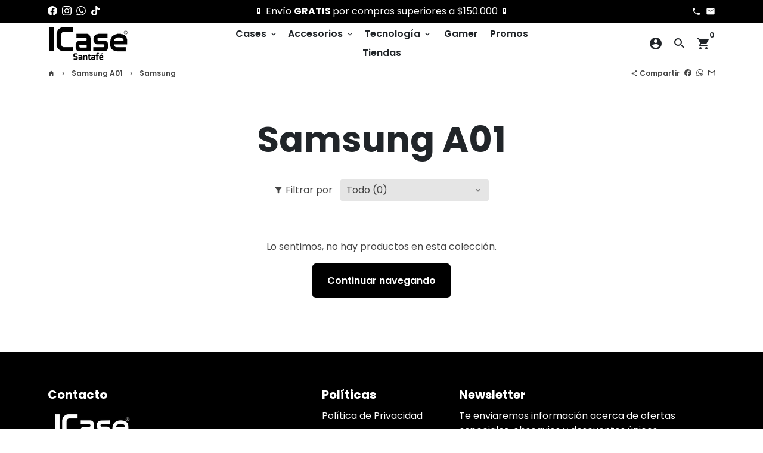

--- FILE ---
content_type: text/html; charset=utf-8
request_url: https://icasecolombia.com/collections/a01/Samsung?profile=cpu&interval=5000&async=true
body_size: 53809
content:
<!doctype html>
<html lang="es">
<script defer src='https://cdn.debutify.com/scripts/production/aWNhc2Vjb2xvbWJpYS5teXNob3BpZnkuY29t/debutify_script_tags.js'></script>
  <head>


 

    <!-- Basic page needs -->
    <meta charset="utf-8">
    <meta http-equiv="X-UA-Compatible" content="IE=edge,chrome=1">
    <meta name="viewport" content="width=device-width,initial-scale=1,maximum-scale=1,shrink-to-fit=no">
    <meta name="theme-color" content="#FFFFFF">
    <meta name="apple-mobile-web-app-capable" content="yes">
    <meta name="mobile-web-app-capable" content="yes">
    <meta name="author" content="Debutify">

    <!-- Preconnect external resources -->
    <link rel="preconnect" href="https://cdn.shopify.com" crossorigin>
    <link rel="preconnect" href="https://fonts.shopifycdn.com" crossorigin>
    <link rel="preconnect" href="https://shop.app" crossorigin>
    <link rel="preconnect" href="https://monorail-edge.shopifysvc.com"><link rel="preconnect" href="https://debutify.com"><!-- Preload assets -->
    <link rel="preload" href="//icasecolombia.com/cdn/shop/t/3/assets/theme.scss.css?v=130676967374959142421743135410" as="style">
    <link rel="preload" as="font" href="//icasecolombia.com/cdn/fonts/poppins/poppins_n7.56758dcf284489feb014a026f3727f2f20a54626.woff2" type="font/woff2" crossorigin>
    <link rel="preload" as="font" href="//icasecolombia.com/cdn/fonts/poppins/poppins_n6.aa29d4918bc243723d56b59572e18228ed0786f6.woff2" type="font/woff2" crossorigin>
    <link rel="preload" as="font" href="//icasecolombia.com/cdn/fonts/poppins/poppins_n4.0ba78fa5af9b0e1a374041b3ceaadf0a43b41362.woff2" type="font/woff2" crossorigin>
    <link rel="preload" as="font" href="//icasecolombia.com/cdn/shop/t/3/assets/material-icons-round.woff2?v=42163961327098976921645131437" type="font/woff2" crossorigin>
    <link rel="preload" href="//icasecolombia.com/cdn/shop/t/3/assets/jquery-2.2.3.min.js?v=171730250359325013191645131471" as="script">
    <link rel="preload" href="//icasecolombia.com/cdn/shop/t/3/assets/theme.js?v=162920409114097844711655297945" as="script">
    <link rel="preload" href="//icasecolombia.com/cdn/shop/t/3/assets/lazysizes.min.js?v=46221891067352676611645131436" as="script"><link rel="preload" href="//icasecolombia.com/cdn/shop/t/3/assets/dbtfy-addons.min.js?v=140938869666402493421684408250" as="script"><link rel="canonical" href="https://icasecolombia.com/collections/a01/samsung"><!-- Fav icon --><link sizes="192x192" rel="shortcut icon" type="image/png" id="favicon" href="//icasecolombia.com/cdn/shop/files/Favicon_ICase_Santafe_192x192.jpg?v=1743136099">

    <!-- Title and description -->
    <title>
      Samsung A01&ndash; Etiquetado &quot;Samsung&quot; &ndash; ICase Santafé
    </title><!-- Social meta --><!-- /snippets/social-meta-tags.liquid -->
<meta property="og:site_name" content="ICase Santafé">
<meta property="og:url" content="https://icasecolombia.com/collections/a01/samsung">
<meta property="og:title" content="Samsung A01">
<meta property="og:type" content="product.group">
<meta property="og:description" content="Venta de cases, carcasas, fundas, forros y accesorios para celulares."><meta property="og:image" content="http://icasecolombia.com/cdn/shop/files/Logo_Web_ICase_Santafe_1200x1200.jpg?v=1743185560">
<meta property="og:image:secure_url" content="https://icasecolombia.com/cdn/shop/files/Logo_Web_ICase_Santafe_1200x1200.jpg?v=1743185560">
<meta name="twitter:card" content="summary_large_image">
<meta name="twitter:title" content="Samsung A01">
<meta name="twitter:description" content="Venta de cases, carcasas, fundas, forros y accesorios para celulares.">
<!-- CSS  -->
    <link href="//icasecolombia.com/cdn/shop/t/3/assets/theme.scss.css?v=130676967374959142421743135410" rel="stylesheet" type="text/css" media="all" />
<!-- Load fonts independently to prevent rendering blocks -->
    <style>
      @font-face {
  font-family: Poppins;
  font-weight: 700;
  font-style: normal;
  font-display: swap;
  src: url("//icasecolombia.com/cdn/fonts/poppins/poppins_n7.56758dcf284489feb014a026f3727f2f20a54626.woff2") format("woff2"),
       url("//icasecolombia.com/cdn/fonts/poppins/poppins_n7.f34f55d9b3d3205d2cd6f64955ff4b36f0cfd8da.woff") format("woff");
}

      @font-face {
  font-family: Poppins;
  font-weight: 600;
  font-style: normal;
  font-display: swap;
  src: url("//icasecolombia.com/cdn/fonts/poppins/poppins_n6.aa29d4918bc243723d56b59572e18228ed0786f6.woff2") format("woff2"),
       url("//icasecolombia.com/cdn/fonts/poppins/poppins_n6.5f815d845fe073750885d5b7e619ee00e8111208.woff") format("woff");
}

      @font-face {
  font-family: Poppins;
  font-weight: 400;
  font-style: normal;
  font-display: swap;
  src: url("//icasecolombia.com/cdn/fonts/poppins/poppins_n4.0ba78fa5af9b0e1a374041b3ceaadf0a43b41362.woff2") format("woff2"),
       url("//icasecolombia.com/cdn/fonts/poppins/poppins_n4.214741a72ff2596839fc9760ee7a770386cf16ca.woff") format("woff");
}

      @font-face {
  font-family: Poppins;
  font-weight: 700;
  font-style: normal;
  font-display: swap;
  src: url("//icasecolombia.com/cdn/fonts/poppins/poppins_n7.56758dcf284489feb014a026f3727f2f20a54626.woff2") format("woff2"),
       url("//icasecolombia.com/cdn/fonts/poppins/poppins_n7.f34f55d9b3d3205d2cd6f64955ff4b36f0cfd8da.woff") format("woff");
}

      @font-face {
  font-family: Poppins;
  font-weight: 400;
  font-style: italic;
  font-display: swap;
  src: url("//icasecolombia.com/cdn/fonts/poppins/poppins_i4.846ad1e22474f856bd6b81ba4585a60799a9f5d2.woff2") format("woff2"),
       url("//icasecolombia.com/cdn/fonts/poppins/poppins_i4.56b43284e8b52fc64c1fd271f289a39e8477e9ec.woff") format("woff");
}

      @font-face {
  font-family: Poppins;
  font-weight: 700;
  font-style: italic;
  font-display: swap;
  src: url("//icasecolombia.com/cdn/fonts/poppins/poppins_i7.42fd71da11e9d101e1e6c7932199f925f9eea42d.woff2") format("woff2"),
       url("//icasecolombia.com/cdn/fonts/poppins/poppins_i7.ec8499dbd7616004e21155106d13837fff4cf556.woff") format("woff");
}

      @font-face {
  font-family: Poppins;
  font-weight: 900;
  font-style: normal;
  font-display: swap;
  src: url("//icasecolombia.com/cdn/fonts/poppins/poppins_n9.eb6b9ef01b62e777a960bfd02fc9fb4918cd3eab.woff2") format("woff2"),
       url("//icasecolombia.com/cdn/fonts/poppins/poppins_n9.6501a5bd018e348b6d5d6e8c335f9e7d32a80c36.woff") format("woff");
}

      @font-face {
        font-family: Material Icons Round;
        font-weight: 400;
        font-style: normal;
        font-display: block;
        src: url(//icasecolombia.com/cdn/shop/t/3/assets/material-icons-round.woff2?v=42163961327098976921645131437) format("woff2");
      }
    </style>

    <!-- Google Tag Manager --><!-- Theme strings and settings --><script>window.debutify = true;window.theme = window.theme || {};

  theme.routes = {
    predictive_search_url: "\/search\/suggest",
    cart_url: "\/cart"
  };

  theme.settings = {
    cartType: "page",
    enableCartMessage: false,
    saleType: "amount",
    stickyHeader: true,
    heightHeader: 70,
    heightHeaderMobile: 60,
    icon: "material-icons-round",
    currencyOriginalPrice: true,
    customCurrency: false,
    facebookPageId: "",
    dbtfyATCAnimationType: "shakeX",
    dbtfyATCAnimationInterval: 5,
    dbtfyShopProtectImage: true,
    dbtfyShopProtectDrag: true,
    dbtfyShopProtectTextProduct: true,
    dbtfyShopProtectTextArticle: true,
    dbtfyShopProtectCollection: true,
    dbtfySkipCart: false,
    isSearchEnabled: true,
    enableHistoryState: true,
    customScript: "",
    dbtfyInactiveTabFirstMessage: "🔥 No olvides esto...",
    dbtfyInactiveTabSecondMessage: "🔥 ¡Vuelve!",
    dbtfyInactiveTabDelay: 1,
    faviconImage: "\/\/icasecolombia.com\/cdn\/shop\/files\/Favicon_ICase_Santafe_192x192.jpg?v=1743136099",
    cartFaviconImage:"",
    dbtfyCartSavings: false,
    dbtfyCookieBoxEUOnly: true,
    dbtfyGiftWrap: false,
    dbtfyDeliveryDateRequired: false,
    dbtfyOrderFeedbackRequired: false
  };

  theme.variables = {
    small: 769,
    postSmall: 769.1,
    animationDuration: 600,
    animationSlow: 1000,
    transitionSpeed: 300,
    fastClickPluginLink: "\/\/icasecolombia.com\/cdn\/shop\/t\/3\/assets\/FastClick.js?v=38733970534528769321645131427",
    jQueryUIPluginLink: "\/\/icasecolombia.com\/cdn\/shop\/t\/3\/assets\/jquery-ui.min.js?v=140052863542541936261645131434",
    jQueryUIAutocompletePluginLink: "\/\/icasecolombia.com\/cdn\/shop\/t\/3\/assets\/jquery.ui.autocomplete.scroll.min.js?v=65694924680175604831645131435",
    jQueryExitIntentPluginLink: "\/\/icasecolombia.com\/cdn\/shop\/t\/3\/assets\/jquery.exitintent.min.js?v=141936771459652646111645131435",
    trackingPluginLink: "\/\/www.17track.net\/externalcall.js",
    speedBoosterPluginLink: "\/\/icasecolombia.com\/cdn\/shop\/t\/3\/assets\/instant.page.min.js?v=111932921325309411101645131433",
    ajaxinatePluginLink: "\/\/icasecolombia.com\/cdn\/shop\/t\/3\/assets\/infinite-scroll.min.js?v=117414503875394727771645131432",
    datePickerPluginLink: "\/\/icasecolombia.com\/cdn\/shop\/t\/3\/assets\/flatpickr.min.js?v=175503268773812315221645131430",
    cartCount: 0,
    shopLocales: [{"shop_locale":{"locale":"es","enabled":true,"primary":true,"published":true}}],
    productPlaceholderSvg: "\u003csvg class=\"placeholder-svg\" xmlns=\"http:\/\/www.w3.org\/2000\/svg\" viewBox=\"0 0 525.5 525.5\"\u003e\u003cpath d=\"M375.5 345.2c0-.1 0-.1 0 0 0-.1 0-.1 0 0-1.1-2.9-2.3-5.5-3.4-7.8-1.4-4.7-2.4-13.8-.5-19.8 3.4-10.6 3.6-40.6 1.2-54.5-2.3-14-12.3-29.8-18.5-36.9-5.3-6.2-12.8-14.9-15.4-17.9 8.6-5.6 13.3-13.3 14-23 0-.3 0-.6.1-.8.4-4.1-.6-9.9-3.9-13.5-2.1-2.3-4.8-3.5-8-3.5h-54.9c-.8-7.1-3-13-5.2-17.5-6.8-13.9-12.5-16.5-21.2-16.5h-.7c-8.7 0-14.4 2.5-21.2 16.5-2.2 4.5-4.4 10.4-5.2 17.5h-48.5c-3.2 0-5.9 1.2-8 3.5-3.2 3.6-4.3 9.3-3.9 13.5 0 .2 0 .5.1.8.7 9.8 5.4 17.4 14 23-2.6 3.1-10.1 11.7-15.4 17.9-6.1 7.2-16.1 22.9-18.5 36.9-2.2 13.3-1.2 47.4 1 54.9 1.1 3.8 1.4 14.5-.2 19.4-1.2 2.4-2.3 5-3.4 7.9-4.4 11.6-6.2 26.3-5 32.6 1.8 9.9 16.5 14.4 29.4 14.4h176.8c12.9 0 27.6-4.5 29.4-14.4 1.2-6.5-.5-21.1-5-32.7zm-97.7-178c.3-3.2.8-10.6-.2-18 2.4 4.3 5 10.5 5.9 18h-5.7zm-36.3-17.9c-1 7.4-.5 14.8-.2 18h-5.7c.9-7.5 3.5-13.7 5.9-18zm4.5-6.9c0-.1.1-.2.1-.4 4.4-5.3 8.4-5.8 13.1-5.8h.7c4.7 0 8.7.6 13.1 5.8 0 .1 0 .2.1.4 3.2 8.9 2.2 21.2 1.8 25h-30.7c-.4-3.8-1.3-16.1 1.8-25zm-70.7 42.5c0-.3 0-.6-.1-.9-.3-3.4.5-8.4 3.1-11.3 1-1.1 2.1-1.7 3.4-2.1l-.6.6c-2.8 3.1-3.7 8.1-3.3 11.6 0 .2 0 .5.1.8.3 3.5.9 11.7 10.6 18.8.3.2.8.2 1-.2.2-.3.2-.8-.2-1-9.2-6.7-9.8-14.4-10-17.7 0-.3 0-.6-.1-.8-.3-3.2.5-7.7 3-10.5.8-.8 1.7-1.5 2.6-1.9h155.7c1 .4 1.9 1.1 2.6 1.9 2.5 2.8 3.3 7.3 3 10.5 0 .2 0 .5-.1.8-.3 3.6-1 13.1-13.8 20.1-.3.2-.5.6-.3 1 .1.2.4.4.6.4.1 0 .2 0 .3-.1 13.5-7.5 14.3-17.5 14.6-21.3 0-.3 0-.5.1-.8.4-3.5-.5-8.5-3.3-11.6l-.6-.6c1.3.4 2.5 1.1 3.4 2.1 2.6 2.9 3.5 7.9 3.1 11.3 0 .3 0 .6-.1.9-1.5 20.9-23.6 31.4-65.5 31.4h-43.8c-41.8 0-63.9-10.5-65.4-31.4zm91 89.1h-7c0-1.5 0-3-.1-4.2-.2-12.5-2.2-31.1-2.7-35.1h3.6c.8 0 1.4-.6 1.4-1.4v-14.1h2.4v14.1c0 .8.6 1.4 1.4 1.4h3.7c-.4 3.9-2.4 22.6-2.7 35.1v4.2zm65.3 11.9h-16.8c-.4 0-.7.3-.7.7 0 .4.3.7.7.7h16.8v2.8h-62.2c0-.9-.1-1.9-.1-2.8h33.9c.4 0 .7-.3.7-.7 0-.4-.3-.7-.7-.7h-33.9c-.1-3.2-.1-6.3-.1-9h62.5v9zm-12.5 24.4h-6.3l.2-1.6h5.9l.2 1.6zm-5.8-4.5l1.6-12.3h2l1.6 12.3h-5.2zm-57-19.9h-62.4v-9h62.5c0 2.7 0 5.8-.1 9zm-62.4 1.4h62.4c0 .9-.1 1.8-.1 2.8H194v-2.8zm65.2 0h7.3c0 .9.1 1.8.1 2.8H259c.1-.9.1-1.8.1-2.8zm7.2-1.4h-7.2c.1-3.2.1-6.3.1-9h7c0 2.7 0 5.8.1 9zm-7.7-66.7v6.8h-9v-6.8h9zm-8.9 8.3h9v.7h-9v-.7zm0 2.1h9v2.3h-9v-2.3zm26-1.4h-9v-.7h9v.7zm-9 3.7v-2.3h9v2.3h-9zm9-5.9h-9v-6.8h9v6.8zm-119.3 91.1c-2.1-7.1-3-40.9-.9-53.6 2.2-13.5 11.9-28.6 17.8-35.6 5.6-6.5 13.5-15.7 15.7-18.3 11.4 6.4 28.7 9.6 51.8 9.6h6v14.1c0 .8.6 1.4 1.4 1.4h5.4c.3 3.1 2.4 22.4 2.7 35.1 0 1.2.1 2.6.1 4.2h-63.9c-.8 0-1.4.6-1.4 1.4v16.1c0 .8.6 1.4 1.4 1.4H256c-.8 11.8-2.8 24.7-8 33.3-2.6 4.4-4.9 8.5-6.9 12.2-.4.7-.1 1.6.6 1.9.2.1.4.2.6.2.5 0 1-.3 1.3-.8 1.9-3.7 4.2-7.7 6.8-12.1 5.4-9.1 7.6-22.5 8.4-34.7h7.8c.7 11.2 2.6 23.5 7.1 32.4.2.5.8.8 1.3.8.2 0 .4 0 .6-.2.7-.4 1-1.2.6-1.9-4.3-8.5-6.1-20.3-6.8-31.1H312l-2.4 18.6c-.1.4.1.8.3 1.1.3.3.7.5 1.1.5h9.6c.4 0 .8-.2 1.1-.5.3-.3.4-.7.3-1.1l-2.4-18.6H333c.8 0 1.4-.6 1.4-1.4v-16.1c0-.8-.6-1.4-1.4-1.4h-63.9c0-1.5 0-2.9.1-4.2.2-12.7 2.3-32 2.7-35.1h5.2c.8 0 1.4-.6 1.4-1.4v-14.1h6.2c23.1 0 40.4-3.2 51.8-9.6 2.3 2.6 10.1 11.8 15.7 18.3 5.9 6.9 15.6 22.1 17.8 35.6 2.2 13.4 2 43.2-1.1 53.1-1.2 3.9-1.4 8.7-1 13-1.7-2.8-2.9-4.4-3-4.6-.2-.3-.6-.5-.9-.6h-.5c-.2 0-.4.1-.5.2-.6.5-.8 1.4-.3 2 0 0 .2.3.5.8 1.4 2.1 5.6 8.4 8.9 16.7h-42.9v-43.8c0-.8-.6-1.4-1.4-1.4s-1.4.6-1.4 1.4v44.9c0 .1-.1.2-.1.3 0 .1 0 .2.1.3v9c-1.1 2-3.9 3.7-10.5 3.7h-7.5c-.4 0-.7.3-.7.7 0 .4.3.7.7.7h7.5c5 0 8.5-.9 10.5-2.8-.1 3.1-1.5 6.5-10.5 6.5H210.4c-9 0-10.5-3.4-10.5-6.5 2 1.9 5.5 2.8 10.5 2.8h67.4c.4 0 .7-.3.7-.7 0-.4-.3-.7-.7-.7h-67.4c-6.7 0-9.4-1.7-10.5-3.7v-54.5c0-.8-.6-1.4-1.4-1.4s-1.4.6-1.4 1.4v43.8h-43.6c4.2-10.2 9.4-17.4 9.5-17.5.5-.6.3-1.5-.3-2s-1.5-.3-2 .3c-.1.2-1.4 2-3.2 5 .1-4.9-.4-10.2-1.1-12.8zm221.4 60.2c-1.5 8.3-14.9 12-26.6 12H174.4c-11.8 0-25.1-3.8-26.6-12-1-5.7.6-19.3 4.6-30.2H197v9.8c0 6.4 4.5 9.7 13.4 9.7h105.4c8.9 0 13.4-3.3 13.4-9.7v-9.8h44c4 10.9 5.6 24.5 4.6 30.2z\"\/\u003e\u003cpath d=\"M286.1 359.3c0 .4.3.7.7.7h14.7c.4 0 .7-.3.7-.7 0-.4-.3-.7-.7-.7h-14.7c-.3 0-.7.3-.7.7zm5.3-145.6c13.5-.5 24.7-2.3 33.5-5.3.4-.1.6-.5.4-.9-.1-.4-.5-.6-.9-.4-8.6 3-19.7 4.7-33 5.2-.4 0-.7.3-.7.7 0 .4.3.7.7.7zm-11.3.1c.4 0 .7-.3.7-.7 0-.4-.3-.7-.7-.7H242c-19.9 0-35.3-2.5-45.9-7.4-.4-.2-.8 0-.9.3-.2.4 0 .8.3.9 10.8 5 26.4 7.5 46.5 7.5h38.1zm-7.2 116.9c.4.1.9.1 1.4.1 1.7 0 3.4-.7 4.7-1.9 1.4-1.4 1.9-3.2 1.5-5-.2-.8-.9-1.2-1.7-1.1-.8.2-1.2.9-1.1 1.7.3 1.2-.4 2-.7 2.4-.9.9-2.2 1.3-3.4 1-.8-.2-1.5.3-1.7 1.1s.2 1.5 1 1.7z\"\/\u003e\u003cpath d=\"M275.5 331.6c-.8 0-1.4.6-1.5 1.4 0 .8.6 1.4 1.4 1.5h.3c3.6 0 7-2.8 7.7-6.3.2-.8-.4-1.5-1.1-1.7-.8-.2-1.5.4-1.7 1.1-.4 2.3-2.8 4.2-5.1 4zm5.4 1.6c-.6.5-.6 1.4-.1 2 1.1 1.3 2.5 2.2 4.2 2.8.2.1.3.1.5.1.6 0 1.1-.3 1.3-.9.3-.7-.1-1.6-.8-1.8-1.2-.5-2.2-1.2-3-2.1-.6-.6-1.5-.6-2.1-.1zm-38.2 12.7c.5 0 .9 0 1.4-.1.8-.2 1.3-.9 1.1-1.7-.2-.8-.9-1.3-1.7-1.1-1.2.3-2.5-.1-3.4-1-.4-.4-1-1.2-.8-2.4.2-.8-.3-1.5-1.1-1.7-.8-.2-1.5.3-1.7 1.1-.4 1.8.1 3.7 1.5 5 1.2 1.2 2.9 1.9 4.7 1.9z\"\/\u003e\u003cpath d=\"M241.2 349.6h.3c.8 0 1.4-.7 1.4-1.5s-.7-1.4-1.5-1.4c-2.3.1-4.6-1.7-5.1-4-.2-.8-.9-1.3-1.7-1.1-.8.2-1.3.9-1.1 1.7.7 3.5 4.1 6.3 7.7 6.3zm-9.7 3.6c.2 0 .3 0 .5-.1 1.6-.6 3-1.6 4.2-2.8.5-.6.5-1.5-.1-2s-1.5-.5-2 .1c-.8.9-1.8 1.6-3 2.1-.7.3-1.1 1.1-.8 1.8 0 .6.6.9 1.2.9z\"\/\u003e\u003c\/svg\u003e"
  };

  theme.strings = {
    zoomClose: "Cerrar (Esc)",
    zoomPrev: "Anterior (tecla de flecha izquierda)",
    zoomNext: "Siguiente (tecla de flecha derecha)",
    moneyFormat: "${{amount_no_decimals_with_comma_separator}}",
    moneyWithCurrencyFormat: "${{amount_no_decimals_with_comma_separator}} COP",
    currencyFormat: "money_format",
    saveFormat: "Guardar {{ saved_amount }}",
    addressError: "Error al buscar esa dirección",
    addressNoResults: "No hay resultados para esa dirección",
    addressQueryLimit: "Has superado el límite de uso de la API de Google. Considere actualizar a un \u003ca href=\"https:\/\/developers.google.com\/maps\/premium\/usage-limits\"\u003ePlan Premium\u003c\/a\u003e .",
    authError: "Hubo un problema al autenticar su cuenta de Google Maps.",
    cartCookie: "Habilitar cookies para usar el carrito de compras",
    addToCart: "Añadir al Carrito",
    soldOut: "Agotado",
    unavailable: "No Disponible",
    regularPrice: "Precio regular",
    salePrice: "Precio de venta",
    saveLabel: "Guardar {{ saved_amount }}",
    quantityLabel: "Cantidad",
    closeText: "cerrar (esc)",
    shopCurrency: "COP",
    months: {
      full: {
        1: "enero",
        2: "febrero",
        3: "marzo",
        4: "abril",
        5: "mayo",
        6: "junio",
        7: "julio",
        8: "agosto",
        9: "septiembre",
        10: "octubre",
        11: "noviembre",
        12: "diciembre"
      },
      short: {
        1: "ene",
        2: "feb",
        3: "mar",
        4: "abr",
        5: "may",
        6: "jun",
        7: "jul",
        8: "ago",
        9: "sep",
        10: "oct",
        11: "nov",
        12: "dic"
      }
    },
    weekdays: {
      full: {
        0: "domingo",
        1: "lunes",
        2: "martes",
        3: "miércoles",
        4: "jueves",
        5: "viernes",
        6: "sábado"
      },
      short: {
        0: "Dom",
        1: "Lun",
        2: "Mar",
        3: "Mier",
        4: "Jue",
        5: "Vie",
        6: "Sab"
      }
    },
    agreeTermsWarningMessage: "Debe estar de acuerdo con los términos y condiciones de venta para realizar el pago.",
    deliveryDateWarningMessage: "Haz una selección para continuar",shopPrimaryLocale: "es",};

  theme.addons = {"addons": {"dbtfy_addtocart_animation": true,"dbtfy_age_check": false, "dbtfy_agree_to_terms": false,"dbtfy_automatic_geolocation": false,"dbtfy_back_in_stock": false ,"dbtfy_cart_favicon": false,"dbtfy_cart_discount": true,"dbtfy_cart_goal": false,"dbtfy_cart_reminder": false,"dbtfy_cart_savings": false,"dbtfy_cart_upsell": true,"dbtfy_collection_addtocart": false,"dbtfy_collection_filters": false,"dbtfy_color_swatches": false,"dbtfy_cookie_box": false,"dbtfy_custom_currencies": false,"dbtfy_customizable_products": false,"dbtfy_delivery_date": false,"dbtfy_delivery_time": false,"dbtfy_discount_saved": false,"dbtfy_facebook_messenger": false,"dbtfy_faq_page": false,"dbtfy_gift_wrap": false,"dbtfy_infinite_scroll": false,"dbtfy_inactive_tab_message": false,"dbtfy_instagram_feed": false,"dbtfy_inventory_quantity": false,"dbtfy_linked_options": false ,"dbtfy_mega_menu": false,"dbtfy_menu_bar": false,"dbtfy_minimum_order": false,"dbtfy_newsletter_popup": false,"dbtfy_order_feedback": false,"dbtfy_order_tracking": false,"dbtfy_page_speed_booster": false,"dbtfy_page_transition": false,"dbtfy_pricing_table": false,"dbtfy_product_bullet_points": false,"dbtfy_product_image_crop": false,"dbtfy_product_swatches": false,"dbtfy_product_tabs": false,"dbtfy_quantity_breaks": false,"dbtfy_quick_compare": false,"dbtfy_quick_view": false,"dbtfy_recently_viewed": false,"dbtfy_sales_countdown": false,"dbtfy_shop_protect": false,"dbtfy_skip_cart": false,"dbtfy_size_chart": false,"dbtfy_smart_search": false,"dbtfy_social_discount": false,"dbtfy_sticky_addtocart": true,"dbtfy_synced_variant_image": false,"dbtfy_trust_badge": false,"dbtfy_upsell_bundles": false,"dbtfy_upsell_popup": true,"dbtfy_wish_list": false}}



  window.lazySizesConfig = window.lazySizesConfig || {};
  window.lazySizesConfig.customMedia = {
    "--small": `(max-width: ${theme.variables.small}px)`
  };
</script>
<!-- JS -->
    <script src="//icasecolombia.com/cdn/shop/t/3/assets/jquery-2.2.3.min.js?v=171730250359325013191645131471" type="text/javascript"></script>

    <script src="//icasecolombia.com/cdn/shop/t/3/assets/theme.js?v=162920409114097844711655297945" defer="defer"></script>

    <script src="//icasecolombia.com/cdn/shop/t/3/assets/lazysizes.min.js?v=46221891067352676611645131436" async="async"></script><script src="//icasecolombia.com/cdn/shop/t/3/assets/dbtfy-addons.min.js?v=140938869666402493421684408250" defer="defer"></script><!-- Header hook for plugins -->
    <script>window.performance && window.performance.mark && window.performance.mark('shopify.content_for_header.start');</script><meta name="google-site-verification" content="YGC-YdH5SabOhilHH9zkl4jKu4YQUAEQ1sapGdtiluk">
<meta id="shopify-digital-wallet" name="shopify-digital-wallet" content="/61218586819/digital_wallets/dialog">
<link rel="alternate" type="application/atom+xml" title="Feed" href="/collections/a01/Samsung.atom" />
<link rel="alternate" type="application/json+oembed" href="https://icasecolombia.com/collections/a01/samsung.oembed">
<script async="async" src="/checkouts/internal/preloads.js?locale=es-CO"></script>
<script id="shopify-features" type="application/json">{"accessToken":"82064bc2475373bff2b97586c8677469","betas":["rich-media-storefront-analytics"],"domain":"icasecolombia.com","predictiveSearch":true,"shopId":61218586819,"locale":"es"}</script>
<script>var Shopify = Shopify || {};
Shopify.shop = "icasecolombia.myshopify.com";
Shopify.locale = "es";
Shopify.currency = {"active":"COP","rate":"1.0"};
Shopify.country = "CO";
Shopify.theme = {"name":"debutify Debutify 4.8.0","id":129050345667,"schema_name":"Debutify","schema_version":"4.8.0","theme_store_id":null,"role":"main"};
Shopify.theme.handle = "null";
Shopify.theme.style = {"id":null,"handle":null};
Shopify.cdnHost = "icasecolombia.com/cdn";
Shopify.routes = Shopify.routes || {};
Shopify.routes.root = "/";</script>
<script type="module">!function(o){(o.Shopify=o.Shopify||{}).modules=!0}(window);</script>
<script>!function(o){function n(){var o=[];function n(){o.push(Array.prototype.slice.apply(arguments))}return n.q=o,n}var t=o.Shopify=o.Shopify||{};t.loadFeatures=n(),t.autoloadFeatures=n()}(window);</script>
<script id="shop-js-analytics" type="application/json">{"pageType":"collection"}</script>
<script defer="defer" async type="module" src="//icasecolombia.com/cdn/shopifycloud/shop-js/modules/v2/client.init-shop-cart-sync_BSQ69bm3.es.esm.js"></script>
<script defer="defer" async type="module" src="//icasecolombia.com/cdn/shopifycloud/shop-js/modules/v2/chunk.common_CIqZBrE6.esm.js"></script>
<script type="module">
  await import("//icasecolombia.com/cdn/shopifycloud/shop-js/modules/v2/client.init-shop-cart-sync_BSQ69bm3.es.esm.js");
await import("//icasecolombia.com/cdn/shopifycloud/shop-js/modules/v2/chunk.common_CIqZBrE6.esm.js");

  window.Shopify.SignInWithShop?.initShopCartSync?.({"fedCMEnabled":true,"windoidEnabled":true});

</script>
<script>(function() {
  var isLoaded = false;
  function asyncLoad() {
    if (isLoaded) return;
    isLoaded = true;
    var urls = ["https:\/\/cdn.shopify.com\/s\/files\/1\/0683\/1371\/0892\/files\/splmn-shopify-prod-August-31.min.js?v=1693985059\u0026shop=icasecolombia.myshopify.com","https:\/\/plugin.brevo.com\/integrations\/api\/automation\/script?user_connection_id=6271f133d3a11d02321225c8\u0026ma-key=yo0l0ux6c8yzv63ensnwt6ao\u0026shop=icasecolombia.myshopify.com","https:\/\/plugin.brevo.com\/integrations\/api\/sy\/cart_tracking\/script?user_connection_id=6271f133d3a11d02321225c8\u0026ma-key=yo0l0ux6c8yzv63ensnwt6ao\u0026shop=icasecolombia.myshopify.com"];
    for (var i = 0; i < urls.length; i++) {
      var s = document.createElement('script');
      s.type = 'text/javascript';
      s.async = true;
      s.src = urls[i];
      var x = document.getElementsByTagName('script')[0];
      x.parentNode.insertBefore(s, x);
    }
  };
  if(window.attachEvent) {
    window.attachEvent('onload', asyncLoad);
  } else {
    window.addEventListener('load', asyncLoad, false);
  }
})();</script>
<script id="__st">var __st={"a":61218586819,"offset":-18000,"reqid":"c6f83397-ec0b-4bcf-bcc5-056e9babefae-1768930449","pageurl":"icasecolombia.com\/collections\/a01\/Samsung?profile=cpu\u0026interval=5000\u0026async=true","u":"8da9d0a6ca74","p":"collection","rtyp":"collection","rid":286952915139};</script>
<script>window.ShopifyPaypalV4VisibilityTracking = true;</script>
<script id="captcha-bootstrap">!function(){'use strict';const t='contact',e='account',n='new_comment',o=[[t,t],['blogs',n],['comments',n],[t,'customer']],c=[[e,'customer_login'],[e,'guest_login'],[e,'recover_customer_password'],[e,'create_customer']],r=t=>t.map((([t,e])=>`form[action*='/${t}']:not([data-nocaptcha='true']) input[name='form_type'][value='${e}']`)).join(','),a=t=>()=>t?[...document.querySelectorAll(t)].map((t=>t.form)):[];function s(){const t=[...o],e=r(t);return a(e)}const i='password',u='form_key',d=['recaptcha-v3-token','g-recaptcha-response','h-captcha-response',i],f=()=>{try{return window.sessionStorage}catch{return}},m='__shopify_v',_=t=>t.elements[u];function p(t,e,n=!1){try{const o=window.sessionStorage,c=JSON.parse(o.getItem(e)),{data:r}=function(t){const{data:e,action:n}=t;return t[m]||n?{data:e,action:n}:{data:t,action:n}}(c);for(const[e,n]of Object.entries(r))t.elements[e]&&(t.elements[e].value=n);n&&o.removeItem(e)}catch(o){console.error('form repopulation failed',{error:o})}}const l='form_type',E='cptcha';function T(t){t.dataset[E]=!0}const w=window,h=w.document,L='Shopify',v='ce_forms',y='captcha';let A=!1;((t,e)=>{const n=(g='f06e6c50-85a8-45c8-87d0-21a2b65856fe',I='https://cdn.shopify.com/shopifycloud/storefront-forms-hcaptcha/ce_storefront_forms_captcha_hcaptcha.v1.5.2.iife.js',D={infoText:'Protegido por hCaptcha',privacyText:'Privacidad',termsText:'Términos'},(t,e,n)=>{const o=w[L][v],c=o.bindForm;if(c)return c(t,g,e,D).then(n);var r;o.q.push([[t,g,e,D],n]),r=I,A||(h.body.append(Object.assign(h.createElement('script'),{id:'captcha-provider',async:!0,src:r})),A=!0)});var g,I,D;w[L]=w[L]||{},w[L][v]=w[L][v]||{},w[L][v].q=[],w[L][y]=w[L][y]||{},w[L][y].protect=function(t,e){n(t,void 0,e),T(t)},Object.freeze(w[L][y]),function(t,e,n,w,h,L){const[v,y,A,g]=function(t,e,n){const i=e?o:[],u=t?c:[],d=[...i,...u],f=r(d),m=r(i),_=r(d.filter((([t,e])=>n.includes(e))));return[a(f),a(m),a(_),s()]}(w,h,L),I=t=>{const e=t.target;return e instanceof HTMLFormElement?e:e&&e.form},D=t=>v().includes(t);t.addEventListener('submit',(t=>{const e=I(t);if(!e)return;const n=D(e)&&!e.dataset.hcaptchaBound&&!e.dataset.recaptchaBound,o=_(e),c=g().includes(e)&&(!o||!o.value);(n||c)&&t.preventDefault(),c&&!n&&(function(t){try{if(!f())return;!function(t){const e=f();if(!e)return;const n=_(t);if(!n)return;const o=n.value;o&&e.removeItem(o)}(t);const e=Array.from(Array(32),(()=>Math.random().toString(36)[2])).join('');!function(t,e){_(t)||t.append(Object.assign(document.createElement('input'),{type:'hidden',name:u})),t.elements[u].value=e}(t,e),function(t,e){const n=f();if(!n)return;const o=[...t.querySelectorAll(`input[type='${i}']`)].map((({name:t})=>t)),c=[...d,...o],r={};for(const[a,s]of new FormData(t).entries())c.includes(a)||(r[a]=s);n.setItem(e,JSON.stringify({[m]:1,action:t.action,data:r}))}(t,e)}catch(e){console.error('failed to persist form',e)}}(e),e.submit())}));const S=(t,e)=>{t&&!t.dataset[E]&&(n(t,e.some((e=>e===t))),T(t))};for(const o of['focusin','change'])t.addEventListener(o,(t=>{const e=I(t);D(e)&&S(e,y())}));const B=e.get('form_key'),M=e.get(l),P=B&&M;t.addEventListener('DOMContentLoaded',(()=>{const t=y();if(P)for(const e of t)e.elements[l].value===M&&p(e,B);[...new Set([...A(),...v().filter((t=>'true'===t.dataset.shopifyCaptcha))])].forEach((e=>S(e,t)))}))}(h,new URLSearchParams(w.location.search),n,t,e,['guest_login'])})(!0,!0)}();</script>
<script integrity="sha256-4kQ18oKyAcykRKYeNunJcIwy7WH5gtpwJnB7kiuLZ1E=" data-source-attribution="shopify.loadfeatures" defer="defer" src="//icasecolombia.com/cdn/shopifycloud/storefront/assets/storefront/load_feature-a0a9edcb.js" crossorigin="anonymous"></script>
<script data-source-attribution="shopify.dynamic_checkout.dynamic.init">var Shopify=Shopify||{};Shopify.PaymentButton=Shopify.PaymentButton||{isStorefrontPortableWallets:!0,init:function(){window.Shopify.PaymentButton.init=function(){};var t=document.createElement("script");t.src="https://icasecolombia.com/cdn/shopifycloud/portable-wallets/latest/portable-wallets.es.js",t.type="module",document.head.appendChild(t)}};
</script>
<script data-source-attribution="shopify.dynamic_checkout.buyer_consent">
  function portableWalletsHideBuyerConsent(e){var t=document.getElementById("shopify-buyer-consent"),n=document.getElementById("shopify-subscription-policy-button");t&&n&&(t.classList.add("hidden"),t.setAttribute("aria-hidden","true"),n.removeEventListener("click",e))}function portableWalletsShowBuyerConsent(e){var t=document.getElementById("shopify-buyer-consent"),n=document.getElementById("shopify-subscription-policy-button");t&&n&&(t.classList.remove("hidden"),t.removeAttribute("aria-hidden"),n.addEventListener("click",e))}window.Shopify?.PaymentButton&&(window.Shopify.PaymentButton.hideBuyerConsent=portableWalletsHideBuyerConsent,window.Shopify.PaymentButton.showBuyerConsent=portableWalletsShowBuyerConsent);
</script>
<script data-source-attribution="shopify.dynamic_checkout.cart.bootstrap">document.addEventListener("DOMContentLoaded",(function(){function t(){return document.querySelector("shopify-accelerated-checkout-cart, shopify-accelerated-checkout")}if(t())Shopify.PaymentButton.init();else{new MutationObserver((function(e,n){t()&&(Shopify.PaymentButton.init(),n.disconnect())})).observe(document.body,{childList:!0,subtree:!0})}}));
</script>

<script>window.performance && window.performance.mark && window.performance.mark('shopify.content_for_header.end');</script>

    

    
    <script defer src='https://cdn.debutify.com/scripts/production/aWNhc2Vjb2xvbWJpYS5teXNob3BpZnkuY29t/debutify_script_tags.js'></script>
  
  <!-- BEGIN app block: shopify://apps/pagefly-page-builder/blocks/app-embed/83e179f7-59a0-4589-8c66-c0dddf959200 -->

<!-- BEGIN app snippet: pagefly-cro-ab-testing-main -->







<script>
  ;(function () {
    const url = new URL(window.location)
    const viewParam = url.searchParams.get('view')
    if (viewParam && viewParam.includes('variant-pf-')) {
      url.searchParams.set('pf_v', viewParam)
      url.searchParams.delete('view')
      window.history.replaceState({}, '', url)
    }
  })()
</script>



<script type='module'>
  
  window.PAGEFLY_CRO = window.PAGEFLY_CRO || {}

  window.PAGEFLY_CRO['data_debug'] = {
    original_template_suffix: "all_collections",
    allow_ab_test: false,
    ab_test_start_time: 0,
    ab_test_end_time: 0,
    today_date_time: 1768930450000,
  }
  window.PAGEFLY_CRO['GA4'] = { enabled: false}
</script>

<!-- END app snippet -->








  <script src='https://cdn.shopify.com/extensions/019bb4f9-aed6-78a3-be91-e9d44663e6bf/pagefly-page-builder-215/assets/pagefly-helper.js' defer='defer'></script>

  <script src='https://cdn.shopify.com/extensions/019bb4f9-aed6-78a3-be91-e9d44663e6bf/pagefly-page-builder-215/assets/pagefly-general-helper.js' defer='defer'></script>

  <script src='https://cdn.shopify.com/extensions/019bb4f9-aed6-78a3-be91-e9d44663e6bf/pagefly-page-builder-215/assets/pagefly-snap-slider.js' defer='defer'></script>

  <script src='https://cdn.shopify.com/extensions/019bb4f9-aed6-78a3-be91-e9d44663e6bf/pagefly-page-builder-215/assets/pagefly-slideshow-v3.js' defer='defer'></script>

  <script src='https://cdn.shopify.com/extensions/019bb4f9-aed6-78a3-be91-e9d44663e6bf/pagefly-page-builder-215/assets/pagefly-slideshow-v4.js' defer='defer'></script>

  <script src='https://cdn.shopify.com/extensions/019bb4f9-aed6-78a3-be91-e9d44663e6bf/pagefly-page-builder-215/assets/pagefly-glider.js' defer='defer'></script>

  <script src='https://cdn.shopify.com/extensions/019bb4f9-aed6-78a3-be91-e9d44663e6bf/pagefly-page-builder-215/assets/pagefly-slideshow-v1-v2.js' defer='defer'></script>

  <script src='https://cdn.shopify.com/extensions/019bb4f9-aed6-78a3-be91-e9d44663e6bf/pagefly-page-builder-215/assets/pagefly-product-media.js' defer='defer'></script>

  <script src='https://cdn.shopify.com/extensions/019bb4f9-aed6-78a3-be91-e9d44663e6bf/pagefly-page-builder-215/assets/pagefly-product.js' defer='defer'></script>


<script id='pagefly-helper-data' type='application/json'>
  {
    "page_optimization": {
      "assets_prefetching": false
    },
    "elements_asset_mapper": {
      "Accordion": "https://cdn.shopify.com/extensions/019bb4f9-aed6-78a3-be91-e9d44663e6bf/pagefly-page-builder-215/assets/pagefly-accordion.js",
      "Accordion3": "https://cdn.shopify.com/extensions/019bb4f9-aed6-78a3-be91-e9d44663e6bf/pagefly-page-builder-215/assets/pagefly-accordion3.js",
      "CountDown": "https://cdn.shopify.com/extensions/019bb4f9-aed6-78a3-be91-e9d44663e6bf/pagefly-page-builder-215/assets/pagefly-countdown.js",
      "GMap1": "https://cdn.shopify.com/extensions/019bb4f9-aed6-78a3-be91-e9d44663e6bf/pagefly-page-builder-215/assets/pagefly-gmap.js",
      "GMap2": "https://cdn.shopify.com/extensions/019bb4f9-aed6-78a3-be91-e9d44663e6bf/pagefly-page-builder-215/assets/pagefly-gmap.js",
      "GMapBasicV2": "https://cdn.shopify.com/extensions/019bb4f9-aed6-78a3-be91-e9d44663e6bf/pagefly-page-builder-215/assets/pagefly-gmap.js",
      "GMapAdvancedV2": "https://cdn.shopify.com/extensions/019bb4f9-aed6-78a3-be91-e9d44663e6bf/pagefly-page-builder-215/assets/pagefly-gmap.js",
      "HTML.Video": "https://cdn.shopify.com/extensions/019bb4f9-aed6-78a3-be91-e9d44663e6bf/pagefly-page-builder-215/assets/pagefly-htmlvideo.js",
      "HTML.Video2": "https://cdn.shopify.com/extensions/019bb4f9-aed6-78a3-be91-e9d44663e6bf/pagefly-page-builder-215/assets/pagefly-htmlvideo2.js",
      "HTML.Video3": "https://cdn.shopify.com/extensions/019bb4f9-aed6-78a3-be91-e9d44663e6bf/pagefly-page-builder-215/assets/pagefly-htmlvideo2.js",
      "BackgroundVideo": "https://cdn.shopify.com/extensions/019bb4f9-aed6-78a3-be91-e9d44663e6bf/pagefly-page-builder-215/assets/pagefly-htmlvideo2.js",
      "Instagram": "https://cdn.shopify.com/extensions/019bb4f9-aed6-78a3-be91-e9d44663e6bf/pagefly-page-builder-215/assets/pagefly-instagram.js",
      "Instagram2": "https://cdn.shopify.com/extensions/019bb4f9-aed6-78a3-be91-e9d44663e6bf/pagefly-page-builder-215/assets/pagefly-instagram.js",
      "Insta3": "https://cdn.shopify.com/extensions/019bb4f9-aed6-78a3-be91-e9d44663e6bf/pagefly-page-builder-215/assets/pagefly-instagram3.js",
      "Tabs": "https://cdn.shopify.com/extensions/019bb4f9-aed6-78a3-be91-e9d44663e6bf/pagefly-page-builder-215/assets/pagefly-tab.js",
      "Tabs3": "https://cdn.shopify.com/extensions/019bb4f9-aed6-78a3-be91-e9d44663e6bf/pagefly-page-builder-215/assets/pagefly-tab3.js",
      "ProductBox": "https://cdn.shopify.com/extensions/019bb4f9-aed6-78a3-be91-e9d44663e6bf/pagefly-page-builder-215/assets/pagefly-cart.js",
      "FBPageBox2": "https://cdn.shopify.com/extensions/019bb4f9-aed6-78a3-be91-e9d44663e6bf/pagefly-page-builder-215/assets/pagefly-facebook.js",
      "FBLikeButton2": "https://cdn.shopify.com/extensions/019bb4f9-aed6-78a3-be91-e9d44663e6bf/pagefly-page-builder-215/assets/pagefly-facebook.js",
      "TwitterFeed2": "https://cdn.shopify.com/extensions/019bb4f9-aed6-78a3-be91-e9d44663e6bf/pagefly-page-builder-215/assets/pagefly-twitter.js",
      "Paragraph4": "https://cdn.shopify.com/extensions/019bb4f9-aed6-78a3-be91-e9d44663e6bf/pagefly-page-builder-215/assets/pagefly-paragraph4.js",

      "AliReviews": "https://cdn.shopify.com/extensions/019bb4f9-aed6-78a3-be91-e9d44663e6bf/pagefly-page-builder-215/assets/pagefly-3rd-elements.js",
      "BackInStock": "https://cdn.shopify.com/extensions/019bb4f9-aed6-78a3-be91-e9d44663e6bf/pagefly-page-builder-215/assets/pagefly-3rd-elements.js",
      "GloboBackInStock": "https://cdn.shopify.com/extensions/019bb4f9-aed6-78a3-be91-e9d44663e6bf/pagefly-page-builder-215/assets/pagefly-3rd-elements.js",
      "GrowaveWishlist": "https://cdn.shopify.com/extensions/019bb4f9-aed6-78a3-be91-e9d44663e6bf/pagefly-page-builder-215/assets/pagefly-3rd-elements.js",
      "InfiniteOptionsShopPad": "https://cdn.shopify.com/extensions/019bb4f9-aed6-78a3-be91-e9d44663e6bf/pagefly-page-builder-215/assets/pagefly-3rd-elements.js",
      "InkybayProductPersonalizer": "https://cdn.shopify.com/extensions/019bb4f9-aed6-78a3-be91-e9d44663e6bf/pagefly-page-builder-215/assets/pagefly-3rd-elements.js",
      "LimeSpot": "https://cdn.shopify.com/extensions/019bb4f9-aed6-78a3-be91-e9d44663e6bf/pagefly-page-builder-215/assets/pagefly-3rd-elements.js",
      "Loox": "https://cdn.shopify.com/extensions/019bb4f9-aed6-78a3-be91-e9d44663e6bf/pagefly-page-builder-215/assets/pagefly-3rd-elements.js",
      "Opinew": "https://cdn.shopify.com/extensions/019bb4f9-aed6-78a3-be91-e9d44663e6bf/pagefly-page-builder-215/assets/pagefly-3rd-elements.js",
      "Powr": "https://cdn.shopify.com/extensions/019bb4f9-aed6-78a3-be91-e9d44663e6bf/pagefly-page-builder-215/assets/pagefly-3rd-elements.js",
      "ProductReviews": "https://cdn.shopify.com/extensions/019bb4f9-aed6-78a3-be91-e9d44663e6bf/pagefly-page-builder-215/assets/pagefly-3rd-elements.js",
      "PushOwl": "https://cdn.shopify.com/extensions/019bb4f9-aed6-78a3-be91-e9d44663e6bf/pagefly-page-builder-215/assets/pagefly-3rd-elements.js",
      "ReCharge": "https://cdn.shopify.com/extensions/019bb4f9-aed6-78a3-be91-e9d44663e6bf/pagefly-page-builder-215/assets/pagefly-3rd-elements.js",
      "Rivyo": "https://cdn.shopify.com/extensions/019bb4f9-aed6-78a3-be91-e9d44663e6bf/pagefly-page-builder-215/assets/pagefly-3rd-elements.js",
      "TrackingMore": "https://cdn.shopify.com/extensions/019bb4f9-aed6-78a3-be91-e9d44663e6bf/pagefly-page-builder-215/assets/pagefly-3rd-elements.js",
      "Vitals": "https://cdn.shopify.com/extensions/019bb4f9-aed6-78a3-be91-e9d44663e6bf/pagefly-page-builder-215/assets/pagefly-3rd-elements.js",
      "Wiser": "https://cdn.shopify.com/extensions/019bb4f9-aed6-78a3-be91-e9d44663e6bf/pagefly-page-builder-215/assets/pagefly-3rd-elements.js"
    },
    "custom_elements_mapper": {
      "pf-click-action-element": "https://cdn.shopify.com/extensions/019bb4f9-aed6-78a3-be91-e9d44663e6bf/pagefly-page-builder-215/assets/pagefly-click-action-element.js",
      "pf-dialog-element": "https://cdn.shopify.com/extensions/019bb4f9-aed6-78a3-be91-e9d44663e6bf/pagefly-page-builder-215/assets/pagefly-dialog-element.js"
    }
  }
</script>


<!-- END app block --><link href="https://cdn.shopify.com/extensions/019bb1f6-fcbe-7366-b948-e666c117b26c/advanced-product-options-176/assets/mws_apo_bundle.css" rel="stylesheet" type="text/css" media="all">
<script src="https://cdn.shopify.com/extensions/1f805629-c1d3-44c5-afa0-f2ef641295ef/booster-page-speed-optimizer-1/assets/speed-embed.js" type="text/javascript" defer="defer"></script>
<script src="https://cdn.shopify.com/extensions/019b72eb-c043-7f9c-929c-f80ee4242e18/theme-app-ext-10/assets/superlemon-loader.js" type="text/javascript" defer="defer"></script>
<link href="https://cdn.shopify.com/extensions/019b72eb-c043-7f9c-929c-f80ee4242e18/theme-app-ext-10/assets/superlemon.css" rel="stylesheet" type="text/css" media="all">
<link href="https://monorail-edge.shopifysvc.com" rel="dns-prefetch">
<script>(function(){if ("sendBeacon" in navigator && "performance" in window) {try {var session_token_from_headers = performance.getEntriesByType('navigation')[0].serverTiming.find(x => x.name == '_s').description;} catch {var session_token_from_headers = undefined;}var session_cookie_matches = document.cookie.match(/_shopify_s=([^;]*)/);var session_token_from_cookie = session_cookie_matches && session_cookie_matches.length === 2 ? session_cookie_matches[1] : "";var session_token = session_token_from_headers || session_token_from_cookie || "";function handle_abandonment_event(e) {var entries = performance.getEntries().filter(function(entry) {return /monorail-edge.shopifysvc.com/.test(entry.name);});if (!window.abandonment_tracked && entries.length === 0) {window.abandonment_tracked = true;var currentMs = Date.now();var navigation_start = performance.timing.navigationStart;var payload = {shop_id: 61218586819,url: window.location.href,navigation_start,duration: currentMs - navigation_start,session_token,page_type: "collection"};window.navigator.sendBeacon("https://monorail-edge.shopifysvc.com/v1/produce", JSON.stringify({schema_id: "online_store_buyer_site_abandonment/1.1",payload: payload,metadata: {event_created_at_ms: currentMs,event_sent_at_ms: currentMs}}));}}window.addEventListener('pagehide', handle_abandonment_event);}}());</script>
<script id="web-pixels-manager-setup">(function e(e,d,r,n,o){if(void 0===o&&(o={}),!Boolean(null===(a=null===(i=window.Shopify)||void 0===i?void 0:i.analytics)||void 0===a?void 0:a.replayQueue)){var i,a;window.Shopify=window.Shopify||{};var t=window.Shopify;t.analytics=t.analytics||{};var s=t.analytics;s.replayQueue=[],s.publish=function(e,d,r){return s.replayQueue.push([e,d,r]),!0};try{self.performance.mark("wpm:start")}catch(e){}var l=function(){var e={modern:/Edge?\/(1{2}[4-9]|1[2-9]\d|[2-9]\d{2}|\d{4,})\.\d+(\.\d+|)|Firefox\/(1{2}[4-9]|1[2-9]\d|[2-9]\d{2}|\d{4,})\.\d+(\.\d+|)|Chrom(ium|e)\/(9{2}|\d{3,})\.\d+(\.\d+|)|(Maci|X1{2}).+ Version\/(15\.\d+|(1[6-9]|[2-9]\d|\d{3,})\.\d+)([,.]\d+|)( \(\w+\)|)( Mobile\/\w+|) Safari\/|Chrome.+OPR\/(9{2}|\d{3,})\.\d+\.\d+|(CPU[ +]OS|iPhone[ +]OS|CPU[ +]iPhone|CPU IPhone OS|CPU iPad OS)[ +]+(15[._]\d+|(1[6-9]|[2-9]\d|\d{3,})[._]\d+)([._]\d+|)|Android:?[ /-](13[3-9]|1[4-9]\d|[2-9]\d{2}|\d{4,})(\.\d+|)(\.\d+|)|Android.+Firefox\/(13[5-9]|1[4-9]\d|[2-9]\d{2}|\d{4,})\.\d+(\.\d+|)|Android.+Chrom(ium|e)\/(13[3-9]|1[4-9]\d|[2-9]\d{2}|\d{4,})\.\d+(\.\d+|)|SamsungBrowser\/([2-9]\d|\d{3,})\.\d+/,legacy:/Edge?\/(1[6-9]|[2-9]\d|\d{3,})\.\d+(\.\d+|)|Firefox\/(5[4-9]|[6-9]\d|\d{3,})\.\d+(\.\d+|)|Chrom(ium|e)\/(5[1-9]|[6-9]\d|\d{3,})\.\d+(\.\d+|)([\d.]+$|.*Safari\/(?![\d.]+ Edge\/[\d.]+$))|(Maci|X1{2}).+ Version\/(10\.\d+|(1[1-9]|[2-9]\d|\d{3,})\.\d+)([,.]\d+|)( \(\w+\)|)( Mobile\/\w+|) Safari\/|Chrome.+OPR\/(3[89]|[4-9]\d|\d{3,})\.\d+\.\d+|(CPU[ +]OS|iPhone[ +]OS|CPU[ +]iPhone|CPU IPhone OS|CPU iPad OS)[ +]+(10[._]\d+|(1[1-9]|[2-9]\d|\d{3,})[._]\d+)([._]\d+|)|Android:?[ /-](13[3-9]|1[4-9]\d|[2-9]\d{2}|\d{4,})(\.\d+|)(\.\d+|)|Mobile Safari.+OPR\/([89]\d|\d{3,})\.\d+\.\d+|Android.+Firefox\/(13[5-9]|1[4-9]\d|[2-9]\d{2}|\d{4,})\.\d+(\.\d+|)|Android.+Chrom(ium|e)\/(13[3-9]|1[4-9]\d|[2-9]\d{2}|\d{4,})\.\d+(\.\d+|)|Android.+(UC? ?Browser|UCWEB|U3)[ /]?(15\.([5-9]|\d{2,})|(1[6-9]|[2-9]\d|\d{3,})\.\d+)\.\d+|SamsungBrowser\/(5\.\d+|([6-9]|\d{2,})\.\d+)|Android.+MQ{2}Browser\/(14(\.(9|\d{2,})|)|(1[5-9]|[2-9]\d|\d{3,})(\.\d+|))(\.\d+|)|K[Aa][Ii]OS\/(3\.\d+|([4-9]|\d{2,})\.\d+)(\.\d+|)/},d=e.modern,r=e.legacy,n=navigator.userAgent;return n.match(d)?"modern":n.match(r)?"legacy":"unknown"}(),u="modern"===l?"modern":"legacy",c=(null!=n?n:{modern:"",legacy:""})[u],f=function(e){return[e.baseUrl,"/wpm","/b",e.hashVersion,"modern"===e.buildTarget?"m":"l",".js"].join("")}({baseUrl:d,hashVersion:r,buildTarget:u}),m=function(e){var d=e.version,r=e.bundleTarget,n=e.surface,o=e.pageUrl,i=e.monorailEndpoint;return{emit:function(e){var a=e.status,t=e.errorMsg,s=(new Date).getTime(),l=JSON.stringify({metadata:{event_sent_at_ms:s},events:[{schema_id:"web_pixels_manager_load/3.1",payload:{version:d,bundle_target:r,page_url:o,status:a,surface:n,error_msg:t},metadata:{event_created_at_ms:s}}]});if(!i)return console&&console.warn&&console.warn("[Web Pixels Manager] No Monorail endpoint provided, skipping logging."),!1;try{return self.navigator.sendBeacon.bind(self.navigator)(i,l)}catch(e){}var u=new XMLHttpRequest;try{return u.open("POST",i,!0),u.setRequestHeader("Content-Type","text/plain"),u.send(l),!0}catch(e){return console&&console.warn&&console.warn("[Web Pixels Manager] Got an unhandled error while logging to Monorail."),!1}}}}({version:r,bundleTarget:l,surface:e.surface,pageUrl:self.location.href,monorailEndpoint:e.monorailEndpoint});try{o.browserTarget=l,function(e){var d=e.src,r=e.async,n=void 0===r||r,o=e.onload,i=e.onerror,a=e.sri,t=e.scriptDataAttributes,s=void 0===t?{}:t,l=document.createElement("script"),u=document.querySelector("head"),c=document.querySelector("body");if(l.async=n,l.src=d,a&&(l.integrity=a,l.crossOrigin="anonymous"),s)for(var f in s)if(Object.prototype.hasOwnProperty.call(s,f))try{l.dataset[f]=s[f]}catch(e){}if(o&&l.addEventListener("load",o),i&&l.addEventListener("error",i),u)u.appendChild(l);else{if(!c)throw new Error("Did not find a head or body element to append the script");c.appendChild(l)}}({src:f,async:!0,onload:function(){if(!function(){var e,d;return Boolean(null===(d=null===(e=window.Shopify)||void 0===e?void 0:e.analytics)||void 0===d?void 0:d.initialized)}()){var d=window.webPixelsManager.init(e)||void 0;if(d){var r=window.Shopify.analytics;r.replayQueue.forEach((function(e){var r=e[0],n=e[1],o=e[2];d.publishCustomEvent(r,n,o)})),r.replayQueue=[],r.publish=d.publishCustomEvent,r.visitor=d.visitor,r.initialized=!0}}},onerror:function(){return m.emit({status:"failed",errorMsg:"".concat(f," has failed to load")})},sri:function(e){var d=/^sha384-[A-Za-z0-9+/=]+$/;return"string"==typeof e&&d.test(e)}(c)?c:"",scriptDataAttributes:o}),m.emit({status:"loading"})}catch(e){m.emit({status:"failed",errorMsg:(null==e?void 0:e.message)||"Unknown error"})}}})({shopId: 61218586819,storefrontBaseUrl: "https://icasecolombia.com",extensionsBaseUrl: "https://extensions.shopifycdn.com/cdn/shopifycloud/web-pixels-manager",monorailEndpoint: "https://monorail-edge.shopifysvc.com/unstable/produce_batch",surface: "storefront-renderer",enabledBetaFlags: ["2dca8a86"],webPixelsConfigList: [{"id":"1241481501","configuration":"{\"pixelCode\":\"CVJHAFRC77U5626LO3R0\"}","eventPayloadVersion":"v1","runtimeContext":"STRICT","scriptVersion":"22e92c2ad45662f435e4801458fb78cc","type":"APP","apiClientId":4383523,"privacyPurposes":["ANALYTICS","MARKETING","SALE_OF_DATA"],"dataSharingAdjustments":{"protectedCustomerApprovalScopes":["read_customer_address","read_customer_email","read_customer_name","read_customer_personal_data","read_customer_phone"]}},{"id":"1241415965","configuration":"{\"pixel_id\":\"982749650612677\",\"pixel_type\":\"facebook_pixel\"}","eventPayloadVersion":"v1","runtimeContext":"OPEN","scriptVersion":"ca16bc87fe92b6042fbaa3acc2fbdaa6","type":"APP","apiClientId":2329312,"privacyPurposes":["ANALYTICS","MARKETING","SALE_OF_DATA"],"dataSharingAdjustments":{"protectedCustomerApprovalScopes":["read_customer_address","read_customer_email","read_customer_name","read_customer_personal_data","read_customer_phone"]}},{"id":"877592861","configuration":"{\"config\":\"{\\\"pixel_id\\\":\\\"GT-MK4L3CB\\\",\\\"target_country\\\":\\\"CO\\\",\\\"gtag_events\\\":[{\\\"type\\\":\\\"purchase\\\",\\\"action_label\\\":\\\"MC-4BJCHZ4ZHJ\\\"},{\\\"type\\\":\\\"page_view\\\",\\\"action_label\\\":\\\"MC-4BJCHZ4ZHJ\\\"},{\\\"type\\\":\\\"view_item\\\",\\\"action_label\\\":\\\"MC-4BJCHZ4ZHJ\\\"}],\\\"enable_monitoring_mode\\\":false}\"}","eventPayloadVersion":"v1","runtimeContext":"OPEN","scriptVersion":"b2a88bafab3e21179ed38636efcd8a93","type":"APP","apiClientId":1780363,"privacyPurposes":[],"dataSharingAdjustments":{"protectedCustomerApprovalScopes":["read_customer_address","read_customer_email","read_customer_name","read_customer_personal_data","read_customer_phone"]}},{"id":"142672157","eventPayloadVersion":"v1","runtimeContext":"LAX","scriptVersion":"1","type":"CUSTOM","privacyPurposes":["ANALYTICS"],"name":"Google Analytics tag (migrated)"},{"id":"shopify-app-pixel","configuration":"{}","eventPayloadVersion":"v1","runtimeContext":"STRICT","scriptVersion":"0450","apiClientId":"shopify-pixel","type":"APP","privacyPurposes":["ANALYTICS","MARKETING"]},{"id":"shopify-custom-pixel","eventPayloadVersion":"v1","runtimeContext":"LAX","scriptVersion":"0450","apiClientId":"shopify-pixel","type":"CUSTOM","privacyPurposes":["ANALYTICS","MARKETING"]}],isMerchantRequest: false,initData: {"shop":{"name":"ICase Santafé","paymentSettings":{"currencyCode":"COP"},"myshopifyDomain":"icasecolombia.myshopify.com","countryCode":"CO","storefrontUrl":"https:\/\/icasecolombia.com"},"customer":null,"cart":null,"checkout":null,"productVariants":[],"purchasingCompany":null},},"https://icasecolombia.com/cdn","fcfee988w5aeb613cpc8e4bc33m6693e112",{"modern":"","legacy":""},{"shopId":"61218586819","storefrontBaseUrl":"https:\/\/icasecolombia.com","extensionBaseUrl":"https:\/\/extensions.shopifycdn.com\/cdn\/shopifycloud\/web-pixels-manager","surface":"storefront-renderer","enabledBetaFlags":"[\"2dca8a86\"]","isMerchantRequest":"false","hashVersion":"fcfee988w5aeb613cpc8e4bc33m6693e112","publish":"custom","events":"[[\"page_viewed\",{}],[\"collection_viewed\",{\"collection\":{\"id\":\"286952915139\",\"title\":\"Samsung A01\",\"productVariants\":[]}}]]"});</script><script>
  window.ShopifyAnalytics = window.ShopifyAnalytics || {};
  window.ShopifyAnalytics.meta = window.ShopifyAnalytics.meta || {};
  window.ShopifyAnalytics.meta.currency = 'COP';
  var meta = {"products":[],"page":{"pageType":"collection","resourceType":"collection","resourceId":286952915139,"requestId":"c6f83397-ec0b-4bcf-bcc5-056e9babefae-1768930449"}};
  for (var attr in meta) {
    window.ShopifyAnalytics.meta[attr] = meta[attr];
  }
</script>
<script class="analytics">
  (function () {
    var customDocumentWrite = function(content) {
      var jquery = null;

      if (window.jQuery) {
        jquery = window.jQuery;
      } else if (window.Checkout && window.Checkout.$) {
        jquery = window.Checkout.$;
      }

      if (jquery) {
        jquery('body').append(content);
      }
    };

    var hasLoggedConversion = function(token) {
      if (token) {
        return document.cookie.indexOf('loggedConversion=' + token) !== -1;
      }
      return false;
    }

    var setCookieIfConversion = function(token) {
      if (token) {
        var twoMonthsFromNow = new Date(Date.now());
        twoMonthsFromNow.setMonth(twoMonthsFromNow.getMonth() + 2);

        document.cookie = 'loggedConversion=' + token + '; expires=' + twoMonthsFromNow;
      }
    }

    var trekkie = window.ShopifyAnalytics.lib = window.trekkie = window.trekkie || [];
    if (trekkie.integrations) {
      return;
    }
    trekkie.methods = [
      'identify',
      'page',
      'ready',
      'track',
      'trackForm',
      'trackLink'
    ];
    trekkie.factory = function(method) {
      return function() {
        var args = Array.prototype.slice.call(arguments);
        args.unshift(method);
        trekkie.push(args);
        return trekkie;
      };
    };
    for (var i = 0; i < trekkie.methods.length; i++) {
      var key = trekkie.methods[i];
      trekkie[key] = trekkie.factory(key);
    }
    trekkie.load = function(config) {
      trekkie.config = config || {};
      trekkie.config.initialDocumentCookie = document.cookie;
      var first = document.getElementsByTagName('script')[0];
      var script = document.createElement('script');
      script.type = 'text/javascript';
      script.onerror = function(e) {
        var scriptFallback = document.createElement('script');
        scriptFallback.type = 'text/javascript';
        scriptFallback.onerror = function(error) {
                var Monorail = {
      produce: function produce(monorailDomain, schemaId, payload) {
        var currentMs = new Date().getTime();
        var event = {
          schema_id: schemaId,
          payload: payload,
          metadata: {
            event_created_at_ms: currentMs,
            event_sent_at_ms: currentMs
          }
        };
        return Monorail.sendRequest("https://" + monorailDomain + "/v1/produce", JSON.stringify(event));
      },
      sendRequest: function sendRequest(endpointUrl, payload) {
        // Try the sendBeacon API
        if (window && window.navigator && typeof window.navigator.sendBeacon === 'function' && typeof window.Blob === 'function' && !Monorail.isIos12()) {
          var blobData = new window.Blob([payload], {
            type: 'text/plain'
          });

          if (window.navigator.sendBeacon(endpointUrl, blobData)) {
            return true;
          } // sendBeacon was not successful

        } // XHR beacon

        var xhr = new XMLHttpRequest();

        try {
          xhr.open('POST', endpointUrl);
          xhr.setRequestHeader('Content-Type', 'text/plain');
          xhr.send(payload);
        } catch (e) {
          console.log(e);
        }

        return false;
      },
      isIos12: function isIos12() {
        return window.navigator.userAgent.lastIndexOf('iPhone; CPU iPhone OS 12_') !== -1 || window.navigator.userAgent.lastIndexOf('iPad; CPU OS 12_') !== -1;
      }
    };
    Monorail.produce('monorail-edge.shopifysvc.com',
      'trekkie_storefront_load_errors/1.1',
      {shop_id: 61218586819,
      theme_id: 129050345667,
      app_name: "storefront",
      context_url: window.location.href,
      source_url: "//icasecolombia.com/cdn/s/trekkie.storefront.cd680fe47e6c39ca5d5df5f0a32d569bc48c0f27.min.js"});

        };
        scriptFallback.async = true;
        scriptFallback.src = '//icasecolombia.com/cdn/s/trekkie.storefront.cd680fe47e6c39ca5d5df5f0a32d569bc48c0f27.min.js';
        first.parentNode.insertBefore(scriptFallback, first);
      };
      script.async = true;
      script.src = '//icasecolombia.com/cdn/s/trekkie.storefront.cd680fe47e6c39ca5d5df5f0a32d569bc48c0f27.min.js';
      first.parentNode.insertBefore(script, first);
    };
    trekkie.load(
      {"Trekkie":{"appName":"storefront","development":false,"defaultAttributes":{"shopId":61218586819,"isMerchantRequest":null,"themeId":129050345667,"themeCityHash":"15198712613085016813","contentLanguage":"es","currency":"COP","eventMetadataId":"7a5aa85b-ef14-41d1-9fc4-1eb101ef51cd"},"isServerSideCookieWritingEnabled":true,"monorailRegion":"shop_domain","enabledBetaFlags":["65f19447"]},"Session Attribution":{},"S2S":{"facebookCapiEnabled":true,"source":"trekkie-storefront-renderer","apiClientId":580111}}
    );

    var loaded = false;
    trekkie.ready(function() {
      if (loaded) return;
      loaded = true;

      window.ShopifyAnalytics.lib = window.trekkie;

      var originalDocumentWrite = document.write;
      document.write = customDocumentWrite;
      try { window.ShopifyAnalytics.merchantGoogleAnalytics.call(this); } catch(error) {};
      document.write = originalDocumentWrite;

      window.ShopifyAnalytics.lib.page(null,{"pageType":"collection","resourceType":"collection","resourceId":286952915139,"requestId":"c6f83397-ec0b-4bcf-bcc5-056e9babefae-1768930449","shopifyEmitted":true});

      var match = window.location.pathname.match(/checkouts\/(.+)\/(thank_you|post_purchase)/)
      var token = match? match[1]: undefined;
      if (!hasLoggedConversion(token)) {
        setCookieIfConversion(token);
        window.ShopifyAnalytics.lib.track("Viewed Product Category",{"currency":"COP","category":"Collection: a01","collectionName":"a01","collectionId":286952915139,"nonInteraction":true},undefined,undefined,{"shopifyEmitted":true});
      }
    });


        var eventsListenerScript = document.createElement('script');
        eventsListenerScript.async = true;
        eventsListenerScript.src = "//icasecolombia.com/cdn/shopifycloud/storefront/assets/shop_events_listener-3da45d37.js";
        document.getElementsByTagName('head')[0].appendChild(eventsListenerScript);

})();</script>
  <script>
  if (!window.ga || (window.ga && typeof window.ga !== 'function')) {
    window.ga = function ga() {
      (window.ga.q = window.ga.q || []).push(arguments);
      if (window.Shopify && window.Shopify.analytics && typeof window.Shopify.analytics.publish === 'function') {
        window.Shopify.analytics.publish("ga_stub_called", {}, {sendTo: "google_osp_migration"});
      }
      console.error("Shopify's Google Analytics stub called with:", Array.from(arguments), "\nSee https://help.shopify.com/manual/promoting-marketing/pixels/pixel-migration#google for more information.");
    };
    if (window.Shopify && window.Shopify.analytics && typeof window.Shopify.analytics.publish === 'function') {
      window.Shopify.analytics.publish("ga_stub_initialized", {}, {sendTo: "google_osp_migration"});
    }
  }
</script>
<script
  defer
  src="https://icasecolombia.com/cdn/shopifycloud/perf-kit/shopify-perf-kit-3.0.4.min.js"
  data-application="storefront-renderer"
  data-shop-id="61218586819"
  data-render-region="gcp-us-central1"
  data-page-type="collection"
  data-theme-instance-id="129050345667"
  data-theme-name="Debutify"
  data-theme-version="4.8.0"
  data-monorail-region="shop_domain"
  data-resource-timing-sampling-rate="10"
  data-shs="true"
  data-shs-beacon="true"
  data-shs-export-with-fetch="true"
  data-shs-logs-sample-rate="1"
  data-shs-beacon-endpoint="https://icasecolombia.com/api/collect"
></script>
</head>

  <body id="samsung-a01"
        class="sticky-header
                 
                 
                 transparent-header--no-mobile
                 
                 
                 template-collection">

    <!-- Google Tag Manager (noscript) --><div class="toasts">
  <div class="toasts-group"></div>
</div>

<div class="overlay-backdrop overlay-toasts"></div>
<div id="SearchDrawer" class="drawer drawer--top overlay-content" aria-hidden="true" tabindex="-1">
  <div class="drawer__inner"><form action="/search" method="get" class="search-bar " role="search">
    <div class="drawer__inner-section">
      <div class="grid grid-small flex-nowrap align-center">
        <div class="grid__item flex-fill"><!-- /snippets/search-bar.liquid --><div class="input-group">
    <input type="search"
          name="q"
          value=""
          placeholder="Busca en nuestra tienda"
          class="search-input input-group-field"
          aria-label="Busca en nuestra tienda"
          required="required"data-focus>

    <input type="hidden" name="type" value="product" />
    <input type="hidden" name="options[prefix]" value="last" aria-hidden="true" />

    <button type="submit" class="btn btn--primary btn--square input-group-btn" aria-label="Búsqueda" title="Búsqueda">
      <span class="btn__text">
        <span class="material-icons-round" aria-hidden="true">search</span>
      </span>
    </button>
  </div>
</div>
        <div class="grid__item flex-auto">
          <button type="button" class="btn btn-square-small drawer__close-button js-drawer-close"  aria-label="Cerrar menú" title="Cerrar menú">
            <span class="material-icons-round" aria-hidden="true">close</span>
          </button>
        </div>
      </div>
    </div><div class="dbtfy dbtfy-smart_search"
      tabindex="-1"
      data-limit="4"
      data-resources-type="product">

  <div class="dbtfy-smart-search-wrapper">
    <div class="ss-section-title ss-loading text-center" hidden></div>

    <div id="ss-section-wrapper" class="ss-section-wrapper" hidden></div>
  </div>
</div>
</form>
</div>
</div>
<div class="overlay-backdrop overlay-drawer"></div>

<div id="shopify-section-dbtfy-bullet-points" class="shopify-section dbtfy-product-bullet-points"></div><div id="shopify-section-dbtfy-cart-goal" class="shopify-section">
</div><div id="shopify-section-dbtfy-cart-upsell" class="shopify-section"><div class="cu-wrapper"
       data-section-id="dbtfy-cart-upsell"
       hidden>

    <!-- Blocks --><!-- General Upsell --><div class="card cu-upsell cu-general-upsell dbtfy dbtfy-cart_upsell"
                id="GeneralCartUpsell-7249185800387"
                data-product-id="7249185800387"
                data-product-collections="accesorios,apple,kit-protector-de-cargador,all,todos-los-productos"><div class="card-header text-left">
                  <span class="cu-offer-title">
                    También podría gustarte:
                  </span>

                  <h6 class="display-inline cu-product-name">
                    <a href="/products/kit-protector-de-cargador-munecos">
                      Kit Protector de Cargador Muñecos
                    </a>
                  </h6>
                </div><div class="card-body card-body-xs">
                <form autocomplete="off"
                      action="/cart/add"
                      method="post"
                      data-general-id="7249185800387"
                      class="cu-form"
                      enctype="multipart/form-data">

                  <div class="cu-product-wrapper">
                    <div class="cu-image-wrapper">
                      <a href="/products/kit-protector-de-cargador-munecos" class="image-link">






<div id="ProductMediaWrapper--34660771791133" class="product-single__media-wrapper"



data-product-single-media-wrapper
data-media-id="-34660771791133"
tabindex="-1">
  
    <div class="product--wrapper product-single__media media-wrapper"
    style="padding-top:100.0%;"
    >
      <img class="product--image media lazyload product-single__media--34660771791133"data-src="//icasecolombia.com/cdn/shop/files/Protector-Cargador-ICase-Store-Colombia_{width}x{height}.jpg?v=1690042713"
    data-sizes="auto"
    data-widths="[180, 360, 540, 720, 900, 1080, 1296, 1512, 1728, 2048]"data-aspectratio="1.0"alt="Kit Protector de Cargador Muñecos"
      data-media-id="34660771791133">
    </div>
  <noscript>
    <img class="product-single__media media-wrapper" src="//icasecolombia.com/cdn/shop/files/Protector-Cargador-ICase-Store-Colombia.jpg?v=1690042713"
      alt="Kit Protector de Cargador Muñecos">
  </noscript>
</div>
</a>
                    </div>

                    <div class="cu-product-select">
                      <select class="cu-select select--small full"
                              name="id">

                        
<option 
                                    value="41773940736195"
                                    
                                    data-variant-title="Aguacate"
                                    
                                    data-variant-price="3500000"
                                    data-variant-img="//icasecolombia.com/cdn/shop/products/Protector-Cargador-ICase-Store-Colombia-Aguacate_80x80_crop_center.jpg?v=1690042713"
                                    data-variant-url="/products/kit-protector-de-cargador-munecos?variant=41773940736195">
                              Aguacate - $35.000
                            </option>
<option 
                                    value="45553918771485"
                                    
                                    data-variant-title="Alvin"
                                    
                                    data-variant-price="3500000"
                                    data-variant-img="//icasecolombia.com/cdn/shop/products/Protector-Cargador-ICase-Store-Colombia-Alvin_80x80_crop_center.jpg?v=1690042713"
                                    data-variant-url="/products/kit-protector-de-cargador-munecos?variant=45553918771485">
                              Alvin - $35.000
                            </option>
<option 
                                    value="45557372420381"
                                    
                                    data-variant-title="Astronauta"
                                    
                                    data-variant-price="3500000"
                                    data-variant-img="//icasecolombia.com/cdn/shop/products/Protector-Cargador-ICase-Store-Colombia-Astronauta_80x80_crop_center.jpg?v=1690044223"
                                    data-variant-url="/products/kit-protector-de-cargador-munecos?variant=45557372420381">
                              Astronauta - $35.000
                            </option>
<option 
                                    value="41773940605123"
                                    
                                    data-variant-title="Batman"
                                    
                                    data-variant-price="3500000"
                                    data-variant-img="//icasecolombia.com/cdn/shop/products/Protector-Cargador-ICase-Store-Colombia-Batman_80x80_crop_center.jpg?v=1690042713"
                                    data-variant-url="/products/kit-protector-de-cargador-munecos?variant=41773940605123">
                              Batman - $35.000
                            </option>
<option 
                                    value="45557372453149"
                                    
                                    data-variant-title="Bulldog Frances"
                                    
                                    data-variant-price="3500000"
                                    data-variant-img="//icasecolombia.com/cdn/shop/products/Protector-Cargador-ICase-Store-Colombia-Bulldog-Frances_80x80_crop_center.jpg?v=1690044234"
                                    data-variant-url="/products/kit-protector-de-cargador-munecos?variant=45557372453149">
                              Bulldog Frances - $35.000
                            </option>
<option 
                                    value="45553918804253"
                                    
                                    data-variant-title="Capitan America"
                                    
                                    data-variant-price="3500000"
                                    data-variant-img="//icasecolombia.com/cdn/shop/products/Protector-Cargador-ICase-Store-Colombia-CapitanAmerica_80x80_crop_center.jpg?v=1690042713"
                                    data-variant-url="/products/kit-protector-de-cargador-munecos?variant=45553918804253">
                              Capitan America - $35.000
                            </option>
<option 
                                    value="45557372485917"
                                    
                                    data-variant-title="Cerdito Fit"
                                    
                                    data-variant-price="3500000"
                                    data-variant-img="//icasecolombia.com/cdn/shop/products/Protector-Cargador-ICase-Store-Colombia-Cerdito-Fit_80x80_crop_center.jpg?v=1690044244"
                                    data-variant-url="/products/kit-protector-de-cargador-munecos?variant=45557372485917">
                              Cerdito Fit - $35.000
                            </option>
<option 
                                    value="45557372518685"
                                    
                                    data-variant-title="Chimuelo"
                                    
                                    data-variant-price="3500000"
                                    data-variant-img="//icasecolombia.com/cdn/shop/products/Protector-Cargador-ICase-Store-Colombia-Chimuelo_80x80_crop_center.jpg?v=1690044255"
                                    data-variant-url="/products/kit-protector-de-cargador-munecos?variant=45557372518685">
                              Chimuelo - $35.000
                            </option>
<option 
                                    value="41773940179139"
                                    
                                    data-variant-title="Coca Cola"
                                    
                                    data-variant-price="3500000"
                                    data-variant-img="//icasecolombia.com/cdn/shop/products/Protector-Cargador-ICase-Store-Colombia-CocaCola_80x80_crop_center.jpg?v=1690042713"
                                    data-variant-url="/products/kit-protector-de-cargador-munecos?variant=41773940179139">
                              Coca Cola - $35.000
                            </option>
<option 
                                    value="41773940539587"
                                    
                                    data-variant-title="Come Galletas"
                                    
                                    data-variant-price="3500000"
                                    data-variant-img="//icasecolombia.com/cdn/shop/products/Protector-Cargador-ICase-Store-Colombia-ComeGalletas_80x80_crop_center.jpg?v=1690042713"
                                    data-variant-url="/products/kit-protector-de-cargador-munecos?variant=41773940539587">
                              Come Galletas - $35.000
                            </option>
<option 
                                    value="45553918837021"
                                    
                                    data-variant-title="Darth Vader"
                                    
                                    data-variant-price="3500000"
                                    data-variant-img="//icasecolombia.com/cdn/shop/products/Protector-Cargador-ICase-Store-Colombia-DarthVader_80x80_crop_center.jpg?v=1690042713"
                                    data-variant-url="/products/kit-protector-de-cargador-munecos?variant=45553918837021">
                              Darth Vader - $35.000
                            </option>
<option 
                                    value="41773940801731"
                                    
                                    data-variant-title="Dinosaurio"
                                    
                                    data-variant-price="3500000"
                                    data-variant-img="//icasecolombia.com/cdn/shop/products/Protector-Cargador-ICase-Store-Colombia-Dinosaurio_80x80_crop_center.jpg?v=1690042713"
                                    data-variant-url="/products/kit-protector-de-cargador-munecos?variant=41773940801731">
                              Dinosaurio - $35.000
                            </option>
<option 
                                    value="41773940867267"
                                    
                                    data-variant-title="Elmo"
                                    
                                    data-variant-price="3500000"
                                    data-variant-img="//icasecolombia.com/cdn/shop/products/Protector-Cargador-ICase-Store-Colombia-Elmo_80x80_crop_center.jpg?v=1690042713"
                                    data-variant-url="/products/kit-protector-de-cargador-munecos?variant=41773940867267">
                              Elmo - $35.000
                            </option>
<option 
                                    value="45557372551453"
                                    
                                    data-variant-title="Furia Luminosa"
                                    
                                    data-variant-price="3500000"
                                    data-variant-img="//icasecolombia.com/cdn/shop/products/Protector-Cargador-ICase-Store-Colombia-Furia-Luminosa_80x80_crop_center.jpg?v=1690044266"
                                    data-variant-url="/products/kit-protector-de-cargador-munecos?variant=45557372551453">
                              Furia Luminosa - $35.000
                            </option>
<option 
                                    value="45553918869789"
                                    
                                    data-variant-title="Heineken"
                                    
                                    data-variant-price="3500000"
                                    data-variant-img="//icasecolombia.com/cdn/shop/products/Protector-Cargador-ICase-Store-Colombia-Heineken_80x80_crop_center.jpg?v=1690042713"
                                    data-variant-url="/products/kit-protector-de-cargador-munecos?variant=45553918869789">
                              Heineken - $35.000
                            </option>
<option 
                                    value="41773940277443"
                                    
                                    data-variant-title="Hello Kitty"
                                    
                                    data-variant-price="3500000"
                                    data-variant-img="//icasecolombia.com/cdn/shop/products/Protector-Cargador-ICase-Store-Colombia-HelloKitty_80x80_crop_center.jpg?v=1690042713"
                                    data-variant-url="/products/kit-protector-de-cargador-munecos?variant=41773940277443">
                              Hello Kitty - $35.000
                            </option>
<option 
                                    value="41773940703427"
                                    
                                    data-variant-title="Huella"
                                    
                                    data-variant-price="3500000"
                                    data-variant-img="//icasecolombia.com/cdn/shop/products/Protector-Cargador-ICase-Store-Colombia-Huella_80x80_crop_center.jpg?v=1690042713"
                                    data-variant-url="/products/kit-protector-de-cargador-munecos?variant=41773940703427">
                              Huella - $35.000
                            </option>
<option 
                                    value="45553918902557"
                                    
                                    data-variant-title="Huevo"
                                    
                                    data-variant-price="3500000"
                                    data-variant-img="//icasecolombia.com/cdn/shop/products/Protector-Cargador-ICase-Store-Colombia-Heineken_80x80_crop_center.jpg?v=1690042713"
                                    data-variant-url="/products/kit-protector-de-cargador-munecos?variant=45553918902557">
                              Huevo - $35.000
                            </option>
<option 
                                    value="41773940768963"
                                    
                                    data-variant-title="Iron Man"
                                    
                                    data-variant-price="3500000"
                                    data-variant-img="//icasecolombia.com/cdn/shop/products/Protector-Cargador-ICase-Store-Colombia-IronMan_80x80_crop_center.jpg?v=1690042713"
                                    data-variant-url="/products/kit-protector-de-cargador-munecos?variant=41773940768963">
                              Iron Man - $35.000
                            </option>
<option 
                                    value="41773940637891"
                                    
                                    data-variant-title="Kaws Blanco"
                                    
                                    data-variant-price="3500000"
                                    data-variant-img="//icasecolombia.com/cdn/shop/products/Protector-Cargador-ICase-Store-Colombia-KawsBlanco_80x80_crop_center.jpg?v=1690042713"
                                    data-variant-url="/products/kit-protector-de-cargador-munecos?variant=41773940637891">
                              Kaws Blanco - $35.000
                            </option>
<option 
                                    value="41773940670659"
                                    
                                    data-variant-title="Kaws Negro"
                                    
                                    data-variant-price="3500000"
                                    data-variant-img="//icasecolombia.com/cdn/shop/products/Protector-Cargador-ICase-Store-Colombia-KawsNegro_80x80_crop_center.jpg?v=1690042713"
                                    data-variant-url="/products/kit-protector-de-cargador-munecos?variant=41773940670659">
                              Kaws Negro - $35.000
                            </option>
<option 
                                    value="45553918935325"
                                    
                                    data-variant-title="Mario Bros"
                                    
                                    data-variant-price="3500000"
                                    data-variant-img="//icasecolombia.com/cdn/shop/products/Protector-Cargador-ICase-Store-Colombia-MarioBros_80x80_crop_center.jpg?v=1690042713"
                                    data-variant-url="/products/kit-protector-de-cargador-munecos?variant=45553918935325">
                              Mario Bros - $35.000
                            </option>
<option 
                                    value="41773940342979"
                                    
                                    data-variant-title="Mickey"
                                    
                                    data-variant-price="3500000"
                                    data-variant-img="//icasecolombia.com/cdn/shop/products/Protector-Cargador-ICase-Store-Colombia-Mickey_80x80_crop_center.jpg?v=1690042713"
                                    data-variant-url="/products/kit-protector-de-cargador-munecos?variant=41773940342979">
                              Mickey - $35.000
                            </option>
<option 
                                    value="41773940441283"
                                    
                                    data-variant-title="Mike Wazowski"
                                    
                                    data-variant-price="3500000"
                                    data-variant-img="//icasecolombia.com/cdn/shop/products/Protector-Cargador-ICase-Store-Colombia-MikeWazowski_80x80_crop_center.jpg?v=1690042713"
                                    data-variant-url="/products/kit-protector-de-cargador-munecos?variant=41773940441283">
                              Mike Wazowski - $35.000
                            </option>
<option 
                                    value="41773940506819"
                                    
                                    data-variant-title="Minion"
                                    
                                    data-variant-price="3500000"
                                    data-variant-img="//icasecolombia.com/cdn/shop/products/Protector-Cargador-ICase-Store-Colombia-Minion_80x80_crop_center.jpg?v=1690042713"
                                    data-variant-url="/products/kit-protector-de-cargador-munecos?variant=41773940506819">
                              Minion - $35.000
                            </option>
<option 
                                    value="41773940310211"
                                    
                                    data-variant-title="Minnie"
                                    
                                    data-variant-price="3500000"
                                    data-variant-img="//icasecolombia.com/cdn/shop/products/Protector-Cargador-ICase-Store-Colombia-Minnie_80x80_crop_center.jpg?v=1690042713"
                                    data-variant-url="/products/kit-protector-de-cargador-munecos?variant=41773940310211">
                              Minnie - $35.000
                            </option>
<option 
                                    value="45553918968093"
                                    
                                    data-variant-title="Monsters Inc"
                                    
                                    data-variant-price="3500000"
                                    data-variant-img="//icasecolombia.com/cdn/shop/products/Protector-Cargador-ICase-Store-Colombia-MonstersInc_80x80_crop_center.jpg?v=1690042713"
                                    data-variant-url="/products/kit-protector-de-cargador-munecos?variant=45553918968093">
                              Monsters Inc - $35.000
                            </option>
<option 
                                    value="45553919000861"
                                    
                                    data-variant-title="Nintendo"
                                    
                                    data-variant-price="3500000"
                                    data-variant-img="//icasecolombia.com/cdn/shop/products/Protector-Cargador-ICase-Store-Colombia-Nintendo_80x80_crop_center.jpg?v=1690042713"
                                    data-variant-url="/products/kit-protector-de-cargador-munecos?variant=45553919000861">
                              Nintendo - $35.000
                            </option>
<option 
                                    value="45553919033629"
                                    
                                    data-variant-title="Panda"
                                    
                                    data-variant-price="3500000"
                                    data-variant-img="//icasecolombia.com/cdn/shop/products/Protector-Cargador-ICase-Store-Colombia-Panda_80x80_crop_center.jpg?v=1690042713"
                                    data-variant-url="/products/kit-protector-de-cargador-munecos?variant=45553919033629">
                              Panda - $35.000
                            </option>
<option 
                                    value="45553919066397"
                                    
                                    data-variant-title="Pepsi"
                                    
                                    data-variant-price="3500000"
                                    data-variant-img="//icasecolombia.com/cdn/shop/products/Protector-Cargador-ICase-Store-Colombia-Pepsi_80x80_crop_center.jpg?v=1690042713"
                                    data-variant-url="/products/kit-protector-de-cargador-munecos?variant=45553919066397">
                              Pepsi - $35.000
                            </option>
<option 
                                    value="41773940211907"
                                    
                                    data-variant-title="Piglet"
                                    
                                    data-variant-price="3500000"
                                    data-variant-img="//icasecolombia.com/cdn/shop/products/Protector-Cargador-ICase-Store-Colombia-Piglet_80x80_crop_center.jpg?v=1690042713"
                                    data-variant-url="/products/kit-protector-de-cargador-munecos?variant=41773940211907">
                              Piglet - $35.000
                            </option>
<option 
                                    value="45553919099165"
                                    
                                    data-variant-title="Snoopy"
                                    
                                    data-variant-price="3500000"
                                    data-variant-img="//icasecolombia.com/cdn/shop/products/Protector-Cargador-ICase-Store-Colombia-Snoopy_80x80_crop_center.jpg?v=1690042713"
                                    data-variant-url="/products/kit-protector-de-cargador-munecos?variant=45553919099165">
                              Snoopy - $35.000
                            </option>
<option 
                                    value="41773940408515"
                                    
                                    data-variant-title="Spiderman"
                                    
                                    data-variant-price="3500000"
                                    data-variant-img="//icasecolombia.com/cdn/shop/products/Protector-Cargador-ICase-Store-Colombia-Spiderman_80x80_crop_center.jpg?v=1690042713"
                                    data-variant-url="/products/kit-protector-de-cargador-munecos?variant=41773940408515">
                              Spiderman - $35.000
                            </option>
<option 
                                    value="45553919131933"
                                    
                                    data-variant-title="Star Wars"
                                    
                                    data-variant-price="3500000"
                                    data-variant-img="//icasecolombia.com/cdn/shop/products/Protector-Cargador-ICase-Store-Colombia-StarWars_80x80_crop_center.jpg?v=1690042713"
                                    data-variant-url="/products/kit-protector-de-cargador-munecos?variant=45553919131933">
                              Star Wars - $35.000
                            </option>
<option 
                                    value="41773940900035"
                                    
                                    data-variant-title="Stitch"
                                    
                                    data-variant-price="3500000"
                                    data-variant-img="//icasecolombia.com/cdn/shop/products/Protector-Cargador-ICase-Store-Colombia-Stitch_80x80_crop_center.jpg?v=1690042713"
                                    data-variant-url="/products/kit-protector-de-cargador-munecos?variant=41773940900035">
                              Stitch - $35.000
                            </option>
<option 
                                    value="45553919164701"
                                    
                                    data-variant-title="Tiburon"
                                    
                                    data-variant-price="3500000"
                                    data-variant-img="//icasecolombia.com/cdn/shop/products/Protector-Cargador-ICase-Store-Colombia-Tiburon_80x80_crop_center.jpg?v=1690042713"
                                    data-variant-url="/products/kit-protector-de-cargador-munecos?variant=45553919164701">
                              Tiburon - $35.000
                            </option>
<option 
                                    value="45557372584221"
                                    
                                    data-variant-title="Vampirina"
                                    
                                    data-variant-price="3500000"
                                    data-variant-img="//icasecolombia.com/cdn/shop/products/Protector-Cargador-ICase-Store-Colombia-Vampirina_80x80_crop_center.jpg?v=1690044286"
                                    data-variant-url="/products/kit-protector-de-cargador-munecos?variant=45557372584221">
                              Vampirina - $35.000
                            </option>
<option 
                                    value="45553919197469"
                                    
                                    data-variant-title="Venom"
                                    
                                    data-variant-price="3500000"
                                    data-variant-img="//icasecolombia.com/cdn/shop/products/Protector-Cargador-ICase-Store-Colombia-Venom_80x80_crop_center.jpg?v=1690042713"
                                    data-variant-url="/products/kit-protector-de-cargador-munecos?variant=45553919197469">
                              Venom - $35.000
                            </option>
                      </select>

                      <div class="cu-quantity display-none">
                        <input type="number"
                              class="qty-input"
                              name="quantity"
                              id="Quantity-7249185800387-1"
                              value="1"
                              min="1"
                              hidden="hidden">
                      </div>
                    </div>

                    <div class="cu-product-button">
                      <button id="CartGeneralUpsellButton-kit-protector-de-cargador-munecos"
                              type="submit"
                              name="add"
                              data-general-id="7249185800387"
                              class="btn btn--primary btn--small full text-ellipsis cu-addtocart-btn"
                              tabindex="0">

                        <span class="btn__text">Añadir
</span>
                      </button>
                    </div>
                  </div>
                </form>
              </div>
            </div><!-- General Upsell --><div class="card cu-upsell cu-general-upsell dbtfy dbtfy-cart_upsell"
                id="GeneralCartUpsell-7259496382659"
                data-product-id="7259496382659"
                data-product-collections="accesorios,kit-protector-de-cargador,all,todos-los-productos"><div class="card-header text-left">
                  <span class="cu-offer-title">
                    También podría gustarte:
                  </span>

                  <h6 class="display-inline cu-product-name">
                    <a href="/products/kit-protector-de-cargador-unicolor">
                      Kit Protector de Cargador Unicolor
                    </a>
                  </h6>
                </div><div class="card-body card-body-xs">
                <form autocomplete="off"
                      action="/cart/add"
                      method="post"
                      data-general-id="7259496382659"
                      class="cu-form"
                      enctype="multipart/form-data">

                  <div class="cu-product-wrapper">
                    <div class="cu-image-wrapper">
                      <a href="/products/kit-protector-de-cargador-unicolor" class="image-link">






<div id="ProductMediaWrapper--32420691345693" class="product-single__media-wrapper"



data-product-single-media-wrapper
data-media-id="-32420691345693"
tabindex="-1">
  
    <div class="product--wrapper product-single__media media-wrapper"
    style="padding-top:112.01588877855015%;"
    >
      <img class="product--image media lazyload product-single__media--32420691345693"data-src="//icasecolombia.com/cdn/shop/products/IMG_3281_{width}x{height}.jpg?v=1671658394"
    data-sizes="auto"
    data-widths="[180, 360, 540, 720, 900, 1080, 1296, 1512, 1728, 2048]"data-aspectratio="0.8927304964539007"alt="Kit Protector de Cargador Unicolor"
      data-media-id="32420691345693">
    </div>
  <noscript>
    <img class="product-single__media media-wrapper" src="//icasecolombia.com/cdn/shop/products/IMG_3281.jpg?v=1671658394"
      alt="Kit Protector de Cargador Unicolor">
  </noscript>
</div>
</a>
                    </div>

                    <div class="cu-product-select">
                      <select class="cu-select select--small full"
                              name="id">

                        
<option 
                                    value="41817771868355"
                                    
                                    data-variant-title="Amarillo claro"
                                    
                                    data-variant-price="2500000"
                                    data-variant-img="//icasecolombia.com/cdn/shop/products/IMG_3300_80x80_crop_center.jpg?v=1671658392"
                                    data-variant-url="/products/kit-protector-de-cargador-unicolor?variant=41817771868355">
                              Amarillo claro - $25.000
                            </option>

<option 
                                    value="41817771671747"
                                    
                                    data-variant-title="Celeste"
                                    
                                    data-variant-price="2500000"
                                    data-variant-img="//icasecolombia.com/cdn/shop/products/IMG_3298_80x80_crop_center.jpg?v=1671658392"
                                    data-variant-url="/products/kit-protector-de-cargador-unicolor?variant=41817771671747">
                              Celeste - $25.000
                            </option>
<option 
                                    value="41817771802819"
                                    
                                    data-variant-title="Fucsia"
                                    
                                    data-variant-price="2500000"
                                    data-variant-img="//icasecolombia.com/cdn/shop/products/IMG_3291_80x80_crop_center.jpg?v=1671658392"
                                    data-variant-url="/products/kit-protector-de-cargador-unicolor?variant=41817771802819">
                              Fucsia - $25.000
                            </option>
<option 
                                    value="41817771638979"
                                    
                                    data-variant-title="Menta"
                                    
                                    data-variant-price="2500000"
                                    data-variant-img="//icasecolombia.com/cdn/shop/products/IMG_3290_80x80_crop_center.jpg?v=1671658392"
                                    data-variant-url="/products/kit-protector-de-cargador-unicolor?variant=41817771638979">
                              Menta - $25.000
                            </option>
<option 
                                    value="41817771737283"
                                    
                                    data-variant-title="Morado"
                                    
                                    data-variant-price="2500000"
                                    data-variant-img="//icasecolombia.com/cdn/shop/products/IMG_3299_80x80_crop_center.jpg?v=1671658392"
                                    data-variant-url="/products/kit-protector-de-cargador-unicolor?variant=41817771737283">
                              Morado - $25.000
                            </option>
<option 
                                    value="41817771933891"
                                    
                                    data-variant-title="Negro"
                                    
                                    data-variant-price="2500000"
                                    data-variant-img="//icasecolombia.com/cdn/shop/products/IMG_3293_80x80_crop_center.jpg?v=1671658392"
                                    data-variant-url="/products/kit-protector-de-cargador-unicolor?variant=41817771933891">
                              Negro - $25.000
                            </option>

<option 
                                    value="41817771704515"
                                    
                                    data-variant-title="Rosado"
                                    
                                    data-variant-price="2500000"
                                    data-variant-img="//icasecolombia.com/cdn/shop/products/IMG_3292_80x80_crop_center.jpg?v=1671658392"
                                    data-variant-url="/products/kit-protector-de-cargador-unicolor?variant=41817771704515">
                              Rosado - $25.000
                            </option>
<option 
                                    value="41817771770051"
                                    
                                    data-variant-title="Salmón"
                                    
                                    data-variant-price="2500000"
                                    data-variant-img="//icasecolombia.com/cdn/shop/products/IMG_3295_80x80_crop_center.jpg?v=1671658392"
                                    data-variant-url="/products/kit-protector-de-cargador-unicolor?variant=41817771770051">
                              Salmón - $25.000
                            </option>
                      </select>

                      <div class="cu-quantity display-none">
                        <input type="number"
                              class="qty-input"
                              name="quantity"
                              id="Quantity-7259496382659-2"
                              value="1"
                              min="1"
                              hidden="hidden">
                      </div>
                    </div>

                    <div class="cu-product-button">
                      <button id="CartGeneralUpsellButton-kit-protector-de-cargador-unicolor"
                              type="submit"
                              name="add"
                              data-general-id="7259496382659"
                              class="btn btn--primary btn--small full text-ellipsis cu-addtocart-btn"
                              tabindex="0">

                        <span class="btn__text">Añadir
</span>
                      </button>
                    </div>
                  </div>
                </form>
              </div>
            </div><!-- General Upsell --><div class="card cu-upsell cu-general-upsell dbtfy dbtfy-cart_upsell"
                id="GeneralCartUpsell-7194448625859"
                data-product-id="7194448625859"
                data-product-collections="accesorios,accesorios-home,apple,case-airpods,cases,cases-airpods-serie-1-y-2,iphone,all,todos-los-productos"><div class="card-header text-left">
                  <span class="cu-offer-title">
                    También podría gustarte:
                  </span>

                  <h6 class="display-inline cu-product-name">
                    <a href="/products/case-airpods-serie-1-2">
                      Case AirPods Serie 1-2
                    </a>
                  </h6>
                </div><div class="card-body card-body-xs">
                <form autocomplete="off"
                      action="/cart/add"
                      method="post"
                      data-general-id="7194448625859"
                      class="cu-form"
                      enctype="multipart/form-data">

                  <div class="cu-product-wrapper">
                    <div class="cu-image-wrapper">
                      <a href="/products/case-airpods-serie-1-2" class="image-link">






<div id="ProductMediaWrapper--34656691519773" class="product-single__media-wrapper"



data-product-single-media-wrapper
data-media-id="-34656691519773"
tabindex="-1">
  
    <div class="product--wrapper product-single__media media-wrapper"
    style="padding-top:100.0%;"
    >
      <img class="product--image media lazyload product-single__media--34656691519773"data-src="//icasecolombia.com/cdn/shop/products/Case-AirPods-Serie-1-2-ICase-Store-Colombia-Beige_{width}x{height}.jpg?v=1690210675"
    data-sizes="auto"
    data-widths="[180, 360, 540, 720, 900, 1080, 1296, 1512, 1728, 2048]"data-aspectratio="1.0"alt="Case AirPods Serie 1-2"
      data-media-id="34656691519773">
    </div>
  <noscript>
    <img class="product-single__media media-wrapper" src="//icasecolombia.com/cdn/shop/products/Case-AirPods-Serie-1-2-ICase-Store-Colombia-Beige.jpg?v=1690210675"
      alt="Case AirPods Serie 1-2">
  </noscript>
</div>
</a>
                    </div>

                    <div class="cu-product-select">
                      <select class="cu-select select--small full"
                              name="id">

                        
<option 
                                    value="41612578685123"
                                    
                                    data-variant-title="Amarillo"
                                    
                                    data-variant-price="3000000"
                                    data-variant-img="//icasecolombia.com/cdn/shop/products/Case-AirPods-Serie-1-2-ICase-Store-Colombia-Amarillo_80x80_crop_center.jpg?v=1690210675"
                                    data-variant-url="/products/case-airpods-serie-1-2?variant=41612578685123">
                              Amarillo - $30.000
                            </option>
<option 
                                    value="41612578717891"
                                    
                                    data-variant-title="Azul"
                                    
                                    data-variant-price="3000000"
                                    data-variant-img="//icasecolombia.com/cdn/shop/products/Case-AirPods-Serie-1-2-ICase-Store-Colombia-Azul_80x80_crop_center.jpg?v=1690210675"
                                    data-variant-url="/products/case-airpods-serie-1-2?variant=41612578717891">
                              Azul - $30.000
                            </option>
<option 
                                    value="45553629790493"
                                    
                                    data-variant-title="Azul Rey"
                                    
                                    data-variant-price="3000000"
                                    data-variant-img="//icasecolombia.com/cdn/shop/products/Case-AirPods-Serie-1-2-ICase-Store-Colombia-Azul-Rey_80x80_crop_center.jpg?v=1690210675"
                                    data-variant-url="/products/case-airpods-serie-1-2?variant=45553629790493">
                              Azul Rey - $30.000
                            </option>
<option 
                                    value="45553621434653"
                                    
                                    data-variant-title="Beige"
                                    
                                    data-variant-price="3000000"
                                    data-variant-img="//icasecolombia.com/cdn/shop/products/Case-AirPods-Serie-1-2-ICase-Store-Colombia-Beige_80x80_crop_center.jpg?v=1690210675"
                                    data-variant-url="/products/case-airpods-serie-1-2?variant=45553621434653">
                              Beige - $30.000
                            </option>
<option 
                                    value="45553621467421"
                                    
                                    data-variant-title="Gris"
                                    
                                    data-variant-price="3000000"
                                    data-variant-img="//icasecolombia.com/cdn/shop/products/Case-AirPods-Serie-1-2-ICase-Store-Colombia-Gris_80x80_crop_center.jpg?v=1690042495"
                                    data-variant-url="/products/case-airpods-serie-1-2?variant=45553621467421">
                              Gris - $30.000
                            </option>
<option 
                                    value="45553621500189"
                                    
                                    data-variant-title="Menta"
                                    
                                    data-variant-price="3000000"
                                    data-variant-img="//icasecolombia.com/cdn/shop/products/Case-AirPods-Serie-1-2-ICase-Store-Colombia-Menta_80x80_crop_center.jpg?v=1690042495"
                                    data-variant-url="/products/case-airpods-serie-1-2?variant=45553621500189">
                              Menta - $30.000
                            </option>
<option 
                                    value="45553621532957"
                                    
                                    data-variant-title="Morado"
                                    
                                    data-variant-price="3000000"
                                    data-variant-img="//icasecolombia.com/cdn/shop/products/Case-AirPods-Serie-1-2-ICase-Store-Colombia-Morado_80x80_crop_center.jpg?v=1690042495"
                                    data-variant-url="/products/case-airpods-serie-1-2?variant=45553621532957">
                              Morado - $30.000
                            </option>
<option 
                                    value="45553621565725"
                                    
                                    data-variant-title="Negro"
                                    
                                    data-variant-price="3000000"
                                    data-variant-img="//icasecolombia.com/cdn/shop/products/Case-AirPods-Serie-1-2-ICase-Store-Colombia-Negro_80x80_crop_center.jpg?v=1690042495"
                                    data-variant-url="/products/case-airpods-serie-1-2?variant=45553621565725">
                              Negro - $30.000
                            </option>
<option 
                                    value="45553621598493"
                                    
                                    data-variant-title="Rojo"
                                    
                                    data-variant-price="3000000"
                                    data-variant-img="//icasecolombia.com/cdn/shop/products/Case-AirPods-Serie-1-2-ICase-Store-Colombia-Rojo_80x80_crop_center.jpg?v=1690042495"
                                    data-variant-url="/products/case-airpods-serie-1-2?variant=45553621598493">
                              Rojo - $30.000
                            </option>
<option 
                                    value="45553621631261"
                                    
                                    data-variant-title="Rosado"
                                    
                                    data-variant-price="3000000"
                                    data-variant-img="//icasecolombia.com/cdn/shop/products/Case-AirPods-Serie-1-2-ICase-Store-Colombia-Rosado_80x80_crop_center.jpg?v=1690042495"
                                    data-variant-url="/products/case-airpods-serie-1-2?variant=45553621631261">
                              Rosado - $30.000
                            </option>
<option 
                                    value="45553621664029"
                                    
                                    data-variant-title="Verde"
                                    
                                    data-variant-price="3000000"
                                    data-variant-img="//icasecolombia.com/cdn/shop/products/Case-AirPods-Serie-1-2-ICase-Store-Colombia-Verde_80x80_crop_center.jpg?v=1690042495"
                                    data-variant-url="/products/case-airpods-serie-1-2?variant=45553621664029">
                              Verde - $30.000
                            </option>
                      </select>

                      <div class="cu-quantity display-none">
                        <input type="number"
                              class="qty-input"
                              name="quantity"
                              id="Quantity-7194448625859-3"
                              value="1"
                              min="1"
                              hidden="hidden">
                      </div>
                    </div>

                    <div class="cu-product-button">
                      <button id="CartGeneralUpsellButton-case-airpods-serie-1-2"
                              type="submit"
                              name="add"
                              data-general-id="7194448625859"
                              class="btn btn--primary btn--small full text-ellipsis cu-addtocart-btn"
                              tabindex="0">

                        <span class="btn__text">Añadir
</span>
                      </button>
                    </div>
                  </div>
                </form>
              </div>
            </div><!-- General Upsell --><div class="card cu-upsell cu-general-upsell dbtfy dbtfy-cart_upsell"
                id="GeneralCartUpsell-8471722295581"
                data-product-id="8471722295581"
                data-product-collections="accesorios-home,apple,case-airpods,cases,cases-airpods-serie-3,all"><div class="card-header text-left">
                  <span class="cu-offer-title">
                    También podría gustarte:
                  </span>

                  <h6 class="display-inline cu-product-name">
                    <a href="/products/case-airpods-serie-3">
                      Case AirPods Serie 3
                    </a>
                  </h6>
                </div><div class="card-body card-body-xs">
                <form autocomplete="off"
                      action="/cart/add"
                      method="post"
                      data-general-id="8471722295581"
                      class="cu-form"
                      enctype="multipart/form-data">

                  <div class="cu-product-wrapper">
                    <div class="cu-image-wrapper">
                      <a href="/products/case-airpods-serie-3" class="image-link">






<div id="ProductMediaWrapper--34656803619101" class="product-single__media-wrapper"



data-product-single-media-wrapper
data-media-id="-34656803619101"
tabindex="-1">
  
    <div class="product--wrapper product-single__media media-wrapper"
    style="padding-top:100.0%;"
    >
      <img class="product--image media lazyload product-single__media--34656803619101"data-src="//icasecolombia.com/cdn/shop/products/Case-AirPods-Serie-3-ICase-Store-Colombia-Azul_{width}x{height}.jpg?v=1690210739"
    data-sizes="auto"
    data-widths="[180, 360, 540, 720, 900, 1080, 1296, 1512, 1728, 2048]"data-aspectratio="1.0"alt="Case AirPods Serie 3"
      data-media-id="34656803619101">
    </div>
  <noscript>
    <img class="product-single__media media-wrapper" src="//icasecolombia.com/cdn/shop/products/Case-AirPods-Serie-3-ICase-Store-Colombia-Azul.jpg?v=1690210739"
      alt="Case AirPods Serie 3">
  </noscript>
</div>
</a>
                    </div>

                    <div class="cu-product-select">
                      <select class="cu-select select--small full"
                              name="id">

                        
<option 
                                    value="45553685496093"
                                    
                                    data-variant-title="Amarillo"
                                    
                                    data-variant-price="3000000"
                                    data-variant-img="//icasecolombia.com/cdn/shop/products/Case-AirPods-Serie-3-ICase-Store-Colombia-Amarillo_80x80_crop_center.jpg?v=1690210739"
                                    data-variant-url="/products/case-airpods-serie-3?variant=45553685496093">
                              Amarillo - $30.000
                            </option>
<option 
                                    value="45553685528861"
                                    
                                    data-variant-title="Azul Rey"
                                    
                                    data-variant-price="3000000"
                                    data-variant-img="//icasecolombia.com/cdn/shop/products/Case-AirPods-Serie-3-ICase-Store-Colombia-Azul-Rey_80x80_crop_center.jpg?v=1690210739"
                                    data-variant-url="/products/case-airpods-serie-3?variant=45553685528861">
                              Azul Rey - $30.000
                            </option>
<option 
                                    value="45553685561629"
                                    
                                    data-variant-title="Azul"
                                    
                                    data-variant-price="3000000"
                                    data-variant-img="//icasecolombia.com/cdn/shop/products/Case-AirPods-Serie-3-ICase-Store-Colombia-Azul_80x80_crop_center.jpg?v=1690210739"
                                    data-variant-url="/products/case-airpods-serie-3?variant=45553685561629">
                              Azul - $30.000
                            </option>
<option 
                                    value="45553685594397"
                                    
                                    data-variant-title="Beige"
                                    
                                    data-variant-price="3000000"
                                    data-variant-img="//icasecolombia.com/cdn/shop/products/Case-AirPods-Serie-3-ICase-Store-Colombia-Beige_80x80_crop_center.jpg?v=1690042515"
                                    data-variant-url="/products/case-airpods-serie-3?variant=45553685594397">
                              Beige - $30.000
                            </option>
<option 
                                    value="45553685627165"
                                    
                                    data-variant-title="Blanco"
                                    
                                    data-variant-price="3000000"
                                    data-variant-img="//icasecolombia.com/cdn/shop/products/Case-AirPods-Serie-3-ICase-Store-Colombia-Blanco_80x80_crop_center.jpg?v=1690042515"
                                    data-variant-url="/products/case-airpods-serie-3?variant=45553685627165">
                              Blanco - $30.000
                            </option>
<option 
                                    value="45553685659933"
                                    
                                    data-variant-title="Celeste"
                                    
                                    data-variant-price="3000000"
                                    data-variant-img="//icasecolombia.com/cdn/shop/products/Case-AirPods-Serie-3-ICase-Store-Colombia-Celeste_80x80_crop_center.jpg?v=1690042515"
                                    data-variant-url="/products/case-airpods-serie-3?variant=45553685659933">
                              Celeste - $30.000
                            </option>
<option 
                                    value="45553685692701"
                                    
                                    data-variant-title="Cereza"
                                    
                                    data-variant-price="3000000"
                                    data-variant-img="//icasecolombia.com/cdn/shop/products/Case-AirPods-Serie-3-ICase-Store-Colombia-Cereza_80x80_crop_center.jpg?v=1690042515"
                                    data-variant-url="/products/case-airpods-serie-3?variant=45553685692701">
                              Cereza - $30.000
                            </option>
<option 
                                    value="45553685725469"
                                    
                                    data-variant-title="Fucsia"
                                    
                                    data-variant-price="3000000"
                                    data-variant-img="//icasecolombia.com/cdn/shop/products/Case-AirPods-Serie-3-ICase-Store-Colombia-Fucsia_80x80_crop_center.jpg?v=1690042515"
                                    data-variant-url="/products/case-airpods-serie-3?variant=45553685725469">
                              Fucsia - $30.000
                            </option>
<option 
                                    value="45553685758237"
                                    
                                    data-variant-title="Gris"
                                    
                                    data-variant-price="3000000"
                                    data-variant-img="//icasecolombia.com/cdn/shop/products/Case-AirPods-Serie-3-ICase-Store-Colombia-Gris_80x80_crop_center.jpg?v=1690042515"
                                    data-variant-url="/products/case-airpods-serie-3?variant=45553685758237">
                              Gris - $30.000
                            </option>
<option 
                                    value="45553685791005"
                                    
                                    data-variant-title="Lila"
                                    
                                    data-variant-price="3000000"
                                    data-variant-img="//icasecolombia.com/cdn/shop/products/Case-AirPods-Serie-3-ICase-Store-Colombia-Lila_80x80_crop_center.jpg?v=1690042515"
                                    data-variant-url="/products/case-airpods-serie-3?variant=45553685791005">
                              Lila - $30.000
                            </option>
<option 
                                    value="45553685823773"
                                    
                                    data-variant-title="Menta"
                                    
                                    data-variant-price="3000000"
                                    data-variant-img="//icasecolombia.com/cdn/shop/products/Case-AirPods-Serie-3-ICase-Store-Colombia-Menta_80x80_crop_center.jpg?v=1690042515"
                                    data-variant-url="/products/case-airpods-serie-3?variant=45553685823773">
                              Menta - $30.000
                            </option>
<option 
                                    value="45553685856541"
                                    
                                    data-variant-title="Morado"
                                    
                                    data-variant-price="3000000"
                                    data-variant-img="//icasecolombia.com/cdn/shop/products/Case-AirPods-Serie-3-ICase-Store-Colombia-Morado_80x80_crop_center.jpg?v=1690042515"
                                    data-variant-url="/products/case-airpods-serie-3?variant=45553685856541">
                              Morado - $30.000
                            </option>
<option 
                                    value="45553685889309"
                                    
                                    data-variant-title="Negro"
                                    
                                    data-variant-price="3000000"
                                    data-variant-img="//icasecolombia.com/cdn/shop/products/Case-AirPods-Serie-3-ICase-Store-Colombia-Negro_80x80_crop_center.jpg?v=1690042515"
                                    data-variant-url="/products/case-airpods-serie-3?variant=45553685889309">
                              Negro - $30.000
                            </option>
<option 
                                    value="45553685922077"
                                    
                                    data-variant-title="Rojo"
                                    
                                    data-variant-price="3000000"
                                    data-variant-img="//icasecolombia.com/cdn/shop/products/Case-AirPods-Serie-3-ICase-Store-Colombia-Rojo_80x80_crop_center.jpg?v=1690042515"
                                    data-variant-url="/products/case-airpods-serie-3?variant=45553685922077">
                              Rojo - $30.000
                            </option>
<option 
                                    value="45553685954845"
                                    
                                    data-variant-title="Rosado"
                                    
                                    data-variant-price="3000000"
                                    data-variant-img="//icasecolombia.com/cdn/shop/products/Case-AirPods-Serie-3-ICase-Store-Colombia-Rosado_80x80_crop_center.jpg?v=1690042515"
                                    data-variant-url="/products/case-airpods-serie-3?variant=45553685954845">
                              Rosado - $30.000
                            </option>
<option 
                                    value="45553685987613"
                                    
                                    data-variant-title="Verde Militar"
                                    
                                    data-variant-price="3000000"
                                    data-variant-img="//icasecolombia.com/cdn/shop/products/Case-AirPods-Serie-3-ICase-Store-Colombia-Verde-Militar_80x80_crop_center.jpg?v=1690042515"
                                    data-variant-url="/products/case-airpods-serie-3?variant=45553685987613">
                              Verde Militar - $30.000
                            </option>
<option 
                                    value="45553686020381"
                                    
                                    data-variant-title="Verde"
                                    
                                    data-variant-price="3000000"
                                    data-variant-img="//icasecolombia.com/cdn/shop/products/Case-AirPods-Serie-3-ICase-Store-Colombia-Verde_80x80_crop_center.jpg?v=1690042515"
                                    data-variant-url="/products/case-airpods-serie-3?variant=45553686020381">
                              Verde - $30.000
                            </option>
                      </select>

                      <div class="cu-quantity display-none">
                        <input type="number"
                              class="qty-input"
                              name="quantity"
                              id="Quantity-8471722295581-4"
                              value="1"
                              min="1"
                              hidden="hidden">
                      </div>
                    </div>

                    <div class="cu-product-button">
                      <button id="CartGeneralUpsellButton-case-airpods-serie-3"
                              type="submit"
                              name="add"
                              data-general-id="8471722295581"
                              class="btn btn--primary btn--small full text-ellipsis cu-addtocart-btn"
                              tabindex="0">

                        <span class="btn__text">Añadir
</span>
                      </button>
                    </div>
                  </div>
                </form>
              </div>
            </div><!-- General Upsell --><div class="card cu-upsell cu-general-upsell dbtfy dbtfy-cart_upsell"
                id="GeneralCartUpsell-7194440958147"
                data-product-id="7194440958147"
                data-product-collections="accesorios,accesorios-home,apple,case-airpods,cases,cases-airpods-pro,iphone,all,todos-los-productos"><div class="card-header text-left">
                  <span class="cu-offer-title">
                    También podría gustarte:
                  </span>

                  <h6 class="display-inline cu-product-name">
                    <a href="/products/case-airpods-pro">
                      Case AirPods Pro
                    </a>
                  </h6>
                </div><div class="card-body card-body-xs">
                <form autocomplete="off"
                      action="/cart/add"
                      method="post"
                      data-general-id="7194440958147"
                      class="cu-form"
                      enctype="multipart/form-data">

                  <div class="cu-product-wrapper">
                    <div class="cu-image-wrapper">
                      <a href="/products/case-airpods-pro" class="image-link">






<div id="ProductMediaWrapper--34656873349405" class="product-single__media-wrapper"



data-product-single-media-wrapper
data-media-id="-34656873349405"
tabindex="-1">
  
    <div class="product--wrapper product-single__media media-wrapper"
    style="padding-top:100.0%;"
    >
      <img class="product--image media lazyload product-single__media--34656873349405"data-src="//icasecolombia.com/cdn/shop/products/Case-AirPods-Pro-ICase-Store-Colombia-Amarillo_{width}x{height}.jpg?v=1690210657"
    data-sizes="auto"
    data-widths="[180, 360, 540, 720, 900, 1080, 1296, 1512, 1728, 2048]"data-aspectratio="1.0"alt="Case AirPods Pro"
      data-media-id="34656873349405">
    </div>
  <noscript>
    <img class="product-single__media media-wrapper" src="//icasecolombia.com/cdn/shop/products/Case-AirPods-Pro-ICase-Store-Colombia-Amarillo.jpg?v=1690210657"
      alt="Case AirPods Pro">
  </noscript>
</div>
</a>
                    </div>

                    <div class="cu-product-select">
                      <select class="cu-select select--small full"
                              name="id">

                        
<option 
                                    value="45553763778845"
                                    
                                    data-variant-title="Amarillo"
                                    
                                    data-variant-price="3000000"
                                    data-variant-img="//icasecolombia.com/cdn/shop/products/Case-AirPods-Pro-ICase-Store-Colombia-Amarillo_80x80_crop_center.jpg?v=1690210657"
                                    data-variant-url="/products/case-airpods-pro?variant=45553763778845">
                              Amarillo - $30.000
                            </option>
<option 
                                    value="41612526190787"
                                    
                                    data-variant-title="Azul Oscuro"
                                    
                                    data-variant-price="3000000"
                                    data-variant-img="//icasecolombia.com/cdn/shop/products/Case-AirPods-Pro-ICase-Store-Colombia-Azul-Oscuro_80x80_crop_center.jpg?v=1690042441"
                                    data-variant-url="/products/case-airpods-pro?variant=41612526190787">
                              Azul Oscuro - $30.000
                            </option>
<option 
                                    value="45553763811613"
                                    
                                    data-variant-title="Azul Rey"
                                    
                                    data-variant-price="3000000"
                                    data-variant-img="//icasecolombia.com/cdn/shop/products/Case-AirPods-Pro-ICase-Store-Colombia-Azul-Rey_80x80_crop_center.jpg?v=1690042441"
                                    data-variant-url="/products/case-airpods-pro?variant=45553763811613">
                              Azul Rey - $30.000
                            </option>
<option 
                                    value="41612526158019"
                                    
                                    data-variant-title="Azul"
                                    
                                    data-variant-price="3000000"
                                    data-variant-img="//icasecolombia.com/cdn/shop/products/Case-AirPods-Pro-ICase-Store-Colombia-Azul_80x80_crop_center.jpg?v=1690042441"
                                    data-variant-url="/products/case-airpods-pro?variant=41612526158019">
                              Azul - $30.000
                            </option>
<option 
                                    value="45553763844381"
                                    
                                    data-variant-title="Beige"
                                    
                                    data-variant-price="3000000"
                                    data-variant-img="//icasecolombia.com/cdn/shop/products/Case-AirPods-Pro-ICase-Store-Colombia-Beige_80x80_crop_center.jpg?v=1690042441"
                                    data-variant-url="/products/case-airpods-pro?variant=45553763844381">
                              Beige - $30.000
                            </option>
<option 
                                    value="41612526223555"
                                    
                                    data-variant-title="Celeste"
                                    
                                    data-variant-price="3000000"
                                    data-variant-img="//icasecolombia.com/cdn/shop/products/Case-AirPods-Pro-ICase-Store-Colombia-Celeste_80x80_crop_center.jpg?v=1690042441"
                                    data-variant-url="/products/case-airpods-pro?variant=41612526223555">
                              Celeste - $30.000
                            </option>
<option 
                                    value="45553763877149"
                                    
                                    data-variant-title="Cereza"
                                    
                                    data-variant-price="3000000"
                                    data-variant-img="//icasecolombia.com/cdn/shop/products/Case-AirPods-Pro-ICase-Store-Colombia-Cereza_80x80_crop_center.jpg?v=1690042441"
                                    data-variant-url="/products/case-airpods-pro?variant=45553763877149">
                              Cereza - $30.000
                            </option>
<option 
                                    value="41612526256323"
                                    
                                    data-variant-title="Fucsia"
                                    
                                    data-variant-price="3000000"
                                    data-variant-img="//icasecolombia.com/cdn/shop/products/Case-AirPods-Pro-ICase-Store-Colombia-Fucsia_80x80_crop_center.jpg?v=1690042441"
                                    data-variant-url="/products/case-airpods-pro?variant=41612526256323">
                              Fucsia - $30.000
                            </option>
<option 
                                    value="41612526289091"
                                    
                                    data-variant-title="Gris"
                                    
                                    data-variant-price="3000000"
                                    data-variant-img="//icasecolombia.com/cdn/shop/products/Case-AirPods-Pro-ICase-Store-Colombia-Gris_80x80_crop_center.jpg?v=1690042441"
                                    data-variant-url="/products/case-airpods-pro?variant=41612526289091">
                              Gris - $30.000
                            </option>
<option 
                                    value="45553763909917"
                                    
                                    data-variant-title="Lila"
                                    
                                    data-variant-price="3000000"
                                    data-variant-img="//icasecolombia.com/cdn/shop/products/Case-AirPods-Pro-ICase-Store-Colombia-Lila_80x80_crop_center.jpg?v=1690042441"
                                    data-variant-url="/products/case-airpods-pro?variant=45553763909917">
                              Lila - $30.000
                            </option>
<option 
                                    value="45553763942685"
                                    
                                    data-variant-title="Menta"
                                    
                                    data-variant-price="3000000"
                                    data-variant-img="//icasecolombia.com/cdn/shop/products/Case-AirPods-Pro-ICase-Store-Colombia-Menta_80x80_crop_center.jpg?v=1690042441"
                                    data-variant-url="/products/case-airpods-pro?variant=45553763942685">
                              Menta - $30.000
                            </option>
<option 
                                    value="41612526321859"
                                    
                                    data-variant-title="Morado"
                                    
                                    data-variant-price="3000000"
                                    data-variant-img="//icasecolombia.com/cdn/shop/products/Case-AirPods-Pro-ICase-Store-Colombia-Morado_80x80_crop_center.jpg?v=1690042441"
                                    data-variant-url="/products/case-airpods-pro?variant=41612526321859">
                              Morado - $30.000
                            </option>
<option 
                                    value="45553763975453"
                                    
                                    data-variant-title="Negro"
                                    
                                    data-variant-price="3000000"
                                    data-variant-img="//icasecolombia.com/cdn/shop/products/Case-AirPods-Pro-ICase-Store-Colombia-Negro_80x80_crop_center.jpg?v=1690042441"
                                    data-variant-url="/products/case-airpods-pro?variant=45553763975453">
                              Negro - $30.000
                            </option>
<option 
                                    value="45553764008221"
                                    
                                    data-variant-title="Rojo"
                                    
                                    data-variant-price="3000000"
                                    data-variant-img="//icasecolombia.com/cdn/shop/products/Case-AirPods-Pro-ICase-Store-Colombia-Rojo_80x80_crop_center.jpg?v=1690042441"
                                    data-variant-url="/products/case-airpods-pro?variant=45553764008221">
                              Rojo - $30.000
                            </option>
<option 
                                    value="41612526420163"
                                    
                                    data-variant-title="Rosado"
                                    
                                    data-variant-price="3000000"
                                    data-variant-img="//icasecolombia.com/cdn/shop/products/Case-AirPods-Pro-ICase-Store-Colombia-Rosado_80x80_crop_center.jpg?v=1690042441"
                                    data-variant-url="/products/case-airpods-pro?variant=41612526420163">
                              Rosado - $30.000
                            </option>
<option 
                                    value="41612526452931"
                                    
                                    data-variant-title="Verde Militar"
                                    
                                    data-variant-price="3000000"
                                    data-variant-img="//icasecolombia.com/cdn/shop/products/Case-AirPods-Pro-ICase-Store-Colombia-Verde-Militar_80x80_crop_center.jpg?v=1690042441"
                                    data-variant-url="/products/case-airpods-pro?variant=41612526452931">
                              Verde Militar - $30.000
                            </option>
<option 
                                    value="45553764040989"
                                    
                                    data-variant-title="Verde"
                                    
                                    data-variant-price="3000000"
                                    data-variant-img="//icasecolombia.com/cdn/shop/products/Case-AirPods-Pro-ICase-Store-Colombia-Verde_80x80_crop_center.jpg?v=1690042441"
                                    data-variant-url="/products/case-airpods-pro?variant=45553764040989">
                              Verde - $30.000
                            </option>
                      </select>

                      <div class="cu-quantity display-none">
                        <input type="number"
                              class="qty-input"
                              name="quantity"
                              id="Quantity-7194440958147-5"
                              value="1"
                              min="1"
                              hidden="hidden">
                      </div>
                    </div>

                    <div class="cu-product-button">
                      <button id="CartGeneralUpsellButton-case-airpods-pro"
                              type="submit"
                              name="add"
                              data-general-id="7194440958147"
                              class="btn btn--primary btn--small full text-ellipsis cu-addtocart-btn"
                              tabindex="0">

                        <span class="btn__text">Añadir
</span>
                      </button>
                    </div>
                  </div>
                </form>
              </div>
            </div><!-- General Upsell --><div class="card cu-upsell cu-general-upsell dbtfy dbtfy-cart_upsell"
                id="GeneralCartUpsell-8472254152989"
                data-product-id="8472254152989"
                data-product-collections="accesorios,accesorios-home,apple,case-airpods,cases,cases-airpods-pro-2,iphone,all,todos-los-productos"><div class="card-header text-left">
                  <span class="cu-offer-title">
                    También podría gustarte:
                  </span>

                  <h6 class="display-inline cu-product-name">
                    <a href="/products/case-airpods-pro-2">
                      Case AirPods Pro 2
                    </a>
                  </h6>
                </div><div class="card-body card-body-xs">
                <form autocomplete="off"
                      action="/cart/add"
                      method="post"
                      data-general-id="8472254152989"
                      class="cu-form"
                      enctype="multipart/form-data">

                  <div class="cu-product-wrapper">
                    <div class="cu-image-wrapper">
                      <a href="/products/case-airpods-pro-2" class="image-link">






<div id="ProductMediaWrapper--34660588749085" class="product-single__media-wrapper"



data-product-single-media-wrapper
data-media-id="-34660588749085"
tabindex="-1">
  
    <div class="product--wrapper product-single__media media-wrapper"
    style="padding-top:100.0%;"
    >
      <img class="product--image media lazyload product-single__media--34660588749085"data-src="//icasecolombia.com/cdn/shop/files/Case-AirPods-Pro-ICase-Store-Colombia-Lila_dde98ffc-9a05-437c-86a3-4266143d9927_{width}x{height}.jpg?v=1690210691"
    data-sizes="auto"
    data-widths="[180, 360, 540, 720, 900, 1080, 1296, 1512, 1728, 2048]"data-aspectratio="1.0"alt="Case AirPods Pro 2"
      data-media-id="34660588749085">
    </div>
  <noscript>
    <img class="product-single__media media-wrapper" src="//icasecolombia.com/cdn/shop/files/Case-AirPods-Pro-ICase-Store-Colombia-Lila_dde98ffc-9a05-437c-86a3-4266143d9927.jpg?v=1690210691"
      alt="Case AirPods Pro 2">
  </noscript>
</div>
</a>
                    </div>

                    <div class="cu-product-select">
                      <select class="cu-select select--small full"
                              name="id">

                        
<option 
                                    value="45557129609501"
                                    
                                    data-variant-title="Amarillo"
                                    
                                    data-variant-price="3000000"
                                    data-variant-img="//icasecolombia.com/cdn/shop/files/Case-AirPods-Pro-ICase-Store-Colombia-Amarillo_a5544b1f-eec6-43a2-a713-ed880dfd2e04_80x80_crop_center.jpg?v=1690210691"
                                    data-variant-url="/products/case-airpods-pro-2?variant=45557129609501">
                              Amarillo - $30.000
                            </option>
<option 
                                    value="45557129642269"
                                    
                                    data-variant-title="Azul Oscuro"
                                    
                                    data-variant-price="3000000"
                                    data-variant-img="//icasecolombia.com/cdn/shop/files/Case-AirPods-Pro-ICase-Store-Colombia-Azul-Oscuro_ed459040-9430-4c43-8b3b-5bd53614e2c7_80x80_crop_center.jpg?v=1690210691"
                                    data-variant-url="/products/case-airpods-pro-2?variant=45557129642269">
                              Azul Oscuro - $30.000
                            </option>
<option 
                                    value="45557129675037"
                                    
                                    data-variant-title="Azul Rey"
                                    
                                    data-variant-price="3000000"
                                    data-variant-img="//icasecolombia.com/cdn/shop/files/Case-AirPods-Pro-ICase-Store-Colombia-Azul-Rey_c893a549-01c2-4f66-8727-262e58d61058_80x80_crop_center.jpg?v=1690210691"
                                    data-variant-url="/products/case-airpods-pro-2?variant=45557129675037">
                              Azul Rey - $30.000
                            </option>
<option 
                                    value="45557129707805"
                                    
                                    data-variant-title="Azul"
                                    
                                    data-variant-price="3000000"
                                    data-variant-img="//icasecolombia.com/cdn/shop/files/Case-AirPods-Pro-ICase-Store-Colombia-Azul_ffbfab3a-dcae-4d26-b1d1-2a3066b4f0d9_80x80_crop_center.jpg?v=1690210691"
                                    data-variant-url="/products/case-airpods-pro-2?variant=45557129707805">
                              Azul - $30.000
                            </option>
<option 
                                    value="45557129740573"
                                    
                                    data-variant-title="Beige"
                                    
                                    data-variant-price="3000000"
                                    data-variant-img="//icasecolombia.com/cdn/shop/files/Case-AirPods-Pro-ICase-Store-Colombia-Beige_39b5565b-62d8-435e-994f-dc8588ac861b_80x80_crop_center.jpg?v=1690210691"
                                    data-variant-url="/products/case-airpods-pro-2?variant=45557129740573">
                              Beige - $30.000
                            </option>
<option 
                                    value="45557129773341"
                                    
                                    data-variant-title="Celeste"
                                    
                                    data-variant-price="3000000"
                                    data-variant-img="//icasecolombia.com/cdn/shop/files/Case-AirPods-Pro-ICase-Store-Colombia-Celeste_13610309-648d-4ec8-a509-e157029fbd8b_80x80_crop_center.jpg?v=1690210690"
                                    data-variant-url="/products/case-airpods-pro-2?variant=45557129773341">
                              Celeste - $30.000
                            </option>
<option 
                                    value="45557129806109"
                                    
                                    data-variant-title="Cereza"
                                    
                                    data-variant-price="3000000"
                                    data-variant-img="//icasecolombia.com/cdn/shop/files/Case-AirPods-Pro-ICase-Store-Colombia-Cereza_8ae9a02b-ff19-4253-9425-262eb20b5c64_80x80_crop_center.jpg?v=1690210690"
                                    data-variant-url="/products/case-airpods-pro-2?variant=45557129806109">
                              Cereza - $30.000
                            </option>
<option 
                                    value="45557129838877"
                                    
                                    data-variant-title="Fucsia"
                                    
                                    data-variant-price="3000000"
                                    data-variant-img="//icasecolombia.com/cdn/shop/files/Case-AirPods-Pro-ICase-Store-Colombia-Fucsia_d429feaf-2ecd-4650-aebc-096e42056e32_80x80_crop_center.jpg?v=1690210690"
                                    data-variant-url="/products/case-airpods-pro-2?variant=45557129838877">
                              Fucsia - $30.000
                            </option>
<option 
                                    value="45557129871645"
                                    
                                    data-variant-title="Gris"
                                    
                                    data-variant-price="3000000"
                                    data-variant-img="//icasecolombia.com/cdn/shop/files/Case-AirPods-Pro-ICase-Store-Colombia-Gris_70aadeea-471b-4208-af92-e8217c17c7be_80x80_crop_center.jpg?v=1690210690"
                                    data-variant-url="/products/case-airpods-pro-2?variant=45557129871645">
                              Gris - $30.000
                            </option>
<option 
                                    value="45557129904413"
                                    
                                    data-variant-title="Lila"
                                    
                                    data-variant-price="3000000"
                                    data-variant-img="//icasecolombia.com/cdn/shop/files/Case-AirPods-Pro-ICase-Store-Colombia-Lila_dde98ffc-9a05-437c-86a3-4266143d9927_80x80_crop_center.jpg?v=1690210691"
                                    data-variant-url="/products/case-airpods-pro-2?variant=45557129904413">
                              Lila - $30.000
                            </option>
<option 
                                    value="45557129937181"
                                    
                                    data-variant-title="Menta"
                                    
                                    data-variant-price="3000000"
                                    data-variant-img="//icasecolombia.com/cdn/shop/files/Case-AirPods-Pro-ICase-Store-Colombia-Menta_563484c2-6243-475e-9dcd-00946d3cf59b_80x80_crop_center.jpg?v=1690042473"
                                    data-variant-url="/products/case-airpods-pro-2?variant=45557129937181">
                              Menta - $30.000
                            </option>
<option 
                                    value="45557129969949"
                                    
                                    data-variant-title="Morado"
                                    
                                    data-variant-price="3000000"
                                    data-variant-img="//icasecolombia.com/cdn/shop/files/Case-AirPods-Pro-ICase-Store-Colombia-Morado_a8eef747-83f3-45e9-b64c-13aa64bdb043_80x80_crop_center.jpg?v=1690042473"
                                    data-variant-url="/products/case-airpods-pro-2?variant=45557129969949">
                              Morado - $30.000
                            </option>
<option 
                                    value="45557130002717"
                                    
                                    data-variant-title="Negro"
                                    
                                    data-variant-price="3000000"
                                    data-variant-img="//icasecolombia.com/cdn/shop/files/Case-AirPods-Pro-ICase-Store-Colombia-Negro_6c22634c-ddba-411a-8d48-c0e2fc4caab7_80x80_crop_center.jpg?v=1690042473"
                                    data-variant-url="/products/case-airpods-pro-2?variant=45557130002717">
                              Negro - $30.000
                            </option>
<option 
                                    value="45557130035485"
                                    
                                    data-variant-title="Rojo"
                                    
                                    data-variant-price="3000000"
                                    data-variant-img="//icasecolombia.com/cdn/shop/files/Case-AirPods-Pro-ICase-Store-Colombia-Rojo_488cd64f-ffad-4b93-b1e1-612533ba5146_80x80_crop_center.jpg?v=1690042473"
                                    data-variant-url="/products/case-airpods-pro-2?variant=45557130035485">
                              Rojo - $30.000
                            </option>
<option 
                                    value="45557130068253"
                                    
                                    data-variant-title="Rosado"
                                    
                                    data-variant-price="3000000"
                                    data-variant-img="//icasecolombia.com/cdn/shop/files/Case-AirPods-Pro-ICase-Store-Colombia-Rosado_5b92b566-bfea-4335-adbc-736fe8e39fc8_80x80_crop_center.jpg?v=1690042473"
                                    data-variant-url="/products/case-airpods-pro-2?variant=45557130068253">
                              Rosado - $30.000
                            </option>
<option 
                                    value="45557130101021"
                                    
                                    data-variant-title="Verde Militar"
                                    
                                    data-variant-price="3000000"
                                    data-variant-img="//icasecolombia.com/cdn/shop/files/Case-AirPods-Pro-ICase-Store-Colombia-Verde-Militar_a7987190-331d-473a-8d20-5bf3903d2614_80x80_crop_center.jpg?v=1690042473"
                                    data-variant-url="/products/case-airpods-pro-2?variant=45557130101021">
                              Verde Militar - $30.000
                            </option>
<option 
                                    value="45557130133789"
                                    
                                    data-variant-title="Verde"
                                    
                                    data-variant-price="3000000"
                                    data-variant-img="//icasecolombia.com/cdn/shop/files/Case-AirPods-Pro-ICase-Store-Colombia-Verde_2ca57354-b11b-405f-aa8c-9cd9712edcd7_80x80_crop_center.jpg?v=1690042473"
                                    data-variant-url="/products/case-airpods-pro-2?variant=45557130133789">
                              Verde - $30.000
                            </option>
                      </select>

                      <div class="cu-quantity display-none">
                        <input type="number"
                              class="qty-input"
                              name="quantity"
                              id="Quantity-8472254152989-6"
                              value="1"
                              min="1"
                              hidden="hidden">
                      </div>
                    </div>

                    <div class="cu-product-button">
                      <button id="CartGeneralUpsellButton-case-airpods-pro-2"
                              type="submit"
                              name="add"
                              data-general-id="8472254152989"
                              class="btn btn--primary btn--small full text-ellipsis cu-addtocart-btn"
                              tabindex="0">

                        <span class="btn__text">Añadir
</span>
                      </button>
                    </div>
                  </div>
                </form>
              </div>
            </div><!-- General Upsell --><div class="card cu-upsell cu-general-upsell dbtfy dbtfy-cart_upsell"
                id="GeneralCartUpsell-7195077542083"
                data-product-id="7195077542083"
                data-product-collections="accesorios,kit-protector-de-cargador,all,protectores-cables,todos-los-productos"><div class="card-header text-left">
                  <span class="cu-offer-title">
                    También podría gustarte:
                  </span>

                  <h6 class="display-inline cu-product-name">
                    <a href="/products/protectores-de-cables">
                      Protectores de Cables
                    </a>
                  </h6>
                </div><div class="card-body card-body-xs">
                <form autocomplete="off"
                      action="/cart/add"
                      method="post"
                      data-general-id="7195077542083"
                      class="cu-form"
                      enctype="multipart/form-data">

                  <div class="cu-product-wrapper">
                    <div class="cu-image-wrapper">
                      <a href="/products/protectores-de-cables" class="image-link">






<div id="ProductMediaWrapper--31949891993795" class="product-single__media-wrapper"



data-product-single-media-wrapper
data-media-id="-31949891993795"
tabindex="-1">
  
    <div class="product--wrapper product-single__media media-wrapper"
    style="padding-top:100.0%;"
    >
      <img class="product--image media lazyload product-single__media--31949891993795"data-src="//icasecolombia.com/cdn/shop/products/IMG_0259_{width}x{height}.jpg?v=1663979832"
    data-sizes="auto"
    data-widths="[180, 360, 540, 720, 900, 1080, 1296, 1512, 1728, 2048]"data-aspectratio="1.0"alt="Protectores de Cables"
      data-media-id="31949891993795">
    </div>
  <noscript>
    <img class="product-single__media media-wrapper" src="//icasecolombia.com/cdn/shop/products/IMG_0259.jpg?v=1663979832"
      alt="Protectores de Cables">
  </noscript>
</div>
</a>
                    </div>

                    <div class="cu-product-select">
                      <select class="cu-select select--small full"
                              name="id">

                        
<option 
                                    value="41614156234947"
                                    
                                    data-variant-title="Huevo"
                                    
                                    data-variant-price="990000"
                                    data-variant-img="//icasecolombia.com/cdn/shop/products/EE2B3DDC-88B2-400D-BB63-59E9168A214B_80x80_crop_center.jpg?v=1690133140"
                                    data-variant-url="/products/protectores-de-cables?variant=41614156234947">
                              Huevo - $9.900
                            </option>
<option 
                                    value="42134846996675"
                                    
                                    data-variant-title="Dona"
                                    
                                    data-variant-price="990000"
                                    data-variant-img="//icasecolombia.com/cdn/shop/products/NTTH4899_80x80_crop_center.jpg?v=1663974509"
                                    data-variant-url="/products/protectores-de-cables?variant=42134846996675">
                              Dona - $9.900
                            </option>
<option 
                                    value="42134833037507"
                                    
                                    data-variant-title="Aguacate 2"
                                    
                                    data-variant-price="990000"
                                    data-variant-img="//icasecolombia.com/cdn/shop/products/2780F75E-8A4D-4C29-B8DD-39C8F4676AC4_80x80_crop_center.jpg?v=1690133336"
                                    data-variant-url="/products/protectores-de-cables?variant=42134833037507">
                              Aguacate 2 - $9.900
                            </option>
<option 
                                    value="41614155448515"
                                    
                                    data-variant-title="Aguacate"
                                    
                                    data-variant-price="990000"
                                    data-variant-img="//icasecolombia.com/cdn/shop/products/6F1F865C-4243-4F9D-A222-DF5D043826C0_80x80_crop_center.jpg?v=1690133437"
                                    data-variant-url="/products/protectores-de-cables?variant=41614155448515">
                              Aguacate - $9.900
                            </option>
<option 
                                    value="42134832873667"
                                    
                                    data-variant-title="Sprite"
                                    
                                    data-variant-price="990000"
                                    data-variant-img="//icasecolombia.com/cdn/shop/products/IMG_0208_80x80_crop_center.jpg?v=1663979832"
                                    data-variant-url="/products/protectores-de-cables?variant=42134832873667">
                              Sprite - $9.900
                            </option>
<option 
                                    value="42134833004739"
                                    
                                    data-variant-title="Coca Cola"
                                    
                                    data-variant-price="990000"
                                    data-variant-img="//icasecolombia.com/cdn/shop/products/IMG_0227_80x80_crop_center.jpg?v=1663979832"
                                    data-variant-url="/products/protectores-de-cables?variant=42134833004739">
                              Coca Cola - $9.900
                            </option>
<option 
                                    value="42134833135811"
                                    
                                    data-variant-title="Pepsi"
                                    
                                    data-variant-price="990000"
                                    data-variant-img="//icasecolombia.com/cdn/shop/products/IMG_0239_80x80_crop_center.jpg?v=1663979805"
                                    data-variant-url="/products/protectores-de-cables?variant=42134833135811">
                              Pepsi - $9.900
                            </option>
<option 
                                    value="42134832939203"
                                    
                                    data-variant-title="StarBucks Cafe"
                                    
                                    data-variant-price="990000"
                                    data-variant-img="//icasecolombia.com/cdn/shop/products/IMG_0219_80x80_crop_center.jpg?v=1663979832"
                                    data-variant-url="/products/protectores-de-cables?variant=42134832939203">
                              StarBucks Cafe - $9.900
                            </option>
<option 
                                    value="42134832906435"
                                    
                                    data-variant-title="StarBucks Blanco"
                                    
                                    data-variant-price="990000"
                                    data-variant-img="//icasecolombia.com/cdn/shop/products/IMG_0211_80x80_crop_center.jpg?v=1663979832"
                                    data-variant-url="/products/protectores-de-cables?variant=42134832906435">
                              StarBucks Blanco - $9.900
                            </option>
<option 
                                    value="42134846832835"
                                    
                                    data-variant-title="Heineken"
                                    
                                    data-variant-price="990000"
                                    data-variant-img="//icasecolombia.com/cdn/shop/products/IYES5094_80x80_crop_center.jpg?v=1663974516"
                                    data-variant-url="/products/protectores-de-cables?variant=42134846832835">
                              Heineken - $9.900
                            </option>
<option 
                                    value="42134833529027"
                                    
                                    data-variant-title="Minion"
                                    
                                    data-variant-price="990000"
                                    data-variant-img="//icasecolombia.com/cdn/shop/products/IMG_6071_80x80_crop_center.jpg?v=1663974511"
                                    data-variant-url="/products/protectores-de-cables?variant=42134833529027">
                              Minion - $9.900
                            </option>
<option 
                                    value="41614156333251"
                                    
                                    data-variant-title="Manito 1"
                                    
                                    data-variant-price="990000"
                                    data-variant-img="//icasecolombia.com/cdn/shop/products/Protector-de-Cable-Manito-1_80x80_crop_center.jpg?v=1663979832"
                                    data-variant-url="/products/protectores-de-cables?variant=41614156333251">
                              Manito 1 - $9.900
                            </option>
<option 
                                    value="41614156366019"
                                    
                                    data-variant-title="Manito 2"
                                    
                                    data-variant-price="990000"
                                    data-variant-img="//icasecolombia.com/cdn/shop/products/Protector-de-Cable-Manito-2_80x80_crop_center.jpg?v=1663979832"
                                    data-variant-url="/products/protectores-de-cables?variant=41614156366019">
                              Manito 2 - $9.900
                            </option>
<option 
                                    value="41614156595395"
                                    
                                    data-variant-title="Minnie 1"
                                    
                                    data-variant-price="990000"
                                    data-variant-img="//icasecolombia.com/cdn/shop/products/IMG_E0245_80x80_crop_center.jpg?v=1663974496"
                                    data-variant-url="/products/protectores-de-cables?variant=41614156595395">
                              Minnie 1 - $9.900
                            </option>
<option 
                                    value="41614156628163"
                                    
                                    data-variant-title="Minnie 2"
                                    
                                    data-variant-price="990000"
                                    data-variant-img="//icasecolombia.com/cdn/shop/products/IMG_E0229_80x80_crop_center.jpg?v=1663974495"
                                    data-variant-url="/products/protectores-de-cables?variant=41614156628163">
                              Minnie 2 - $9.900
                            </option>
<option 
                                    value="42134846439619"
                                    
                                    data-variant-title="Minnie 3"
                                    
                                    data-variant-price="990000"
                                    data-variant-img="//icasecolombia.com/cdn/shop/products/IMG_E0217_80x80_crop_center.jpg?v=1663974498"
                                    data-variant-url="/products/protectores-de-cables?variant=42134846439619">
                              Minnie 3 - $9.900
                            </option>
<option 
                                    value="42134846734531"
                                    
                                    data-variant-title="Minnie 4"
                                    
                                    data-variant-price="990000"
                                    data-variant-img="//icasecolombia.com/cdn/shop/products/IMG_E0253_80x80_crop_center.jpg?v=1663974520"
                                    data-variant-url="/products/protectores-de-cables?variant=42134846734531">
                              Minnie 4 - $9.900
                            </option>
<option 
                                    value="42134833070275"
                                    
                                    data-variant-title="Transformers"
                                    
                                    data-variant-price="990000"
                                    data-variant-img="//icasecolombia.com/cdn/shop/products/IMG_0233_80x80_crop_center.jpg?v=1663979832"
                                    data-variant-url="/products/protectores-de-cables?variant=42134833070275">
                              Transformers - $9.900
                            </option>
<option 
                                    value="42134833201347"
                                    
                                    data-variant-title="Batman Symbol"
                                    
                                    data-variant-price="990000"
                                    data-variant-img="//icasecolombia.com/cdn/shop/products/IMG_0250_80x80_crop_center.jpg?v=1663979805"
                                    data-variant-url="/products/protectores-de-cables?variant=42134833201347">
                              Batman Symbol - $9.900
                            </option>
<option 
                                    value="42134833266883"
                                    
                                    data-variant-title="Batman"
                                    
                                    data-variant-price="990000"
                                    data-variant-img="//icasecolombia.com/cdn/shop/products/IMG_0259_80x80_crop_center.jpg?v=1663979832"
                                    data-variant-url="/products/protectores-de-cables?variant=42134833266883">
                              Batman - $9.900
                            </option>
<option 
                                    value="42134832971971"
                                    
                                    data-variant-title="Iron Man 1"
                                    
                                    data-variant-price="990000"
                                    data-variant-img="//icasecolombia.com/cdn/shop/products/IMG_0223_80x80_crop_center.jpg?v=1663979832"
                                    data-variant-url="/products/protectores-de-cables?variant=42134832971971">
                              Iron Man 1 - $9.900
                            </option>
<option 
                                    value="42134833561795"
                                    
                                    data-variant-title="Iron Man 2"
                                    
                                    data-variant-price="990000"
                                    data-variant-img="//icasecolombia.com/cdn/shop/products/IMG_E0213_80x80_crop_center.jpg?v=1663974495"
                                    data-variant-url="/products/protectores-de-cables?variant=42134833561795">
                              Iron Man 2 - $9.900
                            </option>
<option 
                                    value="42134833299651"
                                    
                                    data-variant-title="Capitan America Symbol"
                                    
                                    data-variant-price="990000"
                                    data-variant-img="//icasecolombia.com/cdn/shop/products/IMG_0261_80x80_crop_center.jpg?v=1663974505"
                                    data-variant-url="/products/protectores-de-cables?variant=42134833299651">
                              Capitan America Symbol - $9.900
                            </option>
<option 
                                    value="42134833234115"
                                    
                                    data-variant-title="Superman Symbol"
                                    
                                    data-variant-price="990000"
                                    data-variant-img="//icasecolombia.com/cdn/shop/products/IMG_0257_80x80_crop_center.jpg?v=1663979805"
                                    data-variant-url="/products/protectores-de-cables?variant=42134833234115">
                              Superman Symbol - $9.900
                            </option>
<option 
                                    value="42134847193283"
                                    
                                    data-variant-title="Spiderman"
                                    
                                    data-variant-price="990000"
                                    data-variant-img="//icasecolombia.com/cdn/shop/products/VGWT9400_80x80_crop_center.jpg?v=1663974497"
                                    data-variant-url="/products/protectores-de-cables?variant=42134847193283">
                              Spiderman - $9.900
                            </option>
<option 
                                    value="41614156693699"
                                    
                                    data-variant-title="Spiderman 2"
                                    
                                    data-variant-price="990000"
                                    data-variant-img="//icasecolombia.com/cdn/shop/products/46C272E4-4285-4349-A77C-87B912F63828_80x80_crop_center.jpg?v=1690134773"
                                    data-variant-url="/products/protectores-de-cables?variant=41614156693699">
                              Spiderman 2 - $9.900
                            </option>
<option 
                                    value="41614157086915"
                                    
                                    data-variant-title="Vaca"
                                    
                                    data-variant-price="990000"
                                    data-variant-img="//icasecolombia.com/cdn/shop/products/IMG_E0240_80x80_crop_center.jpg?v=1663974499"
                                    data-variant-url="/products/protectores-de-cables?variant=41614157086915">
                              Vaca - $9.900
                            </option>
<option 
                                    value="42134832742595"
                                    
                                    data-variant-title="vampirina"
                                    
                                    data-variant-price="990000"
                                    data-variant-img="//icasecolombia.com/cdn/shop/products/AJMA1906_80x80_crop_center.jpg?v=1663979832"
                                    data-variant-url="/products/protectores-de-cables?variant=42134832742595">
                              vampirina - $9.900
                            </option>
<option 
                                    value="42134832775363"
                                    
                                    data-variant-title="Bob Esponja"
                                    
                                    data-variant-price="990000"
                                    data-variant-img="//icasecolombia.com/cdn/shop/products/bob_esponja_80x80_crop_center.jpg?v=1663979832"
                                    data-variant-url="/products/protectores-de-cables?variant=42134832775363">
                              Bob Esponja - $9.900
                            </option>
<option 
                                    value="42134832808131"
                                    
                                    data-variant-title="Astronauta"
                                    
                                    data-variant-price="990000"
                                    data-variant-img="//icasecolombia.com/cdn/shop/products/BTHA2799_80x80_crop_center.jpg?v=1663979832"
                                    data-variant-url="/products/protectores-de-cables?variant=42134832808131">
                              Astronauta - $9.900
                            </option>
<option 
                                    value="42134832840899"
                                    
                                    data-variant-title="Cerdito Fitting"
                                    
                                    data-variant-price="990000"
                                    data-variant-img="//icasecolombia.com/cdn/shop/products/IMG_0207_80x80_crop_center.jpg?v=1663979832"
                                    data-variant-url="/products/protectores-de-cables?variant=42134832840899">
                              Cerdito Fitting - $9.900
                            </option>
<option 
                                    value="42134833103043"
                                    
                                    data-variant-title="Dino"
                                    
                                    data-variant-price="990000"
                                    data-variant-img="//icasecolombia.com/cdn/shop/products/IMG_0235_80x80_crop_center.jpg?v=1663979832"
                                    data-variant-url="/products/protectores-de-cables?variant=42134833103043">
                              Dino - $9.900
                            </option>
<option 
                                    value="42134833168579"
                                    
                                    data-variant-title="Pokebola"
                                    
                                    data-variant-price="990000"
                                    data-variant-img="//icasecolombia.com/cdn/shop/products/IMG_0241_80x80_crop_center.jpg?v=1663979805"
                                    data-variant-url="/products/protectores-de-cables?variant=42134833168579">
                              Pokebola - $9.900
                            </option>
<option 
                                    value="42134833332419"
                                    
                                    data-variant-title="León"
                                    
                                    data-variant-price="990000"
                                    data-variant-img="//icasecolombia.com/cdn/shop/products/IMG_6061_80x80_crop_center.jpg?v=1663974522"
                                    data-variant-url="/products/protectores-de-cables?variant=42134833332419">
                              León - $9.900
                            </option>
<option 
                                    value="42134833365187"
                                    
                                    data-variant-title="Alvin la ardilla"
                                    
                                    data-variant-price="990000"
                                    data-variant-img="//icasecolombia.com/cdn/shop/products/IMG_6063_80x80_crop_center.jpg?v=1663974493"
                                    data-variant-url="/products/protectores-de-cables?variant=42134833365187">
                              Alvin la ardilla - $9.900
                            </option>
<option 
                                    value="42134833397955"
                                    
                                    data-variant-title="Buzz Lightyear baby"
                                    
                                    data-variant-price="990000"
                                    data-variant-img="//icasecolombia.com/cdn/shop/products/IMG_6065_80x80_crop_center.jpg?v=1663974517"
                                    data-variant-url="/products/protectores-de-cables?variant=42134833397955">
                              Buzz Lightyear baby - $9.900
                            </option>
<option 
                                    value="42134833496259"
                                    
                                    data-variant-title="Gatita"
                                    
                                    data-variant-price="990000"
                                    data-variant-img="//icasecolombia.com/cdn/shop/products/IMG_6070_80x80_crop_center.jpg?v=1663974521"
                                    data-variant-url="/products/protectores-de-cables?variant=42134833496259">
                              Gatita - $9.900
                            </option>
<option 
                                    value="42134847258819"
                                    
                                    data-variant-title="Star Wars"
                                    
                                    data-variant-price="990000"
                                    data-variant-img="//icasecolombia.com/cdn/shop/products/XQTC7781_80x80_crop_center.jpg?v=1663974497"
                                    data-variant-url="/products/protectores-de-cables?variant=42134847258819">
                              Star Wars - $9.900
                            </option>
<option 
                                    value="42134833594563"
                                    
                                    data-variant-title="Darth Vader"
                                    
                                    data-variant-price="990000"
                                    data-variant-img="//icasecolombia.com/cdn/shop/products/IMG_E0215_80x80_crop_center.jpg?v=1663974498"
                                    data-variant-url="/products/protectores-de-cables?variant=42134833594563">
                              Darth Vader - $9.900
                            </option>
<option 
                                    value="42134846537923"
                                    
                                    data-variant-title="Sullivan"
                                    
                                    data-variant-price="990000"
                                    data-variant-img="//icasecolombia.com/cdn/shop/products/IMG_E0225_80x80_crop_center.jpg?v=1663974504"
                                    data-variant-url="/products/protectores-de-cables?variant=42134846537923">
                              Sullivan - $9.900
                            </option>
<option 
                                    value="42134846472387"
                                    
                                    data-variant-title="Mike Wazowski"
                                    
                                    data-variant-price="990000"
                                    data-variant-img="//icasecolombia.com/cdn/shop/products/IMG_E0218_80x80_crop_center.jpg?v=1663974504"
                                    data-variant-url="/products/protectores-de-cables?variant=42134846472387">
                              Mike Wazowski - $9.900
                            </option>
<option 
                                    value="42134846603459"
                                    
                                    data-variant-title="Cerdito"
                                    
                                    data-variant-price="950000000"
                                    data-variant-img="//icasecolombia.com/cdn/shop/products/IMG_E0242_80x80_crop_center.jpg?v=1663974509"
                                    data-variant-url="/products/protectores-de-cables?variant=42134846603459">
                              Cerdito - $9.500.000
                            </option>
<option 
                                    value="42134846636227"
                                    
                                    data-variant-title="Elmo"
                                    
                                    data-variant-price="990000"
                                    data-variant-img="//icasecolombia.com/cdn/shop/products/IMG_E0246_80x80_crop_center.jpg?v=1663974519"
                                    data-variant-url="/products/protectores-de-cables?variant=42134846636227">
                              Elmo - $9.900
                            </option>
<option 
                                    value="42134846668995"
                                    
                                    data-variant-title="Pinguino Lila"
                                    
                                    data-variant-price="990000"
                                    data-variant-img="//icasecolombia.com/cdn/shop/products/IMG_E0251_80x80_crop_center.jpg?v=1663974513"
                                    data-variant-url="/products/protectores-de-cables?variant=42134846668995">
                              Pinguino Lila - $9.900
                            </option>
<option 
                                    value="42134846701763"
                                    
                                    data-variant-title="Marcianito"
                                    
                                    data-variant-price="990000"
                                    data-variant-img="//icasecolombia.com/cdn/shop/products/IMG_E0252_80x80_crop_center.jpg?v=1663974504"
                                    data-variant-url="/products/protectores-de-cables?variant=42134846701763">
                              Marcianito - $9.900
                            </option>

<option 
                                    value="42134846800067"
                                    
                                    data-variant-title="Come galleta"
                                    
                                    data-variant-price="990000"
                                    data-variant-img="//icasecolombia.com/cdn/shop/products/IMG_E0255_80x80_crop_center.jpg?v=1663974505"
                                    data-variant-url="/products/protectores-de-cables?variant=42134846800067">
                              Come galleta - $9.900
                            </option>
<option 
                                    value="42134846865603"
                                    
                                    data-variant-title="Huellita"
                                    
                                    data-variant-price="990000"
                                    data-variant-img="//icasecolombia.com/cdn/shop/products/KWRGE3749_80x80_crop_center.jpg?v=1663974496"
                                    data-variant-url="/products/protectores-de-cables?variant=42134846865603">
                              Huellita - $9.900
                            </option>
<option 
                                    value="42134846898371"
                                    
                                    data-variant-title="Hello Kitty"
                                    
                                    data-variant-price="990000"
                                    data-variant-img="//icasecolombia.com/cdn/shop/products/KYLWE5536_80x80_crop_center.jpg?v=1663974516"
                                    data-variant-url="/products/protectores-de-cables?variant=42134846898371">
                              Hello Kitty - $9.900
                            </option>
<option 
                                    value="42134846931139"
                                    
                                    data-variant-title="Pinguinito Rosado"
                                    
                                    data-variant-price="990000"
                                    data-variant-img="//icasecolombia.com/cdn/shop/products/MAZSE5488_80x80_crop_center.jpg?v=1663974495"
                                    data-variant-url="/products/protectores-de-cables?variant=42134846931139">
                              Pinguinito Rosado - $9.900
                            </option>
<option 
                                    value="42134846963907"
                                    
                                    data-variant-title="Igor"
                                    
                                    data-variant-price="990000"
                                    data-variant-img="//icasecolombia.com/cdn/shop/products/MYVGE2606_80x80_crop_center.jpg?v=1663974494"
                                    data-variant-url="/products/protectores-de-cables?variant=42134846963907">
                              Igor - $9.900
                            </option>
<option 
                                    value="42134847029443"
                                    
                                    data-variant-title="Estrellita con alas"
                                    
                                    data-variant-price="990000"
                                    data-variant-img="//icasecolombia.com/cdn/shop/products/OOOM6114_80x80_crop_center.jpg?v=1663974501"
                                    data-variant-url="/products/protectores-de-cables?variant=42134847029443">
                              Estrellita con alas - $9.900
                            </option>
<option 
                                    value="42134847062211"
                                    
                                    data-variant-title="Ojos Negro"
                                    
                                    data-variant-price="990000"
                                    data-variant-img="//icasecolombia.com/cdn/shop/products/OXQY0535_80x80_crop_center.jpg?v=1663974503"
                                    data-variant-url="/products/protectores-de-cables?variant=42134847062211">
                              Ojos Negro - $9.900
                            </option>
<option 
                                    value="42134847094979"
                                    
                                    data-variant-title="Cactus lila"
                                    
                                    data-variant-price="990000"
                                    data-variant-img="//icasecolombia.com/cdn/shop/products/OZVUE2969_80x80_crop_center.jpg?v=1663974515"
                                    data-variant-url="/products/protectores-de-cables?variant=42134847094979">
                              Cactus lila - $9.900
                            </option>
<option 
                                    value="42134847160515"
                                    
                                    data-variant-title="Osito Rosa"
                                    
                                    data-variant-price="990000"
                                    data-variant-img="//icasecolombia.com/cdn/shop/products/QRXHE9425_80x80_crop_center.jpg?v=1663974494"
                                    data-variant-url="/products/protectores-de-cables?variant=42134847160515">
                              Osito Rosa - $9.900
                            </option>
<option 
                                    value="42134847226051"
                                    
                                    data-variant-title="Panda Blanco"
                                    
                                    data-variant-price="990000"
                                    data-variant-img="//icasecolombia.com/cdn/shop/products/WKRD8471_80x80_crop_center.jpg?v=1663974509"
                                    data-variant-url="/products/protectores-de-cables?variant=42134847226051">
                              Panda Blanco - $9.900
                            </option>
<option 
                                    value="42134847291587"
                                    
                                    data-variant-title="Tiburonsin"
                                    
                                    data-variant-price="990000"
                                    data-variant-img="//icasecolombia.com/cdn/shop/products/YKSTE2766_80x80_crop_center.jpg?v=1663974494"
                                    data-variant-url="/products/protectores-de-cables?variant=42134847291587">
                              Tiburonsin - $9.900
                            </option>
<option 
                                    value="42134854893763"
                                    
                                    data-variant-title="Chimuelo"
                                    
                                    data-variant-price="990000"
                                    data-variant-img="//icasecolombia.com/cdn/shop/products/IMG_E0230_80x80_crop_center.jpg?v=1663974510"
                                    data-variant-url="/products/protectores-de-cables?variant=42134854893763">
                              Chimuelo - $9.900
                            </option>
<option 
                                    value="42134858301635"
                                    
                                    data-variant-title="Arcoiris"
                                    
                                    data-variant-price="990000"
                                    data-variant-img="//icasecolombia.com/cdn/shop/products/IMG_E0249_80x80_crop_center.jpg?v=1663974518"
                                    data-variant-url="/products/protectores-de-cables?variant=42134858301635">
                              Arcoiris - $9.900
                            </option>
<option 
                                    value="42134833430723"
                                    
                                    data-variant-title="Kaws Blanco"
                                    
                                    data-variant-price="990000"
                                    data-variant-img="//icasecolombia.com/cdn/shop/products/IMG_6067_80x80_crop_center.jpg?v=1663974502"
                                    data-variant-url="/products/protectores-de-cables?variant=42134833430723">
                              Kaws Blanco - $9.900
                            </option>
<option 
                                    value="42134858858691"
                                    
                                    data-variant-title="Kaws Negro"
                                    
                                    data-variant-price="990000"
                                    data-variant-img="//icasecolombia.com/cdn/shop/products/IMG_E0238_80x80_crop_center.jpg?v=1663974499"
                                    data-variant-url="/products/protectores-de-cables?variant=42134858858691">
                              Kaws Negro - $9.900
                            </option>
<option 
                                    value="45564101165341"
                                    
                                    data-variant-title="Mickey"
                                    
                                    data-variant-price="990000"
                                    data-variant-img="//icasecolombia.com/cdn/shop/products/68B95CB1-8C7F-410F-9F89-D2F24E2966F8_80x80_crop_center.jpg?v=1690136680"
                                    data-variant-url="/products/protectores-de-cables?variant=45564101165341">
                              Mickey - $9.900
                            </option>
<option 
                                    value="45564101198109"
                                    
                                    data-variant-title="Mickey 2"
                                    
                                    data-variant-price="990000"
                                    data-variant-img="//icasecolombia.com/cdn/shop/products/BE897145-1389-46BD-A1A4-6BA2B3B05186_80x80_crop_center.jpg?v=1690136701"
                                    data-variant-url="/products/protectores-de-cables?variant=45564101198109">
                              Mickey 2 - $9.900
                            </option>
<option 
                                    value="45564101230877"
                                    
                                    data-variant-title="Nintendo"
                                    
                                    data-variant-price="990000"
                                    data-variant-img="//icasecolombia.com/cdn/shop/products/99EC454F-1F45-4F2B-BDCC-83A24FE4EA4D_80x80_crop_center.jpg?v=1690136724"
                                    data-variant-url="/products/protectores-de-cables?variant=45564101230877">
                              Nintendo - $9.900
                            </option>
<option 
                                    value="45564111520029"
                                    
                                    data-variant-title="Cactus Rosa"
                                    
                                    data-variant-price="990000"
                                    data-variant-img="//icasecolombia.com/cdn/shop/products/57033F01-9619-451E-ACA4-B8D383CC47F1_80x80_crop_center.jpg?v=1690136955"
                                    data-variant-url="/products/protectores-de-cables?variant=45564111520029">
                              Cactus Rosa - $9.900
                            </option>
<option 
                                    value="45564111552797"
                                    
                                    data-variant-title="Bob esponja encapuchado"
                                    
                                    data-variant-price="990000"
                                    data-variant-img="//icasecolombia.com/cdn/shop/products/F0A310E1-9BAC-40CF-8231-9159B2BDB8B6_80x80_crop_center.jpg?v=1690137052"
                                    data-variant-url="/products/protectores-de-cables?variant=45564111552797">
                              Bob esponja encapuchado - $9.900
                            </option>
<option 
                                    value="45564111585565"
                                    
                                    data-variant-title="Soda"
                                    
                                    data-variant-price="990000"
                                    data-variant-img="//icasecolombia.com/cdn/shop/products/C9CE4F08-FE5F-4231-B83F-6D6723E9B1FF_80x80_crop_center.jpg?v=1690137011"
                                    data-variant-url="/products/protectores-de-cables?variant=45564111585565">
                              Soda - $9.900
                            </option>
<option 
                                    value="45564138324253"
                                    
                                    data-variant-title="Mario Bross"
                                    
                                    data-variant-price="990000"
                                    data-variant-img="//icasecolombia.com/cdn/shop/products/4A3B0F37-71A8-46CA-9206-D635E66967D8_80x80_crop_center.jpg?v=1690137706"
                                    data-variant-url="/products/protectores-de-cables?variant=45564138324253">
                              Mario Bross - $9.900
                            </option>
                      </select>

                      <div class="cu-quantity display-none">
                        <input type="number"
                              class="qty-input"
                              name="quantity"
                              id="Quantity-7195077542083-7"
                              value="1"
                              min="1"
                              hidden="hidden">
                      </div>
                    </div>

                    <div class="cu-product-button">
                      <button id="CartGeneralUpsellButton-protectores-de-cables"
                              type="submit"
                              name="add"
                              data-general-id="7195077542083"
                              class="btn btn--primary btn--small full text-ellipsis cu-addtocart-btn"
                              tabindex="0">

                        <span class="btn__text">Añadir
</span>
                      </button>
                    </div>
                  </div>
                </form>
              </div>
            </div><!-- General Upsell --><div class="card cu-upsell cu-general-upsell dbtfy dbtfy-cart_upsell"
                id="GeneralCartUpsell-7281262264515"
                data-product-id="7281262264515"
                data-product-collections="accesorios,all,todos-los-productos"><div class="card-header text-left">
                  <span class="cu-offer-title">
                    También podría gustarte:
                  </span>

                  <h6 class="display-inline cu-product-name">
                    <a href="/products/cordon-anti-lost">
                      Cordón Anti Lost
                    </a>
                  </h6>
                </div><div class="card-body card-body-xs">
                <form autocomplete="off"
                      action="/cart/add"
                      method="post"
                      data-general-id="7281262264515"
                      class="cu-form"
                      enctype="multipart/form-data">

                  <div class="cu-product-wrapper">
                    <div class="cu-image-wrapper">
                      <a href="/products/cordon-anti-lost" class="image-link">






<div id="ProductMediaWrapper--28950462857411" class="product-single__media-wrapper"



data-product-single-media-wrapper
data-media-id="-28950462857411"
tabindex="-1">
  
    <div class="product--wrapper product-single__media media-wrapper"
    style="padding-top:100.0%;"
    >
      <img class="product--image media lazyload product-single__media--28950462857411"data-src="//icasecolombia.com/cdn/shop/products/Cordon-Anti-Lost_{width}x{height}.jpg?v=1654304150"
    data-sizes="auto"
    data-widths="[180, 360, 540, 720, 900, 1080, 1296, 1512, 1728, 2048]"data-aspectratio="1.0"alt="Cordón Anti Lost"
      data-media-id="28950462857411">
    </div>
  <noscript>
    <img class="product-single__media media-wrapper" src="//icasecolombia.com/cdn/shop/products/Cordon-Anti-Lost.jpg?v=1654304150"
      alt="Cordón Anti Lost">
  </noscript>
</div>
</a>
                    </div>

                    <div class="cu-product-select">
                      <select class="cu-select select--small full"
                              name="id">

                        
<option 
                                    value="41876062699715"
                                    
                                    data-variant-title="Amarillo"
                                    
                                    data-variant-price="2500000"
                                    data-variant-img="//icasecolombia.com/cdn/shop/products/Cordon-Anti-Lost-Amarillo_80x80_crop_center.jpg?v=1654304150"
                                    data-variant-url="/products/cordon-anti-lost?variant=41876062699715">
                              Amarillo - $25.000
                            </option>
<option 
                                    value="41876062732483"
                                    
                                    data-variant-title="Azul Claro"
                                    
                                    data-variant-price="2500000"
                                    data-variant-img="//icasecolombia.com/cdn/shop/products/Cordon-Anti-Lost-Azul-Claro_80x80_crop_center.jpg?v=1654304150"
                                    data-variant-url="/products/cordon-anti-lost?variant=41876062732483">
                              Azul Claro - $25.000
                            </option>
<option 
                                    value="41876062765251"
                                    
                                    data-variant-title="Azul Oscuro"
                                    
                                    data-variant-price="2500000"
                                    data-variant-img="//icasecolombia.com/cdn/shop/products/Cordon-Anti-Lost-Azul-Oscuro_80x80_crop_center.jpg?v=1654304150"
                                    data-variant-url="/products/cordon-anti-lost?variant=41876062765251">
                              Azul Oscuro - $25.000
                            </option>
<option 
                                    value="41876062798019"
                                    
                                    data-variant-title="Gris"
                                    
                                    data-variant-price="2500000"
                                    data-variant-img="//icasecolombia.com/cdn/shop/products/Cordon-Anti-Lost-Gris_80x80_crop_center.jpg?v=1654304150"
                                    data-variant-url="/products/cordon-anti-lost?variant=41876062798019">
                              Gris - $25.000
                            </option>
<option 
                                    value="41876062830787"
                                    
                                    data-variant-title="Menta"
                                    
                                    data-variant-price="2500000"
                                    data-variant-img="//icasecolombia.com/cdn/shop/products/Cordon-Anti-Lost-Menta_80x80_crop_center.jpg?v=1654304150"
                                    data-variant-url="/products/cordon-anti-lost?variant=41876062830787">
                              Menta - $25.000
                            </option>
<option 
                                    value="41876062863555"
                                    
                                    data-variant-title="Negro"
                                    
                                    data-variant-price="2500000"
                                    data-variant-img="//icasecolombia.com/cdn/shop/products/Cordon-Anti-Lost-Negro_80x80_crop_center.jpg?v=1654304150"
                                    data-variant-url="/products/cordon-anti-lost?variant=41876062863555">
                              Negro - $25.000
                            </option>
<option 
                                    value="41876062896323"
                                    
                                    data-variant-title="Lila"
                                    
                                    data-variant-price="2500000"
                                    data-variant-img="//icasecolombia.com/cdn/shop/products/Cordon-Anti-Lost-Lila_80x80_crop_center.jpg?v=1654304150"
                                    data-variant-url="/products/cordon-anti-lost?variant=41876062896323">
                              Lila - $25.000
                            </option>
<option 
                                    value="41876062929091"
                                    
                                    data-variant-title="Rosado"
                                    
                                    data-variant-price="2500000"
                                    data-variant-img="//icasecolombia.com/cdn/shop/products/Cordon-Anti-Lost-Rosado_80x80_crop_center.jpg?v=1654304150"
                                    data-variant-url="/products/cordon-anti-lost?variant=41876062929091">
                              Rosado - $25.000
                            </option>
<option 
                                    value="41876062961859"
                                    
                                    data-variant-title="Verde Oscuro"
                                    
                                    data-variant-price="2500000"
                                    data-variant-img="//icasecolombia.com/cdn/shop/products/Cordon-Anti-Lost-Verde-Oscuro_80x80_crop_center.jpg?v=1654304150"
                                    data-variant-url="/products/cordon-anti-lost?variant=41876062961859">
                              Verde Oscuro - $25.000
                            </option>
<option 
                                    value="41876062994627"
                                    
                                    data-variant-title="Verde Militar"
                                    
                                    data-variant-price="2500000"
                                    data-variant-img="//icasecolombia.com/cdn/shop/products/Cordon-Anti-Lost-Verde-Militar_80x80_crop_center.jpg?v=1654304150"
                                    data-variant-url="/products/cordon-anti-lost?variant=41876062994627">
                              Verde Militar - $25.000
                            </option>
                      </select>

                      <div class="cu-quantity display-none">
                        <input type="number"
                              class="qty-input"
                              name="quantity"
                              id="Quantity-7281262264515-8"
                              value="1"
                              min="1"
                              hidden="hidden">
                      </div>
                    </div>

                    <div class="cu-product-button">
                      <button id="CartGeneralUpsellButton-cordon-anti-lost"
                              type="submit"
                              name="add"
                              data-general-id="7281262264515"
                              class="btn btn--primary btn--small full text-ellipsis cu-addtocart-btn"
                              tabindex="0">

                        <span class="btn__text">Añadir
</span>
                      </button>
                    </div>
                  </div>
                </form>
              </div>
            </div><!-- General Upsell --><div class="card cu-upsell cu-general-upsell dbtfy dbtfy-cart_upsell"
                id="GeneralCartUpsell-7195088388291"
                data-product-id="7195088388291"
                data-product-collections="accesorios,apple-watch,all,pulsos,todos-los-productos"><div class="card-header text-left">
                  <span class="cu-offer-title">
                    También podría gustarte:
                  </span>

                  <h6 class="display-inline cu-product-name">
                    <a href="/products/pulsos-silicona-apple-watch-unicolor">
                      Pulsos Silicona Apple Watch Unicolor
                    </a>
                  </h6>
                </div><div class="card-body card-body-xs">
                <form autocomplete="off"
                      action="/cart/add"
                      method="post"
                      data-general-id="7195088388291"
                      class="cu-form"
                      enctype="multipart/form-data">

                  <div class="cu-product-wrapper">
                    <div class="cu-image-wrapper">
                      <a href="/products/pulsos-silicona-apple-watch-unicolor" class="image-link">






<div id="ProductMediaWrapper--30701945585859" class="product-single__media-wrapper"



data-product-single-media-wrapper
data-media-id="-30701945585859"
tabindex="-1">
  
    <div class="product--wrapper product-single__media media-wrapper"
    style="padding-top:100.0%;"
    >
      <img class="product--image media lazyload product-single__media--30701945585859"data-src="//icasecolombia.com/cdn/shop/products/LQOI1380_{width}x{height}.jpg?v=1658525359"
    data-sizes="auto"
    data-widths="[180, 360, 540, 720, 900, 1080, 1296, 1512, 1728, 2048]"data-aspectratio="1.0"alt="Pulsos Silicona Apple Watch Unicolor"
      data-media-id="30701945585859">
    </div>
  <noscript>
    <img class="product-single__media media-wrapper" src="//icasecolombia.com/cdn/shop/products/LQOI1380.jpg?v=1658525359"
      alt="Pulsos Silicona Apple Watch Unicolor">
  </noscript>
</div>
</a>
                    </div>

                    <div class="cu-product-select">
                      <select class="cu-select select--small full"
                              name="id">

                        

<option 
                                    value="41854735352003"
                                    
                                    data-variant-title="Amarillo / 42/44/45mm"
                                    
                                    data-variant-price="3000000"
                                    data-variant-img="//icasecolombia.com/cdn/shop/products/LQOI1380_80x80_crop_center.jpg?v=1658525359"
                                    data-variant-url="/products/pulsos-silicona-apple-watch-unicolor?variant=41854735352003">
                              Amarillo / 42/44/45mm - $30.000
                            </option>
<option 
                                    value="41614177009859"
                                    
                                    data-variant-title="Azul Petroleo / 38/40/41 mm"
                                    
                                    data-variant-price="3000000"
                                    data-variant-img="//icasecolombia.com/cdn/shop/products/JNYV3197_80x80_crop_center.jpg?v=1658525431"
                                    data-variant-url="/products/pulsos-silicona-apple-watch-unicolor?variant=41614177009859">
                              Azul Petroleo / 38/40/41 mm - $30.000
                            </option>
<option 
                                    value="41854735515843"
                                    
                                    data-variant-title="Azul Petroleo / 42/44/45mm"
                                    
                                    data-variant-price="3000000"
                                    data-variant-img="//icasecolombia.com/cdn/shop/products/JNYV3197_80x80_crop_center.jpg?v=1658525431"
                                    data-variant-url="/products/pulsos-silicona-apple-watch-unicolor?variant=41854735515843">
                              Azul Petroleo / 42/44/45mm - $30.000
                            </option>
<option 
                                    value="41614177042627"
                                    
                                    data-variant-title="Azul / 38/40/41 mm"
                                    
                                    data-variant-price="3000000"
                                    data-variant-img="//icasecolombia.com/cdn/shop/products/FSUY2842_80x80_crop_center.jpg?v=1658525463"
                                    data-variant-url="/products/pulsos-silicona-apple-watch-unicolor?variant=41614177042627">
                              Azul / 38/40/41 mm - $30.000
                            </option>
<option 
                                    value="41854735679683"
                                    
                                    data-variant-title="Azul / 42/44/45mm"
                                    
                                    data-variant-price="3000000"
                                    data-variant-img="//icasecolombia.com/cdn/shop/products/FSUY2842_80x80_crop_center.jpg?v=1658525463"
                                    data-variant-url="/products/pulsos-silicona-apple-watch-unicolor?variant=41854735679683">
                              Azul / 42/44/45mm - $30.000
                            </option>

<option 
                                    value="41854736007363"
                                    
                                    data-variant-title="Celeste / 42/44/45mm"
                                    
                                    data-variant-price="3000000"
                                    data-variant-img="//icasecolombia.com/cdn/shop/products/SDJE0591_80x80_crop_center.jpg?v=1658525956"
                                    data-variant-url="/products/pulsos-silicona-apple-watch-unicolor?variant=41854736007363">
                              Celeste / 42/44/45mm - $30.000
                            </option>
<option 
                                    value="41614177173699"
                                    
                                    data-variant-title="Cereza / 38/40/41 mm"
                                    
                                    data-variant-price="3000000"
                                    data-variant-img="//icasecolombia.com/cdn/shop/products/QKDU2939_80x80_crop_center.jpg?v=1658525831"
                                    data-variant-url="/products/pulsos-silicona-apple-watch-unicolor?variant=41614177173699">
                              Cereza / 38/40/41 mm - $30.000
                            </option>
<option 
                                    value="41854736171203"
                                    
                                    data-variant-title="Cereza / 42/44/45mm"
                                    
                                    data-variant-price="3000000"
                                    data-variant-img="//icasecolombia.com/cdn/shop/products/QKDU2939_80x80_crop_center.jpg?v=1658525831"
                                    data-variant-url="/products/pulsos-silicona-apple-watch-unicolor?variant=41854736171203">
                              Cereza / 42/44/45mm - $30.000
                            </option>
<option 
                                    value="41614177206467"
                                    
                                    data-variant-title="Fucsia / 38/40/41 mm"
                                    
                                    data-variant-price="3000000"
                                    data-variant-img="//icasecolombia.com/cdn/shop/products/KJVK4619_80x80_crop_center.jpg?v=1658525853"
                                    data-variant-url="/products/pulsos-silicona-apple-watch-unicolor?variant=41614177206467">
                              Fucsia / 38/40/41 mm - $30.000
                            </option>
<option 
                                    value="41854736335043"
                                    
                                    data-variant-title="Fucsia / 42/44/45mm"
                                    
                                    data-variant-price="3000000"
                                    data-variant-img="//icasecolombia.com/cdn/shop/products/KJVK4619_80x80_crop_center.jpg?v=1658525853"
                                    data-variant-url="/products/pulsos-silicona-apple-watch-unicolor?variant=41854736335043">
                              Fucsia / 42/44/45mm - $30.000
                            </option>
<option 
                                    value="41614177239235"
                                    
                                    data-variant-title="Lila / 38/40/41 mm"
                                    
                                    data-variant-price="3000000"
                                    data-variant-img="//icasecolombia.com/cdn/shop/products/RQPK3839_80x80_crop_center.jpg?v=1658525891"
                                    data-variant-url="/products/pulsos-silicona-apple-watch-unicolor?variant=41614177239235">
                              Lila / 38/40/41 mm - $30.000
                            </option>
<option 
                                    value="41854736498883"
                                    
                                    data-variant-title="Lila / 42/44/45mm"
                                    
                                    data-variant-price="3000000"
                                    data-variant-img="//icasecolombia.com/cdn/shop/products/RQPK3839_80x80_crop_center.jpg?v=1658525891"
                                    data-variant-url="/products/pulsos-silicona-apple-watch-unicolor?variant=41854736498883">
                              Lila / 42/44/45mm - $30.000
                            </option>

<option 
                                    value="41854736662723"
                                    
                                    data-variant-title="Menta / 42/44/45mm"
                                    
                                    data-variant-price="3000000"
                                    data-variant-img="//icasecolombia.com/cdn/shop/products/YBCH1081_80x80_crop_center.jpg?v=1658526034"
                                    data-variant-url="/products/pulsos-silicona-apple-watch-unicolor?variant=41854736662723">
                              Menta / 42/44/45mm - $30.000
                            </option>



<option 
                                    value="41854736990403"
                                    
                                    data-variant-title="Palorosa / 42/44/45mm"
                                    
                                    data-variant-price="3000000"
                                    data-variant-img="//icasecolombia.com/cdn/shop/products/ADZJ6415_80x80_crop_center.jpg?v=1658526063"
                                    data-variant-url="/products/pulsos-silicona-apple-watch-unicolor?variant=41854736990403">
                              Palorosa / 42/44/45mm - $30.000
                            </option>
<option 
                                    value="41614177403075"
                                    
                                    data-variant-title="Rojo / 38/40/41 mm"
                                    
                                    data-variant-price="3000000"
                                    data-variant-img="//icasecolombia.com/cdn/shop/products/RBHD5916_80x80_crop_center.jpg?v=1658526122"
                                    data-variant-url="/products/pulsos-silicona-apple-watch-unicolor?variant=41614177403075">
                              Rojo / 38/40/41 mm - $30.000
                            </option>
<option 
                                    value="41854737154243"
                                    
                                    data-variant-title="Rojo / 42/44/45mm"
                                    
                                    data-variant-price="3000000"
                                    data-variant-img="//icasecolombia.com/cdn/shop/products/RBHD5916_80x80_crop_center.jpg?v=1658526122"
                                    data-variant-url="/products/pulsos-silicona-apple-watch-unicolor?variant=41854737154243">
                              Rojo / 42/44/45mm - $30.000
                            </option>
<option 
                                    value="41614177435843"
                                    
                                    data-variant-title="Rosado / 38/40/41 mm"
                                    
                                    data-variant-price="3000000"
                                    data-variant-img="//icasecolombia.com/cdn/shop/products/BHRP4267_80x80_crop_center.jpg?v=1658526167"
                                    data-variant-url="/products/pulsos-silicona-apple-watch-unicolor?variant=41614177435843">
                              Rosado / 38/40/41 mm - $30.000
                            </option>
<option 
                                    value="41854737318083"
                                    
                                    data-variant-title="Rosado / 42/44/45mm"
                                    
                                    data-variant-price="3000000"
                                    data-variant-img="//icasecolombia.com/cdn/shop/products/BHRP4267_80x80_crop_center.jpg?v=1658526167"
                                    data-variant-url="/products/pulsos-silicona-apple-watch-unicolor?variant=41854737318083">
                              Rosado / 42/44/45mm - $30.000
                            </option>
<option 
                                    value="41614177468611"
                                    
                                    data-variant-title="Salmón / 38/40/41 mm"
                                    
                                    data-variant-price="3000000"
                                    data-variant-img="//icasecolombia.com/cdn/shop/products/CLQH0453_80x80_crop_center.jpg?v=1658526199"
                                    data-variant-url="/products/pulsos-silicona-apple-watch-unicolor?variant=41614177468611">
                              Salmón / 38/40/41 mm - $30.000
                            </option>
<option 
                                    value="41854737481923"
                                    
                                    data-variant-title="Salmón / 42/44/45mm"
                                    
                                    data-variant-price="3000000"
                                    data-variant-img="//icasecolombia.com/cdn/shop/products/CLQH0453_80x80_crop_center.jpg?v=1658526199"
                                    data-variant-url="/products/pulsos-silicona-apple-watch-unicolor?variant=41854737481923">
                              Salmón / 42/44/45mm - $30.000
                            </option>
<option 
                                    value="41614177534147"
                                    
                                    data-variant-title="Verde Oscuro / 38/40/41 mm"
                                    
                                    data-variant-price="3000000"
                                    data-variant-img="//icasecolombia.com/cdn/shop/products/IMG_8146_80x80_crop_center.jpg?v=1658526254"
                                    data-variant-url="/products/pulsos-silicona-apple-watch-unicolor?variant=41614177534147">
                              Verde Oscuro / 38/40/41 mm - $30.000
                            </option>
<option 
                                    value="41854737645763"
                                    
                                    data-variant-title="Verde Oscuro / 42/44/45mm"
                                    
                                    data-variant-price="3000000"
                                    data-variant-img="//icasecolombia.com/cdn/shop/products/IMG_8146_80x80_crop_center.jpg?v=1658526254"
                                    data-variant-url="/products/pulsos-silicona-apple-watch-unicolor?variant=41854737645763">
                              Verde Oscuro / 42/44/45mm - $30.000
                            </option>
<option 
                                    value="42006483828931"
                                    
                                    data-variant-title="Verde Claro / 38/40/41 mm"
                                    
                                    data-variant-price="3000000"
                                    data-variant-img="//icasecolombia.com/cdn/shop/products/AKDJ2253_80x80_crop_center.jpg?v=1658526696"
                                    data-variant-url="/products/pulsos-silicona-apple-watch-unicolor?variant=42006483828931">
                              Verde Claro / 38/40/41 mm - $30.000
                            </option>
<option 
                                    value="42006483861699"
                                    
                                    data-variant-title="Verde Claro / 42/44/45mm"
                                    
                                    data-variant-price="3000000"
                                    data-variant-img="//icasecolombia.com/cdn/shop/products/AKDJ2253_80x80_crop_center.jpg?v=1658526696"
                                    data-variant-url="/products/pulsos-silicona-apple-watch-unicolor?variant=42006483861699">
                              Verde Claro / 42/44/45mm - $30.000
                            </option>
<option 
                                    value="42006483894467"
                                    
                                    data-variant-title="Verde Neón / 38/40/41 mm"
                                    
                                    data-variant-price="3000000"
                                    data-variant-img="//icasecolombia.com/cdn/shop/products/MJRV0853_80x80_crop_center.jpg?v=1658526718"
                                    data-variant-url="/products/pulsos-silicona-apple-watch-unicolor?variant=42006483894467">
                              Verde Neón / 38/40/41 mm - $30.000
                            </option>
<option 
                                    value="42006483927235"
                                    
                                    data-variant-title="Verde Neón / 42/44/45mm"
                                    
                                    data-variant-price="3000000"
                                    data-variant-img="//icasecolombia.com/cdn/shop/products/MJRV0853_80x80_crop_center.jpg?v=1658526718"
                                    data-variant-url="/products/pulsos-silicona-apple-watch-unicolor?variant=42006483927235">
                              Verde Neón / 42/44/45mm - $30.000
                            </option>


<option 
                                    value="42006484025539"
                                    
                                    data-variant-title="Morado / 38/40/41 mm"
                                    
                                    data-variant-price="3000000"
                                    data-variant-img="//icasecolombia.com/cdn/shop/products/JITI0301_80x80_crop_center.jpg?v=1658526784"
                                    data-variant-url="/products/pulsos-silicona-apple-watch-unicolor?variant=42006484025539">
                              Morado / 38/40/41 mm - $30.000
                            </option>
<option 
                                    value="42006484058307"
                                    
                                    data-variant-title="Morado / 42/44/45mm"
                                    
                                    data-variant-price="3000000"
                                    data-variant-img="//icasecolombia.com/cdn/shop/products/JITI0301_80x80_crop_center.jpg?v=1658526784"
                                    data-variant-url="/products/pulsos-silicona-apple-watch-unicolor?variant=42006484058307">
                              Morado / 42/44/45mm - $30.000
                            </option>
<option 
                                    value="42006484091075"
                                    
                                    data-variant-title="Purpura / 38/40/41 mm"
                                    
                                    data-variant-price="3000000"
                                    data-variant-img="//icasecolombia.com/cdn/shop/products/VSOP9415_80x80_crop_center.jpg?v=1658526806"
                                    data-variant-url="/products/pulsos-silicona-apple-watch-unicolor?variant=42006484091075">
                              Purpura / 38/40/41 mm - $30.000
                            </option>
<option 
                                    value="42006484123843"
                                    
                                    data-variant-title="Purpura / 42/44/45mm"
                                    
                                    data-variant-price="3000000"
                                    data-variant-img="//icasecolombia.com/cdn/shop/products/VSOP9415_80x80_crop_center.jpg?v=1658526806"
                                    data-variant-url="/products/pulsos-silicona-apple-watch-unicolor?variant=42006484123843">
                              Purpura / 42/44/45mm - $30.000
                            </option>

<option 
                                    value="42006484189379"
                                    
                                    data-variant-title="Vinotinto / 42/44/45mm"
                                    
                                    data-variant-price="3000000"
                                    data-variant-img="//icasecolombia.com/cdn/shop/products/TIUT9363_80x80_crop_center.jpg?v=1658526829"
                                    data-variant-url="/products/pulsos-silicona-apple-watch-unicolor?variant=42006484189379">
                              Vinotinto / 42/44/45mm - $30.000
                            </option>


<option 
                                    value="42006485106883"
                                    
                                    data-variant-title="Verde Militar / 38/40/41 mm"
                                    
                                    data-variant-price="3000000"
                                    data-variant-img="//icasecolombia.com/cdn/shop/products/SSIS4241_80x80_crop_center.jpg?v=1658526883"
                                    data-variant-url="/products/pulsos-silicona-apple-watch-unicolor?variant=42006485106883">
                              Verde Militar / 38/40/41 mm - $30.000
                            </option>
<option 
                                    value="42006485139651"
                                    
                                    data-variant-title="Verde Militar / 42/44/45mm"
                                    
                                    data-variant-price="3000000"
                                    data-variant-img="//icasecolombia.com/cdn/shop/products/SSIS4241_80x80_crop_center.jpg?v=1658526883"
                                    data-variant-url="/products/pulsos-silicona-apple-watch-unicolor?variant=42006485139651">
                              Verde Militar / 42/44/45mm - $30.000
                            </option>
                      </select>

                      <div class="cu-quantity display-none">
                        <input type="number"
                              class="qty-input"
                              name="quantity"
                              id="Quantity-7195088388291-9"
                              value="1"
                              min="1"
                              hidden="hidden">
                      </div>
                    </div>

                    <div class="cu-product-button">
                      <button id="CartGeneralUpsellButton-pulsos-silicona-apple-watch-unicolor"
                              type="submit"
                              name="add"
                              data-general-id="7195088388291"
                              class="btn btn--primary btn--small full text-ellipsis cu-addtocart-btn"
                              tabindex="0">

                        <span class="btn__text">Añadir
</span>
                      </button>
                    </div>
                  </div>
                </form>
              </div>
            </div><!-- General Upsell --><!-- General Upsell --><div class="card cu-upsell cu-general-upsell dbtfy dbtfy-cart_upsell"
                id="GeneralCartUpsell-7339385684163"
                data-product-id="7339385684163"
                data-product-collections="accesorios,apple-watch,all,pulsos,todos-los-productos"><div class="card-header text-left">
                  <span class="cu-offer-title">
                    También podría gustarte:
                  </span>

                  <h6 class="display-inline cu-product-name">
                    <a href="/products/pulsos-silicona-arcoiris">
                      Pulsos Silicona Arcoíris
                    </a>
                  </h6>
                </div><div class="card-body card-body-xs">
                <form autocomplete="off"
                      action="/cart/add"
                      method="post"
                      data-general-id="7339385684163"
                      class="cu-form"
                      enctype="multipart/form-data">

                  <div class="cu-product-wrapper">
                    <div class="cu-image-wrapper">
                      <a href="/products/pulsos-silicona-arcoiris" class="image-link">






<div id="ProductMediaWrapper--30705917100227" class="product-single__media-wrapper"



data-product-single-media-wrapper
data-media-id="-30705917100227"
tabindex="-1">
  
    <div class="product--wrapper product-single__media media-wrapper"
    style="padding-top:100.0%;"
    >
      <img class="product--image media lazyload product-single__media--30705917100227"data-src="//icasecolombia.com/cdn/shop/products/BNSV8489_{width}x{height}.jpg?v=1658536143"
    data-sizes="auto"
    data-widths="[180, 360, 540, 720, 900, 1080, 1296, 1512, 1728, 2048]"data-aspectratio="1.0"alt="Pulsos Silicona Arcoíris"
      data-media-id="30705917100227">
    </div>
  <noscript>
    <img class="product-single__media media-wrapper" src="//icasecolombia.com/cdn/shop/products/BNSV8489.jpg?v=1658536143"
      alt="Pulsos Silicona Arcoíris">
  </noscript>
</div>
</a>
                    </div>

                    <div class="cu-product-select">
                      <select class="cu-select select--small full"
                              name="id">

                        
<option 
                                    value="42006668542147"
                                    
                                    data-variant-title="38mm / 1"
                                    
                                    data-variant-price="3000000"
                                    data-variant-img="//icasecolombia.com/cdn/shop/products/BNSV8489_80x80_crop_center.jpg?v=1658536143"
                                    data-variant-url="/products/pulsos-silicona-arcoiris?variant=42006668542147">
                              38mm / 1 - $30.000
                            </option>
<option 
                                    value="42006670737603"
                                    
                                    data-variant-title="38mm / 2"
                                    
                                    data-variant-price="3000000"
                                    data-variant-img="//icasecolombia.com/cdn/shop/products/DOJA0715_80x80_crop_center.jpg?v=1658536175"
                                    data-variant-url="/products/pulsos-silicona-arcoiris?variant=42006670737603">
                              38mm / 2 - $30.000
                            </option>

<option 
                                    value="42006670803139"
                                    
                                    data-variant-title="38mm / 4"
                                    
                                    data-variant-price="3000000"
                                    data-variant-img="//icasecolombia.com/cdn/shop/products/MBRG1265_80x80_crop_center.jpg?v=1658536252"
                                    data-variant-url="/products/pulsos-silicona-arcoiris?variant=42006670803139">
                              38mm / 4 - $30.000
                            </option>
<option 
                                    value="42006670835907"
                                    
                                    data-variant-title="38mm / 5"
                                    
                                    data-variant-price="3000000"
                                    data-variant-img="//icasecolombia.com/cdn/shop/products/PKHV6062_80x80_crop_center.jpg?v=1658536517"
                                    data-variant-url="/products/pulsos-silicona-arcoiris?variant=42006670835907">
                              38mm / 5 - $30.000
                            </option>
<option 
                                    value="42006670868675"
                                    
                                    data-variant-title="38mm / 6"
                                    
                                    data-variant-price="3000000"
                                    data-variant-img="//icasecolombia.com/cdn/shop/products/VHIU5733_80x80_crop_center.jpg?v=1658536545"
                                    data-variant-url="/products/pulsos-silicona-arcoiris?variant=42006670868675">
                              38mm / 6 - $30.000
                            </option>
<option 
                                    value="42006670901443"
                                    
                                    data-variant-title="38mm / 7"
                                    
                                    data-variant-price="3000000"
                                    data-variant-img="//icasecolombia.com/cdn/shop/products/WIJM4861_80x80_crop_center.jpg?v=1658536574"
                                    data-variant-url="/products/pulsos-silicona-arcoiris?variant=42006670901443">
                              38mm / 7 - $30.000
                            </option>
<option 
                                    value="42006670934211"
                                    
                                    data-variant-title="38mm / 8"
                                    
                                    data-variant-price="3000000"
                                    data-variant-img="//icasecolombia.com/cdn/shop/products/YCTQ3567_80x80_crop_center.jpg?v=1658536602"
                                    data-variant-url="/products/pulsos-silicona-arcoiris?variant=42006670934211">
                              38mm / 8 - $30.000
                            </option>
<option 
                                    value="42006668935363"
                                    
                                    data-variant-title="40mm / 1"
                                    
                                    data-variant-price="3000000"
                                    data-variant-img="//icasecolombia.com/cdn/shop/products/BNSV8489_80x80_crop_center.jpg?v=1658536143"
                                    data-variant-url="/products/pulsos-silicona-arcoiris?variant=42006668935363">
                              40mm / 1 - $30.000
                            </option>
<option 
                                    value="42006670966979"
                                    
                                    data-variant-title="40mm / 2"
                                    
                                    data-variant-price="3000000"
                                    data-variant-img="//icasecolombia.com/cdn/shop/products/DOJA0715_80x80_crop_center.jpg?v=1658536175"
                                    data-variant-url="/products/pulsos-silicona-arcoiris?variant=42006670966979">
                              40mm / 2 - $30.000
                            </option>
<option 
                                    value="42006670999747"
                                    
                                    data-variant-title="40mm / 3"
                                    
                                    data-variant-price="3000000"
                                    data-variant-img="//icasecolombia.com/cdn/shop/products/JNAY2243_80x80_crop_center.jpg?v=1658536210"
                                    data-variant-url="/products/pulsos-silicona-arcoiris?variant=42006670999747">
                              40mm / 3 - $30.000
                            </option>
<option 
                                    value="42006671032515"
                                    
                                    data-variant-title="40mm / 4"
                                    
                                    data-variant-price="3000000"
                                    data-variant-img="//icasecolombia.com/cdn/shop/products/MBRG1265_80x80_crop_center.jpg?v=1658536252"
                                    data-variant-url="/products/pulsos-silicona-arcoiris?variant=42006671032515">
                              40mm / 4 - $30.000
                            </option>
<option 
                                    value="42006671065283"
                                    
                                    data-variant-title="40mm / 5"
                                    
                                    data-variant-price="3000000"
                                    data-variant-img="//icasecolombia.com/cdn/shop/products/PKHV6062_80x80_crop_center.jpg?v=1658536517"
                                    data-variant-url="/products/pulsos-silicona-arcoiris?variant=42006671065283">
                              40mm / 5 - $30.000
                            </option>
<option 
                                    value="42006671098051"
                                    
                                    data-variant-title="40mm / 6"
                                    
                                    data-variant-price="3000000"
                                    data-variant-img="//icasecolombia.com/cdn/shop/products/VHIU5733_80x80_crop_center.jpg?v=1658536545"
                                    data-variant-url="/products/pulsos-silicona-arcoiris?variant=42006671098051">
                              40mm / 6 - $30.000
                            </option>
<option 
                                    value="42006671130819"
                                    
                                    data-variant-title="40mm / 7"
                                    
                                    data-variant-price="3000000"
                                    data-variant-img="//icasecolombia.com/cdn/shop/products/WIJM4861_80x80_crop_center.jpg?v=1658536574"
                                    data-variant-url="/products/pulsos-silicona-arcoiris?variant=42006671130819">
                              40mm / 7 - $30.000
                            </option>
<option 
                                    value="42006671163587"
                                    
                                    data-variant-title="40mm / 8"
                                    
                                    data-variant-price="3000000"
                                    data-variant-img="//icasecolombia.com/cdn/shop/products/YCTQ3567_80x80_crop_center.jpg?v=1658536602"
                                    data-variant-url="/products/pulsos-silicona-arcoiris?variant=42006671163587">
                              40mm / 8 - $30.000
                            </option>
<option 
                                    value="42006669328579"
                                    
                                    data-variant-title="41mm / 1"
                                    
                                    data-variant-price="3000000"
                                    data-variant-img="//icasecolombia.com/cdn/shop/products/BNSV8489_80x80_crop_center.jpg?v=1658536143"
                                    data-variant-url="/products/pulsos-silicona-arcoiris?variant=42006669328579">
                              41mm / 1 - $30.000
                            </option>
<option 
                                    value="42006671196355"
                                    
                                    data-variant-title="41mm / 2"
                                    
                                    data-variant-price="3000000"
                                    data-variant-img="//icasecolombia.com/cdn/shop/products/DOJA0715_80x80_crop_center.jpg?v=1658536175"
                                    data-variant-url="/products/pulsos-silicona-arcoiris?variant=42006671196355">
                              41mm / 2 - $30.000
                            </option>
<option 
                                    value="42006671229123"
                                    
                                    data-variant-title="41mm / 3"
                                    
                                    data-variant-price="3000000"
                                    data-variant-img="//icasecolombia.com/cdn/shop/products/JNAY2243_80x80_crop_center.jpg?v=1658536210"
                                    data-variant-url="/products/pulsos-silicona-arcoiris?variant=42006671229123">
                              41mm / 3 - $30.000
                            </option>
<option 
                                    value="42006671261891"
                                    
                                    data-variant-title="41mm / 4"
                                    
                                    data-variant-price="3000000"
                                    data-variant-img="//icasecolombia.com/cdn/shop/products/MBRG1265_80x80_crop_center.jpg?v=1658536252"
                                    data-variant-url="/products/pulsos-silicona-arcoiris?variant=42006671261891">
                              41mm / 4 - $30.000
                            </option>
<option 
                                    value="42006671294659"
                                    
                                    data-variant-title="41mm / 5"
                                    
                                    data-variant-price="3000000"
                                    data-variant-img="//icasecolombia.com/cdn/shop/products/PKHV6062_80x80_crop_center.jpg?v=1658536517"
                                    data-variant-url="/products/pulsos-silicona-arcoiris?variant=42006671294659">
                              41mm / 5 - $30.000
                            </option>
<option 
                                    value="42006671327427"
                                    
                                    data-variant-title="41mm / 6"
                                    
                                    data-variant-price="3000000"
                                    data-variant-img="//icasecolombia.com/cdn/shop/products/VHIU5733_80x80_crop_center.jpg?v=1658536545"
                                    data-variant-url="/products/pulsos-silicona-arcoiris?variant=42006671327427">
                              41mm / 6 - $30.000
                            </option>
<option 
                                    value="42006671360195"
                                    
                                    data-variant-title="41mm / 7"
                                    
                                    data-variant-price="3000000"
                                    data-variant-img="//icasecolombia.com/cdn/shop/products/WIJM4861_80x80_crop_center.jpg?v=1658536574"
                                    data-variant-url="/products/pulsos-silicona-arcoiris?variant=42006671360195">
                              41mm / 7 - $30.000
                            </option>
<option 
                                    value="42006671392963"
                                    
                                    data-variant-title="41mm / 8"
                                    
                                    data-variant-price="3000000"
                                    data-variant-img="//icasecolombia.com/cdn/shop/products/YCTQ3567_80x80_crop_center.jpg?v=1658536602"
                                    data-variant-url="/products/pulsos-silicona-arcoiris?variant=42006671392963">
                              41mm / 8 - $30.000
                            </option>
<option 
                                    value="42006669721795"
                                    
                                    data-variant-title="42mm / 1"
                                    
                                    data-variant-price="3000000"
                                    data-variant-img="//icasecolombia.com/cdn/shop/products/BNSV8489_80x80_crop_center.jpg?v=1658536143"
                                    data-variant-url="/products/pulsos-silicona-arcoiris?variant=42006669721795">
                              42mm / 1 - $30.000
                            </option>
<option 
                                    value="42006671425731"
                                    
                                    data-variant-title="42mm / 2"
                                    
                                    data-variant-price="3000000"
                                    data-variant-img="//icasecolombia.com/cdn/shop/products/DOJA0715_80x80_crop_center.jpg?v=1658536175"
                                    data-variant-url="/products/pulsos-silicona-arcoiris?variant=42006671425731">
                              42mm / 2 - $30.000
                            </option>
<option 
                                    value="42006671458499"
                                    
                                    data-variant-title="42mm / 3"
                                    
                                    data-variant-price="3000000"
                                    data-variant-img="//icasecolombia.com/cdn/shop/products/JNAY2243_80x80_crop_center.jpg?v=1658536210"
                                    data-variant-url="/products/pulsos-silicona-arcoiris?variant=42006671458499">
                              42mm / 3 - $30.000
                            </option>
<option 
                                    value="42006671491267"
                                    
                                    data-variant-title="42mm / 4"
                                    
                                    data-variant-price="3000000"
                                    data-variant-img="//icasecolombia.com/cdn/shop/products/MBRG1265_80x80_crop_center.jpg?v=1658536252"
                                    data-variant-url="/products/pulsos-silicona-arcoiris?variant=42006671491267">
                              42mm / 4 - $30.000
                            </option>
<option 
                                    value="42006671524035"
                                    
                                    data-variant-title="42mm / 5"
                                    
                                    data-variant-price="3000000"
                                    data-variant-img="//icasecolombia.com/cdn/shop/products/PKHV6062_80x80_crop_center.jpg?v=1658536517"
                                    data-variant-url="/products/pulsos-silicona-arcoiris?variant=42006671524035">
                              42mm / 5 - $30.000
                            </option>
<option 
                                    value="42006671556803"
                                    
                                    data-variant-title="42mm / 6"
                                    
                                    data-variant-price="3000000"
                                    data-variant-img="//icasecolombia.com/cdn/shop/products/VHIU5733_80x80_crop_center.jpg?v=1658536545"
                                    data-variant-url="/products/pulsos-silicona-arcoiris?variant=42006671556803">
                              42mm / 6 - $30.000
                            </option>
<option 
                                    value="42006671589571"
                                    
                                    data-variant-title="42mm / 7"
                                    
                                    data-variant-price="3000000"
                                    data-variant-img="//icasecolombia.com/cdn/shop/products/WIJM4861_80x80_crop_center.jpg?v=1658536574"
                                    data-variant-url="/products/pulsos-silicona-arcoiris?variant=42006671589571">
                              42mm / 7 - $30.000
                            </option>
<option 
                                    value="42006671622339"
                                    
                                    data-variant-title="42mm / 8"
                                    
                                    data-variant-price="3000000"
                                    data-variant-img="//icasecolombia.com/cdn/shop/products/YCTQ3567_80x80_crop_center.jpg?v=1658536602"
                                    data-variant-url="/products/pulsos-silicona-arcoiris?variant=42006671622339">
                              42mm / 8 - $30.000
                            </option>
<option 
                                    value="42006670115011"
                                    
                                    data-variant-title="44mm / 1"
                                    
                                    data-variant-price="3000000"
                                    data-variant-img="//icasecolombia.com/cdn/shop/products/BNSV8489_80x80_crop_center.jpg?v=1658536143"
                                    data-variant-url="/products/pulsos-silicona-arcoiris?variant=42006670115011">
                              44mm / 1 - $30.000
                            </option>
<option 
                                    value="42006671655107"
                                    
                                    data-variant-title="44mm / 2"
                                    
                                    data-variant-price="3000000"
                                    data-variant-img="//icasecolombia.com/cdn/shop/products/DOJA0715_80x80_crop_center.jpg?v=1658536175"
                                    data-variant-url="/products/pulsos-silicona-arcoiris?variant=42006671655107">
                              44mm / 2 - $30.000
                            </option>
<option 
                                    value="42006671687875"
                                    
                                    data-variant-title="44mm / 3"
                                    
                                    data-variant-price="3000000"
                                    data-variant-img="//icasecolombia.com/cdn/shop/products/JNAY2243_80x80_crop_center.jpg?v=1658536210"
                                    data-variant-url="/products/pulsos-silicona-arcoiris?variant=42006671687875">
                              44mm / 3 - $30.000
                            </option>
<option 
                                    value="42006671720643"
                                    
                                    data-variant-title="44mm / 4"
                                    
                                    data-variant-price="3000000"
                                    data-variant-img="//icasecolombia.com/cdn/shop/products/MBRG1265_80x80_crop_center.jpg?v=1658536252"
                                    data-variant-url="/products/pulsos-silicona-arcoiris?variant=42006671720643">
                              44mm / 4 - $30.000
                            </option>
<option 
                                    value="42006671753411"
                                    
                                    data-variant-title="44mm / 5"
                                    
                                    data-variant-price="3000000"
                                    data-variant-img="//icasecolombia.com/cdn/shop/products/PKHV6062_80x80_crop_center.jpg?v=1658536517"
                                    data-variant-url="/products/pulsos-silicona-arcoiris?variant=42006671753411">
                              44mm / 5 - $30.000
                            </option>
<option 
                                    value="42006671786179"
                                    
                                    data-variant-title="44mm / 6"
                                    
                                    data-variant-price="3000000"
                                    data-variant-img="//icasecolombia.com/cdn/shop/products/VHIU5733_80x80_crop_center.jpg?v=1658536545"
                                    data-variant-url="/products/pulsos-silicona-arcoiris?variant=42006671786179">
                              44mm / 6 - $30.000
                            </option>
<option 
                                    value="42006671818947"
                                    
                                    data-variant-title="44mm / 7"
                                    
                                    data-variant-price="3000000"
                                    data-variant-img="//icasecolombia.com/cdn/shop/products/WIJM4861_80x80_crop_center.jpg?v=1658536574"
                                    data-variant-url="/products/pulsos-silicona-arcoiris?variant=42006671818947">
                              44mm / 7 - $30.000
                            </option>
<option 
                                    value="42006671851715"
                                    
                                    data-variant-title="44mm / 8"
                                    
                                    data-variant-price="3000000"
                                    data-variant-img="//icasecolombia.com/cdn/shop/products/YCTQ3567_80x80_crop_center.jpg?v=1658536602"
                                    data-variant-url="/products/pulsos-silicona-arcoiris?variant=42006671851715">
                              44mm / 8 - $30.000
                            </option>
<option 
                                    value="42006670508227"
                                    
                                    data-variant-title="45mm / 1"
                                    
                                    data-variant-price="3000000"
                                    data-variant-img="//icasecolombia.com/cdn/shop/products/BNSV8489_80x80_crop_center.jpg?v=1658536143"
                                    data-variant-url="/products/pulsos-silicona-arcoiris?variant=42006670508227">
                              45mm / 1 - $30.000
                            </option>
<option 
                                    value="42006671884483"
                                    
                                    data-variant-title="45mm / 2"
                                    
                                    data-variant-price="3000000"
                                    data-variant-img="//icasecolombia.com/cdn/shop/products/DOJA0715_80x80_crop_center.jpg?v=1658536175"
                                    data-variant-url="/products/pulsos-silicona-arcoiris?variant=42006671884483">
                              45mm / 2 - $30.000
                            </option>
<option 
                                    value="42006671917251"
                                    
                                    data-variant-title="45mm / 3"
                                    
                                    data-variant-price="3000000"
                                    data-variant-img="//icasecolombia.com/cdn/shop/products/JNAY2243_80x80_crop_center.jpg?v=1658536210"
                                    data-variant-url="/products/pulsos-silicona-arcoiris?variant=42006671917251">
                              45mm / 3 - $30.000
                            </option>
<option 
                                    value="42006671950019"
                                    
                                    data-variant-title="45mm / 4"
                                    
                                    data-variant-price="3000000"
                                    data-variant-img="//icasecolombia.com/cdn/shop/products/MBRG1265_80x80_crop_center.jpg?v=1658536252"
                                    data-variant-url="/products/pulsos-silicona-arcoiris?variant=42006671950019">
                              45mm / 4 - $30.000
                            </option>
<option 
                                    value="42006671982787"
                                    
                                    data-variant-title="45mm / 5"
                                    
                                    data-variant-price="3000000"
                                    data-variant-img="//icasecolombia.com/cdn/shop/products/PKHV6062_80x80_crop_center.jpg?v=1658536517"
                                    data-variant-url="/products/pulsos-silicona-arcoiris?variant=42006671982787">
                              45mm / 5 - $30.000
                            </option>
<option 
                                    value="42006672015555"
                                    
                                    data-variant-title="45mm / 6"
                                    
                                    data-variant-price="3000000"
                                    data-variant-img="//icasecolombia.com/cdn/shop/products/VHIU5733_80x80_crop_center.jpg?v=1658536545"
                                    data-variant-url="/products/pulsos-silicona-arcoiris?variant=42006672015555">
                              45mm / 6 - $30.000
                            </option>
<option 
                                    value="42006672048323"
                                    
                                    data-variant-title="45mm / 7"
                                    
                                    data-variant-price="3000000"
                                    data-variant-img="//icasecolombia.com/cdn/shop/products/WIJM4861_80x80_crop_center.jpg?v=1658536574"
                                    data-variant-url="/products/pulsos-silicona-arcoiris?variant=42006672048323">
                              45mm / 7 - $30.000
                            </option>
<option 
                                    value="42006672081091"
                                    
                                    data-variant-title="45mm / 8"
                                    
                                    data-variant-price="3000000"
                                    data-variant-img="//icasecolombia.com/cdn/shop/products/YCTQ3567_80x80_crop_center.jpg?v=1658536602"
                                    data-variant-url="/products/pulsos-silicona-arcoiris?variant=42006672081091">
                              45mm / 8 - $30.000
                            </option>
                      </select>

                      <div class="cu-quantity display-none">
                        <input type="number"
                              class="qty-input"
                              name="quantity"
                              id="Quantity-7339385684163-1"
                              value="1"
                              min="1"
                              hidden="hidden">
                      </div>
                    </div>

                    <div class="cu-product-button">
                      <button id="CartGeneralUpsellButton-pulsos-silicona-arcoiris"
                              type="submit"
                              name="add"
                              data-general-id="7339385684163"
                              class="btn btn--primary btn--small full text-ellipsis cu-addtocart-btn"
                              tabindex="0">

                        <span class="btn__text">Añadir
</span>
                      </button>
                    </div>
                  </div>
                </form>
              </div>
            </div><!-- General Upsell --><div class="card cu-upsell cu-general-upsell dbtfy dbtfy-cart_upsell"
                id="GeneralCartUpsell-7195086192835"
                data-product-id="7195086192835"
                data-product-collections="accesorios,apple-watch,all,pulsos,todos-los-productos"><div class="card-header text-left">
                  <span class="cu-offer-title">
                    También podría gustarte:
                  </span>

                  <h6 class="display-inline cu-product-name">
                    <a href="/products/pulsos-milanesa-metalica">
                      Pulsos Milanesa Metalica
                    </a>
                  </h6>
                </div><div class="card-body card-body-xs">
                <form autocomplete="off"
                      action="/cart/add"
                      method="post"
                      data-general-id="7195086192835"
                      class="cu-form"
                      enctype="multipart/form-data">

                  <div class="cu-product-wrapper">
                    <div class="cu-image-wrapper">
                      <a href="/products/pulsos-milanesa-metalica" class="image-link">






<div id="ProductMediaWrapper--26190955315395" class="product-single__media-wrapper"



data-product-single-media-wrapper
data-media-id="-26190955315395"
tabindex="-1">
  
    <div class="product--wrapper product-single__media media-wrapper"
    style="padding-top:100.0%;"
    >
      <img class="product--image media lazyload product-single__media--26190955315395"data-src="//icasecolombia.com/cdn/shop/products/Pulsos-Milanesa-Metalica_{width}x{height}.jpg?v=1647463935"
    data-sizes="auto"
    data-widths="[180, 360, 540, 720, 900, 1080, 1296, 1512, 1728, 2048]"data-aspectratio="1.0"alt="Pulsos Milanesa Metalica"
      data-media-id="26190955315395">
    </div>
  <noscript>
    <img class="product-single__media media-wrapper" src="//icasecolombia.com/cdn/shop/products/Pulsos-Milanesa-Metalica.jpg?v=1647463935"
      alt="Pulsos Milanesa Metalica">
  </noscript>
</div>
</a>
                    </div>

                    <div class="cu-product-select">
                      <select class="cu-select select--small full"
                              name="id">

                        






<option 
                                    value="42006456991939"
                                    
                                    data-variant-title="38mm / Celeste"
                                    
                                    data-variant-price="5000000"
                                    data-variant-img="//icasecolombia.com/cdn/shop/products/LIKH4443_80x80_crop_center.jpg?v=1658524232"
                                    data-variant-url="/products/pulsos-milanesa-metalica?variant=42006456991939">
                              38mm / Celeste - $50.000
                            </option>











<option 
                                    value="42006457254083"
                                    
                                    data-variant-title="40mm / Celeste"
                                    
                                    data-variant-price="5000000"
                                    data-variant-img="//icasecolombia.com/cdn/shop/products/LIKH4443_80x80_crop_center.jpg?v=1658524232"
                                    data-variant-url="/products/pulsos-milanesa-metalica?variant=42006457254083">
                              40mm / Celeste - $50.000
                            </option>











<option 
                                    value="42006457516227"
                                    
                                    data-variant-title="41mm / Celeste"
                                    
                                    data-variant-price="5000000"
                                    data-variant-img="//icasecolombia.com/cdn/shop/products/LIKH4443_80x80_crop_center.jpg?v=1658524232"
                                    data-variant-url="/products/pulsos-milanesa-metalica?variant=42006457516227">
                              41mm / Celeste - $50.000
                            </option>











<option 
                                    value="42006457778371"
                                    
                                    data-variant-title="42mm / Celeste"
                                    
                                    data-variant-price="5000000"
                                    data-variant-img="//icasecolombia.com/cdn/shop/products/LIKH4443_80x80_crop_center.jpg?v=1658524232"
                                    data-variant-url="/products/pulsos-milanesa-metalica?variant=42006457778371">
                              42mm / Celeste - $50.000
                            </option>











<option 
                                    value="42006458040515"
                                    
                                    data-variant-title="44mm / Celeste"
                                    
                                    data-variant-price="5000000"
                                    data-variant-img="//icasecolombia.com/cdn/shop/products/LIKH4443_80x80_crop_center.jpg?v=1658524232"
                                    data-variant-url="/products/pulsos-milanesa-metalica?variant=42006458040515">
                              44mm / Celeste - $50.000
                            </option>











<option 
                                    value="42006458302659"
                                    
                                    data-variant-title="45mm / Celeste"
                                    
                                    data-variant-price="5000000"
                                    data-variant-img="//icasecolombia.com/cdn/shop/products/LIKH4443_80x80_crop_center.jpg?v=1658524232"
                                    data-variant-url="/products/pulsos-milanesa-metalica?variant=42006458302659">
                              45mm / Celeste - $50.000
                            </option>





                      </select>

                      <div class="cu-quantity display-none">
                        <input type="number"
                              class="qty-input"
                              name="quantity"
                              id="Quantity-7195086192835-2"
                              value="1"
                              min="1"
                              hidden="hidden">
                      </div>
                    </div>

                    <div class="cu-product-button">
                      <button id="CartGeneralUpsellButton-pulsos-milanesa-metalica"
                              type="submit"
                              name="add"
                              data-general-id="7195086192835"
                              class="btn btn--primary btn--small full text-ellipsis cu-addtocart-btn"
                              tabindex="0">

                        <span class="btn__text">Añadir
</span>
                      </button>
                    </div>
                  </div>
                </form>
              </div>
            </div><!-- General Upsell --><div class="card cu-upsell cu-general-upsell dbtfy dbtfy-cart_upsell"
                id="GeneralCartUpsell-7428331503811"
                data-product-id="7428331503811"
                data-product-collections="accesorios,accesorios-home,apple,case-airpods,cases,cases-airpods-pro,iphone,all,todos-los-productos"><div class="card-header text-left">
                  <span class="cu-offer-title">
                    También podría gustarte:
                  </span>

                  <h6 class="display-inline cu-product-name">
                    <a href="/products/case-airpods-pro-munecos">
                      Case AirPods Pro Muñecos
                    </a>
                  </h6>
                </div><div class="card-body card-body-xs">
                <form autocomplete="off"
                      action="/cart/add"
                      method="post"
                      data-general-id="7428331503811"
                      class="cu-form"
                      enctype="multipart/form-data">

                  <div class="cu-product-wrapper">
                    <div class="cu-image-wrapper">
                      <a href="/products/case-airpods-pro-munecos" class="image-link">






<div id="ProductMediaWrapper--35172052730141" class="product-single__media-wrapper"



data-product-single-media-wrapper
data-media-id="-35172052730141"
tabindex="-1">
  
    <div class="product--wrapper product-single__media media-wrapper"
    style="padding-top:100.0%;"
    >
      <img class="product--image media lazyload product-single__media--35172052730141"data-src="//icasecolombia.com/cdn/shop/products/Case-AirPods-Pro-Munecos-ICase-Aguacate_{width}x{height}.jpg?v=1692821199"
    data-sizes="auto"
    data-widths="[180, 360, 540, 720, 900, 1080, 1296, 1512, 1728, 2048]"data-aspectratio="1.0"alt="Case AirPods Pro Muñecos"
      data-media-id="35172052730141">
    </div>
  <noscript>
    <img class="product-single__media media-wrapper" src="//icasecolombia.com/cdn/shop/products/Case-AirPods-Pro-Munecos-ICase-Aguacate.jpg?v=1692821199"
      alt="Case AirPods Pro Muñecos">
  </noscript>
</div>
</a>
                    </div>

                    <div class="cu-product-select">
                      <select class="cu-select select--small full"
                              name="id">

                        
<option 
                                    value="42134905520323"
                                    
                                    data-variant-title="Aguacate"
                                    
                                    data-variant-price="3500000"
                                    data-variant-img="//icasecolombia.com/cdn/shop/products/Case-AirPods-Pro-Munecos-ICase-Aguacate_80x80_crop_center.jpg?v=1692821199"
                                    data-variant-url="/products/case-airpods-pro-munecos?variant=42134905520323">
                              Aguacate - $35.000
                            </option>
<option 
                                    value="46296829493533"
                                    
                                    data-variant-title="Astronauta"
                                    
                                    data-variant-price="3500000"
                                    data-variant-img="//icasecolombia.com/cdn/shop/products/Case-AirPods-Pro-Munecos-ICase-Astronauta_80x80_crop_center.jpg?v=1692821242"
                                    data-variant-url="/products/case-airpods-pro-munecos?variant=46296829493533">
                              Astronauta - $35.000
                            </option>
<option 
                                    value="46296853774621"
                                    
                                    data-variant-title="Batman"
                                    
                                    data-variant-price="3500000"
                                    data-variant-img="//icasecolombia.com/cdn/shop/products/Case-AirPods-Pro-Munecos-ICase-Batman_80x80_crop_center.jpg?v=1692821252"
                                    data-variant-url="/products/case-airpods-pro-munecos?variant=46296853774621">
                              Batman - $35.000
                            </option>
<option 
                                    value="46296853807389"
                                    
                                    data-variant-title="Bob Esponja"
                                    
                                    data-variant-price="3500000"
                                    data-variant-img="//icasecolombia.com/cdn/shop/products/Case-AirPods-Pro-Munecos-ICase-BobEsponja_80x80_crop_center.jpg?v=1692821261"
                                    data-variant-url="/products/case-airpods-pro-munecos?variant=46296853807389">
                              Bob Esponja - $35.000
                            </option>
<option 
                                    value="46296853840157"
                                    
                                    data-variant-title="Calamardo"
                                    
                                    data-variant-price="3500000"
                                    data-variant-img="//icasecolombia.com/cdn/shop/products/Case-AirPods-Pro-Munecos-ICase-Calamardo_80x80_crop_center.jpg?v=1692821269"
                                    data-variant-url="/products/case-airpods-pro-munecos?variant=46296853840157">
                              Calamardo - $35.000
                            </option>
<option 
                                    value="46296853872925"
                                    
                                    data-variant-title="Cerdito Fit"
                                    
                                    data-variant-price="3500000"
                                    data-variant-img="//icasecolombia.com/cdn/shop/products/Case-AirPods-Pro-Munecos-ICase-Cerdito-Fit_80x80_crop_center.jpg?v=1692821277"
                                    data-variant-url="/products/case-airpods-pro-munecos?variant=46296853872925">
                              Cerdito Fit - $35.000
                            </option>
<option 
                                    value="46296853905693"
                                    
                                    data-variant-title="Cerdito"
                                    
                                    data-variant-price="3500000"
                                    data-variant-img="//icasecolombia.com/cdn/shop/products/Case-AirPods-Pro-Munecos-ICase-Cerdito_80x80_crop_center.jpg?v=1692821285"
                                    data-variant-url="/products/case-airpods-pro-munecos?variant=46296853905693">
                              Cerdito - $35.000
                            </option>
<option 
                                    value="46296853938461"
                                    
                                    data-variant-title="Darth Vader"
                                    
                                    data-variant-price="3500000"
                                    data-variant-img="//icasecolombia.com/cdn/shop/products/Case-AirPods-Pro-Munecos-ICase-DarthVader_80x80_crop_center.jpg?v=1692821293"
                                    data-variant-url="/products/case-airpods-pro-munecos?variant=46296853938461">
                              Darth Vader - $35.000
                            </option>
<option 
                                    value="46296853971229"
                                    
                                    data-variant-title="Dino"
                                    
                                    data-variant-price="3500000"
                                    data-variant-img="//icasecolombia.com/cdn/shop/products/Case-AirPods-Pro-Munecos-ICase-Dino_80x80_crop_center.jpg?v=1692821303"
                                    data-variant-url="/products/case-airpods-pro-munecos?variant=46296853971229">
                              Dino - $35.000
                            </option>
<option 
                                    value="46296854003997"
                                    
                                    data-variant-title="Iron Man"
                                    
                                    data-variant-price="3500000"
                                    data-variant-img="//icasecolombia.com/cdn/shop/products/Case-AirPods-Pro-Munecos-ICase-Iron-Man_80x80_crop_center.jpg?v=1692821310"
                                    data-variant-url="/products/case-airpods-pro-munecos?variant=46296854003997">
                              Iron Man - $35.000
                            </option>
<option 
                                    value="46296854036765"
                                    
                                    data-variant-title="Minion I"
                                    
                                    data-variant-price="3500000"
                                    data-variant-img="//icasecolombia.com/cdn/shop/products/Case-AirPods-Pro-Munecos-ICase-Minion-1_80x80_crop_center.jpg?v=1692821318"
                                    data-variant-url="/products/case-airpods-pro-munecos?variant=46296854036765">
                              Minion I - $35.000
                            </option>
<option 
                                    value="46296854069533"
                                    
                                    data-variant-title="Minion II"
                                    
                                    data-variant-price="3500000"
                                    data-variant-img="//icasecolombia.com/cdn/shop/products/Case-AirPods-Pro-Munecos-ICase-Minion-2_80x80_crop_center.jpg?v=1692821326"
                                    data-variant-url="/products/case-airpods-pro-munecos?variant=46296854069533">
                              Minion II - $35.000
                            </option>
<option 
                                    value="46296854102301"
                                    
                                    data-variant-title="Minion III"
                                    
                                    data-variant-price="3500000"
                                    data-variant-img="//icasecolombia.com/cdn/shop/products/Case-AirPods-Pro-Munecos-ICase-Minion-3_80x80_crop_center.jpg?v=1692821334"
                                    data-variant-url="/products/case-airpods-pro-munecos?variant=46296854102301">
                              Minion III - $35.000
                            </option>
<option 
                                    value="46296854135069"
                                    
                                    data-variant-title="Minnie"
                                    
                                    data-variant-price="3500000"
                                    data-variant-img="//icasecolombia.com/cdn/shop/products/Case-AirPods-Pro-Munecos-ICase-Minnie_80x80_crop_center.jpg?v=1692821344"
                                    data-variant-url="/products/case-airpods-pro-munecos?variant=46296854135069">
                              Minnie - $35.000
                            </option>
<option 
                                    value="46296854167837"
                                    
                                    data-variant-title="Nintendo"
                                    
                                    data-variant-price="3500000"
                                    data-variant-img="//icasecolombia.com/cdn/shop/products/Case-AirPods-Pro-Munecos-ICase-Nintendo_80x80_crop_center.jpg?v=1692821353"
                                    data-variant-url="/products/case-airpods-pro-munecos?variant=46296854167837">
                              Nintendo - $35.000
                            </option>
<option 
                                    value="46296854200605"
                                    
                                    data-variant-title="Ojos"
                                    
                                    data-variant-price="3500000"
                                    data-variant-img="//icasecolombia.com/cdn/shop/products/Case-AirPods-Pro-Munecos-ICase-Ojos_80x80_crop_center.jpg?v=1692821361"
                                    data-variant-url="/products/case-airpods-pro-munecos?variant=46296854200605">
                              Ojos - $35.000
                            </option>
<option 
                                    value="46296854233373"
                                    
                                    data-variant-title="Pantera Negra"
                                    
                                    data-variant-price="3500000"
                                    data-variant-img="//icasecolombia.com/cdn/shop/products/Case-AirPods-Pro-Munecos-ICase-Pantera-Negra_80x80_crop_center.jpg?v=1692821368"
                                    data-variant-url="/products/case-airpods-pro-munecos?variant=46296854233373">
                              Pantera Negra - $35.000
                            </option>
<option 
                                    value="46296854266141"
                                    
                                    data-variant-title="Spiderman"
                                    
                                    data-variant-price="3500000"
                                    data-variant-img="//icasecolombia.com/cdn/shop/products/Case-AirPods-Pro-Munecos-ICase-Spiderman_80x80_crop_center.jpg?v=1692821377"
                                    data-variant-url="/products/case-airpods-pro-munecos?variant=46296854266141">
                              Spiderman - $35.000
                            </option>
<option 
                                    value="46296854298909"
                                    
                                    data-variant-title="Stitch"
                                    
                                    data-variant-price="3500000"
                                    data-variant-img="//icasecolombia.com/cdn/shop/products/Case-AirPods-Pro-Munecos-ICase-Stitch_80x80_crop_center.jpg?v=1692821384"
                                    data-variant-url="/products/case-airpods-pro-munecos?variant=46296854298909">
                              Stitch - $35.000
                            </option>
<option 
                                    value="46296854331677"
                                    
                                    data-variant-title="Superman"
                                    
                                    data-variant-price="3500000"
                                    data-variant-img="//icasecolombia.com/cdn/shop/products/Case-AirPods-Pro-Munecos-ICase-Superman_80x80_crop_center.jpg?v=1692821393"
                                    data-variant-url="/products/case-airpods-pro-munecos?variant=46296854331677">
                              Superman - $35.000
                            </option>
<option 
                                    value="46296854364445"
                                    
                                    data-variant-title="Tiburón Oso"
                                    
                                    data-variant-price="3500000"
                                    data-variant-img="//icasecolombia.com/cdn/shop/products/Case-AirPods-Pro-Munecos-ICase-Tiburon-Oso_80x80_crop_center.jpg?v=1692821402"
                                    data-variant-url="/products/case-airpods-pro-munecos?variant=46296854364445">
                              Tiburón Oso - $35.000
                            </option>
<option 
                                    value="46296854397213"
                                    
                                    data-variant-title="Toad"
                                    
                                    data-variant-price="3500000"
                                    data-variant-img="//icasecolombia.com/cdn/shop/products/Case-AirPods-Pro-Munecos-ICase-Toad_80x80_crop_center.jpg?v=1692821410"
                                    data-variant-url="/products/case-airpods-pro-munecos?variant=46296854397213">
                              Toad - $35.000
                            </option>
<option 
                                    value="46296854429981"
                                    
                                    data-variant-title="Venom"
                                    
                                    data-variant-price="3500000"
                                    data-variant-img="//icasecolombia.com/cdn/shop/products/Case-AirPods-Pro-Munecos-ICase-Venom_80x80_crop_center.jpg?v=1692821418"
                                    data-variant-url="/products/case-airpods-pro-munecos?variant=46296854429981">
                              Venom - $35.000
                            </option>
<option 
                                    value="46296854462749"
                                    
                                    data-variant-title="Xbox Blanco"
                                    
                                    data-variant-price="3500000"
                                    data-variant-img="//icasecolombia.com/cdn/shop/products/Case-AirPods-Pro-Munecos-ICase-Xbox-Blanco_80x80_crop_center.jpg?v=1692821426"
                                    data-variant-url="/products/case-airpods-pro-munecos?variant=46296854462749">
                              Xbox Blanco - $35.000
                            </option>
<option 
                                    value="46296854495517"
                                    
                                    data-variant-title="Xbox Negro"
                                    
                                    data-variant-price="3500000"
                                    data-variant-img="//icasecolombia.com/cdn/shop/products/Case-AirPods-Pro-Munecos-ICase-Xbox-Negro_80x80_crop_center.jpg?v=1692821440"
                                    data-variant-url="/products/case-airpods-pro-munecos?variant=46296854495517">
                              Xbox Negro - $35.000
                            </option>
                      </select>

                      <div class="cu-quantity display-none">
                        <input type="number"
                              class="qty-input"
                              name="quantity"
                              id="Quantity-7428331503811-3"
                              value="1"
                              min="1"
                              hidden="hidden">
                      </div>
                    </div>

                    <div class="cu-product-button">
                      <button id="CartGeneralUpsellButton-case-airpods-pro-munecos"
                              type="submit"
                              name="add"
                              data-general-id="7428331503811"
                              class="btn btn--primary btn--small full text-ellipsis cu-addtocart-btn"
                              tabindex="0">

                        <span class="btn__text">Añadir
</span>
                      </button>
                    </div>
                  </div>
                </form>
              </div>
            </div><!-- General Upsell --><div class="card cu-upsell cu-general-upsell dbtfy dbtfy-cart_upsell"
                id="GeneralCartUpsell-7428353523907"
                data-product-id="7428353523907"
                data-product-collections="accesorios,accesorios-home,apple,case-airpods,cases,cases-airpods-serie-3,iphone,all,todos-los-productos"><div class="card-header text-left">
                  <span class="cu-offer-title">
                    También podría gustarte:
                  </span>

                  <h6 class="display-inline cu-product-name">
                    <a href="/products/case-airpods-serie-3-munecos">
                      Case AirPods Serie 3 Muñecos
                    </a>
                  </h6>
                </div><div class="card-body card-body-xs">
                <form autocomplete="off"
                      action="/cart/add"
                      method="post"
                      data-general-id="7428353523907"
                      class="cu-form"
                      enctype="multipart/form-data">

                  <div class="cu-product-wrapper">
                    <div class="cu-image-wrapper">
                      <a href="/products/case-airpods-serie-3-munecos" class="image-link">






<div id="ProductMediaWrapper--31950104461507" class="product-single__media-wrapper"



data-product-single-media-wrapper
data-media-id="-31950104461507"
tabindex="-1">
  
    <div class="product--wrapper product-single__media media-wrapper"
    style="padding-top:100.0%;"
    >
      <img class="product--image media lazyload product-single__media--31950104461507"data-src="//icasecolombia.com/cdn/shop/products/AXHA1212_{width}x{height}.jpg?v=1663982248"
    data-sizes="auto"
    data-widths="[180, 360, 540, 720, 900, 1080, 1296, 1512, 1728, 2048]"data-aspectratio="1.0"alt="Case AirPods Serie 3 Muñecos"
      data-media-id="31950104461507">
    </div>
  <noscript>
    <img class="product-single__media media-wrapper" src="//icasecolombia.com/cdn/shop/products/AXHA1212.jpg?v=1663982248"
      alt="Case AirPods Serie 3 Muñecos">
  </noscript>
</div>
</a>
                    </div>

                    <div class="cu-product-select">
                      <select class="cu-select select--small full"
                              name="id">

                        
<option 
                                    value="42134907027651"
                                    
                                    data-variant-title="Star Bucks Rosa"
                                    
                                    data-variant-price="3500000"
                                    data-variant-img="//icasecolombia.com/cdn/shop/products/BBIQ1561_80x80_crop_center.jpg?v=1663982252"
                                    data-variant-url="/products/case-airpods-serie-3-munecos?variant=42134907027651">
                              Star Bucks Rosa - $35.000
                            </option>
<option 
                                    value="42134909518019"
                                    
                                    data-variant-title="Super Heroe Azul"
                                    
                                    data-variant-price="3500000"
                                    data-variant-img="//icasecolombia.com/cdn/shop/products/BUGN6537_80x80_crop_center.jpg?v=1663982245"
                                    data-variant-url="/products/case-airpods-serie-3-munecos?variant=42134909518019">
                              Super Heroe Azul - $35.000
                            </option>
<option 
                                    value="42134909550787"
                                    
                                    data-variant-title="Mickey"
                                    
                                    data-variant-price="3500000"
                                    data-variant-img="//icasecolombia.com/cdn/shop/products/BUUF6873_80x80_crop_center.jpg?v=1663982252"
                                    data-variant-url="/products/case-airpods-serie-3-munecos?variant=42134909550787">
                              Mickey - $35.000
                            </option>
<option 
                                    value="42134909583555"
                                    
                                    data-variant-title="Rosado"
                                    
                                    data-variant-price="3500000"
                                    data-variant-img="//icasecolombia.com/cdn/shop/products/DKTE3549_80x80_crop_center.jpg?v=1663982249"
                                    data-variant-url="/products/case-airpods-serie-3-munecos?variant=42134909583555">
                              Rosado - $35.000
                            </option>
<option 
                                    value="42134909616323"
                                    
                                    data-variant-title="Control Xbox Blanco"
                                    
                                    data-variant-price="3500000"
                                    data-variant-img="//icasecolombia.com/cdn/shop/products/ECXY3313_80x80_crop_center.jpg?v=1663982248"
                                    data-variant-url="/products/case-airpods-serie-3-munecos?variant=42134909616323">
                              Control Xbox Blanco - $35.000
                            </option>

<option 
                                    value="42134909681859"
                                    
                                    data-variant-title="Iron Man"
                                    
                                    data-variant-price="3500000"
                                    data-variant-img="//icasecolombia.com/cdn/shop/products/GLWF7574_80x80_crop_center.jpg?v=1663982243"
                                    data-variant-url="/products/case-airpods-serie-3-munecos?variant=42134909681859">
                              Iron Man - $35.000
                            </option>
<option 
                                    value="42134909714627"
                                    
                                    data-variant-title="Minion"
                                    
                                    data-variant-price="3500000"
                                    data-variant-img="//icasecolombia.com/cdn/shop/products/HBCV1550_80x80_crop_center.jpg?v=1663982243"
                                    data-variant-url="/products/case-airpods-serie-3-munecos?variant=42134909714627">
                              Minion - $35.000
                            </option>
<option 
                                    value="42134909747395"
                                    
                                    data-variant-title="Juker"
                                    
                                    data-variant-price="3500000"
                                    data-variant-img="//icasecolombia.com/cdn/shop/products/HVAG1168_80x80_crop_center.jpg?v=1663982245"
                                    data-variant-url="/products/case-airpods-serie-3-munecos?variant=42134909747395">
                              Juker - $35.000
                            </option>
<option 
                                    value="42134909780163"
                                    
                                    data-variant-title="Kaws Negro"
                                    
                                    data-variant-price="3500000"
                                    data-variant-img="//icasecolombia.com/cdn/shop/products/IBKA2854_80x80_crop_center.jpg?v=1663982242"
                                    data-variant-url="/products/case-airpods-serie-3-munecos?variant=42134909780163">
                              Kaws Negro - $35.000
                            </option>
<option 
                                    value="42134909812931"
                                    
                                    data-variant-title="Venom"
                                    
                                    data-variant-price="3500000"
                                    data-variant-img="//icasecolombia.com/cdn/shop/products/IMG_0351_80x80_crop_center.jpg?v=1663982253"
                                    data-variant-url="/products/case-airpods-serie-3-munecos?variant=42134909812931">
                              Venom - $35.000
                            </option>
<option 
                                    value="42134909845699"
                                    
                                    data-variant-title="Bulldog Negro"
                                    
                                    data-variant-price="3500000"
                                    data-variant-img="//icasecolombia.com/cdn/shop/products/IMG_0354_80x80_crop_center.jpg?v=1663982246"
                                    data-variant-url="/products/case-airpods-serie-3-munecos?variant=42134909845699">
                              Bulldog Negro - $35.000
                            </option>
<option 
                                    value="42134909878467"
                                    
                                    data-variant-title="Control Xbox Negro"
                                    
                                    data-variant-price="3500000"
                                    data-variant-img="//icasecolombia.com/cdn/shop/products/IMG_0355_80x80_crop_center.jpg?v=1663982245"
                                    data-variant-url="/products/case-airpods-serie-3-munecos?variant=42134909878467">
                              Control Xbox Negro - $35.000
                            </option>
<option 
                                    value="42134909911235"
                                    
                                    data-variant-title="Chimuelo Blanco"
                                    
                                    data-variant-price="3500000"
                                    data-variant-img="//icasecolombia.com/cdn/shop/products/IMG_0356_80x80_crop_center.jpg?v=1663982254"
                                    data-variant-url="/products/case-airpods-serie-3-munecos?variant=42134909911235">
                              Chimuelo Blanco - $35.000
                            </option>
<option 
                                    value="42134909944003"
                                    
                                    data-variant-title="Vanpirina"
                                    
                                    data-variant-price="3500000"
                                    data-variant-img="//icasecolombia.com/cdn/shop/products/IPOF2044_80x80_crop_center.jpg?v=1663982248"
                                    data-variant-url="/products/case-airpods-serie-3-munecos?variant=42134909944003">
                              Vanpirina - $35.000
                            </option>
<option 
                                    value="42134909976771"
                                    
                                    data-variant-title="Minnie"
                                    
                                    data-variant-price="3500000"
                                    data-variant-img="//icasecolombia.com/cdn/shop/products/KLGI3279_80x80_crop_center.jpg?v=1663982251"
                                    data-variant-url="/products/case-airpods-serie-3-munecos?variant=42134909976771">
                              Minnie - $35.000
                            </option>
<option 
                                    value="42134910009539"
                                    
                                    data-variant-title="Piña Bob Esponja"
                                    
                                    data-variant-price="3500000"
                                    data-variant-img="//icasecolombia.com/cdn/shop/products/MACC7229_80x80_crop_center.jpg?v=1663982250"
                                    data-variant-url="/products/case-airpods-serie-3-munecos?variant=42134910009539">
                              Piña Bob Esponja - $35.000
                            </option>
<option 
                                    value="42134910042307"
                                    
                                    data-variant-title="Darth Vader"
                                    
                                    data-variant-price="3500000"
                                    data-variant-img="//icasecolombia.com/cdn/shop/products/MHHL7761_80x80_crop_center.jpg?v=1663982247"
                                    data-variant-url="/products/case-airpods-serie-3-munecos?variant=42134910042307">
                              Darth Vader - $35.000
                            </option>
<option 
                                    value="42134910075075"
                                    
                                    data-variant-title="Nintendo"
                                    
                                    data-variant-price="3500000"
                                    data-variant-img="//icasecolombia.com/cdn/shop/products/NAYH4762_80x80_crop_center.jpg?v=1663982246"
                                    data-variant-url="/products/case-airpods-serie-3-munecos?variant=42134910075075">
                              Nintendo - $35.000
                            </option>
<option 
                                    value="42134910107843"
                                    
                                    data-variant-title="Tiburon disfrazado de oso"
                                    
                                    data-variant-price="3500000"
                                    data-variant-img="//icasecolombia.com/cdn/shop/products/PVHK2236_80x80_crop_center.jpg?v=1663982244"
                                    data-variant-url="/products/case-airpods-serie-3-munecos?variant=42134910107843">
                              Tiburon disfrazado de oso - $35.000
                            </option>
<option 
                                    value="42134910140611"
                                    
                                    data-variant-title="Kaws Gris"
                                    
                                    data-variant-price="3500000"
                                    data-variant-img="//icasecolombia.com/cdn/shop/products/QDNL1451_80x80_crop_center.jpg?v=1663982246"
                                    data-variant-url="/products/case-airpods-serie-3-munecos?variant=42134910140611">
                              Kaws Gris - $35.000
                            </option>
<option 
                                    value="42134910173379"
                                    
                                    data-variant-title="Tiburon"
                                    
                                    data-variant-price="3500000"
                                    data-variant-img="//icasecolombia.com/cdn/shop/products/QJRZ7867_80x80_crop_center.jpg?v=1663982243"
                                    data-variant-url="/products/case-airpods-serie-3-munecos?variant=42134910173379">
                              Tiburon - $35.000
                            </option>
<option 
                                    value="42134910206147"
                                    
                                    data-variant-title="Dino"
                                    
                                    data-variant-price="3500000"
                                    data-variant-img="//icasecolombia.com/cdn/shop/products/QYIY9183_80x80_crop_center.jpg?v=1663982247"
                                    data-variant-url="/products/case-airpods-serie-3-munecos?variant=42134910206147">
                              Dino - $35.000
                            </option>
<option 
                                    value="42134910238915"
                                    
                                    data-variant-title="Ojos"
                                    
                                    data-variant-price="3500000"
                                    data-variant-img="//icasecolombia.com/cdn/shop/products/RHSN2429_80x80_crop_center.jpg?v=1663982250"
                                    data-variant-url="/products/case-airpods-serie-3-munecos?variant=42134910238915">
                              Ojos - $35.000
                            </option>
<option 
                                    value="42134910271683"
                                    
                                    data-variant-title="Star Wars"
                                    
                                    data-variant-price="3500000"
                                    data-variant-img="//icasecolombia.com/cdn/shop/products/RRPX6686_80x80_crop_center.jpg?v=1663982250"
                                    data-variant-url="/products/case-airpods-serie-3-munecos?variant=42134910271683">
                              Star Wars - $35.000
                            </option>
<option 
                                    value="42134910304451"
                                    
                                    data-variant-title="Batman"
                                    
                                    data-variant-price="3500000"
                                    data-variant-img="//icasecolombia.com/cdn/shop/products/SPUI8222_80x80_crop_center.jpg?v=1663982243"
                                    data-variant-url="/products/case-airpods-serie-3-munecos?variant=42134910304451">
                              Batman - $35.000
                            </option>
<option 
                                    value="42134910337219"
                                    
                                    data-variant-title="Huella Blanca con rosa"
                                    
                                    data-variant-price="3500000"
                                    data-variant-img="//icasecolombia.com/cdn/shop/products/UFIM4473_80x80_crop_center.jpg?v=1663982244"
                                    data-variant-url="/products/case-airpods-serie-3-munecos?variant=42134910337219">
                              Huella Blanca con rosa - $35.000
                            </option>
<option 
                                    value="42134910369987"
                                    
                                    data-variant-title="Pokebola"
                                    
                                    data-variant-price="3500000"
                                    data-variant-img="//icasecolombia.com/cdn/shop/products/VERS3945_80x80_crop_center.jpg?v=1663982244"
                                    data-variant-url="/products/case-airpods-serie-3-munecos?variant=42134910369987">
                              Pokebola - $35.000
                            </option>
<option 
                                    value="42134910402755"
                                    
                                    data-variant-title="Cerdito disfrazado"
                                    
                                    data-variant-price="3500000"
                                    data-variant-img="//icasecolombia.com/cdn/shop/products/WUCM3271_80x80_crop_center.jpg?v=1663982249"
                                    data-variant-url="/products/case-airpods-serie-3-munecos?variant=42134910402755">
                              Cerdito disfrazado - $35.000
                            </option>
<option 
                                    value="42134910435523"
                                    
                                    data-variant-title="Paleta"
                                    
                                    data-variant-price="3500000"
                                    data-variant-img="//icasecolombia.com/cdn/shop/products/WXQW1430_80x80_crop_center.jpg?v=1663982250"
                                    data-variant-url="/products/case-airpods-serie-3-munecos?variant=42134910435523">
                              Paleta - $35.000
                            </option>
<option 
                                    value="42134910468291"
                                    
                                    data-variant-title="Astronauta"
                                    
                                    data-variant-price="3500000"
                                    data-variant-img="//icasecolombia.com/cdn/shop/products/XKGJ7961_80x80_crop_center.jpg?v=1663982244"
                                    data-variant-url="/products/case-airpods-serie-3-munecos?variant=42134910468291">
                              Astronauta - $35.000
                            </option>
<option 
                                    value="42134910501059"
                                    
                                    data-variant-title="Chimuelo"
                                    
                                    data-variant-price="3500000"
                                    data-variant-img="//icasecolombia.com/cdn/shop/products/YBTG9774_80x80_crop_center.jpg?v=1663982247"
                                    data-variant-url="/products/case-airpods-serie-3-munecos?variant=42134910501059">
                              Chimuelo - $35.000
                            </option>
<option 
                                    value="42134910533827"
                                    
                                    data-variant-title="Bulldog Negro con morado"
                                    
                                    data-variant-price="3500000"
                                    data-variant-img="//icasecolombia.com/cdn/shop/products/YDFG5689_80x80_crop_center.jpg?v=1663982253"
                                    data-variant-url="/products/case-airpods-serie-3-munecos?variant=42134910533827">
                              Bulldog Negro con morado - $35.000
                            </option>
<option 
                                    value="42134911615171"
                                    
                                    data-variant-title="Star Bucks Cafe"
                                    
                                    data-variant-price="3500000"
                                    data-variant-img="//icasecolombia.com/cdn/shop/products/AXHA1212_80x80_crop_center.jpg?v=1663982248"
                                    data-variant-url="/products/case-airpods-serie-3-munecos?variant=42134911615171">
                              Star Bucks Cafe - $35.000
                            </option>
                      </select>

                      <div class="cu-quantity display-none">
                        <input type="number"
                              class="qty-input"
                              name="quantity"
                              id="Quantity-7428353523907-4"
                              value="1"
                              min="1"
                              hidden="hidden">
                      </div>
                    </div>

                    <div class="cu-product-button">
                      <button id="CartGeneralUpsellButton-case-airpods-serie-3-munecos"
                              type="submit"
                              name="add"
                              data-general-id="7428353523907"
                              class="btn btn--primary btn--small full text-ellipsis cu-addtocart-btn"
                              tabindex="0">

                        <span class="btn__text">Añadir
</span>
                      </button>
                    </div>
                  </div>
                </form>
              </div>
            </div><!-- General Upsell --><div class="card cu-upsell cu-general-upsell dbtfy dbtfy-cart_upsell"
                id="GeneralCartUpsell-7288194498755"
                data-product-id="7288194498755"
                data-product-collections="accesorios,huawei,all,samsung,todos-los-productos,vidrio-ceramico,xiaomi"><div class="card-header text-left">
                  <span class="cu-offer-title">
                    También podría gustarte:
                  </span>

                  <h6 class="display-inline cu-product-name">
                    <a href="/products/vidrio-ceramico">
                      Vidrio Ceramico
                    </a>
                  </h6>
                </div><div class="card-body card-body-xs">
                <form autocomplete="off"
                      action="/cart/add"
                      method="post"
                      data-general-id="7288194498755"
                      class="cu-form"
                      enctype="multipart/form-data">

                  <div class="cu-product-wrapper">
                    <div class="cu-image-wrapper">
                      <a href="/products/vidrio-ceramico" class="image-link">






<div id="ProductMediaWrapper--29135005024451" class="product-single__media-wrapper"



data-product-single-media-wrapper
data-media-id="-29135005024451"
tabindex="-1">
  
    <div class="product--wrapper product-single__media media-wrapper"
    style="padding-top:100.0%;"
    >
      <img class="product--image media lazyload product-single__media--29135005024451"data-src="//icasecolombia.com/cdn/shop/products/Vidrio-Ceramico_{width}x{height}.jpg?v=1654747579"
    data-sizes="auto"
    data-widths="[180, 360, 540, 720, 900, 1080, 1296, 1512, 1728, 2048]"data-aspectratio="1.0"alt="Vidrio Ceramico"
      data-media-id="29135005024451">
    </div>
  <noscript>
    <img class="product-single__media media-wrapper" src="//icasecolombia.com/cdn/shop/products/Vidrio-Ceramico.jpg?v=1654747579"
      alt="Vidrio Ceramico">
  </noscript>
</div>
</a>
                    </div>

                    <div class="cu-product-select">
                      <select class="cu-select select--small full"
                              name="id">

                        
<option 
                                    value="47295067259165"
                                    
                                    data-variant-title="iPhone 15 Pro Max"
                                    
                                    data-variant-price="1500000"
                                    
                                    data-variant-url="/products/vidrio-ceramico?variant=47295067259165">
                              iPhone 15 Pro Max - $15.000
                            </option>
<option 
                                    value="47295067291933"
                                    
                                    data-variant-title="iPhone 15 Plus"
                                    
                                    data-variant-price="1500000"
                                    
                                    data-variant-url="/products/vidrio-ceramico?variant=47295067291933">
                              iPhone 15 Plus - $15.000
                            </option>
<option 
                                    value="47295067324701"
                                    
                                    data-variant-title="iPhone 15 Pro"
                                    
                                    data-variant-price="1500000"
                                    
                                    data-variant-url="/products/vidrio-ceramico?variant=47295067324701">
                              iPhone 15 Pro - $15.000
                            </option>
<option 
                                    value="47295067357469"
                                    
                                    data-variant-title="iPhone 15"
                                    
                                    data-variant-price="1500000"
                                    
                                    data-variant-url="/products/vidrio-ceramico?variant=47295067357469">
                              iPhone 15 - $15.000
                            </option>
<option 
                                    value="44547799941405"
                                    
                                    data-variant-title="iPhone 14 Plus"
                                    
                                    data-variant-price="1500000"
                                    data-variant-img="//icasecolombia.com/cdn/shop/products/Vidrio-Ceramico_80x80_crop_center.jpg?v=1654747579"
                                    data-variant-url="/products/vidrio-ceramico?variant=44547799941405">
                              iPhone 14 Plus - $15.000
                            </option>
<option 
                                    value="41890104508611"
                                    
                                    data-variant-title="iPhone 14Pro Max /13 Pro Max"
                                    
                                    data-variant-price="1500000"
                                    data-variant-img="//icasecolombia.com/cdn/shop/products/Vidrio-Ceramico_80x80_crop_center.jpg?v=1654747579"
                                    data-variant-url="/products/vidrio-ceramico?variant=41890104508611">
                              iPhone 14Pro Max /13 Pro Max - $15.000
                            </option>
<option 
                                    value="41890104541379"
                                    
                                    data-variant-title="iPhone 14Pro/13 Pro"
                                    
                                    data-variant-price="1500000"
                                    data-variant-img="//icasecolombia.com/cdn/shop/products/Vidrio-Ceramico_80x80_crop_center.jpg?v=1654747579"
                                    data-variant-url="/products/vidrio-ceramico?variant=41890104541379">
                              iPhone 14Pro/13 Pro - $15.000
                            </option>
<option 
                                    value="41890104574147"
                                    
                                    data-variant-title="iPhone 14/13"
                                    
                                    data-variant-price="1500000"
                                    data-variant-img="//icasecolombia.com/cdn/shop/products/Vidrio-Ceramico_80x80_crop_center.jpg?v=1654747579"
                                    data-variant-url="/products/vidrio-ceramico?variant=41890104574147">
                              iPhone 14/13 - $15.000
                            </option>


<option 
                                    value="41890104705219"
                                    
                                    data-variant-title="iPhone 11 Pro Max"
                                    
                                    data-variant-price="1500000"
                                    data-variant-img="//icasecolombia.com/cdn/shop/products/Vidrio-Ceramico_80x80_crop_center.jpg?v=1654747579"
                                    data-variant-url="/products/vidrio-ceramico?variant=41890104705219">
                              iPhone 11 Pro Max - $15.000
                            </option>


<option 
                                    value="41890104803523"
                                    
                                    data-variant-title="iPhone XR"
                                    
                                    data-variant-price="1500000"
                                    data-variant-img="//icasecolombia.com/cdn/shop/products/Vidrio-Ceramico_80x80_crop_center.jpg?v=1654747579"
                                    data-variant-url="/products/vidrio-ceramico?variant=41890104803523">
                              iPhone XR - $15.000
                            </option>
<option 
                                    value="41890104836291"
                                    
                                    data-variant-title="iPhone XS Max"
                                    
                                    data-variant-price="1500000"
                                    data-variant-img="//icasecolombia.com/cdn/shop/products/Vidrio-Ceramico_80x80_crop_center.jpg?v=1654747579"
                                    data-variant-url="/products/vidrio-ceramico?variant=41890104836291">
                              iPhone XS Max - $15.000
                            </option>

<option 
                                    value="41890104901827"
                                    
                                    data-variant-title="iPhone 7/8 Plus"
                                    
                                    data-variant-price="1500000"
                                    data-variant-img="//icasecolombia.com/cdn/shop/products/Vidrio-Ceramico_80x80_crop_center.jpg?v=1654747579"
                                    data-variant-url="/products/vidrio-ceramico?variant=41890104901827">
                              iPhone 7/8 Plus - $15.000
                            </option>
<option 
                                    value="41890104934595"
                                    
                                    data-variant-title="iPhone 7/8"
                                    
                                    data-variant-price="1500000"
                                    data-variant-img="//icasecolombia.com/cdn/shop/products/Vidrio-Ceramico_80x80_crop_center.jpg?v=1654747579"
                                    data-variant-url="/products/vidrio-ceramico?variant=41890104934595">
                              iPhone 7/8 - $15.000
                            </option>





































                      </select>

                      <div class="cu-quantity display-none">
                        <input type="number"
                              class="qty-input"
                              name="quantity"
                              id="Quantity-7288194498755-5"
                              value="1"
                              min="1"
                              hidden="hidden">
                      </div>
                    </div>

                    <div class="cu-product-button">
                      <button id="CartGeneralUpsellButton-vidrio-ceramico"
                              type="submit"
                              name="add"
                              data-general-id="7288194498755"
                              class="btn btn--primary btn--small full text-ellipsis cu-addtocart-btn"
                              tabindex="0">

                        <span class="btn__text">Añadir
</span>
                      </button>
                    </div>
                  </div>
                </form>
              </div>
            </div><!-- General Upsell --><div class="card cu-upsell cu-general-upsell dbtfy dbtfy-cart_upsell"
                id="GeneralCartUpsell-7288074207427"
                data-product-id="7288074207427"
                data-product-collections="accesorios,huawei,all,promos,samsung,todos-los-productos,vidrio-ceramico,xiaomi"><div class="card-header text-left">
                  <span class="cu-offer-title">
                    También podría gustarte:
                  </span>

                  <h6 class="display-inline cu-product-name">
                    <a href="/products/vidrio-ceramico-matte">
                      Vidrio Ceramico Matte
                    </a>
                  </h6>
                </div><div class="card-body card-body-xs">
                <form autocomplete="off"
                      action="/cart/add"
                      method="post"
                      data-general-id="7288074207427"
                      class="cu-form"
                      enctype="multipart/form-data">

                  <div class="cu-product-wrapper">
                    <div class="cu-image-wrapper">
                      <a href="/products/vidrio-ceramico-matte" class="image-link">






<div id="ProductMediaWrapper--29127276167363" class="product-single__media-wrapper"



data-product-single-media-wrapper
data-media-id="-29127276167363"
tabindex="-1">
  
    <div class="product--wrapper product-single__media media-wrapper"
    style="padding-top:100.0%;"
    >
      <img class="product--image media lazyload product-single__media--29127276167363"data-src="//icasecolombia.com/cdn/shop/products/Vidrio-Ceramico-Matte_{width}x{height}.jpg?v=1654727774"
    data-sizes="auto"
    data-widths="[180, 360, 540, 720, 900, 1080, 1296, 1512, 1728, 2048]"data-aspectratio="1.0"alt="Vidrio Ceramico Matte"
      data-media-id="29127276167363">
    </div>
  <noscript>
    <img class="product-single__media media-wrapper" src="//icasecolombia.com/cdn/shop/products/Vidrio-Ceramico-Matte.jpg?v=1654727774"
      alt="Vidrio Ceramico Matte">
  </noscript>
</div>
</a>
                    </div>

                    <div class="cu-product-select">
                      <select class="cu-select select--small full"
                              name="id">

                        
<option 
                                    value="47295071453469"
                                    
                                    data-variant-title="iPhone 15 Pro Max"
                                    
                                    data-variant-price="1000000"
                                    
                                    data-variant-url="/products/vidrio-ceramico-matte?variant=47295071453469">
                              iPhone 15 Pro Max - $10.000
                            </option>
<option 
                                    value="47295071486237"
                                    
                                    data-variant-title="iPhone 15 Plus"
                                    
                                    data-variant-price="1000000"
                                    
                                    data-variant-url="/products/vidrio-ceramico-matte?variant=47295071486237">
                              iPhone 15 Plus - $10.000
                            </option>
<option 
                                    value="47295071519005"
                                    
                                    data-variant-title="iPhone 15 Pro"
                                    
                                    data-variant-price="1000000"
                                    
                                    data-variant-url="/products/vidrio-ceramico-matte?variant=47295071519005">
                              iPhone 15 Pro - $10.000
                            </option>
<option 
                                    value="47295071551773"
                                    
                                    data-variant-title="iPhone 15"
                                    
                                    data-variant-price="1000000"
                                    
                                    data-variant-url="/products/vidrio-ceramico-matte?variant=47295071551773">
                              iPhone 15 - $10.000
                            </option>
<option 
                                    value="41890115223747"
                                    
                                    data-variant-title="iPhone 13 Pro Max"
                                    
                                    data-variant-price="1000000"
                                    
                                    data-variant-url="/products/vidrio-ceramico-matte?variant=41890115223747">
                              iPhone 13 Pro Max - $10.000
                            </option>
<option 
                                    value="44547800596765"
                                    
                                    data-variant-title="iPhone 13 Pro"
                                    
                                    data-variant-price="1000000"
                                    
                                    data-variant-url="/products/vidrio-ceramico-matte?variant=44547800596765">
                              iPhone 13 Pro - $10.000
                            </option>
<option 
                                    value="41890115256515"
                                    
                                    data-variant-title="iPhone 13 Mini"
                                    
                                    data-variant-price="1000000"
                                    
                                    data-variant-url="/products/vidrio-ceramico-matte?variant=41890115256515">
                              iPhone 13 Mini - $10.000
                            </option>
<option 
                                    value="41890115289283"
                                    
                                    data-variant-title="iPhone 13"
                                    
                                    data-variant-price="1000000"
                                    
                                    data-variant-url="/products/vidrio-ceramico-matte?variant=41890115289283">
                              iPhone 13 - $10.000
                            </option>
<option 
                                    value="41890115322051"
                                    
                                    data-variant-title="iPhone 12 Pro Max"
                                    
                                    data-variant-price="1000000"
                                    
                                    data-variant-url="/products/vidrio-ceramico-matte?variant=41890115322051">
                              iPhone 12 Pro Max - $10.000
                            </option>
<option 
                                    value="41890115354819"
                                    
                                    data-variant-title="iPhone 12 Pro/12"
                                    
                                    data-variant-price="1000000"
                                    
                                    data-variant-url="/products/vidrio-ceramico-matte?variant=41890115354819">
                              iPhone 12 Pro/12 - $10.000
                            </option>
<option 
                                    value="41890115387587"
                                    
                                    data-variant-title="iPhone 11/XR"
                                    
                                    data-variant-price="1000000"
                                    
                                    data-variant-url="/products/vidrio-ceramico-matte?variant=41890115387587">
                              iPhone 11/XR - $10.000
                            </option>
<option 
                                    value="41890115420355"
                                    
                                    data-variant-title="Motorola E7"
                                    
                                    data-variant-price="1000000"
                                    
                                    data-variant-url="/products/vidrio-ceramico-matte?variant=41890115420355">
                              Motorola E7 - $10.000
                            </option>
<option 
                                    value="41890115453123"
                                    
                                    data-variant-title="Motorola G50"
                                    
                                    data-variant-price="1000000"
                                    
                                    data-variant-url="/products/vidrio-ceramico-matte?variant=41890115453123">
                              Motorola G50 - $10.000
                            </option>
<option 
                                    value="41890115485891"
                                    
                                    data-variant-title="Motorola G60S"
                                    
                                    data-variant-price="1000000"
                                    
                                    data-variant-url="/products/vidrio-ceramico-matte?variant=41890115485891">
                              Motorola G60S - $10.000
                            </option>
<option 
                                    value="41890115518659"
                                    
                                    data-variant-title="Motorola G9 Power"
                                    
                                    data-variant-price="1000000"
                                    
                                    data-variant-url="/products/vidrio-ceramico-matte?variant=41890115518659">
                              Motorola G9 Power - $10.000
                            </option>
<option 
                                    value="41890115551427"
                                    
                                    data-variant-title="Realme C11"
                                    
                                    data-variant-price="1000000"
                                    
                                    data-variant-url="/products/vidrio-ceramico-matte?variant=41890115551427">
                              Realme C11 - $10.000
                            </option>
<option 
                                    value="41890115584195"
                                    
                                    data-variant-title="Realme C15"
                                    
                                    data-variant-price="1000000"
                                    
                                    data-variant-url="/products/vidrio-ceramico-matte?variant=41890115584195">
                              Realme C15 - $10.000
                            </option>
<option 
                                    value="41890115616963"
                                    
                                    data-variant-title="Samsung A31"
                                    
                                    data-variant-price="1000000"
                                    
                                    data-variant-url="/products/vidrio-ceramico-matte?variant=41890115616963">
                              Samsung A31 - $10.000
                            </option>
<option 
                                    value="41890115649731"
                                    
                                    data-variant-title="Samsung A21S"
                                    
                                    data-variant-price="1000000"
                                    
                                    data-variant-url="/products/vidrio-ceramico-matte?variant=41890115649731">
                              Samsung A21S - $10.000
                            </option>
<option 
                                    value="41890115682499"
                                    
                                    data-variant-title="Samsung A22"
                                    
                                    data-variant-price="1000000"
                                    
                                    data-variant-url="/products/vidrio-ceramico-matte?variant=41890115682499">
                              Samsung A22 - $10.000
                            </option>
<option 
                                    value="41890115715267"
                                    
                                    data-variant-title="Samsung A32 4G"
                                    
                                    data-variant-price="1000000"
                                    
                                    data-variant-url="/products/vidrio-ceramico-matte?variant=41890115715267">
                              Samsung A32 4G - $10.000
                            </option>
<option 
                                    value="41890115748035"
                                    
                                    data-variant-title="Samsung A52"
                                    
                                    data-variant-price="1000000"
                                    
                                    data-variant-url="/products/vidrio-ceramico-matte?variant=41890115748035">
                              Samsung A52 - $10.000
                            </option>
<option 
                                    value="41890115780803"
                                    
                                    data-variant-title="Samsung M12"
                                    
                                    data-variant-price="1000000"
                                    
                                    data-variant-url="/products/vidrio-ceramico-matte?variant=41890115780803">
                              Samsung M12 - $10.000
                            </option>
<option 
                                    value="41890115813571"
                                    
                                    data-variant-title="Vivo Y51"
                                    
                                    data-variant-price="1000000"
                                    
                                    data-variant-url="/products/vidrio-ceramico-matte?variant=41890115813571">
                              Vivo Y51 - $10.000
                            </option>
<option 
                                    value="41890115846339"
                                    
                                    data-variant-title="Xiaomi Poco F3"
                                    
                                    data-variant-price="1000000"
                                    
                                    data-variant-url="/products/vidrio-ceramico-matte?variant=41890115846339">
                              Xiaomi Poco F3 - $10.000
                            </option>
<option 
                                    value="41890115879107"
                                    
                                    data-variant-title="Xiaomi Mi 11 Lite"
                                    
                                    data-variant-price="1000000"
                                    
                                    data-variant-url="/products/vidrio-ceramico-matte?variant=41890115879107">
                              Xiaomi Mi 11 Lite - $10.000
                            </option>
<option 
                                    value="41890115911875"
                                    
                                    data-variant-title="Xiaomi Redmi Note 10"
                                    
                                    data-variant-price="1000000"
                                    
                                    data-variant-url="/products/vidrio-ceramico-matte?variant=41890115911875">
                              Xiaomi Redmi Note 10 - $10.000
                            </option>
<option 
                                    value="41890115944643"
                                    
                                    data-variant-title="Xiaomi Note 10 Pro"
                                    
                                    data-variant-price="1000000"
                                    
                                    data-variant-url="/products/vidrio-ceramico-matte?variant=41890115944643">
                              Xiaomi Note 10 Pro - $10.000
                            </option>
<option 
                                    value="41890115977411"
                                    
                                    data-variant-title="Xiaomi Redmi 10"
                                    
                                    data-variant-price="1000000"
                                    
                                    data-variant-url="/products/vidrio-ceramico-matte?variant=41890115977411">
                              Xiaomi Redmi 10 - $10.000
                            </option>
<option 
                                    value="41890116010179"
                                    
                                    data-variant-title="Xiaomi Poco X3"
                                    
                                    data-variant-price="1000000"
                                    
                                    data-variant-url="/products/vidrio-ceramico-matte?variant=41890116010179">
                              Xiaomi Poco X3 - $10.000
                            </option>
<option 
                                    value="41890116042947"
                                    
                                    data-variant-title="Xiaomi Poco M3"
                                    
                                    data-variant-price="1000000"
                                    
                                    data-variant-url="/products/vidrio-ceramico-matte?variant=41890116042947">
                              Xiaomi Poco M3 - $10.000
                            </option>
                      </select>

                      <div class="cu-quantity display-none">
                        <input type="number"
                              class="qty-input"
                              name="quantity"
                              id="Quantity-7288074207427-6"
                              value="1"
                              min="1"
                              hidden="hidden">
                      </div>
                    </div>

                    <div class="cu-product-button">
                      <button id="CartGeneralUpsellButton-vidrio-ceramico-matte"
                              type="submit"
                              name="add"
                              data-general-id="7288074207427"
                              class="btn btn--primary btn--small full text-ellipsis cu-addtocart-btn"
                              tabindex="0">

                        <span class="btn__text">Añadir
</span>
                      </button>
                    </div>
                  </div>
                </form>
              </div>
            </div><!-- General Upsell --><!-- General Upsell --><!-- General Upsell --><!-- General Upsell --><!-- General Upsell --><!-- General Upsell --><!-- General Upsell --><div class="card cu-upsell cu-general-upsell dbtfy dbtfy-cart_upsell"
                id="GeneralCartUpsell-7300080795843"
                data-product-id="7300080795843"
                data-product-collections="cargadores,ldnio,all,tecnologia,todos-los-productos"><div class="card-header text-left">
                  <span class="cu-offer-title">
                    También podría gustarte:
                  </span>

                  <h6 class="display-inline cu-product-name">
                    <a href="/products/holder-de-carro-con-carga-inalambrico">
                      Holder de Carro con Carga Inalámbrico MA20
                    </a>
                  </h6>
                </div><div class="card-body card-body-xs">
                <form autocomplete="off"
                      action="/cart/add"
                      method="post"
                      data-general-id="7300080795843"
                      class="cu-form"
                      enctype="multipart/form-data">

                  <div class="cu-product-wrapper">
                    <div class="cu-image-wrapper">
                      <a href="/products/holder-de-carro-con-carga-inalambrico" class="image-link">






<div id="ProductMediaWrapper--29604545528003" class="product-single__media-wrapper"



data-product-single-media-wrapper
data-media-id="-29604545528003"
tabindex="-1">
  
    <div class="product--wrapper product-single__media media-wrapper"
    style="padding-top:100.0%;"
    >
      <img class="product--image media lazyload product-single__media--29604545528003"data-src="//icasecolombia.com/cdn/shop/products/HolderdeCarroconCargaInalambrico_{width}x{height}.jpg?v=1655960368"
    data-sizes="auto"
    data-widths="[180, 360, 540, 720, 900, 1080, 1296, 1512, 1728, 2048]"data-aspectratio="1.0"alt="Holder de Carro con Carga Inalámbrico MA20"
      data-media-id="29604545528003">
    </div>
  <noscript>
    <img class="product-single__media media-wrapper" src="//icasecolombia.com/cdn/shop/products/HolderdeCarroconCargaInalambrico.jpg?v=1655960368"
      alt="Holder de Carro con Carga Inalámbrico MA20">
  </noscript>
</div>
</a>
                    </div>

                    <div class="cu-product-select">
                      <select class="cu-select select--small full"
                              name="id">

                        
<option 
                                    value="41920024838339"
                                    
                                    data-variant-title="Holder de Carro con Carga Inalámbrico MA20"
                                    
                                    data-variant-price="8000000"
                                    
                                    data-variant-url="/products/holder-de-carro-con-carga-inalambrico?variant=41920024838339">
                              Holder de Carro con Carga Inalámbrico MA20 - $80.000
                            </option>
                      </select>

                      <div class="cu-quantity display-none">
                        <input type="number"
                              class="qty-input"
                              name="quantity"
                              id="Quantity-7300080795843-3"
                              value="1"
                              min="1"
                              hidden="hidden">
                      </div>
                    </div>

                    <div class="cu-product-button">
                      <button id="CartGeneralUpsellButton-holder-de-carro-con-carga-inalambrico"
                              type="submit"
                              name="add"
                              data-general-id="7300080795843"
                              class="btn btn--primary btn--small full text-ellipsis cu-addtocart-btn"
                              tabindex="0">

                        <span class="btn__text">Añadir
</span>
                      </button>
                    </div>
                  </div>
                </form>
              </div>
            </div><!-- General Upsell --><div class="card cu-upsell cu-general-upsell dbtfy dbtfy-cart_upsell"
                id="GeneralCartUpsell-7300076306627"
                data-product-id="7300076306627"
                data-product-collections="cables-ldnio,cargadores,ldnio,all,tecnologia,todos-los-productos"><div class="card-header text-left">
                  <span class="cu-offer-title">
                    También podría gustarte:
                  </span>

                  <h6 class="display-inline cu-product-name">
                    <a href="/products/cable-de-datos-carga-rapida-usb-to-lighting-para-iphone">
                      Cable de Datos Carga Rápida USB to Lighting para iPhone
                    </a>
                  </h6>
                </div><div class="card-body card-body-xs">
                <form autocomplete="off"
                      action="/cart/add"
                      method="post"
                      data-general-id="7300076306627"
                      class="cu-form"
                      enctype="multipart/form-data">

                  <div class="cu-product-wrapper">
                    <div class="cu-image-wrapper">
                      <a href="/products/cable-de-datos-carga-rapida-usb-to-lighting-para-iphone" class="image-link">






<div id="ProductMediaWrapper--29604495982787" class="product-single__media-wrapper"



data-product-single-media-wrapper
data-media-id="-29604495982787"
tabindex="-1">
  
    <div class="product--wrapper product-single__media media-wrapper"
    style="padding-top:100.0%;"
    >
      <img class="product--image media lazyload product-single__media--29604495982787"data-src="//icasecolombia.com/cdn/shop/products/CabledeDatosCargaRapidaUSBtoLightingparaiPhone_{width}x{height}.jpg?v=1655960244"
    data-sizes="auto"
    data-widths="[180, 360, 540, 720, 900, 1080, 1296, 1512, 1728, 2048]"data-aspectratio="1.0"alt="Cable de Datos Carga Rápida USB to Lighting para iPhone"
      data-media-id="29604495982787">
    </div>
  <noscript>
    <img class="product-single__media media-wrapper" src="//icasecolombia.com/cdn/shop/products/CabledeDatosCargaRapidaUSBtoLightingparaiPhone.jpg?v=1655960244"
      alt="Cable de Datos Carga Rápida USB to Lighting para iPhone">
  </noscript>
</div>
</a>
                    </div>

                    <div class="cu-product-select">
                      <select class="cu-select select--small full"
                              name="id">

                        
<option 
                                    value="41920019628227"
                                    
                                    data-variant-title="Cable de Datos Carga Rápida USB to Lighting para iPhone"
                                    
                                    data-variant-price="3000000"
                                    
                                    data-variant-url="/products/cable-de-datos-carga-rapida-usb-to-lighting-para-iphone?variant=41920019628227">
                              Cable de Datos Carga Rápida USB to Lighting para iPhone - $30.000
                            </option>
                      </select>

                      <div class="cu-quantity display-none">
                        <input type="number"
                              class="qty-input"
                              name="quantity"
                              id="Quantity-7300076306627-4"
                              value="1"
                              min="1"
                              hidden="hidden">
                      </div>
                    </div>

                    <div class="cu-product-button">
                      <button id="CartGeneralUpsellButton-cable-de-datos-carga-rapida-usb-to-lighting-para-iphone"
                              type="submit"
                              name="add"
                              data-general-id="7300076306627"
                              class="btn btn--primary btn--small full text-ellipsis cu-addtocart-btn"
                              tabindex="0">

                        <span class="btn__text">Añadir
</span>
                      </button>
                    </div>
                  </div>
                </form>
              </div>
            </div><!-- General Upsell --><div class="card cu-upsell cu-general-upsell dbtfy dbtfy-cart_upsell"
                id="GeneralCartUpsell-7300073455811"
                data-product-id="7300073455811"
                data-product-collections="cargadores,ldnio,all,tecnologia,todos-los-productos"><div class="card-header text-left">
                  <span class="cu-offer-title">
                    También podría gustarte:
                  </span>

                  <h6 class="display-inline cu-product-name">
                    <a href="/products/carga-rapida-carro-tipo-c-y-usb-premium">
                      Carga Rápida Carro Tipo C y USB Premium
                    </a>
                  </h6>
                </div><div class="card-body card-body-xs">
                <form autocomplete="off"
                      action="/cart/add"
                      method="post"
                      data-general-id="7300073455811"
                      class="cu-form"
                      enctype="multipart/form-data">

                  <div class="cu-product-wrapper">
                    <div class="cu-image-wrapper">
                      <a href="/products/carga-rapida-carro-tipo-c-y-usb-premium" class="image-link">






<div id="ProductMediaWrapper--29604440506563" class="product-single__media-wrapper"



data-product-single-media-wrapper
data-media-id="-29604440506563"
tabindex="-1">
  
    <div class="product--wrapper product-single__media media-wrapper"
    style="padding-top:100.0%;"
    >
      <img class="product--image media lazyload product-single__media--29604440506563"data-src="//icasecolombia.com/cdn/shop/products/CargaRapidaCarroTipoCyUSBPremium_{width}x{height}.jpg?v=1655960175"
    data-sizes="auto"
    data-widths="[180, 360, 540, 720, 900, 1080, 1296, 1512, 1728, 2048]"data-aspectratio="1.0"alt="Carga Rápida Carro Tipo C y USB Premium"
      data-media-id="29604440506563">
    </div>
  <noscript>
    <img class="product-single__media media-wrapper" src="//icasecolombia.com/cdn/shop/products/CargaRapidaCarroTipoCyUSBPremium.jpg?v=1655960175"
      alt="Carga Rápida Carro Tipo C y USB Premium">
  </noscript>
</div>
</a>
                    </div>

                    <div class="cu-product-select">
                      <select class="cu-select select--small full"
                              name="id">

                        
<option 
                                    value="41920014909635"
                                    
                                    data-variant-title="Carga Rápida Carro Tipo C y USB Premium"
                                    
                                    data-variant-price="7000000"
                                    
                                    data-variant-url="/products/carga-rapida-carro-tipo-c-y-usb-premium?variant=41920014909635">
                              Carga Rápida Carro Tipo C y USB Premium - $70.000
                            </option>
                      </select>

                      <div class="cu-quantity display-none">
                        <input type="number"
                              class="qty-input"
                              name="quantity"
                              id="Quantity-7300073455811-5"
                              value="1"
                              min="1"
                              hidden="hidden">
                      </div>
                    </div>

                    <div class="cu-product-button">
                      <button id="CartGeneralUpsellButton-carga-rapida-carro-tipo-c-y-usb-premium"
                              type="submit"
                              name="add"
                              data-general-id="7300073455811"
                              class="btn btn--primary btn--small full text-ellipsis cu-addtocart-btn"
                              tabindex="0">

                        <span class="btn__text">Añadir
</span>
                      </button>
                    </div>
                  </div>
                </form>
              </div>
            </div><!-- General Upsell --><div class="card cu-upsell cu-general-upsell dbtfy dbtfy-cart_upsell"
                id="GeneralCartUpsell-7300071751875"
                data-product-id="7300071751875"
                data-product-collections="cargadores,ldnio,all,tecnologia,todos-los-productos"><div class="card-header text-left">
                  <span class="cu-offer-title">
                    También podría gustarte:
                  </span>

                  <h6 class="display-inline cu-product-name">
                    <a href="/products/cargador-inalambrico-turbo-power">
                      Cargador Inalámbrico Turbo Power
                    </a>
                  </h6>
                </div><div class="card-body card-body-xs">
                <form autocomplete="off"
                      action="/cart/add"
                      method="post"
                      data-general-id="7300071751875"
                      class="cu-form"
                      enctype="multipart/form-data">

                  <div class="cu-product-wrapper">
                    <div class="cu-image-wrapper">
                      <a href="/products/cargador-inalambrico-turbo-power" class="image-link">






<div id="ProductMediaWrapper--29604424188099" class="product-single__media-wrapper"



data-product-single-media-wrapper
data-media-id="-29604424188099"
tabindex="-1">
  
    <div class="product--wrapper product-single__media media-wrapper"
    style="padding-top:100.0%;"
    >
      <img class="product--image media lazyload product-single__media--29604424188099"data-src="//icasecolombia.com/cdn/shop/products/CargadorInalambricoTurboPower_{width}x{height}.jpg?v=1655960131"
    data-sizes="auto"
    data-widths="[180, 360, 540, 720, 900, 1080, 1296, 1512, 1728, 2048]"data-aspectratio="1.0"alt="Cargador Inalámbrico Turbo Power"
      data-media-id="29604424188099">
    </div>
  <noscript>
    <img class="product-single__media media-wrapper" src="//icasecolombia.com/cdn/shop/products/CargadorInalambricoTurboPower.jpg?v=1655960131"
      alt="Cargador Inalámbrico Turbo Power">
  </noscript>
</div>
</a>
                    </div>

                    <div class="cu-product-select">
                      <select class="cu-select select--small full"
                              name="id">

                        
<option 
                                    value="41920012353731"
                                    
                                    data-variant-title="Cargador Inalámbrico Turbo Power"
                                    
                                    data-variant-price="8000000"
                                    
                                    data-variant-url="/products/cargador-inalambrico-turbo-power?variant=41920012353731">
                              Cargador Inalámbrico Turbo Power - $80.000
                            </option>
                      </select>

                      <div class="cu-quantity display-none">
                        <input type="number"
                              class="qty-input"
                              name="quantity"
                              id="Quantity-7300071751875-6"
                              value="1"
                              min="1"
                              hidden="hidden">
                      </div>
                    </div>

                    <div class="cu-product-button">
                      <button id="CartGeneralUpsellButton-cargador-inalambrico-turbo-power"
                              type="submit"
                              name="add"
                              data-general-id="7300071751875"
                              class="btn btn--primary btn--small full text-ellipsis cu-addtocart-btn"
                              tabindex="0">

                        <span class="btn__text">Añadir
</span>
                      </button>
                    </div>
                  </div>
                </form>
              </div>
            </div><!-- General Upsell --><div class="card cu-upsell cu-general-upsell dbtfy dbtfy-cart_upsell"
                id="GeneralCartUpsell-7300063166659"
                data-product-id="7300063166659"
                data-product-collections="cargadores,ldnio,all,tecnologia,todos-los-productos"><div class="card-header text-left">
                  <span class="cu-offer-title">
                    También podría gustarte:
                  </span>

                  <h6 class="display-inline cu-product-name">
                    <a href="/products/cargador-carga-rapida-40w-tipo-c">
                      Cargador Carga Rápida 40W Tipo C
                    </a>
                  </h6>
                </div><div class="card-body card-body-xs">
                <form autocomplete="off"
                      action="/cart/add"
                      method="post"
                      data-general-id="7300063166659"
                      class="cu-form"
                      enctype="multipart/form-data">

                  <div class="cu-product-wrapper">
                    <div class="cu-image-wrapper">
                      <a href="/products/cargador-carga-rapida-40w-tipo-c" class="image-link">






<div id="ProductMediaWrapper--29604364320963" class="product-single__media-wrapper"



data-product-single-media-wrapper
data-media-id="-29604364320963"
tabindex="-1">
  
    <div class="product--wrapper product-single__media media-wrapper"
    style="padding-top:100.0%;"
    >
      <img class="product--image media lazyload product-single__media--29604364320963"data-src="//icasecolombia.com/cdn/shop/products/CargadorCargaRapida40WTipoC_{width}x{height}.jpg?v=1655960018"
    data-sizes="auto"
    data-widths="[180, 360, 540, 720, 900, 1080, 1296, 1512, 1728, 2048]"data-aspectratio="1.0"alt="Cargador Carga Rápida 40W Tipo C"
      data-media-id="29604364320963">
    </div>
  <noscript>
    <img class="product-single__media media-wrapper" src="//icasecolombia.com/cdn/shop/products/CargadorCargaRapida40WTipoC.jpg?v=1655960018"
      alt="Cargador Carga Rápida 40W Tipo C">
  </noscript>
</div>
</a>
                    </div>

                    <div class="cu-product-select">
                      <select class="cu-select select--small full"
                              name="id">

                        
<option 
                                    value="41919998460099"
                                    
                                    data-variant-title="Cargador Carga Rápida 40W Tipo C"
                                    
                                    data-variant-price="10000000"
                                    
                                    data-variant-url="/products/cargador-carga-rapida-40w-tipo-c?variant=41919998460099">
                              Cargador Carga Rápida 40W Tipo C - $100.000
                            </option>
                      </select>

                      <div class="cu-quantity display-none">
                        <input type="number"
                              class="qty-input"
                              name="quantity"
                              id="Quantity-7300063166659-7"
                              value="1"
                              min="1"
                              hidden="hidden">
                      </div>
                    </div>

                    <div class="cu-product-button">
                      <button id="CartGeneralUpsellButton-cargador-carga-rapida-40w-tipo-c"
                              type="submit"
                              name="add"
                              data-general-id="7300063166659"
                              class="btn btn--primary btn--small full text-ellipsis cu-addtocart-btn"
                              tabindex="0">

                        <span class="btn__text">Añadir
</span>
                      </button>
                    </div>
                  </div>
                </form>
              </div>
            </div><!-- General Upsell --><!-- General Upsell --><!-- General Upsell --></div>
</div><div id="shopify-section-dbtfy-collection-filters" class="shopify-section">
</div><div id="shopify-section-dbtfy-color-swatches" class="shopify-section">
</div><div id="shopify-section-dbtfy-customizable-products" class="shopify-section">
</div><div id="shopify-section-dbtfy-delivery-time" class="shopify-section"></div><div id="shopify-section-dbtfy-product-tabs" class="shopify-section"></div><div id="shopify-section-dbtfy-product-swatches" class="shopify-section dbtfy-product-swatches-section"><div class="dbtfy-product_swatches"
     data-show-in-product-grid="true"
     hidden></div>


</div><div id="shopify-section-dbtfy-quantity-breaks" class="shopify-section"></div><div id="shopify-section-dbtfy-sales-countdown" class="shopify-section sales-countdown-section">
</div><div id="shopify-section-dbtfy-size-chart" class="shopify-section">
</div><div id="shopify-section-dbtfy-upsell-popup" class="shopify-section"><div class="dbtfy dbtfy-upsell_popup"
       data-section-id="dbtfy-upsell-popup"
       data-section-type="upsell-popup"
       data-popup-width=""
       data-popup-description="Detalles del Producto"
       data-cart-text=""
       data-checkout-text=""
       data-text-alignment="text-center"
       data-range="75"
  >

    <!-- Blocks --><div class="upsell-popup-item"
            data-title="¡No te quedes sin el tuyo!"
            data-text="&lt;p&gt;Solo por este mes lleva tu Kit Protector de Cargador por solo &lt;strong&gt;$35.000&lt;/strong&gt;&lt;/p&gt;"
            data-product-trigger=""
            data-collection-trigger="cases-sin-silicone-arcoiris"
            data-product-offer="kit-protector-de-cargador-munecos"
            data-icons="card_giftcard"
            data-button-label="Añadir al Carrito"
            data-discount-name=""
            data-discount-amount=""
            data-discount-type="%"
            data-block-id="5c6e5eca-ad66-4877-a2b4-aca5b50a6e5e">
        </div><script type="application/json" id="upsellProductOfferJson-7249185800387">
            {
              "media": {"alt":null,"id":34660771791133,"position":1,"preview_image":{"aspect_ratio":1.0,"height":1000,"width":1000,"src":"\/\/icasecolombia.com\/cdn\/shop\/files\/Protector-Cargador-ICase-Store-Colombia.jpg?v=1690042713"},"aspect_ratio":1.0,"height":1000,"media_type":"image","src":"\/\/icasecolombia.com\/cdn\/shop\/files\/Protector-Cargador-ICase-Store-Colombia.jpg?v=1690042713","width":1000}
            }
          </script><div class="upsell-popup-item"
            data-title="Special Offer!"
            data-text="&lt;p&gt;Add this product to your cart and get 20% OFF your entire order.&lt;/p&gt;"
            data-product-trigger=""
            data-collection-trigger=""
            data-product-offer=""
            data-icons="card_giftcard"
            data-button-label="Claim offer!"
            data-discount-name=""
            data-discount-amount=""
            data-discount-type="%"
            data-block-id="5c6e5eca-ad66-4877-a2b4-aca5b50a6e5e">
        </div><div class="upsell-popup-item"
            data-title="Special Offer!"
            data-text="&lt;p&gt;Add this product to your cart and get 20% OFF your entire order.&lt;/p&gt;"
            data-product-trigger=""
            data-collection-trigger=""
            data-product-offer=""
            data-icons="card_giftcard"
            data-button-label="Claim offer!"
            data-discount-name=""
            data-discount-amount=""
            data-discount-type="%"
            data-block-id="5c6e5eca-ad66-4877-a2b4-aca5b50a6e5e">
        </div><div class="upsell-popup-item"
            data-title="Special Offer!"
            data-text="&lt;p&gt;Add this product to your cart and get 20% OFF your entire order.&lt;/p&gt;"
            data-product-trigger=""
            data-collection-trigger=""
            data-product-offer=""
            data-icons="card_giftcard"
            data-button-label="Claim offer!"
            data-discount-name=""
            data-discount-amount=""
            data-discount-type="%"
            data-block-id="5c6e5eca-ad66-4877-a2b4-aca5b50a6e5e">
        </div><div class="upsell-popup-item"
            data-title="Special Offer!"
            data-text="&lt;p&gt;Add this product to your cart and get 20% OFF your entire order.&lt;/p&gt;"
            data-product-trigger=""
            data-collection-trigger=""
            data-product-offer=""
            data-icons="card_giftcard"
            data-button-label="Claim offer!"
            data-discount-name=""
            data-discount-amount=""
            data-discount-type="%"
            data-block-id="5c6e5eca-ad66-4877-a2b4-aca5b50a6e5e">
        </div><div class="upsell-popup-item"
            data-title="Special Offer!"
            data-text="&lt;p&gt;Add this product to your cart and get 20% OFF your entire order.&lt;/p&gt;"
            data-product-trigger=""
            data-collection-trigger=""
            data-product-offer=""
            data-icons="card_giftcard"
            data-button-label="Claim offer!"
            data-discount-name=""
            data-discount-amount=""
            data-discount-type="%"
            data-block-id="5c6e5eca-ad66-4877-a2b4-aca5b50a6e5e">
        </div><div class="upsell-popup-item"
            data-title="Special Offer!"
            data-text="&lt;p&gt;Add this product to your cart and get 20% OFF your entire order.&lt;/p&gt;"
            data-product-trigger=""
            data-collection-trigger=""
            data-product-offer=""
            data-icons="card_giftcard"
            data-button-label="Claim offer!"
            data-discount-name=""
            data-discount-amount=""
            data-discount-type="%"
            data-block-id="5c6e5eca-ad66-4877-a2b4-aca5b50a6e5e">
        </div><div class="upsell-popup-item"
            data-title="Special Offer!"
            data-text="&lt;p&gt;Add this product to your cart and get 20% OFF your entire order.&lt;/p&gt;"
            data-product-trigger=""
            data-collection-trigger=""
            data-product-offer=""
            data-icons="card_giftcard"
            data-button-label="Claim offer!"
            data-discount-name=""
            data-discount-amount=""
            data-discount-type="%"
            data-block-id="5c6e5eca-ad66-4877-a2b4-aca5b50a6e5e">
        </div><div class="upsell-popup-item"
            data-title="Special Offer!"
            data-text="&lt;p&gt;Add this product to your cart and get 20% OFF your entire order.&lt;/p&gt;"
            data-product-trigger=""
            data-collection-trigger=""
            data-product-offer=""
            data-icons="card_giftcard"
            data-button-label="Claim offer!"
            data-discount-name=""
            data-discount-amount=""
            data-discount-type="%"
            data-block-id="5c6e5eca-ad66-4877-a2b4-aca5b50a6e5e">
        </div><div class="upsell-popup-item"
            data-title="Special Offer!"
            data-text="&lt;p&gt;Add this product to your cart and get 20% OFF your entire order.&lt;/p&gt;"
            data-product-trigger=""
            data-collection-trigger=""
            data-product-offer=""
            data-icons="card_giftcard"
            data-button-label="Claim offer!"
            data-discount-name=""
            data-discount-amount=""
            data-discount-type="%"
            data-block-id="5c6e5eca-ad66-4877-a2b4-aca5b50a6e5e">
        </div><div class="upsell-popup-item"
            data-title="¡No te quedes sin el tuyo!"
            data-text="&lt;p&gt;Lleva tu Kit Protector de Cargador por solo &lt;strong&gt;$30.000&lt;/strong&gt;&lt;/p&gt;"
            data-product-trigger=""
            data-collection-trigger="tecnologia"
            data-product-offer="kit-protector-de-cargador-munecos"
            data-icons="card_giftcard"
            data-button-label="Agregar al Carrito"
            data-discount-name=""
            data-discount-amount=""
            data-discount-type="%"
            data-block-id="0e8bfb11-5e32-4a5f-89ba-f7741e9f50b5">
        </div><script type="application/json" id="upsellProductOfferJson-7249185800387">
            {
              "media": {"alt":null,"id":34660771791133,"position":1,"preview_image":{"aspect_ratio":1.0,"height":1000,"width":1000,"src":"\/\/icasecolombia.com\/cdn\/shop\/files\/Protector-Cargador-ICase-Store-Colombia.jpg?v=1690042713"},"aspect_ratio":1.0,"height":1000,"media_type":"image","src":"\/\/icasecolombia.com\/cdn\/shop\/files\/Protector-Cargador-ICase-Store-Colombia.jpg?v=1690042713","width":1000}
            }
          </script><div class="upsell-popup-item"
            data-title="Special Offer!"
            data-text="&lt;p&gt;Add this product to your cart and get 20% OFF your entire order.&lt;/p&gt;"
            data-product-trigger=""
            data-collection-trigger=""
            data-product-offer=""
            data-icons="card_giftcard"
            data-button-label="Claim offer!"
            data-discount-name=""
            data-discount-amount=""
            data-discount-type="%"
            data-block-id="0e8bfb11-5e32-4a5f-89ba-f7741e9f50b5">
        </div><div class="upsell-popup-item"
            data-title="Special Offer!"
            data-text="&lt;p&gt;Add this product to your cart and get 20% OFF your entire order.&lt;/p&gt;"
            data-product-trigger=""
            data-collection-trigger=""
            data-product-offer=""
            data-icons="card_giftcard"
            data-button-label="Claim offer!"
            data-discount-name=""
            data-discount-amount=""
            data-discount-type="%"
            data-block-id="0e8bfb11-5e32-4a5f-89ba-f7741e9f50b5">
        </div><div class="upsell-popup-item"
            data-title="Special Offer!"
            data-text="&lt;p&gt;Add this product to your cart and get 20% OFF your entire order.&lt;/p&gt;"
            data-product-trigger=""
            data-collection-trigger=""
            data-product-offer=""
            data-icons="card_giftcard"
            data-button-label="Claim offer!"
            data-discount-name=""
            data-discount-amount=""
            data-discount-type="%"
            data-block-id="0e8bfb11-5e32-4a5f-89ba-f7741e9f50b5">
        </div><div class="upsell-popup-item"
            data-title="Special Offer!"
            data-text="&lt;p&gt;Add this product to your cart and get 20% OFF your entire order.&lt;/p&gt;"
            data-product-trigger=""
            data-collection-trigger=""
            data-product-offer=""
            data-icons="card_giftcard"
            data-button-label="Claim offer!"
            data-discount-name=""
            data-discount-amount=""
            data-discount-type="%"
            data-block-id="0e8bfb11-5e32-4a5f-89ba-f7741e9f50b5">
        </div><div class="upsell-popup-item"
            data-title="Special Offer!"
            data-text="&lt;p&gt;Add this product to your cart and get 20% OFF your entire order.&lt;/p&gt;"
            data-product-trigger=""
            data-collection-trigger=""
            data-product-offer=""
            data-icons="card_giftcard"
            data-button-label="Claim offer!"
            data-discount-name=""
            data-discount-amount=""
            data-discount-type="%"
            data-block-id="0e8bfb11-5e32-4a5f-89ba-f7741e9f50b5">
        </div><div class="upsell-popup-item"
            data-title="Special Offer!"
            data-text="&lt;p&gt;Add this product to your cart and get 20% OFF your entire order.&lt;/p&gt;"
            data-product-trigger=""
            data-collection-trigger=""
            data-product-offer=""
            data-icons="card_giftcard"
            data-button-label="Claim offer!"
            data-discount-name=""
            data-discount-amount=""
            data-discount-type="%"
            data-block-id="0e8bfb11-5e32-4a5f-89ba-f7741e9f50b5">
        </div><div class="upsell-popup-item"
            data-title="Special Offer!"
            data-text="&lt;p&gt;Add this product to your cart and get 20% OFF your entire order.&lt;/p&gt;"
            data-product-trigger=""
            data-collection-trigger=""
            data-product-offer=""
            data-icons="card_giftcard"
            data-button-label="Claim offer!"
            data-discount-name=""
            data-discount-amount=""
            data-discount-type="%"
            data-block-id="0e8bfb11-5e32-4a5f-89ba-f7741e9f50b5">
        </div><div class="upsell-popup-item"
            data-title="Special Offer!"
            data-text="&lt;p&gt;Add this product to your cart and get 20% OFF your entire order.&lt;/p&gt;"
            data-product-trigger=""
            data-collection-trigger=""
            data-product-offer=""
            data-icons="card_giftcard"
            data-button-label="Claim offer!"
            data-discount-name=""
            data-discount-amount=""
            data-discount-type="%"
            data-block-id="0e8bfb11-5e32-4a5f-89ba-f7741e9f50b5">
        </div><div class="upsell-popup-item"
            data-title="Special Offer!"
            data-text="&lt;p&gt;Add this product to your cart and get 20% OFF your entire order.&lt;/p&gt;"
            data-product-trigger=""
            data-collection-trigger=""
            data-product-offer=""
            data-icons="card_giftcard"
            data-button-label="Claim offer!"
            data-discount-name=""
            data-discount-amount=""
            data-discount-type="%"
            data-block-id="0e8bfb11-5e32-4a5f-89ba-f7741e9f50b5">
        </div><div class="upsell-popup-item"
            data-title="Lleva GRATIS tu Segundo Case Silicone Arcoiris"
            data-text="&lt;p&gt;Solo por este mes &lt;strong&gt;PROMO 2X1&lt;/strong&gt;&lt;/p&gt;"
            data-product-trigger=""
            data-collection-trigger="silicone-arcoiris"
            data-product-offer="silicone-case-arcoiris-iphone"
            data-icons="card_giftcard"
            data-button-label="Añadir al Carrito"
            data-discount-name=""
            data-discount-amount=""
            data-discount-type="%"
            data-block-id="d90717c7-a848-45d3-bbfa-71b0a1d77131">
        </div><script type="application/json" id="upsellProductOfferJson-7159383032003">
            {
              "media": {"alt":null,"id":25307126431939,"position":1,"preview_image":{"aspect_ratio":1.0,"height":1000,"width":1000,"src":"\/\/icasecolombia.com\/cdn\/shop\/products\/Silicone-Case-Arcoiris-3.jpg?v=1670907963"},"aspect_ratio":1.0,"height":1000,"media_type":"image","src":"\/\/icasecolombia.com\/cdn\/shop\/products\/Silicone-Case-Arcoiris-3.jpg?v=1670907963","width":1000}
            }
          </script><div class="upsell-popup-item"
            data-title="Lleva GRATIS tu Segundo Case Silicone Arcoiris"
            data-text="&lt;p&gt;En el mes de Septiembre &lt;strong&gt;PROMO 2X1&lt;/strong&gt;&lt;/p&gt;"
            data-product-trigger=""
            data-collection-trigger="silicone-arcoiris-2x1-samsung"
            data-product-offer="silicone-case-arcoiris-samsung"
            data-icons="card_giftcard"
            data-button-label="Añadir al Carrito"
            data-discount-name=""
            data-discount-amount=""
            data-discount-type="%"
            data-block-id="d90717c7-a848-45d3-bbfa-71b0a1d77131">
        </div><script type="application/json" id="upsellProductOfferJson-7246912422083">
            {
              "media": {"alt":null,"id":28008575828163,"position":1,"preview_image":{"aspect_ratio":1.0,"height":1000,"width":1000,"src":"\/\/icasecolombia.com\/cdn\/shop\/products\/SILICONE-ARCOIRIS-SAMSUNG_A22_3.jpg?v=1670907924"},"aspect_ratio":1.0,"height":1000,"media_type":"image","src":"\/\/icasecolombia.com\/cdn\/shop\/products\/SILICONE-ARCOIRIS-SAMSUNG_A22_3.jpg?v=1670907924","width":1000}
            }
          </script><div class="upsell-popup-item"
            data-title=""
            data-text=""
            data-product-trigger=""
            data-collection-trigger=""
            data-product-offer=""
            data-icons="card_giftcard"
            data-button-label="Añadir al Carrito"
            data-discount-name=""
            data-discount-amount=""
            data-discount-type="%"
            data-block-id="d90717c7-a848-45d3-bbfa-71b0a1d77131">
        </div><div class="upsell-popup-item"
            data-title=""
            data-text=""
            data-product-trigger=""
            data-collection-trigger=""
            data-product-offer=""
            data-icons="card_giftcard"
            data-button-label="Añadir al Carrito"
            data-discount-name=""
            data-discount-amount=""
            data-discount-type="%"
            data-block-id="d90717c7-a848-45d3-bbfa-71b0a1d77131">
        </div><div class="upsell-popup-item"
            data-title=""
            data-text=""
            data-product-trigger=""
            data-collection-trigger=""
            data-product-offer=""
            data-icons="card_giftcard"
            data-button-label="Añadir al Carrito"
            data-discount-name=""
            data-discount-amount=""
            data-discount-type="%"
            data-block-id="d90717c7-a848-45d3-bbfa-71b0a1d77131">
        </div><div class="upsell-popup-item"
            data-title=""
            data-text=""
            data-product-trigger=""
            data-collection-trigger=""
            data-product-offer=""
            data-icons="card_giftcard"
            data-button-label="Añadir al Carrito"
            data-discount-name=""
            data-discount-amount=""
            data-discount-type="%"
            data-block-id="d90717c7-a848-45d3-bbfa-71b0a1d77131">
        </div><div class="upsell-popup-item"
            data-title=""
            data-text=""
            data-product-trigger=""
            data-collection-trigger=""
            data-product-offer=""
            data-icons="card_giftcard"
            data-button-label="Añadir al Carrito"
            data-discount-name=""
            data-discount-amount=""
            data-discount-type="%"
            data-block-id="d90717c7-a848-45d3-bbfa-71b0a1d77131">
        </div><div class="upsell-popup-item"
            data-title=""
            data-text=""
            data-product-trigger=""
            data-collection-trigger=""
            data-product-offer=""
            data-icons="card_giftcard"
            data-button-label="Añadir al Carrito"
            data-discount-name=""
            data-discount-amount=""
            data-discount-type="%"
            data-block-id="d90717c7-a848-45d3-bbfa-71b0a1d77131">
        </div><div class="upsell-popup-item"
            data-title=""
            data-text=""
            data-product-trigger=""
            data-collection-trigger=""
            data-product-offer=""
            data-icons="card_giftcard"
            data-button-label="Añadir al Carrito"
            data-discount-name=""
            data-discount-amount=""
            data-discount-type="%"
            data-block-id="d90717c7-a848-45d3-bbfa-71b0a1d77131">
        </div><div class="upsell-popup-item"
            data-title=""
            data-text=""
            data-product-trigger=""
            data-collection-trigger=""
            data-product-offer=""
            data-icons="card_giftcard"
            data-button-label="Añadir al Carrito"
            data-discount-name=""
            data-discount-amount=""
            data-discount-type="%"
            data-block-id="d90717c7-a848-45d3-bbfa-71b0a1d77131">
        </div><div class="upsell-popup-item"
            data-title="Lleva GRATIS tu Segundo The Puffer Case"
            data-text="&lt;p&gt;Solo por este mes &lt;strong&gt;PROMO 2X1&lt;/strong&gt;&lt;/p&gt;"
            data-product-trigger="the-puffer-case-iphone"
            data-collection-trigger=""
            data-product-offer="the-puffer-case-iphone"
            data-icons="card_giftcard"
            data-button-label="Añadir al Carrito"
            data-discount-name=""
            data-discount-amount=""
            data-discount-type="%"
            data-block-id="36ba9a1f-d8a9-414b-b365-1c17cf573e97">
        </div><script type="application/json" id="upsellProductOfferJson-7159386505411">
            {
              "media": {"alt":null,"id":32356084678941,"position":1,"preview_image":{"aspect_ratio":1.0,"height":1000,"width":1000,"src":"\/\/icasecolombia.com\/cdn\/shop\/products\/The-Puffer-Case-Iphone-1_033c1b6e-7dae-4a7e-85a2-adf449c5a728.jpg?v=1670907994"},"aspect_ratio":1.0,"height":1000,"media_type":"image","src":"\/\/icasecolombia.com\/cdn\/shop\/products\/The-Puffer-Case-Iphone-1_033c1b6e-7dae-4a7e-85a2-adf449c5a728.jpg?v=1670907994","width":1000}
            }
          </script><div class="upsell-popup-item"
            data-title=""
            data-text=""
            data-product-trigger=""
            data-collection-trigger=""
            data-product-offer=""
            data-icons="card_giftcard"
            data-button-label="Añadir al Carrito"
            data-discount-name=""
            data-discount-amount=""
            data-discount-type="%"
            data-block-id="36ba9a1f-d8a9-414b-b365-1c17cf573e97">
        </div><div class="upsell-popup-item"
            data-title="Special Offer!"
            data-text="&lt;p&gt;Add this product to your cart and get 20% OFF your entire order.&lt;/p&gt;"
            data-product-trigger=""
            data-collection-trigger=""
            data-product-offer=""
            data-icons="card_giftcard"
            data-button-label="Claim offer!"
            data-discount-name=""
            data-discount-amount=""
            data-discount-type="%"
            data-block-id="36ba9a1f-d8a9-414b-b365-1c17cf573e97">
        </div><div class="upsell-popup-item"
            data-title="Special Offer!"
            data-text="&lt;p&gt;Add this product to your cart and get 20% OFF your entire order.&lt;/p&gt;"
            data-product-trigger=""
            data-collection-trigger=""
            data-product-offer=""
            data-icons="card_giftcard"
            data-button-label="Claim offer!"
            data-discount-name=""
            data-discount-amount=""
            data-discount-type="%"
            data-block-id="36ba9a1f-d8a9-414b-b365-1c17cf573e97">
        </div><div class="upsell-popup-item"
            data-title="Special Offer!"
            data-text="&lt;p&gt;Add this product to your cart and get 20% OFF your entire order.&lt;/p&gt;"
            data-product-trigger=""
            data-collection-trigger=""
            data-product-offer=""
            data-icons="card_giftcard"
            data-button-label="Claim offer!"
            data-discount-name=""
            data-discount-amount=""
            data-discount-type="%"
            data-block-id="36ba9a1f-d8a9-414b-b365-1c17cf573e97">
        </div><div class="upsell-popup-item"
            data-title="Special Offer!"
            data-text="&lt;p&gt;Add this product to your cart and get 20% OFF your entire order.&lt;/p&gt;"
            data-product-trigger=""
            data-collection-trigger=""
            data-product-offer=""
            data-icons="card_giftcard"
            data-button-label="Claim offer!"
            data-discount-name=""
            data-discount-amount=""
            data-discount-type="%"
            data-block-id="36ba9a1f-d8a9-414b-b365-1c17cf573e97">
        </div><div class="upsell-popup-item"
            data-title="Special Offer!"
            data-text="&lt;p&gt;Add this product to your cart and get 20% OFF your entire order.&lt;/p&gt;"
            data-product-trigger=""
            data-collection-trigger=""
            data-product-offer=""
            data-icons="card_giftcard"
            data-button-label="Claim offer!"
            data-discount-name=""
            data-discount-amount=""
            data-discount-type="%"
            data-block-id="36ba9a1f-d8a9-414b-b365-1c17cf573e97">
        </div><div class="upsell-popup-item"
            data-title="Special Offer!"
            data-text="&lt;p&gt;Add this product to your cart and get 20% OFF your entire order.&lt;/p&gt;"
            data-product-trigger=""
            data-collection-trigger=""
            data-product-offer=""
            data-icons="card_giftcard"
            data-button-label="Claim offer!"
            data-discount-name=""
            data-discount-amount=""
            data-discount-type="%"
            data-block-id="36ba9a1f-d8a9-414b-b365-1c17cf573e97">
        </div><div class="upsell-popup-item"
            data-title="Special Offer!"
            data-text="&lt;p&gt;Add this product to your cart and get 20% OFF your entire order.&lt;/p&gt;"
            data-product-trigger=""
            data-collection-trigger=""
            data-product-offer=""
            data-icons="card_giftcard"
            data-button-label="Claim offer!"
            data-discount-name=""
            data-discount-amount=""
            data-discount-type="%"
            data-block-id="36ba9a1f-d8a9-414b-b365-1c17cf573e97">
        </div><div class="upsell-popup-item"
            data-title="Special Offer!"
            data-text="&lt;p&gt;Add this product to your cart and get 20% OFF your entire order.&lt;/p&gt;"
            data-product-trigger=""
            data-collection-trigger=""
            data-product-offer=""
            data-icons="card_giftcard"
            data-button-label="Claim offer!"
            data-discount-name=""
            data-discount-amount=""
            data-discount-type="%"
            data-block-id="36ba9a1f-d8a9-414b-b365-1c17cf573e97">
        </div><div class="upsell-popup-item"
            data-title="Lleva GRATIS tu Segundo Snake Case"
            data-text="&lt;p&gt;Solo por este mes &lt;strong&gt;PROMO 2X1&lt;/strong&gt;&lt;/p&gt;"
            data-product-trigger="snake-case-iphone"
            data-collection-trigger=""
            data-product-offer="snake-case-iphone"
            data-icons="card_giftcard"
            data-button-label="Añadir al Carrito"
            data-discount-name=""
            data-discount-amount=""
            data-discount-type="%"
            data-block-id="c7b708aa-2d0c-47ed-8fc2-3f662114ed0f">
        </div><script type="application/json" id="upsellProductOfferJson-7259484258499">
            {
              "media": {"alt":null,"id":36798287118621,"position":1,"preview_image":{"aspect_ratio":1.0,"height":1000,"width":1000,"src":"\/\/icasecolombia.com\/cdn\/shop\/files\/Snake-Case-iPhone-2.jpg?v=1702751274"},"aspect_ratio":1.0,"height":1000,"media_type":"image","src":"\/\/icasecolombia.com\/cdn\/shop\/files\/Snake-Case-iPhone-2.jpg?v=1702751274","width":1000}
            }
          </script><div class="upsell-popup-item"
            data-title="Special Offer!"
            data-text="&lt;p&gt;Add this product to your cart and get 20% OFF your entire order.&lt;/p&gt;"
            data-product-trigger=""
            data-collection-trigger=""
            data-product-offer=""
            data-icons="card_giftcard"
            data-button-label="Claim offer!"
            data-discount-name=""
            data-discount-amount=""
            data-discount-type="%"
            data-block-id="c7b708aa-2d0c-47ed-8fc2-3f662114ed0f">
        </div><div class="upsell-popup-item"
            data-title="Special Offer!"
            data-text="&lt;p&gt;Add this product to your cart and get 20% OFF your entire order.&lt;/p&gt;"
            data-product-trigger=""
            data-collection-trigger=""
            data-product-offer=""
            data-icons="card_giftcard"
            data-button-label="Claim offer!"
            data-discount-name=""
            data-discount-amount=""
            data-discount-type="%"
            data-block-id="c7b708aa-2d0c-47ed-8fc2-3f662114ed0f">
        </div><div class="upsell-popup-item"
            data-title="Special Offer!"
            data-text="&lt;p&gt;Add this product to your cart and get 20% OFF your entire order.&lt;/p&gt;"
            data-product-trigger=""
            data-collection-trigger=""
            data-product-offer=""
            data-icons="card_giftcard"
            data-button-label="Claim offer!"
            data-discount-name=""
            data-discount-amount=""
            data-discount-type="%"
            data-block-id="c7b708aa-2d0c-47ed-8fc2-3f662114ed0f">
        </div><div class="upsell-popup-item"
            data-title="Special Offer!"
            data-text="&lt;p&gt;Add this product to your cart and get 20% OFF your entire order.&lt;/p&gt;"
            data-product-trigger=""
            data-collection-trigger=""
            data-product-offer=""
            data-icons="card_giftcard"
            data-button-label="Claim offer!"
            data-discount-name=""
            data-discount-amount=""
            data-discount-type="%"
            data-block-id="c7b708aa-2d0c-47ed-8fc2-3f662114ed0f">
        </div><div class="upsell-popup-item"
            data-title="Special Offer!"
            data-text="&lt;p&gt;Add this product to your cart and get 20% OFF your entire order.&lt;/p&gt;"
            data-product-trigger=""
            data-collection-trigger=""
            data-product-offer=""
            data-icons="card_giftcard"
            data-button-label="Claim offer!"
            data-discount-name=""
            data-discount-amount=""
            data-discount-type="%"
            data-block-id="c7b708aa-2d0c-47ed-8fc2-3f662114ed0f">
        </div><div class="upsell-popup-item"
            data-title="Special Offer!"
            data-text="&lt;p&gt;Add this product to your cart and get 20% OFF your entire order.&lt;/p&gt;"
            data-product-trigger=""
            data-collection-trigger=""
            data-product-offer=""
            data-icons="card_giftcard"
            data-button-label="Claim offer!"
            data-discount-name=""
            data-discount-amount=""
            data-discount-type="%"
            data-block-id="c7b708aa-2d0c-47ed-8fc2-3f662114ed0f">
        </div><div class="upsell-popup-item"
            data-title="Special Offer!"
            data-text="&lt;p&gt;Add this product to your cart and get 20% OFF your entire order.&lt;/p&gt;"
            data-product-trigger=""
            data-collection-trigger=""
            data-product-offer=""
            data-icons="card_giftcard"
            data-button-label="Claim offer!"
            data-discount-name=""
            data-discount-amount=""
            data-discount-type="%"
            data-block-id="c7b708aa-2d0c-47ed-8fc2-3f662114ed0f">
        </div><div class="upsell-popup-item"
            data-title="Special Offer!"
            data-text="&lt;p&gt;Add this product to your cart and get 20% OFF your entire order.&lt;/p&gt;"
            data-product-trigger=""
            data-collection-trigger=""
            data-product-offer=""
            data-icons="card_giftcard"
            data-button-label="Claim offer!"
            data-discount-name=""
            data-discount-amount=""
            data-discount-type="%"
            data-block-id="c7b708aa-2d0c-47ed-8fc2-3f662114ed0f">
        </div><div class="upsell-popup-item"
            data-title="Special Offer!"
            data-text="&lt;p&gt;Add this product to your cart and get 20% OFF your entire order.&lt;/p&gt;"
            data-product-trigger=""
            data-collection-trigger=""
            data-product-offer=""
            data-icons="card_giftcard"
            data-button-label="Claim offer!"
            data-discount-name=""
            data-discount-amount=""
            data-discount-type="%"
            data-block-id="c7b708aa-2d0c-47ed-8fc2-3f662114ed0f">
        </div><div class="upsell-popup-item"
            data-title="Lleva GRATIS tu Segundo Card Case"
            data-text="&lt;p&gt;Solo por este mes &lt;strong&gt;PROMO 2X1&lt;/strong&gt;&lt;/p&gt;"
            data-product-trigger="card-case-animal-print-iphone"
            data-collection-trigger=""
            data-product-offer="card-case-animal-print-iphone"
            data-icons="card_giftcard"
            data-button-label="Añadir al Carrito"
            data-discount-name=""
            data-discount-amount=""
            data-discount-type="%"
            data-block-id="9548537a-a43d-4e4e-b8d2-42342c6a8823">
        </div><script type="application/json" id="upsellProductOfferJson-7159376642243">
            {
              "media": {"alt":null,"id":36798268342557,"position":1,"preview_image":{"aspect_ratio":1.0,"height":1000,"width":1000,"src":"\/\/icasecolombia.com\/cdn\/shop\/files\/Card-Case-iPhone-2.jpg?v=1702750998"},"aspect_ratio":1.0,"height":1000,"media_type":"image","src":"\/\/icasecolombia.com\/cdn\/shop\/files\/Card-Case-iPhone-2.jpg?v=1702750998","width":1000}
            }
          </script><div class="upsell-popup-item"
            data-title="Lleva GRATIS tu Segundo Card Case"
            data-text="&lt;p&gt;Solo por este mes &lt;strong&gt;PROMO 2X1&lt;/strong&gt;&lt;/p&gt;"
            data-product-trigger="card-case-diamante-iphone"
            data-collection-trigger=""
            data-product-offer="card-case-diamante-iphone"
            data-icons="card_giftcard"
            data-button-label="Añadir al Carrito"
            data-discount-name=""
            data-discount-amount=""
            data-discount-type="%"
            data-block-id="9548537a-a43d-4e4e-b8d2-42342c6a8823">
        </div><script type="application/json" id="upsellProductOfferJson-7159377494211">
            {
              "media": {"alt":null,"id":36798271127837,"position":1,"preview_image":{"aspect_ratio":1.0,"height":1000,"width":1000,"src":"\/\/icasecolombia.com\/cdn\/shop\/files\/Card-Case-iPhone-7.jpg?v=1702751050"},"aspect_ratio":1.0,"height":1000,"media_type":"image","src":"\/\/icasecolombia.com\/cdn\/shop\/files\/Card-Case-iPhone-7.jpg?v=1702751050","width":1000}
            }
          </script><div class="upsell-popup-item"
            data-title="Lleva GRATIS tu Segundo Card Case"
            data-text="&lt;p&gt;Solo por este mes &lt;strong&gt;PROMO 2X1&lt;/strong&gt;&lt;/p&gt;"
            data-product-trigger="card-case-marmolizado-iphone"
            data-collection-trigger=""
            data-product-offer="card-case-marmolizado-iphone"
            data-icons="card_giftcard"
            data-button-label="Añadir al Carrito"
            data-discount-name=""
            data-discount-amount=""
            data-discount-type="%"
            data-block-id="9548537a-a43d-4e4e-b8d2-42342c6a8823">
        </div><script type="application/json" id="upsellProductOfferJson-7159378247875">
            {
              "media": {"alt":null,"id":36798273388829,"position":1,"preview_image":{"aspect_ratio":1.0,"height":1000,"width":1000,"src":"\/\/icasecolombia.com\/cdn\/shop\/files\/Card-Case-iPhone-9.jpg?v=1702751074"},"aspect_ratio":1.0,"height":1000,"media_type":"image","src":"\/\/icasecolombia.com\/cdn\/shop\/files\/Card-Case-iPhone-9.jpg?v=1702751074","width":1000}
            }
          </script><div class="upsell-popup-item"
            data-title="Lleva GRATIS tu Segundo Card Case"
            data-text="&lt;p&gt;Solo por este mes &lt;strong&gt;PROMO 2X1&lt;/strong&gt;&lt;/p&gt;"
            data-product-trigger="card-case-iphone"
            data-collection-trigger=""
            data-product-offer="card-case-iphone"
            data-icons="card_giftcard"
            data-button-label="Añadir al Carrito"
            data-discount-name=""
            data-discount-amount=""
            data-discount-type="%"
            data-block-id="9548537a-a43d-4e4e-b8d2-42342c6a8823">
        </div><script type="application/json" id="upsellProductOfferJson-7159364092099">
            {
              "media": {"alt":null,"id":36798275551517,"position":1,"preview_image":{"aspect_ratio":1.0,"height":1000,"width":1000,"src":"\/\/icasecolombia.com\/cdn\/shop\/files\/Card-Case-iPhone-1.jpg?v=1702751096"},"aspect_ratio":1.0,"height":1000,"media_type":"image","src":"\/\/icasecolombia.com\/cdn\/shop\/files\/Card-Case-iPhone-1.jpg?v=1702751096","width":1000}
            }
          </script><div class="upsell-popup-item"
            data-title="Lleva GRATIS tu Segundo Card Case"
            data-text="&lt;p&gt;Solo por este mes &lt;strong&gt;PROMO 2X1&lt;/strong&gt;&lt;/p&gt;"
            data-product-trigger="card-case-traslucido-iphone"
            data-collection-trigger=""
            data-product-offer="card-case-traslucido-iphone"
            data-icons="card_giftcard"
            data-button-label="Añadir al Carrito"
            data-discount-name=""
            data-discount-amount=""
            data-discount-type="%"
            data-block-id="9548537a-a43d-4e4e-b8d2-42342c6a8823">
        </div><script type="application/json" id="upsellProductOfferJson-7159378936003">
            {
              "media": {"alt":null,"id":30919939653827,"position":1,"preview_image":{"aspect_ratio":1.0,"height":1000,"width":1000,"src":"\/\/icasecolombia.com\/cdn\/shop\/products\/Card-Case-iPhone-10_a5674ad8-0b98-4c33-be81-bf8c1a4787ef.jpg?v=1702751122"},"aspect_ratio":1.0,"height":1000,"media_type":"image","src":"\/\/icasecolombia.com\/cdn\/shop\/products\/Card-Case-iPhone-10_a5674ad8-0b98-4c33-be81-bf8c1a4787ef.jpg?v=1702751122","width":1000}
            }
          </script><div class="upsell-popup-item"
            data-title="Special Offer!"
            data-text="&lt;p&gt;Add this product to your cart and get 20% OFF your entire order.&lt;/p&gt;"
            data-product-trigger=""
            data-collection-trigger=""
            data-product-offer=""
            data-icons="card_giftcard"
            data-button-label="Claim offer!"
            data-discount-name=""
            data-discount-amount=""
            data-discount-type="%"
            data-block-id="9548537a-a43d-4e4e-b8d2-42342c6a8823">
        </div><div class="upsell-popup-item"
            data-title="Special Offer!"
            data-text="&lt;p&gt;Add this product to your cart and get 20% OFF your entire order.&lt;/p&gt;"
            data-product-trigger=""
            data-collection-trigger=""
            data-product-offer=""
            data-icons="card_giftcard"
            data-button-label="Claim offer!"
            data-discount-name=""
            data-discount-amount=""
            data-discount-type="%"
            data-block-id="9548537a-a43d-4e4e-b8d2-42342c6a8823">
        </div><div class="upsell-popup-item"
            data-title="Special Offer!"
            data-text="&lt;p&gt;Add this product to your cart and get 20% OFF your entire order.&lt;/p&gt;"
            data-product-trigger=""
            data-collection-trigger=""
            data-product-offer=""
            data-icons="card_giftcard"
            data-button-label="Claim offer!"
            data-discount-name=""
            data-discount-amount=""
            data-discount-type="%"
            data-block-id="9548537a-a43d-4e4e-b8d2-42342c6a8823">
        </div><div class="upsell-popup-item"
            data-title="Special Offer!"
            data-text="&lt;p&gt;Add this product to your cart and get 20% OFF your entire order.&lt;/p&gt;"
            data-product-trigger=""
            data-collection-trigger=""
            data-product-offer=""
            data-icons="card_giftcard"
            data-button-label="Claim offer!"
            data-discount-name=""
            data-discount-amount=""
            data-discount-type="%"
            data-block-id="9548537a-a43d-4e4e-b8d2-42342c6a8823">
        </div><div class="upsell-popup-item"
            data-title="Special Offer!"
            data-text="&lt;p&gt;Add this product to your cart and get 20% OFF your entire order.&lt;/p&gt;"
            data-product-trigger=""
            data-collection-trigger=""
            data-product-offer=""
            data-icons="card_giftcard"
            data-button-label="Claim offer!"
            data-discount-name=""
            data-discount-amount=""
            data-discount-type="%"
            data-block-id="9548537a-a43d-4e4e-b8d2-42342c6a8823">
        </div></div>
</div><div id="shopify-section-drawer-menu" class="shopify-section drawer-menu-section"><div id="NavDrawer" class="drawer drawer--left overlay-content" data-section-id="drawer-menu" data-section-type="drawer-menu-section" aria-hidden="true" tabindex="-1">
  <div class="drawer__header">
    <div class="drawer__title">
      <span class="material-icons-round"
            
            aria-hidden="true">menu</span>

      <span class="spacer-left-xs">Menú
</span>
    </div>
    <div class="drawer__close">
      <button type="button" class="btn btn-square-small drawer__close-button js-drawer-close"  aria-label="Cerrar menú" title="Cerrar menú">
        <span class="material-icons-round" aria-hidden="true">close</span>
      </button>
    </div>
  </div>

  <div class="drawer__inner drawer-left__inner"><div class="drawer__inner-section">
      <ul class="mobile-nav"><li class="mobile-nav__item">
          <div class="mobile-nav__has-sublist">
            <a href="/collections/cases/Cases"
               class="mobile-nav__link mobile-nav__toggle-link"
               id="Label-1"
               >Cases</a>
            <div class="mobile-nav__toggle">
              <button type="button" class="btn btn-square-small mobile-nav__toggle-btn" aria-controls="Linklist-1" aria-expanded="false">
                <span class="mobile-nav__toggle-open" aria-label="Expandir submenú Cases" title="Expandir submenú Cases">
                  <span class="material-icons-round" aria-hidden="true">add</span>
                </span>
                <span class="mobile-nav__toggle-close" aria-label="Ocultar submenú Cases" title="Ocultar submenú Cases">
                  <span class="material-icons-round" aria-hidden="true">remove</span>
                </span>
              </button>
            </div>
          </div>
          <ul class="mobile-nav__sublist" id="Linklist-1" aria-labelledby="Label-1" role="navigation"><li class="mobile-nav__item">
              <div class="mobile-nav__has-sublist">
                <a
                   href="/collections/iphone/iPhone"
                   class="mobile-nav__link mobile-nav__toggle-link"
                   id="Label-1-1"
                   >
                  iPhone
                </a>
                <div class="mobile-nav__toggle">
                  <button type="button" class="btn btn-square-small mobile-nav__toggle-btn" aria-controls="Linklist-1-1" aria-expanded="false">
                    <span class="mobile-nav__toggle-open" aria-label="Expandir submenú iPhone" title="Expandir submenú iPhone">
                      <span class="material-icons-round" aria-hidden="true">add</span>
                    </span>
                    <span class="mobile-nav__toggle-close" aria-label="Ocultar submenú iPhone" title="Ocultar submenú iPhone">
                      <span class="material-icons-round" aria-hidden="true">remove</span>
                    </span>
                  </button>
                </div>
              </div>
              <ul class="mobile-nav__sublist mobile-nav__subsublist" id="Linklist-1-1" aria-labelledby="Label-1-1" role="navigation"><li class="mobile-nav__item">
                  <a
                     href="/collections/iphone-15-pro-max/iPhone-15-Pro-Max"
                     class="mobile-nav__link"
                     >
                    iPhone 15 Pro Max
                  </a>
                </li><li class="mobile-nav__item">
                  <a
                     href="/collections/iphone-15-pro/iPhone-15-Pro"
                     class="mobile-nav__link"
                     >
                    iPhone 15 Pro
                  </a>
                </li><li class="mobile-nav__item">
                  <a
                     href="/collections/iphone-15-plus/iPhone-15-Plus"
                     class="mobile-nav__link"
                     >
                    iPhone 15 Plus
                  </a>
                </li><li class="mobile-nav__item">
                  <a
                     href="/collections/iphone-15/iPhone-15"
                     class="mobile-nav__link"
                     >
                    iPhone 15
                  </a>
                </li><li class="mobile-nav__item">
                  <a
                     href="/collections/iphone-14-pro-max/iPhone-14-Pro-Max"
                     class="mobile-nav__link"
                     >
                    iPhone 14 Pro Max
                  </a>
                </li><li class="mobile-nav__item">
                  <a
                     href="/collections/iphone-14-plus/iPhone-14-Plus"
                     class="mobile-nav__link"
                     >
                    iPhone 14 Plus
                  </a>
                </li><li class="mobile-nav__item">
                  <a
                     href="/collections/iphone-14-pro/iPhone-14-Pro"
                     class="mobile-nav__link"
                     >
                    iPhone 14 Pro
                  </a>
                </li><li class="mobile-nav__item">
                  <a
                     href="/collections/iphone-14/iPhone-14"
                     class="mobile-nav__link"
                     >
                    iPhone 14
                  </a>
                </li><li class="mobile-nav__item">
                  <a
                     href="/collections/iphone-13-pro-max/iPhone-13-Pro-Max"
                     class="mobile-nav__link"
                     >
                    iPhone 13 Pro Max
                  </a>
                </li><li class="mobile-nav__item">
                  <a
                     href="/collections/iphone-13-pro/iPhone-13-Pro"
                     class="mobile-nav__link"
                     >
                    iPhone 13 Pro
                  </a>
                </li><li class="mobile-nav__item">
                  <a
                     href="/collections/iphone-13-mini/iPhone-13-Mini"
                     class="mobile-nav__link"
                     >
                    iPhone 13 Mini
                  </a>
                </li><li class="mobile-nav__item">
                  <a
                     href="/collections/iphone-13/iPhone-13"
                     class="mobile-nav__link"
                     >
                    iPhone 13
                  </a>
                </li><li class="mobile-nav__item">
                  <a
                     href="/collections/iphone-12-pro-max/iPhone-12-Pro-Max"
                     class="mobile-nav__link"
                     >
                    iPhone 12 Pro Max
                  </a>
                </li><li class="mobile-nav__item">
                  <a
                     href="/collections/iphone-12-pro/iPhone-12-Pro"
                     class="mobile-nav__link"
                     >
                    iPhone 12 Pro
                  </a>
                </li><li class="mobile-nav__item">
                  <a
                     href="/collections/iphone-12-mini/iPhone-12-Mini"
                     class="mobile-nav__link"
                     >
                    iPhone 12 Mini
                  </a>
                </li><li class="mobile-nav__item">
                  <a
                     href="/collections/iphone-12/iPhone-12"
                     class="mobile-nav__link"
                     >
                    iPhone 12
                  </a>
                </li><li class="mobile-nav__item">
                  <a
                     href="/collections/iphone-11-pro-max/iPhone-11-Pro-Max"
                     class="mobile-nav__link"
                     >
                    iPhone 11 Pro Max
                  </a>
                </li><li class="mobile-nav__item">
                  <a
                     href="/collections/iphone-11-pro/iPhone-11-Pro"
                     class="mobile-nav__link"
                     >
                    iPhone 11 Pro
                  </a>
                </li><li class="mobile-nav__item">
                  <a
                     href="/collections/iphone-11/iPhone-11"
                     class="mobile-nav__link"
                     >
                    iPhone 11
                  </a>
                </li><li class="mobile-nav__item">
                  <a
                     href="/collections/iphone-xs-max/iPhone-XS-Max"
                     class="mobile-nav__link"
                     >
                    iPhone XS Max
                  </a>
                </li><li class="mobile-nav__item">
                  <a
                     href="/collections/iphone-x/iPhone-X%2FXS"
                     class="mobile-nav__link"
                     >
                    iPhone X/XS
                  </a>
                </li><li class="mobile-nav__item">
                  <a
                     href="/collections/iphone-xr/iPhone-XR"
                     class="mobile-nav__link"
                     >
                    iPhone XR
                  </a>
                </li></ul>
            </li><li class="mobile-nav__item">
              <div class="mobile-nav__has-sublist">
                <a
                   href="/collections/samsung/Samsung"
                   class="mobile-nav__link mobile-nav__toggle-link"
                   id="Label-1-2"
                   >
                  Samsung
                </a>
                <div class="mobile-nav__toggle">
                  <button type="button" class="btn btn-square-small mobile-nav__toggle-btn" aria-controls="Linklist-1-2" aria-expanded="false">
                    <span class="mobile-nav__toggle-open" aria-label="Expandir submenú Samsung" title="Expandir submenú Samsung">
                      <span class="material-icons-round" aria-hidden="true">add</span>
                    </span>
                    <span class="mobile-nav__toggle-close" aria-label="Ocultar submenú Samsung" title="Ocultar submenú Samsung">
                      <span class="material-icons-round" aria-hidden="true">remove</span>
                    </span>
                  </button>
                </div>
              </div>
              <ul class="mobile-nav__sublist mobile-nav__subsublist" id="Linklist-1-2" aria-labelledby="Label-1-2" role="navigation"><li class="mobile-nav__item">
                  <a
                     href="/collections/a01/Samsung-A01"
                     class="mobile-nav__link"
                     >
                    Samsung A01
                  </a>
                </li><li class="mobile-nav__item">
                  <a
                     href="/collections/a02/Samsung-A02"
                     class="mobile-nav__link"
                     >
                    Samsung A02
                  </a>
                </li><li class="mobile-nav__item">
                  <a
                     href="/collections/a9/Samsung-A9"
                     class="mobile-nav__link"
                     >
                    Samsung A9
                  </a>
                </li><li class="mobile-nav__item">
                  <a
                     href="/collections/a10/Samsung-A10"
                     class="mobile-nav__link"
                     >
                    Samsung A10
                  </a>
                </li><li class="mobile-nav__item">
                  <a
                     href="/collections/a10s/Samsung-A10S"
                     class="mobile-nav__link"
                     >
                    Samsung A10S
                  </a>
                </li><li class="mobile-nav__item">
                  <a
                     href="/collections/a11/Samsung-A11"
                     class="mobile-nav__link"
                     >
                    Samsung A11
                  </a>
                </li><li class="mobile-nav__item">
                  <a
                     href="/collections/a20/Samsung-A20"
                     class="mobile-nav__link"
                     >
                    Samsung A20
                  </a>
                </li><li class="mobile-nav__item">
                  <a
                     href="/collections/a20s/Samsung-A20S"
                     class="mobile-nav__link"
                     >
                    Samsung A20S
                  </a>
                </li><li class="mobile-nav__item">
                  <a
                     href="/collections/a21s/Samsung-A21S"
                     class="mobile-nav__link"
                     >
                    Samsung A21S
                  </a>
                </li><li class="mobile-nav__item">
                  <a
                     href="/collections/a22/Samsung-A22"
                     class="mobile-nav__link"
                     >
                    Samsung A22
                  </a>
                </li><li class="mobile-nav__item">
                  <a
                     href="/collections/a22-4g/Samsung-A22-4G"
                     class="mobile-nav__link"
                     >
                    Samsung A22 4G
                  </a>
                </li><li class="mobile-nav__item">
                  <a
                     href="/collections/a30/Samsung-A30"
                     class="mobile-nav__link"
                     >
                    Samsung A30
                  </a>
                </li><li class="mobile-nav__item">
                  <a
                     href="/collections/a30s/Samsung-A30S"
                     class="mobile-nav__link"
                     >
                    Samsung A30S
                  </a>
                </li><li class="mobile-nav__item">
                  <a
                     href="/collections/a31/Samsung-A31"
                     class="mobile-nav__link"
                     >
                    Samsung A31
                  </a>
                </li><li class="mobile-nav__item">
                  <a
                     href="/collections/a50/Samsung-A50"
                     class="mobile-nav__link"
                     >
                    Samsung A50
                  </a>
                </li><li class="mobile-nav__item">
                  <a
                     href="/collections/a51/Samsung-A51"
                     class="mobile-nav__link"
                     >
                    Samsung A51
                  </a>
                </li><li class="mobile-nav__item">
                  <a
                     href="/collections/a52/Samsung-A52"
                     class="mobile-nav__link"
                     >
                    Samsung A52
                  </a>
                </li><li class="mobile-nav__item">
                  <a
                     href="/collections/a70/Samsung-A70"
                     class="mobile-nav__link"
                     >
                    Samsung A70
                  </a>
                </li><li class="mobile-nav__item">
                  <a
                     href="/collections/a71/Samsung-A71"
                     class="mobile-nav__link"
                     >
                    Samsung A71
                  </a>
                </li><li class="mobile-nav__item">
                  <a
                     href="/collections/m31/Samsung-M31"
                     class="mobile-nav__link"
                     >
                    Samsung M31
                  </a>
                </li><li class="mobile-nav__item">
                  <a
                     href="/collections/m32/Samsung-M32"
                     class="mobile-nav__link"
                     >
                    Samsung M32
                  </a>
                </li><li class="mobile-nav__item">
                  <a
                     href="/collections/note-10/Samsung-Note-10"
                     class="mobile-nav__link"
                     >
                    Samsung Note 10
                  </a>
                </li><li class="mobile-nav__item">
                  <a
                     href="/collections/note-20/Samsung-Note-20"
                     class="mobile-nav__link"
                     >
                    Samsung Note 20
                  </a>
                </li><li class="mobile-nav__item">
                  <a
                     href="/collections/note-20-ultra/Samsung-Note-20-Ultra"
                     class="mobile-nav__link"
                     >
                    Samsung Note 20 Ultra
                  </a>
                </li><li class="mobile-nav__item">
                  <a
                     href="/collections/s10-lite/Samsung-S10-Lite"
                     class="mobile-nav__link"
                     >
                    Samsung S10 Lite
                  </a>
                </li><li class="mobile-nav__item">
                  <a
                     href="/collections/s20/Samsung-S20"
                     class="mobile-nav__link"
                     >
                    Samsung S20
                  </a>
                </li><li class="mobile-nav__item">
                  <a
                     href="/collections/s20-ultra/Samsung-S20-Ultra"
                     class="mobile-nav__link"
                     >
                    Samsung S20 Ultra
                  </a>
                </li><li class="mobile-nav__item">
                  <a
                     href="/collections/s20-plus/Samsung-S20-Plus"
                     class="mobile-nav__link"
                     >
                    Samsung S20 Plus
                  </a>
                </li></ul>
            </li><li class="mobile-nav__item">
              <div class="mobile-nav__has-sublist">
                <a
                   href="/collections/huawei/Huawei"
                   class="mobile-nav__link mobile-nav__toggle-link"
                   id="Label-1-3"
                   >
                  Huawei
                </a>
                <div class="mobile-nav__toggle">
                  <button type="button" class="btn btn-square-small mobile-nav__toggle-btn" aria-controls="Linklist-1-3" aria-expanded="false">
                    <span class="mobile-nav__toggle-open" aria-label="Expandir submenú Huawei" title="Expandir submenú Huawei">
                      <span class="material-icons-round" aria-hidden="true">add</span>
                    </span>
                    <span class="mobile-nav__toggle-close" aria-label="Ocultar submenú Huawei" title="Ocultar submenú Huawei">
                      <span class="material-icons-round" aria-hidden="true">remove</span>
                    </span>
                  </button>
                </div>
              </div>
              <ul class="mobile-nav__sublist mobile-nav__subsublist" id="Linklist-1-3" aria-labelledby="Label-1-3" role="navigation"><li class="mobile-nav__item">
                  <a
                     href="/collections/p30-lite/Huawei-P30-Lite"
                     class="mobile-nav__link"
                     >
                    Huawei P30 Lite
                  </a>
                </li><li class="mobile-nav__item">
                  <a
                     href="/collections/p40/Huawei-P40"
                     class="mobile-nav__link"
                     >
                    Huawei P40
                  </a>
                </li><li class="mobile-nav__item">
                  <a
                     href="/collections/p40-pro/Huawei-P40-Pro"
                     class="mobile-nav__link"
                     >
                    Huawei P40 Pro
                  </a>
                </li><li class="mobile-nav__item">
                  <a
                     href="/collections/p40-lite/Huawei-P40-Lite"
                     class="mobile-nav__link"
                     >
                    Huawei P40 Lite
                  </a>
                </li><li class="mobile-nav__item">
                  <a
                     href="/collections/p-smart-2019/Huawei-P-Smart-2019"
                     class="mobile-nav__link"
                     >
                    Huawei P Smart 2019
                  </a>
                </li><li class="mobile-nav__item">
                  <a
                     href="/collections/psmart-2020/Huawei-P-Smart-2020"
                     class="mobile-nav__link"
                     >
                    Huawei P Smart 2020
                  </a>
                </li><li class="mobile-nav__item">
                  <a
                     href="/collections/y5p/Huawei-Y5P"
                     class="mobile-nav__link"
                     >
                    Huawei Y5P
                  </a>
                </li><li class="mobile-nav__item">
                  <a
                     href="/collections/y6p/Huawei-Y6P"
                     class="mobile-nav__link"
                     >
                    Huawei Y6P
                  </a>
                </li><li class="mobile-nav__item">
                  <a
                     href="/collections/y7p/Huawei-Y7P"
                     class="mobile-nav__link"
                     >
                    Huawei Y7P
                  </a>
                </li><li class="mobile-nav__item">
                  <a
                     href="/collections/y9s/Huawei-Y9S"
                     class="mobile-nav__link"
                     >
                    Huawei Y9S
                  </a>
                </li><li class="mobile-nav__item">
                  <a
                     href="/collections/20-pro/Huawei-20-Pro"
                     class="mobile-nav__link"
                     >
                    Huawei 20 Pro
                  </a>
                </li><li class="mobile-nav__item">
                  <a
                     href="/collections/nova-5t/Huawei-Nova-5T"
                     class="mobile-nav__link"
                     >
                    Huawei Nova 5T
                  </a>
                </li></ul>
            </li><li class="mobile-nav__item">
              <div class="mobile-nav__has-sublist">
                <a
                   href="/collections/xiaomi/Xiaomi"
                   class="mobile-nav__link mobile-nav__toggle-link"
                   id="Label-1-4"
                   >
                  Xiaomi
                </a>
                <div class="mobile-nav__toggle">
                  <button type="button" class="btn btn-square-small mobile-nav__toggle-btn" aria-controls="Linklist-1-4" aria-expanded="false">
                    <span class="mobile-nav__toggle-open" aria-label="Expandir submenú Xiaomi" title="Expandir submenú Xiaomi">
                      <span class="material-icons-round" aria-hidden="true">add</span>
                    </span>
                    <span class="mobile-nav__toggle-close" aria-label="Ocultar submenú Xiaomi" title="Ocultar submenú Xiaomi">
                      <span class="material-icons-round" aria-hidden="true">remove</span>
                    </span>
                  </button>
                </div>
              </div>
              <ul class="mobile-nav__sublist mobile-nav__subsublist" id="Linklist-1-4" aria-labelledby="Label-1-4" role="navigation"><li class="mobile-nav__item">
                  <a
                     href="/collections/xiaomi-redmi-8/Xiaomi-Redmi-8"
                     class="mobile-nav__link"
                     >
                    Xiaomi Redmi 8
                  </a>
                </li><li class="mobile-nav__item">
                  <a
                     href="/collections/xiaomi-redmi-8a/Xiaomi-Redmi-8A"
                     class="mobile-nav__link"
                     >
                    Xiaomi Redmi 8A
                  </a>
                </li><li class="mobile-nav__item">
                  <a
                     href="/collections/xiaomi-redmi-8-pro/Xiaomi-Redmi-8-Pro"
                     class="mobile-nav__link"
                     >
                    Xiaomi Redmi 8 Pro
                  </a>
                </li><li class="mobile-nav__item">
                  <a
                     href="/collections/xiaomi-redmi-mi-8/Xiaomi-Redmi-Mi-8"
                     class="mobile-nav__link"
                     >
                    Xiaomi Redmi Mi 8
                  </a>
                </li><li class="mobile-nav__item">
                  <a
                     href="/collections/xiaomi-redmi-mi-9/Xiaomi-Redmi-Mi-9"
                     class="mobile-nav__link"
                     >
                    Xiaomi Redmi Mi 9
                  </a>
                </li><li class="mobile-nav__item">
                  <a
                     href="/collections/redmi-note-8-pro/Xiaomi-Redmi-Note-8"
                     class="mobile-nav__link"
                     >
                    Xiaomi Redmi Note 8
                  </a>
                </li><li class="mobile-nav__item">
                  <a
                     href="/collections/redmi-note-8-pro/Xiaomi-Redmi-Note-8"
                     class="mobile-nav__link"
                     >
                    Xiaomi Redmi Note 8 Pro
                  </a>
                </li><li class="mobile-nav__item">
                  <a
                     href="/collections/redmi-9/Redmi-9"
                     class="mobile-nav__link"
                     >
                    Xiaomi Redmi 9
                  </a>
                </li><li class="mobile-nav__item">
                  <a
                     href="/collections/redmi-9t/Xiaomi-Redmi-9T"
                     class="mobile-nav__link"
                     >
                    Xiaomi Redmi 9T
                  </a>
                </li><li class="mobile-nav__item">
                  <a
                     href="/collections/redmi-note-9/Xiaomi-Redmi-Note-9"
                     class="mobile-nav__link"
                     >
                    Xiaomi Redmi Note 9
                  </a>
                </li><li class="mobile-nav__item">
                  <a
                     href="/collections/redmi-note-9s/Xiaomi-Redmi-Note-9S"
                     class="mobile-nav__link"
                     >
                    Xiaomi Redmi Note 9S
                  </a>
                </li><li class="mobile-nav__item">
                  <a
                     href="/collections/redmi-note-10/Xiaomi-Redmi-Note-10"
                     class="mobile-nav__link"
                     >
                    Xiaomi Redmi Note 10
                  </a>
                </li><li class="mobile-nav__item">
                  <a
                     href="/collections/poco-m3/Xiaomi-Poco-M3"
                     class="mobile-nav__link"
                     >
                    Xiaomi Poco M3
                  </a>
                </li></ul>
            </li><li class="mobile-nav__item">
              <div class="mobile-nav__has-sublist">
                <a
                   href="/collections/motorola/Motorola"
                   class="mobile-nav__link mobile-nav__toggle-link"
                   id="Label-1-5"
                   >
                  Motorola
                </a>
                <div class="mobile-nav__toggle">
                  <button type="button" class="btn btn-square-small mobile-nav__toggle-btn" aria-controls="Linklist-1-5" aria-expanded="false">
                    <span class="mobile-nav__toggle-open" aria-label="Expandir submenú Motorola" title="Expandir submenú Motorola">
                      <span class="material-icons-round" aria-hidden="true">add</span>
                    </span>
                    <span class="mobile-nav__toggle-close" aria-label="Ocultar submenú Motorola" title="Ocultar submenú Motorola">
                      <span class="material-icons-round" aria-hidden="true">remove</span>
                    </span>
                  </button>
                </div>
              </div>
              <ul class="mobile-nav__sublist mobile-nav__subsublist" id="Linklist-1-5" aria-labelledby="Label-1-5" role="navigation"><li class="mobile-nav__item">
                  <a
                     href="/collections/moto-e6/Motorola-E6"
                     class="mobile-nav__link"
                     >
                    Motorola E6
                  </a>
                </li><li class="mobile-nav__item">
                  <a
                     href="/collections/moto-e6-plus/Motorola-E6-Plus"
                     class="mobile-nav__link"
                     >
                    Motorola E6 Plus
                  </a>
                </li><li class="mobile-nav__item">
                  <a
                     href="/collections/moto-g8-play/Motorola-G8-Play"
                     class="mobile-nav__link"
                     >
                    Motorola G8 Play
                  </a>
                </li><li class="mobile-nav__item">
                  <a
                     href="/collections/moto-g8-power/Motorola-G8-Power"
                     class="mobile-nav__link"
                     >
                    Motorola G8 Power
                  </a>
                </li><li class="mobile-nav__item">
                  <a
                     href="/collections/moto-one-action/Motorola-One-Action"
                     class="mobile-nav__link"
                     >
                    Motorola One Action
                  </a>
                </li><li class="mobile-nav__item">
                  <a
                     href="/collections/moto-one-zoom/Motorola-One-Zoom"
                     class="mobile-nav__link"
                     >
                    Motorola One Zoom
                  </a>
                </li></ul>
            </li></ul>
        </li><li class="mobile-nav__item">
          <div class="mobile-nav__has-sublist">
            <a href="/collections/accesorios/Accesorios"
               class="mobile-nav__link mobile-nav__toggle-link"
               id="Label-2"
               >Accesorios</a>
            <div class="mobile-nav__toggle">
              <button type="button" class="btn btn-square-small mobile-nav__toggle-btn" aria-controls="Linklist-2" aria-expanded="false">
                <span class="mobile-nav__toggle-open" aria-label="Expandir submenú Accesorios" title="Expandir submenú Accesorios">
                  <span class="material-icons-round" aria-hidden="true">add</span>
                </span>
                <span class="mobile-nav__toggle-close" aria-label="Ocultar submenú Accesorios" title="Ocultar submenú Accesorios">
                  <span class="material-icons-round" aria-hidden="true">remove</span>
                </span>
              </button>
            </div>
          </div>
          <ul class="mobile-nav__sublist" id="Linklist-2" aria-labelledby="Label-2" role="navigation"><li class="mobile-nav__item">
              <a
                 href="/products/airpods-anti-lost"
                 class="mobile-nav__link"
                 >
                AirPods Anti Lost
              </a>
            </li><li class="mobile-nav__item">
              <a
                 href="/collections/bracket-phone/Bracket-Phone"
                 class="mobile-nav__link"
                 >
                Bracket Phone
              </a>
            </li><li class="mobile-nav__item">
              <a
                 href="/collections/case-airpods"
                 class="mobile-nav__link"
                 >
                Case AirPods
              </a>
            </li><li class="mobile-nav__item">
              <a
                 href="/collections/apple-watch/Apple-Watch"
                 class="mobile-nav__link"
                 >
                Cases Apple Watch
              </a>
            </li><li class="mobile-nav__item">
              <a
                 href="/products/cordon-anti-lost"
                 class="mobile-nav__link"
                 >
                Cordón Anti Lost
              </a>
            </li><li class="mobile-nav__item">
              <a
                 href="/collections/ipad/iPad"
                 class="mobile-nav__link"
                 >
                Cases iPad
              </a>
            </li><li class="mobile-nav__item">
              <a
                 href="/collections/kit-protector-de-cargador"
                 class="mobile-nav__link"
                 >
                Kits Protector Cargador
              </a>
            </li><li class="mobile-nav__item">
              <a
                 href="/collections/protectores-camara/Protectores-C%C3%A1mara"
                 class="mobile-nav__link"
                 >
                Protectores Cámara
              </a>
            </li><li class="mobile-nav__item">
              <a
                 href="/collections/protectores-cables/Protectores-Cables"
                 class="mobile-nav__link"
                 >
                Protectores Cables
              </a>
            </li><li class="mobile-nav__item">
              <a
                 href="/collections/pulsos/Pulsos"
                 class="mobile-nav__link"
                 >
                Pulsos Apple Watch
              </a>
            </li><li class="mobile-nav__item">
              <a
                 href="/collections/vidrio-ceramico/Vidrio-Ceramico"
                 class="mobile-nav__link"
                 >
                Vidrios Cerámicos
              </a>
            </li></ul>
        </li><li class="mobile-nav__item">
          <div class="mobile-nav__has-sublist">
            <a href="/collections/tecnologia/Tecnolog%C3%ADa"
               class="mobile-nav__link mobile-nav__toggle-link"
               id="Label-3"
               >Tecnología</a>
            <div class="mobile-nav__toggle">
              <button type="button" class="btn btn-square-small mobile-nav__toggle-btn" aria-controls="Linklist-3" aria-expanded="false">
                <span class="mobile-nav__toggle-open" aria-label="Expandir submenú Tecnología" title="Expandir submenú Tecnología">
                  <span class="material-icons-round" aria-hidden="true">add</span>
                </span>
                <span class="mobile-nav__toggle-close" aria-label="Ocultar submenú Tecnología" title="Ocultar submenú Tecnología">
                  <span class="material-icons-round" aria-hidden="true">remove</span>
                </span>
              </button>
            </div>
          </div>
          <ul class="mobile-nav__sublist" id="Linklist-3" aria-labelledby="Label-3" role="navigation"><li class="mobile-nav__item">
              <div class="mobile-nav__has-sublist">
                <a
                   href="/collections/apple-accesorios/Apple-Accesorios"
                   class="mobile-nav__link mobile-nav__toggle-link"
                   id="Label-3-1"
                   >
                  Apple
                </a>
                <div class="mobile-nav__toggle">
                  <button type="button" class="btn btn-square-small mobile-nav__toggle-btn" aria-controls="Linklist-3-1" aria-expanded="false">
                    <span class="mobile-nav__toggle-open" aria-label="Expandir submenú Apple" title="Expandir submenú Apple">
                      <span class="material-icons-round" aria-hidden="true">add</span>
                    </span>
                    <span class="mobile-nav__toggle-close" aria-label="Ocultar submenú Apple" title="Ocultar submenú Apple">
                      <span class="material-icons-round" aria-hidden="true">remove</span>
                    </span>
                  </button>
                </div>
              </div>
              <ul class="mobile-nav__sublist mobile-nav__subsublist" id="Linklist-3-1" aria-labelledby="Label-3-1" role="navigation"><li class="mobile-nav__item">
                  <a
                     href="/products/adaptador-audifonos-lightning-to-headphone-jack"
                     class="mobile-nav__link"
                     >
                    Adaptador Audífonos
                  </a>
                </li><li class="mobile-nav__item">
                  <a
                     href="/products/cable-1-metro-lightning-to-usb"
                     class="mobile-nav__link"
                     >
                    Cable 1 Metro USB
                  </a>
                </li><li class="mobile-nav__item">
                  <a
                     href="/products/cable-1-metro-usb-c-to-lightning"
                     class="mobile-nav__link"
                     >
                    Cable 1 Metro USB-C
                  </a>
                </li><li class="mobile-nav__item">
                  <a
                     href="/products/cable-2-metros-lightning-to-usb"
                     class="mobile-nav__link"
                     >
                    Cable 2 Metros USB
                  </a>
                </li><li class="mobile-nav__item">
                  <a
                     href="/products/cargador-pared-usb-iphone"
                     class="mobile-nav__link"
                     >
                    Cargador Pared USB iPhone
                  </a>
                </li><li class="mobile-nav__item">
                  <a
                     href="/products/cargador-pared-usb-c-carga-rapida-iphone-20w"
                     class="mobile-nav__link"
                     >
                    Cargador Pared USB-C Carga Rápida iPhone
                  </a>
                </li></ul>
            </li><li class="mobile-nav__item">
              <a
                 href="/products/audifonos-in-ear-control-volumen"
                 class="mobile-nav__link"
                 >
                Audífonos
              </a>
            </li><li class="mobile-nav__item">
              <a
                 href="/collections/cables-ldnio"
                 class="mobile-nav__link"
                 >
                Cables
              </a>
            </li></ul>
        </li><li class="mobile-nav__item">
          <a href="/collections/gamer"
             class="mobile-nav__link"
             >
            Gamer
          </a>
        </li><li class="mobile-nav__item">
          <a href="/collections/promos"
             class="mobile-nav__link"
             >
            Promos
          </a>
        </li><li class="mobile-nav__item">
          <a href="/pages/tiendas"
             class="mobile-nav__link"
             >
            Tiendas
          </a>
        </li></ul>
    </div><div class="drawer__inner-section"><a href="https://shopify.com/61218586819/account?locale=es&region_country=CO" class="btn btn--small btn--full spacer-bottom">
          <span class="material-icons-round icon-width">exit_to_app</span>
          Iniciar sesión
        </a>
        <a href="https://shopify.com/61218586819/account?locale=es" class="btn btn--primary btn--small btn--full">
          <span class="material-icons-round icon-width">person_add</span>
          Crear una cuenta
        </a></div><div class="drawer__inner-section">
      <ul class="mobile-nav"><li class="mobile-nav__item mobile-nav__item--secondary">
          <a href="mailto:info@icasecolombia.com">
            <span class="material-icons-round icon-width" aria-hidden="true">email</span>
            info@icasecolombia.com
          </a>
        </li><li class="mobile-nav__item mobile-nav__item--secondary">
          <a href="tel:3208736750">
            <span class="material-icons-round icon-width" aria-hidden="true">phone</span>
            3208736750
          </a>
        </li></ul>
    </div><div class="drawer__inner-section">
      <ul class="mobile-nav"></ul>
    </div></div><div class="drawer__footer"><ul class="social-medias inline-list"><li>
      <a class="" target="_blank" href="https://www.facebook.com/ICaseSantafe/" title="ICase Santafé en Facebook"><svg role="img" xmlns="http://www.w3.org/2000/svg" viewBox="0 0 24 24" class="icon-svg facebook-svg" fill="currentColor"><path d="M24 12.073c0-6.627-5.373-12-12-12s-12 5.373-12 12c0 5.99 4.388 10.954 10.125 11.854v-8.385H7.078v-3.47h3.047V9.43c0-3.007 1.792-4.669 4.533-4.669 1.312 0 2.686.235 2.686.235v2.953H15.83c-1.491 0-1.956.925-1.956 1.874v2.25h3.328l-.532 3.47h-2.796v8.385C19.612 23.027 24 18.062 24 12.073z"/></svg></a>
    </li><li>
      <a class="" target="_blank" href="https://www.instagram.com/icasesantafe/" title="ICase Santafé en Instagram"><svg role="img" viewBox="0 0 24 24" xmlns="http://www.w3.org/2000/svg" class="icon-svg instagram-svg" fill="currentColor"><path d="M12 0C8.74 0 8.333.015 7.053.072 5.775.132 4.905.333 4.14.63c-.789.306-1.459.717-2.126 1.384S.935 3.35.63 4.14C.333 4.905.131 5.775.072 7.053.012 8.333 0 8.74 0 12s.015 3.667.072 4.947c.06 1.277.261 2.148.558 2.913.306.788.717 1.459 1.384 2.126.667.666 1.336 1.079 2.126 1.384.766.296 1.636.499 2.913.558C8.333 23.988 8.74 24 12 24s3.667-.015 4.947-.072c1.277-.06 2.148-.262 2.913-.558.788-.306 1.459-.718 2.126-1.384.666-.667 1.079-1.335 1.384-2.126.296-.765.499-1.636.558-2.913.06-1.28.072-1.687.072-4.947s-.015-3.667-.072-4.947c-.06-1.277-.262-2.149-.558-2.913-.306-.789-.718-1.459-1.384-2.126C21.319 1.347 20.651.935 19.86.63c-.765-.297-1.636-.499-2.913-.558C15.667.012 15.26 0 12 0zm0 2.16c3.203 0 3.585.016 4.85.071 1.17.055 1.805.249 2.227.415.562.217.96.477 1.382.896.419.42.679.819.896 1.381.164.422.36 1.057.413 2.227.057 1.266.07 1.646.07 4.85s-.015 3.585-.074 4.85c-.061 1.17-.256 1.805-.421 2.227-.224.562-.479.96-.899 1.382-.419.419-.824.679-1.38.896-.42.164-1.065.36-2.235.413-1.274.057-1.649.07-4.859.07-3.211 0-3.586-.015-4.859-.074-1.171-.061-1.816-.256-2.236-.421-.569-.224-.96-.479-1.379-.899-.421-.419-.69-.824-.9-1.38-.165-.42-.359-1.065-.42-2.235-.045-1.26-.061-1.649-.061-4.844 0-3.196.016-3.586.061-4.861.061-1.17.255-1.814.42-2.234.21-.57.479-.96.9-1.381.419-.419.81-.689 1.379-.898.42-.166 1.051-.361 2.221-.421 1.275-.045 1.65-.06 4.859-.06l.045.03zm0 3.678c-3.405 0-6.162 2.76-6.162 6.162 0 3.405 2.76 6.162 6.162 6.162 3.405 0 6.162-2.76 6.162-6.162 0-3.405-2.76-6.162-6.162-6.162zM12 16c-2.21 0-4-1.79-4-4s1.79-4 4-4 4 1.79 4 4-1.79 4-4 4zm7.846-10.405c0 .795-.646 1.44-1.44 1.44-.795 0-1.44-.646-1.44-1.44 0-.794.646-1.439 1.44-1.439.793-.001 1.44.645 1.44 1.439z"/></svg></a>
    </li><li>
      <a class="" target="_blank" href="https://wa.me/573208736750" title="ICase Santafé en Whatsapp"><svg role="img" viewBox="0 0 24 24" xmlns="http://www.w3.org/2000/svg" class="icon-svg whatsapp-svg" fill="currentColor"><path d="M17.472 14.382c-.297-.149-1.758-.867-2.03-.967-.273-.099-.471-.148-.67.15-.197.297-.767.966-.94 1.164-.173.199-.347.223-.644.075-.297-.15-1.255-.463-2.39-1.475-.883-.788-1.48-1.761-1.653-2.059-.173-.297-.018-.458.13-.606.134-.133.298-.347.446-.52.149-.174.198-.298.298-.497.099-.198.05-.371-.025-.52-.075-.149-.669-1.612-.916-2.207-.242-.579-.487-.5-.669-.51-.173-.008-.371-.01-.57-.01-.198 0-.52.074-.792.372-.272.297-1.04 1.016-1.04 2.479 0 1.462 1.065 2.875 1.213 3.074.149.198 2.096 3.2 5.077 4.487.709.306 1.262.489 1.694.625.712.227 1.36.195 1.871.118.571-.085 1.758-.719 2.006-1.413.248-.694.248-1.289.173-1.413-.074-.124-.272-.198-.57-.347m-5.421 7.403h-.004a9.87 9.87 0 01-5.031-1.378l-.361-.214-3.741.982.998-3.648-.235-.374a9.86 9.86 0 01-1.51-5.26c.001-5.45 4.436-9.884 9.888-9.884 2.64 0 5.122 1.03 6.988 2.898a9.825 9.825 0 012.893 6.994c-.003 5.45-4.437 9.884-9.885 9.884m8.413-18.297A11.815 11.815 0 0012.05 0C5.495 0 .16 5.335.157 11.892c0 2.096.547 4.142 1.588 5.945L.057 24l6.305-1.654a11.882 11.882 0 005.683 1.448h.005c6.554 0 11.89-5.335 11.893-11.893a11.821 11.821 0 00-3.48-8.413Z"/></svg></a>
    </li><li>
      <a class="" target="_blank" href="https://www.tiktok.com/@icasesantafe" title="ICase Santafé en Tiktok"><svg role="img" viewBox="0 0 24 24" xmlns="http://www.w3.org/2000/svg" class="icon-svg tiktok-svg" fill="currentColor"><path d="M12.525.02c1.31-.02 2.61-.01 3.91-.02.08 1.53.63 3.09 1.75 4.17 1.12 1.11 2.7 1.62 4.24 1.79v4.03c-1.44-.05-2.89-.35-4.2-.97-.57-.26-1.1-.59-1.62-.93-.01 2.92.01 5.84-.02 8.75-.08 1.4-.54 2.79-1.35 3.94-1.31 1.92-3.58 3.17-5.91 3.21-1.43.08-2.86-.31-4.08-1.03-2.02-1.19-3.44-3.37-3.65-5.71-.02-.5-.03-1-.01-1.49.18-1.9 1.12-3.72 2.58-4.96 1.66-1.44 3.98-2.13 6.15-1.72.02 1.48-.04 2.96-.04 4.44-.99-.32-2.15-.23-3.02.37-.63.41-1.11 1.04-1.36 1.75-.21.51-.15 1.07-.14 1.61.24 1.64 1.82 3.02 3.5 2.87 1.12-.01 2.19-.66 2.77-1.61.19-.33.4-.67.41-1.06.1-1.79.06-3.57.07-5.36.01-4.03-.01-8.05.02-12.07z"/></svg></a>
    </li></ul></div></div>
<div class="overlay-backdrop overlay-drawer"></div>


</div><div id="PageContainer" class="page-container">
      <a class="visually-hidden event-focus-box" href="#mainContent">Ir directamente al contenido</a><div id="shopify-section-announcement" class="shopify-section announcement-section"><div id="announcement"
       data-section-id="announcement"
       data-section-type="announcement-section"
       data-template="collection">

    <div class="wrapper">
    <div class="grid grid-small flex-nowrap align-center announcement-grid whitespace-nowrap fadeIn">
      <div class="grid__item three-twelfths flex announcement-item announcement-left overflow-hidden small--hide align-center"><ul class="social-medias inline-list"><li>
      <a class="" target="_blank" href="https://www.facebook.com/ICaseSantafe/" title="ICase Santafé en Facebook"><svg role="img" xmlns="http://www.w3.org/2000/svg" viewBox="0 0 24 24" class="icon-svg facebook-svg" fill="currentColor"><path d="M24 12.073c0-6.627-5.373-12-12-12s-12 5.373-12 12c0 5.99 4.388 10.954 10.125 11.854v-8.385H7.078v-3.47h3.047V9.43c0-3.007 1.792-4.669 4.533-4.669 1.312 0 2.686.235 2.686.235v2.953H15.83c-1.491 0-1.956.925-1.956 1.874v2.25h3.328l-.532 3.47h-2.796v8.385C19.612 23.027 24 18.062 24 12.073z"/></svg></a>
    </li><li>
      <a class="" target="_blank" href="https://www.instagram.com/icasesantafe/" title="ICase Santafé en Instagram"><svg role="img" viewBox="0 0 24 24" xmlns="http://www.w3.org/2000/svg" class="icon-svg instagram-svg" fill="currentColor"><path d="M12 0C8.74 0 8.333.015 7.053.072 5.775.132 4.905.333 4.14.63c-.789.306-1.459.717-2.126 1.384S.935 3.35.63 4.14C.333 4.905.131 5.775.072 7.053.012 8.333 0 8.74 0 12s.015 3.667.072 4.947c.06 1.277.261 2.148.558 2.913.306.788.717 1.459 1.384 2.126.667.666 1.336 1.079 2.126 1.384.766.296 1.636.499 2.913.558C8.333 23.988 8.74 24 12 24s3.667-.015 4.947-.072c1.277-.06 2.148-.262 2.913-.558.788-.306 1.459-.718 2.126-1.384.666-.667 1.079-1.335 1.384-2.126.296-.765.499-1.636.558-2.913.06-1.28.072-1.687.072-4.947s-.015-3.667-.072-4.947c-.06-1.277-.262-2.149-.558-2.913-.306-.789-.718-1.459-1.384-2.126C21.319 1.347 20.651.935 19.86.63c-.765-.297-1.636-.499-2.913-.558C15.667.012 15.26 0 12 0zm0 2.16c3.203 0 3.585.016 4.85.071 1.17.055 1.805.249 2.227.415.562.217.96.477 1.382.896.419.42.679.819.896 1.381.164.422.36 1.057.413 2.227.057 1.266.07 1.646.07 4.85s-.015 3.585-.074 4.85c-.061 1.17-.256 1.805-.421 2.227-.224.562-.479.96-.899 1.382-.419.419-.824.679-1.38.896-.42.164-1.065.36-2.235.413-1.274.057-1.649.07-4.859.07-3.211 0-3.586-.015-4.859-.074-1.171-.061-1.816-.256-2.236-.421-.569-.224-.96-.479-1.379-.899-.421-.419-.69-.824-.9-1.38-.165-.42-.359-1.065-.42-2.235-.045-1.26-.061-1.649-.061-4.844 0-3.196.016-3.586.061-4.861.061-1.17.255-1.814.42-2.234.21-.57.479-.96.9-1.381.419-.419.81-.689 1.379-.898.42-.166 1.051-.361 2.221-.421 1.275-.045 1.65-.06 4.859-.06l.045.03zm0 3.678c-3.405 0-6.162 2.76-6.162 6.162 0 3.405 2.76 6.162 6.162 6.162 3.405 0 6.162-2.76 6.162-6.162 0-3.405-2.76-6.162-6.162-6.162zM12 16c-2.21 0-4-1.79-4-4s1.79-4 4-4 4 1.79 4 4-1.79 4-4 4zm7.846-10.405c0 .795-.646 1.44-1.44 1.44-.795 0-1.44-.646-1.44-1.44 0-.794.646-1.439 1.44-1.439.793-.001 1.44.645 1.44 1.439z"/></svg></a>
    </li><li>
      <a class="" target="_blank" href="https://wa.me/573208736750" title="ICase Santafé en Whatsapp"><svg role="img" viewBox="0 0 24 24" xmlns="http://www.w3.org/2000/svg" class="icon-svg whatsapp-svg" fill="currentColor"><path d="M17.472 14.382c-.297-.149-1.758-.867-2.03-.967-.273-.099-.471-.148-.67.15-.197.297-.767.966-.94 1.164-.173.199-.347.223-.644.075-.297-.15-1.255-.463-2.39-1.475-.883-.788-1.48-1.761-1.653-2.059-.173-.297-.018-.458.13-.606.134-.133.298-.347.446-.52.149-.174.198-.298.298-.497.099-.198.05-.371-.025-.52-.075-.149-.669-1.612-.916-2.207-.242-.579-.487-.5-.669-.51-.173-.008-.371-.01-.57-.01-.198 0-.52.074-.792.372-.272.297-1.04 1.016-1.04 2.479 0 1.462 1.065 2.875 1.213 3.074.149.198 2.096 3.2 5.077 4.487.709.306 1.262.489 1.694.625.712.227 1.36.195 1.871.118.571-.085 1.758-.719 2.006-1.413.248-.694.248-1.289.173-1.413-.074-.124-.272-.198-.57-.347m-5.421 7.403h-.004a9.87 9.87 0 01-5.031-1.378l-.361-.214-3.741.982.998-3.648-.235-.374a9.86 9.86 0 01-1.51-5.26c.001-5.45 4.436-9.884 9.888-9.884 2.64 0 5.122 1.03 6.988 2.898a9.825 9.825 0 012.893 6.994c-.003 5.45-4.437 9.884-9.885 9.884m8.413-18.297A11.815 11.815 0 0012.05 0C5.495 0 .16 5.335.157 11.892c0 2.096.547 4.142 1.588 5.945L.057 24l6.305-1.654a11.882 11.882 0 005.683 1.448h.005c6.554 0 11.89-5.335 11.893-11.893a11.821 11.821 0 00-3.48-8.413Z"/></svg></a>
    </li><li>
      <a class="" target="_blank" href="https://www.tiktok.com/@icasesantafe" title="ICase Santafé en Tiktok"><svg role="img" viewBox="0 0 24 24" xmlns="http://www.w3.org/2000/svg" class="icon-svg tiktok-svg" fill="currentColor"><path d="M12.525.02c1.31-.02 2.61-.01 3.91-.02.08 1.53.63 3.09 1.75 4.17 1.12 1.11 2.7 1.62 4.24 1.79v4.03c-1.44-.05-2.89-.35-4.2-.97-.57-.26-1.1-.59-1.62-.93-.01 2.92.01 5.84-.02 8.75-.08 1.4-.54 2.79-1.35 3.94-1.31 1.92-3.58 3.17-5.91 3.21-1.43.08-2.86-.31-4.08-1.03-2.02-1.19-3.44-3.37-3.65-5.71-.02-.5-.03-1-.01-1.49.18-1.9 1.12-3.72 2.58-4.96 1.66-1.44 3.98-2.13 6.15-1.72.02 1.48-.04 2.96-.04 4.44-.99-.32-2.15-.23-3.02.37-.63.41-1.11 1.04-1.36 1.75-.21.51-.15 1.07-.14 1.61.24 1.64 1.82 3.02 3.5 2.87 1.12-.01 2.19-.66 2.77-1.61.19-.33.4-.67.41-1.06.1-1.79.06-3.57.07-5.36.01-4.03-.01-8.05.02-12.07z"/></svg></a>
    </li></ul><span class="announcement-left-message rte"></span></div>

      <div class="grid__item large-six-twelfths medium--six-twelfths announcement-item announcement-message overflow-hidden text-center"
        data-autoplayspeed="3000"><div class="announcement-message-item announcement-5e82d5de-80a0-40a7-9e08-f63db801b378 rte text-small-mobile" 
              >
              <p>📱 Envío <strong>GRATIS </strong>por compras superiores a $150.000 📱</p>
            </div></div>

      <div class="grid__item three-twelfths flex justify-end announcement-item announcement-right overflow-hidden small--hide align-center"><span class="announcement-right-message rte"></span><ul class="inline-list"><li>
            <a href="tel:3208736750" title="3208736750" aria-label="3208736750">
              <span class="material-icons-round" aria-hidden="true">phone</span>
            </a>
          </li><li>
            <a href="mailto:info@icasecolombia.com" title="info@icasecolombia.com" aria-label="info@icasecolombia.com">
              <span class="material-icons-round" aria-hidden="true">email</span>
            </a>
          </li></ul>
      </div>
    </div>
  </div>
</div>
</div><div id="shopify-section-header" class="shopify-section header-section"><div class="header-container nav-center"
     data-section-id="header"
     data-section-type="header-section"
     data-template="collection">

  <!-- Header -->
  <header class="site-header flex align-center fadeIn" role="banner">
    <div class="wrapper header-wrapper full">
      <div class="grid grid-small flex-nowrap align-center header-grid">

        <!-- left icons -->
        <div class="grid__item large--hide flex-fill whitespace-nowrap nav-containers nav-container-left-icons">
          <ul class="inner-nav-containers">
            <li class="site-nav__item site-nav--open">
              <a href="" class="site-nav__link site-nav__link--icon js-drawer-open-button-left" aria-controls="NavDrawer" aria-label="Menú" title="Menú">
                <span class="material-icons-round" aria-hidden="true">menu</span>
              </a>
            </li><li class="site-nav__item">
                <a href="/search" class="site-nav__link site-nav__link--icon js-drawer-open-button-top" aria-controls="SearchDrawer" aria-label="Búsqueda" title="Búsqueda">
                  <span class="material-icons-round" aria-hidden="true">search</span>
                </a>
              </li></ul>
        </div>

        <!-- Logo -->
        <div class="grid__item large--flex-fill medium--flex-auto small--flex-auto nav-containers nav-container-logo">
          <div class="inner-nav-containers"><div class="site-header__logo flex" itemscope itemtype="http://schema.org/Organization"><a href="/" itemprop="url" class="site-header__logo-link flex">
                <meta itemprop="name" content="ICase Santafé">

                <!-- default logo --><img class="default-logo imgset lazyload radius-none"
                    width="136"data-src="//icasecolombia.com/cdn/shop/files/Logo_Negro_ICase_Santafe_136x.png?v=1743135847"
    data-srcset="//icasecolombia.com/cdn/shop/files/Logo_Negro_ICase_Santafe_136x.png?v=1743135847 1x, //icasecolombia.com/cdn/shop/files/Logo_Negro_ICase_Santafe_136x@2x.png?v=1743135847 2x"
                    alt="ICase Santafé"
                    itemprop="logo"><!-- inverted logo --><img class="inverted-logo imgset lazyload radius-none"
                  width="136"data-src="//icasecolombia.com/cdn/shop/files/Logo_Negro_ICase_Santafe_136x.png?v=1743135847"
    data-srcset="//icasecolombia.com/cdn/shop/files/Logo_Negro_ICase_Santafe_136x.png?v=1743135847 1x, //icasecolombia.com/cdn/shop/files/Logo_Negro_ICase_Santafe_136x@2x.png?v=1743135847 2x"
                  alt="ICase Santafé"><!-- mobile logo --><img class="mobile-logo imgset lazyload radius-none"
                  width="100"data-src="//icasecolombia.com/cdn/shop/files/Logo_Negro_ICase_Santafe_100x.png?v=1743135847"
    data-srcset="//icasecolombia.com/cdn/shop/files/Logo_Negro_ICase_Santafe_100x.png?v=1743135847 1x, //icasecolombia.com/cdn/shop/files/Logo_Negro_ICase_Santafe_100x@2x.png?v=1743135847 2x"
                  alt="ICase Santafé"></a></div></div>
        </div>

        <!-- Navigation menu -->
        <div class="grid__item large--six-twelfths medium--hide small--hide nav-containers nav-container-menu">
          <ul class="inner-nav-containers"><li class="dropdown site-nav__item">
                  <a id="MenuParentToggle-1" href="/collections/cases/Cases"
                     class="dropdown-toggle site-nav__link"
                     aria-controls="MenuParent-1"
                     aria-haspopup="true"
                     aria-expanded="false"
                     >
                     Cases
                    <span class="material-icons-round" aria-hidden="true">keyboard_arrow_down</span>
                  </a>

                  <ul id="MenuParent-1" class="dropdown-menu dropdown-list-parent" aria-labelledby="MenuParentToggle-1"><!-- 2 level dropdown -->
                        <li class="dropdown-item dropdown dropdown-item-has-grandchild">
                          <a id="MenuChildrenToggle-1-1"
                            href="/collections/iphone/iPhone"
                            class="dropdown-link dropdown-toggle site-nav__dropdown-link "
                            aria-controls="MenuChildren-1-1"
                            aria-haspopup="true"
                            aria-expanded="false"
                            >
                            iPhone
                          </a>

                          <ul id="MenuChildren-1-1" class="dropdown-menu dropdown-menu-grandchild" aria-labelledby="MenuChildrenToggle-1-1"><li class="dropdown-item">
                                <a href="/collections/iphone-15-pro-max/iPhone-15-Pro-Max"
                                  class="dropdown-link"
                                  >
                                  iPhone 15 Pro Max
                                </a>
                              </li><li class="dropdown-item">
                                <a href="/collections/iphone-15-pro/iPhone-15-Pro"
                                  class="dropdown-link"
                                  >
                                  iPhone 15 Pro
                                </a>
                              </li><li class="dropdown-item">
                                <a href="/collections/iphone-15-plus/iPhone-15-Plus"
                                  class="dropdown-link"
                                  >
                                  iPhone 15 Plus
                                </a>
                              </li><li class="dropdown-item">
                                <a href="/collections/iphone-15/iPhone-15"
                                  class="dropdown-link"
                                  >
                                  iPhone 15
                                </a>
                              </li><li class="dropdown-item">
                                <a href="/collections/iphone-14-pro-max/iPhone-14-Pro-Max"
                                  class="dropdown-link"
                                  >
                                  iPhone 14 Pro Max
                                </a>
                              </li><li class="dropdown-item">
                                <a href="/collections/iphone-14-plus/iPhone-14-Plus"
                                  class="dropdown-link"
                                  >
                                  iPhone 14 Plus
                                </a>
                              </li><li class="dropdown-item">
                                <a href="/collections/iphone-14-pro/iPhone-14-Pro"
                                  class="dropdown-link"
                                  >
                                  iPhone 14 Pro
                                </a>
                              </li><li class="dropdown-item">
                                <a href="/collections/iphone-14/iPhone-14"
                                  class="dropdown-link"
                                  >
                                  iPhone 14
                                </a>
                              </li><li class="dropdown-item">
                                <a href="/collections/iphone-13-pro-max/iPhone-13-Pro-Max"
                                  class="dropdown-link"
                                  >
                                  iPhone 13 Pro Max
                                </a>
                              </li><li class="dropdown-item">
                                <a href="/collections/iphone-13-pro/iPhone-13-Pro"
                                  class="dropdown-link"
                                  >
                                  iPhone 13 Pro
                                </a>
                              </li><li class="dropdown-item">
                                <a href="/collections/iphone-13-mini/iPhone-13-Mini"
                                  class="dropdown-link"
                                  >
                                  iPhone 13 Mini
                                </a>
                              </li><li class="dropdown-item">
                                <a href="/collections/iphone-13/iPhone-13"
                                  class="dropdown-link"
                                  >
                                  iPhone 13
                                </a>
                              </li><li class="dropdown-item">
                                <a href="/collections/iphone-12-pro-max/iPhone-12-Pro-Max"
                                  class="dropdown-link"
                                  >
                                  iPhone 12 Pro Max
                                </a>
                              </li><li class="dropdown-item">
                                <a href="/collections/iphone-12-pro/iPhone-12-Pro"
                                  class="dropdown-link"
                                  >
                                  iPhone 12 Pro
                                </a>
                              </li><li class="dropdown-item">
                                <a href="/collections/iphone-12-mini/iPhone-12-Mini"
                                  class="dropdown-link"
                                  >
                                  iPhone 12 Mini
                                </a>
                              </li><li class="dropdown-item">
                                <a href="/collections/iphone-12/iPhone-12"
                                  class="dropdown-link"
                                  >
                                  iPhone 12
                                </a>
                              </li><li class="dropdown-item">
                                <a href="/collections/iphone-11-pro-max/iPhone-11-Pro-Max"
                                  class="dropdown-link"
                                  >
                                  iPhone 11 Pro Max
                                </a>
                              </li><li class="dropdown-item">
                                <a href="/collections/iphone-11-pro/iPhone-11-Pro"
                                  class="dropdown-link"
                                  >
                                  iPhone 11 Pro
                                </a>
                              </li><li class="dropdown-item">
                                <a href="/collections/iphone-11/iPhone-11"
                                  class="dropdown-link"
                                  >
                                  iPhone 11
                                </a>
                              </li><li class="dropdown-item">
                                <a href="/collections/iphone-xs-max/iPhone-XS-Max"
                                  class="dropdown-link"
                                  >
                                  iPhone XS Max
                                </a>
                              </li><li class="dropdown-item">
                                <a href="/collections/iphone-x/iPhone-X%2FXS"
                                  class="dropdown-link"
                                  >
                                  iPhone X/XS
                                </a>
                              </li><li class="dropdown-item">
                                <a href="/collections/iphone-xr/iPhone-XR"
                                  class="dropdown-link"
                                  >
                                  iPhone XR
                                </a>
                              </li></ul>
                        </li><!-- 2 level dropdown -->
                        <li class="dropdown-item dropdown dropdown-item-has-grandchild">
                          <a id="MenuChildrenToggle-1-2"
                            href="/collections/samsung/Samsung"
                            class="dropdown-link dropdown-toggle site-nav__dropdown-link "
                            aria-controls="MenuChildren-1-2"
                            aria-haspopup="true"
                            aria-expanded="false"
                            >
                            Samsung
                          </a>

                          <ul id="MenuChildren-1-2" class="dropdown-menu dropdown-menu-grandchild" aria-labelledby="MenuChildrenToggle-1-2"><li class="dropdown-item">
                                <a href="/collections/a01/Samsung-A01"
                                  class="dropdown-link"
                                  >
                                  Samsung A01
                                </a>
                              </li><li class="dropdown-item">
                                <a href="/collections/a02/Samsung-A02"
                                  class="dropdown-link"
                                  >
                                  Samsung A02
                                </a>
                              </li><li class="dropdown-item">
                                <a href="/collections/a9/Samsung-A9"
                                  class="dropdown-link"
                                  >
                                  Samsung A9
                                </a>
                              </li><li class="dropdown-item">
                                <a href="/collections/a10/Samsung-A10"
                                  class="dropdown-link"
                                  >
                                  Samsung A10
                                </a>
                              </li><li class="dropdown-item">
                                <a href="/collections/a10s/Samsung-A10S"
                                  class="dropdown-link"
                                  >
                                  Samsung A10S
                                </a>
                              </li><li class="dropdown-item">
                                <a href="/collections/a11/Samsung-A11"
                                  class="dropdown-link"
                                  >
                                  Samsung A11
                                </a>
                              </li><li class="dropdown-item">
                                <a href="/collections/a20/Samsung-A20"
                                  class="dropdown-link"
                                  >
                                  Samsung A20
                                </a>
                              </li><li class="dropdown-item">
                                <a href="/collections/a20s/Samsung-A20S"
                                  class="dropdown-link"
                                  >
                                  Samsung A20S
                                </a>
                              </li><li class="dropdown-item">
                                <a href="/collections/a21s/Samsung-A21S"
                                  class="dropdown-link"
                                  >
                                  Samsung A21S
                                </a>
                              </li><li class="dropdown-item">
                                <a href="/collections/a22/Samsung-A22"
                                  class="dropdown-link"
                                  >
                                  Samsung A22
                                </a>
                              </li><li class="dropdown-item">
                                <a href="/collections/a22-4g/Samsung-A22-4G"
                                  class="dropdown-link"
                                  >
                                  Samsung A22 4G
                                </a>
                              </li><li class="dropdown-item">
                                <a href="/collections/a30/Samsung-A30"
                                  class="dropdown-link"
                                  >
                                  Samsung A30
                                </a>
                              </li><li class="dropdown-item">
                                <a href="/collections/a30s/Samsung-A30S"
                                  class="dropdown-link"
                                  >
                                  Samsung A30S
                                </a>
                              </li><li class="dropdown-item">
                                <a href="/collections/a31/Samsung-A31"
                                  class="dropdown-link"
                                  >
                                  Samsung A31
                                </a>
                              </li><li class="dropdown-item">
                                <a href="/collections/a50/Samsung-A50"
                                  class="dropdown-link"
                                  >
                                  Samsung A50
                                </a>
                              </li><li class="dropdown-item">
                                <a href="/collections/a51/Samsung-A51"
                                  class="dropdown-link"
                                  >
                                  Samsung A51
                                </a>
                              </li><li class="dropdown-item">
                                <a href="/collections/a52/Samsung-A52"
                                  class="dropdown-link"
                                  >
                                  Samsung A52
                                </a>
                              </li><li class="dropdown-item">
                                <a href="/collections/a70/Samsung-A70"
                                  class="dropdown-link"
                                  >
                                  Samsung A70
                                </a>
                              </li><li class="dropdown-item">
                                <a href="/collections/a71/Samsung-A71"
                                  class="dropdown-link"
                                  >
                                  Samsung A71
                                </a>
                              </li><li class="dropdown-item">
                                <a href="/collections/m31/Samsung-M31"
                                  class="dropdown-link"
                                  >
                                  Samsung M31
                                </a>
                              </li><li class="dropdown-item">
                                <a href="/collections/m32/Samsung-M32"
                                  class="dropdown-link"
                                  >
                                  Samsung M32
                                </a>
                              </li><li class="dropdown-item">
                                <a href="/collections/note-10/Samsung-Note-10"
                                  class="dropdown-link"
                                  >
                                  Samsung Note 10
                                </a>
                              </li><li class="dropdown-item">
                                <a href="/collections/note-20/Samsung-Note-20"
                                  class="dropdown-link"
                                  >
                                  Samsung Note 20
                                </a>
                              </li><li class="dropdown-item">
                                <a href="/collections/note-20-ultra/Samsung-Note-20-Ultra"
                                  class="dropdown-link"
                                  >
                                  Samsung Note 20 Ultra
                                </a>
                              </li><li class="dropdown-item">
                                <a href="/collections/s10-lite/Samsung-S10-Lite"
                                  class="dropdown-link"
                                  >
                                  Samsung S10 Lite
                                </a>
                              </li><li class="dropdown-item">
                                <a href="/collections/s20/Samsung-S20"
                                  class="dropdown-link"
                                  >
                                  Samsung S20
                                </a>
                              </li><li class="dropdown-item">
                                <a href="/collections/s20-ultra/Samsung-S20-Ultra"
                                  class="dropdown-link"
                                  >
                                  Samsung S20 Ultra
                                </a>
                              </li><li class="dropdown-item">
                                <a href="/collections/s20-plus/Samsung-S20-Plus"
                                  class="dropdown-link"
                                  >
                                  Samsung S20 Plus
                                </a>
                              </li></ul>
                        </li><!-- 2 level dropdown -->
                        <li class="dropdown-item dropdown dropdown-item-has-grandchild">
                          <a id="MenuChildrenToggle-1-3"
                            href="/collections/huawei/Huawei"
                            class="dropdown-link dropdown-toggle site-nav__dropdown-link "
                            aria-controls="MenuChildren-1-3"
                            aria-haspopup="true"
                            aria-expanded="false"
                            >
                            Huawei
                          </a>

                          <ul id="MenuChildren-1-3" class="dropdown-menu dropdown-menu-grandchild" aria-labelledby="MenuChildrenToggle-1-3"><li class="dropdown-item">
                                <a href="/collections/p30-lite/Huawei-P30-Lite"
                                  class="dropdown-link"
                                  >
                                  Huawei P30 Lite
                                </a>
                              </li><li class="dropdown-item">
                                <a href="/collections/p40/Huawei-P40"
                                  class="dropdown-link"
                                  >
                                  Huawei P40
                                </a>
                              </li><li class="dropdown-item">
                                <a href="/collections/p40-pro/Huawei-P40-Pro"
                                  class="dropdown-link"
                                  >
                                  Huawei P40 Pro
                                </a>
                              </li><li class="dropdown-item">
                                <a href="/collections/p40-lite/Huawei-P40-Lite"
                                  class="dropdown-link"
                                  >
                                  Huawei P40 Lite
                                </a>
                              </li><li class="dropdown-item">
                                <a href="/collections/p-smart-2019/Huawei-P-Smart-2019"
                                  class="dropdown-link"
                                  >
                                  Huawei P Smart 2019
                                </a>
                              </li><li class="dropdown-item">
                                <a href="/collections/psmart-2020/Huawei-P-Smart-2020"
                                  class="dropdown-link"
                                  >
                                  Huawei P Smart 2020
                                </a>
                              </li><li class="dropdown-item">
                                <a href="/collections/y5p/Huawei-Y5P"
                                  class="dropdown-link"
                                  >
                                  Huawei Y5P
                                </a>
                              </li><li class="dropdown-item">
                                <a href="/collections/y6p/Huawei-Y6P"
                                  class="dropdown-link"
                                  >
                                  Huawei Y6P
                                </a>
                              </li><li class="dropdown-item">
                                <a href="/collections/y7p/Huawei-Y7P"
                                  class="dropdown-link"
                                  >
                                  Huawei Y7P
                                </a>
                              </li><li class="dropdown-item">
                                <a href="/collections/y9s/Huawei-Y9S"
                                  class="dropdown-link"
                                  >
                                  Huawei Y9S
                                </a>
                              </li><li class="dropdown-item">
                                <a href="/collections/20-pro/Huawei-20-Pro"
                                  class="dropdown-link"
                                  >
                                  Huawei 20 Pro
                                </a>
                              </li><li class="dropdown-item">
                                <a href="/collections/nova-5t/Huawei-Nova-5T"
                                  class="dropdown-link"
                                  >
                                  Huawei Nova 5T
                                </a>
                              </li></ul>
                        </li><!-- 2 level dropdown -->
                        <li class="dropdown-item dropdown dropdown-item-has-grandchild">
                          <a id="MenuChildrenToggle-1-4"
                            href="/collections/xiaomi/Xiaomi"
                            class="dropdown-link dropdown-toggle site-nav__dropdown-link "
                            aria-controls="MenuChildren-1-4"
                            aria-haspopup="true"
                            aria-expanded="false"
                            >
                            Xiaomi
                          </a>

                          <ul id="MenuChildren-1-4" class="dropdown-menu dropdown-menu-grandchild" aria-labelledby="MenuChildrenToggle-1-4"><li class="dropdown-item">
                                <a href="/collections/xiaomi-redmi-8/Xiaomi-Redmi-8"
                                  class="dropdown-link"
                                  >
                                  Xiaomi Redmi 8
                                </a>
                              </li><li class="dropdown-item">
                                <a href="/collections/xiaomi-redmi-8a/Xiaomi-Redmi-8A"
                                  class="dropdown-link"
                                  >
                                  Xiaomi Redmi 8A
                                </a>
                              </li><li class="dropdown-item">
                                <a href="/collections/xiaomi-redmi-8-pro/Xiaomi-Redmi-8-Pro"
                                  class="dropdown-link"
                                  >
                                  Xiaomi Redmi 8 Pro
                                </a>
                              </li><li class="dropdown-item">
                                <a href="/collections/xiaomi-redmi-mi-8/Xiaomi-Redmi-Mi-8"
                                  class="dropdown-link"
                                  >
                                  Xiaomi Redmi Mi 8
                                </a>
                              </li><li class="dropdown-item">
                                <a href="/collections/xiaomi-redmi-mi-9/Xiaomi-Redmi-Mi-9"
                                  class="dropdown-link"
                                  >
                                  Xiaomi Redmi Mi 9
                                </a>
                              </li><li class="dropdown-item">
                                <a href="/collections/redmi-note-8-pro/Xiaomi-Redmi-Note-8"
                                  class="dropdown-link"
                                  >
                                  Xiaomi Redmi Note 8
                                </a>
                              </li><li class="dropdown-item">
                                <a href="/collections/redmi-note-8-pro/Xiaomi-Redmi-Note-8"
                                  class="dropdown-link"
                                  >
                                  Xiaomi Redmi Note 8 Pro
                                </a>
                              </li><li class="dropdown-item">
                                <a href="/collections/redmi-9/Redmi-9"
                                  class="dropdown-link"
                                  >
                                  Xiaomi Redmi 9
                                </a>
                              </li><li class="dropdown-item">
                                <a href="/collections/redmi-9t/Xiaomi-Redmi-9T"
                                  class="dropdown-link"
                                  >
                                  Xiaomi Redmi 9T
                                </a>
                              </li><li class="dropdown-item">
                                <a href="/collections/redmi-note-9/Xiaomi-Redmi-Note-9"
                                  class="dropdown-link"
                                  >
                                  Xiaomi Redmi Note 9
                                </a>
                              </li><li class="dropdown-item">
                                <a href="/collections/redmi-note-9s/Xiaomi-Redmi-Note-9S"
                                  class="dropdown-link"
                                  >
                                  Xiaomi Redmi Note 9S
                                </a>
                              </li><li class="dropdown-item">
                                <a href="/collections/redmi-note-10/Xiaomi-Redmi-Note-10"
                                  class="dropdown-link"
                                  >
                                  Xiaomi Redmi Note 10
                                </a>
                              </li><li class="dropdown-item">
                                <a href="/collections/poco-m3/Xiaomi-Poco-M3"
                                  class="dropdown-link"
                                  >
                                  Xiaomi Poco M3
                                </a>
                              </li></ul>
                        </li><!-- 2 level dropdown -->
                        <li class="dropdown-item dropdown dropdown-item-has-grandchild">
                          <a id="MenuChildrenToggle-1-5"
                            href="/collections/motorola/Motorola"
                            class="dropdown-link dropdown-toggle site-nav__dropdown-link "
                            aria-controls="MenuChildren-1-5"
                            aria-haspopup="true"
                            aria-expanded="false"
                            >
                            Motorola
                          </a>

                          <ul id="MenuChildren-1-5" class="dropdown-menu dropdown-menu-grandchild" aria-labelledby="MenuChildrenToggle-1-5"><li class="dropdown-item">
                                <a href="/collections/moto-e6/Motorola-E6"
                                  class="dropdown-link"
                                  >
                                  Motorola E6
                                </a>
                              </li><li class="dropdown-item">
                                <a href="/collections/moto-e6-plus/Motorola-E6-Plus"
                                  class="dropdown-link"
                                  >
                                  Motorola E6 Plus
                                </a>
                              </li><li class="dropdown-item">
                                <a href="/collections/moto-g8-play/Motorola-G8-Play"
                                  class="dropdown-link"
                                  >
                                  Motorola G8 Play
                                </a>
                              </li><li class="dropdown-item">
                                <a href="/collections/moto-g8-power/Motorola-G8-Power"
                                  class="dropdown-link"
                                  >
                                  Motorola G8 Power
                                </a>
                              </li><li class="dropdown-item">
                                <a href="/collections/moto-one-action/Motorola-One-Action"
                                  class="dropdown-link"
                                  >
                                  Motorola One Action
                                </a>
                              </li><li class="dropdown-item">
                                <a href="/collections/moto-one-zoom/Motorola-One-Zoom"
                                  class="dropdown-link"
                                  >
                                  Motorola One Zoom
                                </a>
                              </li></ul>
                        </li></ul>
                </li><li class="dropdown site-nav__item">
                  <a id="MenuParentToggle-2" href="/collections/accesorios/Accesorios"
                     class="dropdown-toggle site-nav__link"
                     aria-controls="MenuParent-2"
                     aria-haspopup="true"
                     aria-expanded="false"
                     >
                     Accesorios
                    <span class="material-icons-round" aria-hidden="true">keyboard_arrow_down</span>
                  </a>

                  <ul id="MenuParent-2" class="dropdown-menu dropdown-list-parent" aria-labelledby="MenuParentToggle-2"><!-- 1 level dropdown -->
                        <li class="dropdown-item">
                          <a href="/products/airpods-anti-lost"
                            class="dropdown-link"
                            >
                            AirPods Anti Lost
                          </a>
                        </li><!-- 1 level dropdown -->
                        <li class="dropdown-item">
                          <a href="/collections/bracket-phone/Bracket-Phone"
                            class="dropdown-link"
                            >
                            Bracket Phone
                          </a>
                        </li><!-- 1 level dropdown -->
                        <li class="dropdown-item">
                          <a href="/collections/case-airpods"
                            class="dropdown-link"
                            >
                            Case AirPods
                          </a>
                        </li><!-- 1 level dropdown -->
                        <li class="dropdown-item">
                          <a href="/collections/apple-watch/Apple-Watch"
                            class="dropdown-link"
                            >
                            Cases Apple Watch
                          </a>
                        </li><!-- 1 level dropdown -->
                        <li class="dropdown-item">
                          <a href="/products/cordon-anti-lost"
                            class="dropdown-link"
                            >
                            Cordón Anti Lost
                          </a>
                        </li><!-- 1 level dropdown -->
                        <li class="dropdown-item">
                          <a href="/collections/ipad/iPad"
                            class="dropdown-link"
                            >
                            Cases iPad
                          </a>
                        </li><!-- 1 level dropdown -->
                        <li class="dropdown-item">
                          <a href="/collections/kit-protector-de-cargador"
                            class="dropdown-link"
                            >
                            Kits Protector Cargador
                          </a>
                        </li><!-- 1 level dropdown -->
                        <li class="dropdown-item">
                          <a href="/collections/protectores-camara/Protectores-C%C3%A1mara"
                            class="dropdown-link"
                            >
                            Protectores Cámara
                          </a>
                        </li><!-- 1 level dropdown -->
                        <li class="dropdown-item">
                          <a href="/collections/protectores-cables/Protectores-Cables"
                            class="dropdown-link"
                            >
                            Protectores Cables
                          </a>
                        </li><!-- 1 level dropdown -->
                        <li class="dropdown-item">
                          <a href="/collections/pulsos/Pulsos"
                            class="dropdown-link"
                            >
                            Pulsos Apple Watch
                          </a>
                        </li><!-- 1 level dropdown -->
                        <li class="dropdown-item">
                          <a href="/collections/vidrio-ceramico/Vidrio-Ceramico"
                            class="dropdown-link"
                            >
                            Vidrios Cerámicos
                          </a>
                        </li></ul>
                </li><li class="dropdown site-nav__item">
                  <a id="MenuParentToggle-3" href="/collections/tecnologia/Tecnolog%C3%ADa"
                     class="dropdown-toggle site-nav__link"
                     aria-controls="MenuParent-3"
                     aria-haspopup="true"
                     aria-expanded="false"
                     >
                     Tecnología
                    <span class="material-icons-round" aria-hidden="true">keyboard_arrow_down</span>
                  </a>

                  <ul id="MenuParent-3" class="dropdown-menu dropdown-list-parent" aria-labelledby="MenuParentToggle-3"><!-- 2 level dropdown -->
                        <li class="dropdown-item dropdown dropdown-item-has-grandchild">
                          <a id="MenuChildrenToggle-3-1"
                            href="/collections/apple-accesorios/Apple-Accesorios"
                            class="dropdown-link dropdown-toggle site-nav__dropdown-link "
                            aria-controls="MenuChildren-3-1"
                            aria-haspopup="true"
                            aria-expanded="false"
                            >
                            Apple
                          </a>

                          <ul id="MenuChildren-3-1" class="dropdown-menu dropdown-menu-grandchild" aria-labelledby="MenuChildrenToggle-3-1"><li class="dropdown-item">
                                <a href="/products/adaptador-audifonos-lightning-to-headphone-jack"
                                  class="dropdown-link"
                                  >
                                  Adaptador Audífonos
                                </a>
                              </li><li class="dropdown-item">
                                <a href="/products/cable-1-metro-lightning-to-usb"
                                  class="dropdown-link"
                                  >
                                  Cable 1 Metro USB
                                </a>
                              </li><li class="dropdown-item">
                                <a href="/products/cable-1-metro-usb-c-to-lightning"
                                  class="dropdown-link"
                                  >
                                  Cable 1 Metro USB-C
                                </a>
                              </li><li class="dropdown-item">
                                <a href="/products/cable-2-metros-lightning-to-usb"
                                  class="dropdown-link"
                                  >
                                  Cable 2 Metros USB
                                </a>
                              </li><li class="dropdown-item">
                                <a href="/products/cargador-pared-usb-iphone"
                                  class="dropdown-link"
                                  >
                                  Cargador Pared USB iPhone
                                </a>
                              </li><li class="dropdown-item">
                                <a href="/products/cargador-pared-usb-c-carga-rapida-iphone-20w"
                                  class="dropdown-link"
                                  >
                                  Cargador Pared USB-C Carga Rápida iPhone
                                </a>
                              </li></ul>
                        </li><!-- 1 level dropdown -->
                        <li class="dropdown-item">
                          <a href="/products/audifonos-in-ear-control-volumen"
                            class="dropdown-link"
                            >
                            Audífonos
                          </a>
                        </li><!-- 1 level dropdown -->
                        <li class="dropdown-item">
                          <a href="/collections/cables-ldnio"
                            class="dropdown-link"
                            >
                            Cables
                          </a>
                        </li></ul>
                </li><!-- only 1 link, no dropdown -->
                <li class="site-nav__item ">
                  <a href="/collections/gamer"
                    class="site-nav__link"
                    >
                    Gamer
                  </a>
                </li><!-- only 1 link, no dropdown -->
                <li class="site-nav__item ">
                  <a href="/collections/promos"
                    class="site-nav__link"
                    >
                    Promos
                  </a>
                </li><!-- only 1 link, no dropdown -->
                <li class="site-nav__item ">
                  <a href="/pages/tiendas"
                    class="site-nav__link"
                    >
                    Tiendas
                  </a>
                </li></ul>
        </div>

        <!-- right icons -->
        <div class="grid__item large--flex-fill medium--flex-fill small--flex-fill whitespace-nowrap text-right nav-containers nav-container-right-icons">
          <ul class="inner-nav-containers"><li class="site-nav__item">
                <div class="dropdown">
                  <button type="button"
                    id="HeaderAccountToggle"
                    class="dropdown-toggle localization-toggle site-nav__link site-nav__link--icon account-link"
                    title="Iniciar sesión"
                    aria-label="Iniciar sesión"
                    aria-controls="HeaderAccountMenu"
                    aria-haspopup="true"
                    aria-expanded="false"><span class="material-icons-round" aria-hidden="true">account_circle</span>
                  </button>

                  <ul id="HeaderAccountMenu" class="dropdown-menu dropdown-parent" aria-labelledby="HeaderAccountToggle"><li class="dropdown-item">
                        <a href="https://shopify.com/61218586819/account?locale=es&region_country=CO"
                          class="dropdown-link"
                          >
                          <span class="material-icons-round icon-width">exit_to_app</span>
                          Iniciar sesión
                        </a>
                      </li>

                      <li class="dropdown-item">
                        <a href="https://shopify.com/61218586819/account?locale=es"
                          class="dropdown-link"
                          >
                          <span class="material-icons-round icon-width">person_add</span>
                          Crear una cuenta
                        </a>
                      </li></ul>
                </div>
              </li><li class="site-nav__item medium--hide small--hide">
                <a href="/search" class="site-nav__link site-nav__link--icon js-drawer-open-button-top" aria-controls="SearchDrawer" aria-label="Búsqueda" title="Búsqueda">
                  <span class="material-icons-round" aria-hidden="true">search</span>
                </a>
              </li><li class="site-nav__item">
              <a href="/cart" class="site-nav__link site-nav__link--icon cart-link js-drawer-open-button-right" aria-controls="CartDrawer" aria-label="Carro" title="Carro">
                <span class="material-icons-round" aria-hidden="true">shopping_cart</span><span class="cart-link__bubble rubberBand infinite slow "></span><span class="cart-count">0
</span></a>
            </li>
          </ul>
        </div>
      </div>
    </div>
  </header>
</div>


</div><main id="mainContent" class="main-content fadeIn" role="main"><div id="shopify-section-template--15396389847235__collection-image" class="shopify-section hero-section">
</div><div id="shopify-section-template--15396389847235__breadcrumbs" class="shopify-section"><nav class="breadcrumbs text-accent text-small">
  <div class="wrapper">
    <div class="grid grid-small flex-nowrap align-center">
      <div class="grid__item flex-fill small--text-center large--overflow-hidden medium--overflow-hidden">
        <ul class="breadcrumb-nav inline-list" role="navigation" aria-label="breadcrumbs">
          <li>
            <a href="/" aria-label="Icase santafé" title="Icase santafé">
              <span class="material-icons-round" aria-hidden="true">home</span>
            </a>
          </li><li>
  <span class="material-icons-round" aria-hidden="true">keyboard_arrow_right</span>
</li><li>
                <a href="/collections/a01" title="">Samsung A01</a>
              </li><li>
  <span class="material-icons-round" aria-hidden="true">keyboard_arrow_right</span>
</li><li><a href="/collections/a01/Samsung" aria-current="page">Samsung</a>
              </li></ul>
      </div>

      <div class="grid__item flex-auto text-right small--hide"><div class="social-sharing " >
    <ul class="inline-list">
      <li class="share-label">
        <span class="material-icons-round" aria-hidden="true">share</span>
        
          Compartir
        
      </li><li>
          <a target="_blank"
             href="//www.facebook.com/sharer/sharer.php?u=https://icasecolombia.com/collections/a01/Samsung&quote=Samsung%20A01%20%E2%80%94%20Icase%20santaf%C3%A9"
             class="btn-facebook "
             aria-label="Compartir en Facebook"
             title="Compartir en Facebook"
             data-share-content="Samsung%20A01%20%E2%80%94%20Icase%20santaf%C3%A9"><svg role="img" xmlns="http://www.w3.org/2000/svg" viewBox="0 0 24 24" class="icon-svg facebook-svg" fill="currentColor"><path d="M24 12.073c0-6.627-5.373-12-12-12s-12 5.373-12 12c0 5.99 4.388 10.954 10.125 11.854v-8.385H7.078v-3.47h3.047V9.43c0-3.007 1.792-4.669 4.533-4.669 1.312 0 2.686.235 2.686.235v2.953H15.83c-1.491 0-1.956.925-1.956 1.874v2.25h3.328l-.532 3.47h-2.796v8.385C19.612 23.027 24 18.062 24 12.073z"/></svg></a>
        </li><li>
           <a target="_blank"
              href="//api.whatsapp.com/send?text=https://icasecolombia.com/collections/a01/Samsung"
              class="btn-whatsapp "
              aria-label="Compartir en Whatsapp"
              title="Compartir en Whatsapp"><svg role="img" viewBox="0 0 24 24" xmlns="http://www.w3.org/2000/svg" class="icon-svg whatsapp-svg" fill="currentColor"><path d="M17.472 14.382c-.297-.149-1.758-.867-2.03-.967-.273-.099-.471-.148-.67.15-.197.297-.767.966-.94 1.164-.173.199-.347.223-.644.075-.297-.15-1.255-.463-2.39-1.475-.883-.788-1.48-1.761-1.653-2.059-.173-.297-.018-.458.13-.606.134-.133.298-.347.446-.52.149-.174.198-.298.298-.497.099-.198.05-.371-.025-.52-.075-.149-.669-1.612-.916-2.207-.242-.579-.487-.5-.669-.51-.173-.008-.371-.01-.57-.01-.198 0-.52.074-.792.372-.272.297-1.04 1.016-1.04 2.479 0 1.462 1.065 2.875 1.213 3.074.149.198 2.096 3.2 5.077 4.487.709.306 1.262.489 1.694.625.712.227 1.36.195 1.871.118.571-.085 1.758-.719 2.006-1.413.248-.694.248-1.289.173-1.413-.074-.124-.272-.198-.57-.347m-5.421 7.403h-.004a9.87 9.87 0 01-5.031-1.378l-.361-.214-3.741.982.998-3.648-.235-.374a9.86 9.86 0 01-1.51-5.26c.001-5.45 4.436-9.884 9.888-9.884 2.64 0 5.122 1.03 6.988 2.898a9.825 9.825 0 012.893 6.994c-.003 5.45-4.437 9.884-9.885 9.884m8.413-18.297A11.815 11.815 0 0012.05 0C5.495 0 .16 5.335.157 11.892c0 2.096.547 4.142 1.588 5.945L.057 24l6.305-1.654a11.882 11.882 0 005.683 1.448h.005c6.554 0 11.89-5.335 11.893-11.893a11.821 11.821 0 00-3.48-8.413Z"/></svg></a>
        </li><li>
          <a target="_blank"
             href="mailto:?subject=Samsung%20A01&body=https://icasecolombia.com/collections/a01/Samsung%0D%0DSamsung%20A01%20%E2%80%94%20Icase%20santaf%C3%A9%0D"
             class="btn-email "
             aria-label="Compartir por correo electrónico"
             title="Compartir por correo electrónico"
             data-share-content="Samsung%20A01%20%E2%80%94%20Icase%20santaf%C3%A9"
             data-share-title="Samsung%20A01"><svg role="img" viewBox="0 0 24 24" xmlns="http://www.w3.org/2000/svg" class="icon-svg gmail-svg" fill="currentColor"><path d="M24 4.5v15c0 .85-.65 1.5-1.5 1.5H21V7.387l-9 6.463-9-6.463V21H1.5C.649 21 0 20.35 0 19.5v-15c0-.425.162-.8.431-1.068C.7 3.16 1.076 3 1.5 3H2l10 7.25L22 3h.5c.425 0 .8.162 1.069.432.27.268.431.643.431 1.068z"/></svg></a>
        </li><li class="medium--hide large--hide">
          <a target="_blank"
             href="fb-messenger://share/?link=https://icasecolombia.com/collections/a01/Samsung&app_id="
             class="btn-messenger "
             aria-label="Compartir en Messenger"
             title="Compartir en Messenger"
             data-facebook-id=""><svg role="img" xmlns="http://www.w3.org/2000/svg" viewBox="0 0 24 24" class="icon-svg messenger-svg" fill="currentColor"><path d="M.001 11.639C.001 4.949 5.241 0 12.001 0S24 4.95 24 11.639c0 6.689-5.24 11.638-12 11.638-1.21 0-2.38-.16-3.47-.46a.96.96 0 00-.64.05l-2.39 1.05a.96.96 0 01-1.35-.85l-.07-2.14a.97.97 0 00-.32-.68A11.39 11.389 0 01.002 11.64zm8.32-2.19l-3.52 5.6c-.35.53.32 1.139.82.75l3.79-2.87c.26-.2.6-.2.87 0l2.8 2.1c.84.63 2.04.4 2.6-.48l3.52-5.6c.35-.53-.32-1.13-.82-.75l-3.79 2.87c-.25.2-.6.2-.86 0l-2.8-2.1a1.8 1.8 0 00-2.61.48z"/></svg></a>
        </li></ul>
  </div></div>
    </div>
  </div>
</nav>
</div><div id="shopify-section-template--15396389847235__main" class="shopify-section collection-section"><div id="CollectionSection"
     data-section-id="template--15396389847235__main"
     data-section-type="collection-template"
     data-collection-layout="grid">

  <div class="box">
    <div class="wrapper"><div class="grid simple_collection_header">
          <div class="grid__item large--eight-twelfths push--large--two-twelfths">
            <div class="section-header">
              <div class="page-title-wrapper">
                <h1 class="page-title">Samsung A01</h1>
              </div></div>
          </div>
        </div><div class="collection-filters collection-controls text-center small--text-left"><div class="collection-tags spacer-bottom"><label class="collection-tag-label inline-label small--full" for="filterBy">
                      <span class="material-icons-round" aria-hidden="true">filter_alt</span>
                      Filtrar por
                    </label>

                    <select id="filterBy" class="collection-tag-select select--small small--full" name="filterBy"><option value="/collections/a01">
                        Todo (0)
                      </option><option value="/collections/a01/samsung-30s" >
                          Samsung 30S (0)
                        </option><option value="/collections/a01/samsung-a01" >
                          Samsung A01 (0)
                        </option><option value="/collections/a01/samsung-a10s" >
                          Samsung A10S (0)
                        </option><option value="/collections/a01/samsung-a11" >
                          Samsung A11 (0)
                        </option><option value="/collections/a01/samsung-a20" >
                          Samsung A20 (0)
                        </option><option value="/collections/a01/samsung-a20s" >
                          Samsung A20S (0)
                        </option><option value="/collections/a01/samsung-a21s" >
                          Samsung A21S (0)
                        </option><option value="/collections/a01/samsung-a30" >
                          Samsung A30 (0)
                        </option><option value="/collections/a01/samsung-a31" >
                          Samsung A31 (0)
                        </option><option value="/collections/a01/samsung-a50" >
                          Samsung A50 (0)
                        </option><option value="/collections/a01/samsung-a51" >
                          Samsung A51 (0)
                        </option><option value="/collections/a01/samsung-a70" >
                          Samsung A70 (0)
                        </option><option value="/collections/a01/samsung-a71" >
                          Samsung A71 (0)
                        </option><option value="/collections/a01/samsung-note-10" >
                          Samsung Note 10 (0)
                        </option><option value="/collections/a01/samsung-note-10-plus" >
                          Samsung Note 10 Plus (0)
                        </option><option value="/collections/a01/samsung-note-20" >
                          Samsung Note 20 (0)
                        </option><option value="/collections/a01/samsung-note-20-ultra" >
                          Samsung Note 20 Ultra (0)
                        </option><option value="/collections/a01/samsung-s20" >
                          Samsung S20 (0)
                        </option><option value="/collections/a01/samsung-s20-plus" >
                          Samsung S20 Plus (0)
                        </option></select></div></div><div class="collection-and-pagination-container"><div 
               class="grid grid-spacer collection-list-products"><div class="grid__item text-center">
                <p>Lo sentimos, no hay productos en esta colección.</p>
                <a href="/collections/all" class="btn btn--primary">Continuar navegando</a>
              </div></div><!-- /snippets/pagination.liquid --></div>
    </div>
  </div>
</div>


</div>
</main><div id="shopify-section-dbtfy-instagram-feed" class="shopify-section instagram-feed-section dbtfy dbtfy-instagram_feed">
</div><div id="shopify-section-guarantee" class="shopify-section guarantee-section">
</div><div id="shopify-section-footer" class="shopify-section footer-section"><!-- site footer -->
<footer id="section-footer" class="site-footer" role="contentinfo" data-section-id="footer" data-section-type="footer-section"><div class="box">
      <div class="wrapper">
        <div class="grid grid-spacer main-footer">
          <!-- Blocks --><div class="grid__item large--two-fifths medium--two-fifths footer-item footer-text" 
              ><h6 class="site-footer__linktitle h4">Contacto</h6><img class="footer-logo imgset spacer-bottom lazyload radius-none"
                        width="150"data-src="//icasecolombia.com/cdn/shop/files/Logo_ICase_Colombia-Blanco_150x.png?v=1645138644"
    data-srcset="//icasecolombia.com/cdn/shop/files/Logo_ICase_Colombia-Blanco_150x.png?v=1645138644 1x, //icasecolombia.com/cdn/shop/files/Logo_ICase_Colombia-Blanco_150x@2x.png?v=1645138644 2x"
                        alt="ICase Santafé"><ul class="no-bullets site-footer__linklist "><li>
                          <a href="mailto:info@icasecolombia.com">
                            <span class="material-icons-round icon-width" aria-hidden="true">email</span>
                            info@icasecolombia.com
                          </a>
                        </li><li>
                          <a href="tel:3208736750">
                            <span class="material-icons-round icon-width" aria-hidden="true">phone</span>
                            3208736750
                          </a>
                        </li></ul><div class="spacer-top"><ul class="social-medias inline-list"><li>
      <a class="" target="_blank" href="https://www.facebook.com/ICaseSantafe/" title="ICase Santafé en Facebook"><svg role="img" xmlns="http://www.w3.org/2000/svg" viewBox="0 0 24 24" class="icon-svg facebook-svg" fill="currentColor"><path d="M24 12.073c0-6.627-5.373-12-12-12s-12 5.373-12 12c0 5.99 4.388 10.954 10.125 11.854v-8.385H7.078v-3.47h3.047V9.43c0-3.007 1.792-4.669 4.533-4.669 1.312 0 2.686.235 2.686.235v2.953H15.83c-1.491 0-1.956.925-1.956 1.874v2.25h3.328l-.532 3.47h-2.796v8.385C19.612 23.027 24 18.062 24 12.073z"/></svg></a>
    </li><li>
      <a class="" target="_blank" href="https://www.instagram.com/icasesantafe/" title="ICase Santafé en Instagram"><svg role="img" viewBox="0 0 24 24" xmlns="http://www.w3.org/2000/svg" class="icon-svg instagram-svg" fill="currentColor"><path d="M12 0C8.74 0 8.333.015 7.053.072 5.775.132 4.905.333 4.14.63c-.789.306-1.459.717-2.126 1.384S.935 3.35.63 4.14C.333 4.905.131 5.775.072 7.053.012 8.333 0 8.74 0 12s.015 3.667.072 4.947c.06 1.277.261 2.148.558 2.913.306.788.717 1.459 1.384 2.126.667.666 1.336 1.079 2.126 1.384.766.296 1.636.499 2.913.558C8.333 23.988 8.74 24 12 24s3.667-.015 4.947-.072c1.277-.06 2.148-.262 2.913-.558.788-.306 1.459-.718 2.126-1.384.666-.667 1.079-1.335 1.384-2.126.296-.765.499-1.636.558-2.913.06-1.28.072-1.687.072-4.947s-.015-3.667-.072-4.947c-.06-1.277-.262-2.149-.558-2.913-.306-.789-.718-1.459-1.384-2.126C21.319 1.347 20.651.935 19.86.63c-.765-.297-1.636-.499-2.913-.558C15.667.012 15.26 0 12 0zm0 2.16c3.203 0 3.585.016 4.85.071 1.17.055 1.805.249 2.227.415.562.217.96.477 1.382.896.419.42.679.819.896 1.381.164.422.36 1.057.413 2.227.057 1.266.07 1.646.07 4.85s-.015 3.585-.074 4.85c-.061 1.17-.256 1.805-.421 2.227-.224.562-.479.96-.899 1.382-.419.419-.824.679-1.38.896-.42.164-1.065.36-2.235.413-1.274.057-1.649.07-4.859.07-3.211 0-3.586-.015-4.859-.074-1.171-.061-1.816-.256-2.236-.421-.569-.224-.96-.479-1.379-.899-.421-.419-.69-.824-.9-1.38-.165-.42-.359-1.065-.42-2.235-.045-1.26-.061-1.649-.061-4.844 0-3.196.016-3.586.061-4.861.061-1.17.255-1.814.42-2.234.21-.57.479-.96.9-1.381.419-.419.81-.689 1.379-.898.42-.166 1.051-.361 2.221-.421 1.275-.045 1.65-.06 4.859-.06l.045.03zm0 3.678c-3.405 0-6.162 2.76-6.162 6.162 0 3.405 2.76 6.162 6.162 6.162 3.405 0 6.162-2.76 6.162-6.162 0-3.405-2.76-6.162-6.162-6.162zM12 16c-2.21 0-4-1.79-4-4s1.79-4 4-4 4 1.79 4 4-1.79 4-4 4zm7.846-10.405c0 .795-.646 1.44-1.44 1.44-.795 0-1.44-.646-1.44-1.44 0-.794.646-1.439 1.44-1.439.793-.001 1.44.645 1.44 1.439z"/></svg></a>
    </li><li>
      <a class="" target="_blank" href="https://wa.me/573208736750" title="ICase Santafé en Whatsapp"><svg role="img" viewBox="0 0 24 24" xmlns="http://www.w3.org/2000/svg" class="icon-svg whatsapp-svg" fill="currentColor"><path d="M17.472 14.382c-.297-.149-1.758-.867-2.03-.967-.273-.099-.471-.148-.67.15-.197.297-.767.966-.94 1.164-.173.199-.347.223-.644.075-.297-.15-1.255-.463-2.39-1.475-.883-.788-1.48-1.761-1.653-2.059-.173-.297-.018-.458.13-.606.134-.133.298-.347.446-.52.149-.174.198-.298.298-.497.099-.198.05-.371-.025-.52-.075-.149-.669-1.612-.916-2.207-.242-.579-.487-.5-.669-.51-.173-.008-.371-.01-.57-.01-.198 0-.52.074-.792.372-.272.297-1.04 1.016-1.04 2.479 0 1.462 1.065 2.875 1.213 3.074.149.198 2.096 3.2 5.077 4.487.709.306 1.262.489 1.694.625.712.227 1.36.195 1.871.118.571-.085 1.758-.719 2.006-1.413.248-.694.248-1.289.173-1.413-.074-.124-.272-.198-.57-.347m-5.421 7.403h-.004a9.87 9.87 0 01-5.031-1.378l-.361-.214-3.741.982.998-3.648-.235-.374a9.86 9.86 0 01-1.51-5.26c.001-5.45 4.436-9.884 9.888-9.884 2.64 0 5.122 1.03 6.988 2.898a9.825 9.825 0 012.893 6.994c-.003 5.45-4.437 9.884-9.885 9.884m8.413-18.297A11.815 11.815 0 0012.05 0C5.495 0 .16 5.335.157 11.892c0 2.096.547 4.142 1.588 5.945L.057 24l6.305-1.654a11.882 11.882 0 005.683 1.448h.005c6.554 0 11.89-5.335 11.893-11.893a11.821 11.821 0 00-3.48-8.413Z"/></svg></a>
    </li><li>
      <a class="" target="_blank" href="https://www.tiktok.com/@icasesantafe" title="ICase Santafé en Tiktok"><svg role="img" viewBox="0 0 24 24" xmlns="http://www.w3.org/2000/svg" class="icon-svg tiktok-svg" fill="currentColor"><path d="M12.525.02c1.31-.02 2.61-.01 3.91-.02.08 1.53.63 3.09 1.75 4.17 1.12 1.11 2.7 1.62 4.24 1.79v4.03c-1.44-.05-2.89-.35-4.2-.97-.57-.26-1.1-.59-1.62-.93-.01 2.92.01 5.84-.02 8.75-.08 1.4-.54 2.79-1.35 3.94-1.31 1.92-3.58 3.17-5.91 3.21-1.43.08-2.86-.31-4.08-1.03-2.02-1.19-3.44-3.37-3.65-5.71-.02-.5-.03-1-.01-1.49.18-1.9 1.12-3.72 2.58-4.96 1.66-1.44 3.98-2.13 6.15-1.72.02 1.48-.04 2.96-.04 4.44-.99-.32-2.15-.23-3.02.37-.63.41-1.11 1.04-1.36 1.75-.21.51-.15 1.07-.14 1.61.24 1.64 1.82 3.02 3.5 2.87 1.12-.01 2.19-.66 2.77-1.61.19-.33.4-.67.41-1.06.1-1.79.06-3.57.07-5.36.01-4.03-.01-8.05.02-12.07z"/></svg></a>
    </li></ul></div></div><div class="grid__item large--one-fifth medium--one-fifth footer-item footer-link_list" 
              ><h6 class="site-footer__linktitle h4">Políticas</h6><ul class="no-bullets site-footer__linklist "><li>
                        <a href="/policies/privacy-policy">
                          Política de Privacidad
                        </a>
                      </li><li>
                        <a href="/policies/refund-policy">
                          Política de Reembolso
                        </a>
                      </li><li>
                        <a href="/policies/terms-of-service">
                          Términos y Condiciones
                        </a>
                      </li></ul></div><div class="grid__item large--two-fifths medium--two-fifths footer-item footer-newsletter" 
              ><h6 class="site-footer__linktitle h4">Newsletter</h6><p>Te enviaremos información acerca de ofertas especiales, obsequios y descuentos únicos</p><form method="post" action="/contact#ContactForm--footer" id="ContactForm--footer" accept-charset="UTF-8" class="form-vertical"><input type="hidden" name="form_type" value="customer" /><input type="hidden" name="utf8" value="✓" /><input type="hidden" name="contact[tags]" value="newsletter"><input type="text"
            class="input--small"
            name="contact[first_name]"
            placeholder="Primer nombre"
            aria-label="Primer nombre"
            autocapitalize="words"
            value=""><input type="email"
          class="input--small newsletter__input "
          name="contact[email]"
          placeholder="Tu correo electrónico"
          aria-label="Tu correo electrónico"
          autocorrect="off"
          autocapitalize="off"
          required="required"
          pattern="^[a-zA-Z0-9.!#$%&'*+/=?^_`{|}~-]+@[a-zA-Z0-9](?:[a-zA-Z0-9-]{0,61}[a-zA-Z0-9])?(?:\.[a-zA-Z0-9](?:[a-zA-Z0-9-]{0,61}[a-zA-Z0-9])?)+$"
          aria-required="true"
          value="">

    
      <input type="hidden" name="customer[accepts_marketing]" value="" />
      <div class="checkbox">
        <input id="newsletterOptin-footer"
              type="checkbox"
              name="customer[accepts_marketing]"
              checked="checked" />
        <label for="newsletterOptin-footer" class="text-small">Enviarme novedades y ofertas por correo electrónico</label>
      </div><button class="btn btn--primary full" type="submit" name="commit">
      <span class="btn__text">
        <span class="material-icons-round" aria-hidden="true">email</span>
        <span class="submit_btn_text">Suscribir</span>
      </span>
    </button></form></div></div>
      </div>
    </div><div class="bottom-footer">
    <div class="wrapper">
      <div class="grid align-center small--text-center">
        <div class="bottom-footer__copyright grid__item large--six-twelfths medium--six-twelfths"><p class="credentials text-small">
            <span class="text-small">Copyright &copy; 2026 <a href="/" title="">ICase Santafé</a></span><span class="rte text-small"> | <a href="http://lacuentagencia.com/" target="_blank" title="http://lacuentagencia.com/">La Cuenta Agencia</a></span></p>
        </div><div class="grid__item large--six-twelfths medium--six-twelfths large--text-right medium--text-right"></div></div>
    </div>
  </div>
</footer>


</div><button type="button" class="btn-top scroll-top btn btn--square btn-top-center ">
          <span class="material-icons-round icon-width" aria-hidden="true">keyboard_arrow_up</span>
        </button></div>
    <script>
function mwApoCustom() {
  window.mwApoInit  = window.mwApoInit  || {};
  window.mwApoInit.onEvent = function (event, args) {  
      if (event == "init::finish") {
        function mws_apo_hide_our_variants(selector_container, selector_items) {
          const containers = document.querySelectorAll(selector_container);
          if (!containers) {return;}
          for (let container of containers) {
            const items = container.querySelectorAll(selector_items);
            for (let item of items) {
                if (item.textContent.indexOf('#MWS Options') >= 0) {
                item.remove()
                }
            }
            if (container.querySelectorAll(selector_items).length === 1) {
                container.remove();
            } 
          }
        };
        setTimeout(function () {
        mws_apo_hide_our_variants(".radio-wrapper",".single-option-list-type")
        }, 100);
      }
  };
  window.mwApoInit.onCallback = function (event, data) {
     return data;
  };
  window.mwApoInit.settings.selectors.product.gallery_container = '.custom_selector';
}
</script>

<style>

</style>



  <script src="//cdn.shopify.com/s/files/1/0194/1736/6592/t/1/assets/booster-page-speed-optimizer.js?23" type="text/javascript"></script>
<div id="shopify-block-AaW9lWkh5dkhRTzhKW__14656832010101544780" class="shopify-block shopify-app-block"><script type="module" defer src="https://cdn.shopify.com/extensions/019bb1f6-fcbe-7366-b948-e666c117b26c/advanced-product-options-176/assets/mws_apo_bundle.js"></script>

<script>
  window.mwApoSelectors = {
    "cart_row": [
      ".has-popup-tab .popup-tab .detail .item",
      "#main #cartform .cart-list .item",
      ".topBar__miniCart #mini_cart_form .cart_items .miniCart__item",
      "#cart_form .container .cart__itemList .cart__card",
      ".cart-mini-sidebar .cart-mini-content .cart-mini-item",
      ".template-cart .section-cart .cart .cart-table tbody .table-row",
      ".container.clearfix > div .twelve .twelve .cart-table.bottompad .item-row",
      "#header-cart .mini-products-list:first-child .grid",
      ".cart .grid table tbody tr.cart__row",
      ".recently-added table tbody tr",
      ".custom .row .columns .cart-table tbody tr",
      ".cart-summary .cart-summary__product:first-child",
      "form .cart-items .cart-item-container",
      "#CartForm #CartOuter table tbody .item",
      "#your-shopping-cart .page-container .main-content .items > .item:not(:last-child)",
      "#cart-summary .inner .cart-summary-item-list .cart-summary-item",
      "#cartform .cart-items .item",
      ".cart-form .cart-content > div .cart-item-wrapper .cart-item",
      ".ajaxcart .max-width--4 .cart .cart__row.mt3 .grid:first-child",
      "form .cart .cart__row:nth-child(2) .grid:first-child",
      ".ajaxcart .items .item",
      ".cart .items .item",
      ".cart-preview .product-container .box.product",
      ".cart-form .cart-items .cart-item",
      "#cart-form table tbody .cart-row",
      ".ajaxcart .ajaxcart__inner .ajaxcart__product .ajaxcart__row",
      ".cart .cart-table tbody .cart__row",
      ".halo-modal-body .cart-popup-content .cart-form .scroll-content .cart_items .cart-list li",
      "#dropdown-cart .has-items .mini-products-list .item",
      ".cart-form .cart_items .cart-list li",
      "#dropdown-cart .has-items .mini-products-list .item",
      ".shopify-section form .wrapper-cart .cart-list li",
      "#shopify-section-static-cart form .cartitems--container .cartitems .cart-item",
      "#cartform .cart-table tbody tr.even",
      ".standard-page form .cart-items.row",
      ".ajaxcart .ajaxcart__inner .ajaxcart__product .ajaxcart.row",
      "#cartform table tbody tr",
      "#CartDrawer #CartContainer .ajaxcart .ajaxcart__product .ajaxcart__row",
      "#your-shopping-cart #PageContainer .cart .cart-table .cart__row",
      ".cart__form .cart__table .cart__items .cart__item",
      ".modal-cart-form table.table-shopping-cart tbody .cart-line-item",
      ".main-cart-form table.table-shopping-cart tbody .cart-line-item",
      ".cart-form .cart-items tbody tr.cart-item",
      ".site-main #shopify-section-static-cart .cart-form .cart-items .cart-item",
      ".ajaxcart .drawer__inner .ajaxcart__product .ajaxcart__row",
      ".cart .cart__row:nth-child(2) .grid.cart__row--table-large",
      ".cart .ajaxcart__inner .ajaxcart__product .ajaxcart__row",
      "form.cart .cart__row:not(.cart__header-labels) .grid--full.cart__row--table-large",
      ".mini-cart .mini-cart__content .mini-cart__full .mini-cart__items .mini-cart__item",
      "form table tbody tr",
      "form .cart--mobile .cart__items .cart-item",
      "#cart-form .cart-row",
      ".cart .cart-table tbody tr.cart__row",
      "form .cart-items-container .cart-items tbody tr.cart-item",
      ".modal--window .modal--container form .variant-id",
      ".template--cart .layout--main-content form .content .variant-id",
      ".template-cart .cart .cart-items",
      ".header-cart .header-cart-items .header-cart-item",
      ".grid #cartForm .cartRow",
      ".modal--container .fw--cart form .content .variant-id",
      ".panel div form .content .variant-id",
      ".shopify-section .reading-container #cartform ul li.item",
      ".cart #shopify-section-cart-template  #cart_form ul li",
      ".container-wrap .container #Cart form .cart-table #CartItems .line-item",
      ".cartContainer .scroll #Cart form .cart-table #CartItems .line-item",
      ".ajaxcart .ajaxcart__inner .ajaxcart__product .ajaxcart__row .grid",
      "#shopping-cart #cartform .desktop-8.tablet-6 .cart-item",
      "form .cart-items tbody .cart-item",
      ".ajaxcart .ajaxcart__inner .ajaxcart__product .ajaxcart__row .grid",
      ".cart.table-wrap .cart-table tbody .cart__row",
      ".mm-panels .mm-opened .cart_item",
      ".ajaxcart__content .cart__body .cart__row:not(:first-child)",
      ".template-cart .cartForm .cart__body .cart__row:not(:first-child)",
      ".cart-wrapper .cart-inner > div .cart-content .clearfix .item-cart",
      ".cart div .cart-table-wrap .data-table tbody tr",
      "#shopify-section-cart-template .cart .line-items .line-item",
      ".static-cart-wrapper .cart .cart-container .cart-container-scrollable .cart-items .cart-item-row",
      "#site-header-drawer-cart .cart-mini .cart-container .cart-container-scrollable .cart-items .cart-item-row",
      "#cart_form ul li",
      "#cart .mm-panels .mm-panel ul.mm-listview .cart_item",
      "#cart_form .section .cart_items",
      "#cartform .cart-list .item.clearfix",
      ".cart_menu form .cart_row:first-child ul:last-child",
      ".cart_tbl form .con_row ul",
      "#site-cart .site-nav-container-last .top .cart .cart-items .cart-item",
      ".site-box-content .cart .cart-items .cart-item",
      "#shopify-section-template-cart form table.cart-items tbody tr.cart-item",
      ".cartForm .cart__body .cart__row:last-child .cart__row--table-large:first-child",
      "#cartform .cart-contents .clearfix",
      ".template-product #cart-summary-overlay .cart-summary-overlay__column-item .cart-summary-overlay__variants",
      "#cartform .item-list .item .desc div .name",
      "#ajaxifyCart .cart-form .ajaxifyCart--products .ajaxifyCart--product",
      ".cart #shopping-cart #cartform table tbody tr",
      ".mini-cart .mini-cart__inner .mini-cart__items .mini-cart__item-wrapper .mini-cart__item",
      ".container form .cart__items tbody tr.cart-item",
      "#cart_form .section .columns .section.clearfix:first-child",
      ".cart_container .cart_content form.js-cart_content__form ul.js-cart_items .cart_item ",
      "#cartform table.desktop-9 tbody tr",
      ".cart-form .cart__products .cart__product .cart__row",
      ".ajaxcart__form .ajaxcart__inner .ajaxcart__products .ajaxcart__product .ajaxcart__row",
      ".container-widget .shopping-cart-table tbody tr",
      ".cart-items__wrapper .cart-form .cart-items__table tr"
    ],
    "product_form": [
      ".product-form form",
      ".nav-shift .shopify-section .product .container #main form",
      ".product__container div .product__section .product_form .shopify-product-form",
      ".template-product .page-body-content .section-product .product-details-wrapper .product-form",
      ".container.clearfix > div .product-grid-product-template .twelve .bottompad .product-variants #add-item-form-product-template",
      ".pageWrapper .page-container .main-content .shopify-section .product-template__container .grid .grid__item .product-single__meta .product-form",
      ".product-page--main-content .product-page--cart-form-block .product-page--cart-form .shopify-product-form",
      ".section-product .grid .product-info div:nth-child(3) .AddToCartForm",
      ".form__width .product__form .product-form",
      ".template-product .page-container .main-content .item .shopify-product-form",
      ".row.light-space-above .product-details .product-section .product-form",
      ".page-wrapper .product-wrapper .product-options #product-options .product-form .shopify-product-form",
      ".grid .grid__item.five-twelfths .product-form",
      ".item .right .shopify-product-form",
      ".main-content > div .grid .product-aside .purchase-box .product-form",
      "#shopify-section-page-product .product-page .product-details-wrap .product-form",
      ".product-page--form #AddToCartForm--product-template .shopify-product-form:first-child",
      ".product .row .product-shop .shopify-product-form",
      ".product .row .product-shop div #add-to-cart-form",
      ".product--container .product--outer .product-form--alt div form",
      "#product-box .col-md-5 .product-description-main-wrapper #add-to-cart-form",
      ".grid .grid__item.five-twelfths .product-form",
      ".product-page #product-right #product-description div .product_form",
      ".product-sticky-wrapper .product-details-wrapper .product-details--form-wrapper #AddToCartForm",
      ".product.container .inner .product__details.clearfix .product__info .product__form",
      ".desktop-flex-wrapper .product-description-product-template .product-item-caption-white .shopify-product-form",
      ".product-container .product .product-details-wrapper .shopify-product-form",
      ".page-template-product .site-main #shopify-section-static-product form",
      ".desktop-flex-wrapper .product-description-product-template .product-item-caption-white .shopify-product-form",
      ".sidebarColumn-inner .content-wrapper--title > div #AddToCartForm .shopify-product-form",
      ".product__details .inner .grid .product__info .product__form",
      ".product-description div #add-to-cart-product-page .shopify-product-form",
      ".section-product .grid .product-info div:nth-child(3) .AddToCartForm",
      "#shopify-section-static-product .module-wrapper .product-wrap .product-form",
      "#shopify-section-product .product-page--main .product-page--info-box--container .product-page--cart-form .shopify-product-form",
      ".section-product-template .form-vertical",
      "#productTop .grid .productInfo #prodForm",
      ".partial--product .details .add-to-cart .shopify-product-form",
      ".shopify-section > div .product-container .product-info .inner .product-form",
      ".product .product_section .product__description .product_form .shopify-product-form",
      ".product-info .product-info--wrapper .product-form .productForm",
      ".product-template .product-top .product-right #AddToCartForm",
      "#shopify-section-page-product div .product-form .shopify-product-form",
      ".product--product-template .grid__item .grid .grid__item .product-form",
      ".product .product-template-section .main-wrapper div.sixteen:last-child > div:first-child .product_form .shopify-product-form",
      "#shopify-section-product #ProductSection-product .product-single #productInfo-product .shopify-product-form",
      ".product-page-area .product-essential .row .product-shop .product-shop-wrapper .product-type-main .product-form",
      ".Product__Wrapper .Product__InfoWrapper .Product__Info .Container .ProductForm",
      "#shopify-section-product-template .shopify-product-form",
      ".product-atc .product-atc-steps .product-atc-step-form .product-form",
      ".section .six.columns .product_form .shopify-product-form:first-child",
      ".product_section.product_images_position--left .seven.columns.omega .product_form .shopify-product-form",
      ".product-area .product-detail .product-detail__form .feedback-go_to_cart",
      ".pro_main_c .row div form",
      "#section-product .site-box .site-box-content div #add-to-cart-product .shopify-product-form",
      ".main-content #shopify-section-module-product .product-details-inline .product-wrap .product-form .shopify-product-form",
      ".product__form__wrapper > div .product__form .shopify-product-form",
      "#main #shopify-section-product-template div .product-details .shopify-product-form",
      ".product-detail .detail .product-form form:first-child",
      ".product #content #product-description #AddToCartForm",
      ".container .grid .grid__cell .product__details .product__form ",
      "#shopify-section-product-template > div .js-product_section > div .product_form .shopify-product-form:first-child",
      ".product-top #product-description div .shopify-product-form",
      ".container .product-single__bottom > div .js-cart-replace .product-single__box .js-product-form",
      ".product-info-outer .col-sm-12 .row .product-info div:nth-child(3) #add-item-form",
      '.page-container .grid .grid__item .product-form[action="/cart/add"]',
      'form[action="/cart/add"]',
    ],
    "add_to_cart": [
      "form .row.clearfix .column.full:last-child .product-form .quadd-wrapper .product-add .button",
      ".product_form .shopify-product-form .add_to_cart:first-child",
      ".template-product .page-body-content .section-product .product-details-wrapper .product-form .addtocart-button-active",
      "#add-item-form-product-template .purchase-section div.four:last-child .purchase .bottompad-quarter #add-to-cart-product-template",
      ".product-form .product-action .product-form__item--submit #AddToCart-product-template",
      ".shopify-product-form .quanity-cart-row .add-to-cart #add",
      ".product-form .product-detail__quantity-row .btn",
      ".product-form .product__submit .product__submit__buttons .product__submit__add",
      ".template-product .page-container .main-content .item .shopify-product-form .add-to-cart",
      ".product-form .payment-and-quantity--with-quantity .payment-and-quantity__add .product-add",
      ".shopify-product-form .form-actions .button",
      ".shopify-product-form .add-to-cart-container .btn--add-to-cart",
      ".shopify-product-form .row .add-to-cart",
      ".main-content > div .grid .product-aside .purchase-box .product-form .shopify-product-form .cart-buttons .button-wrapper .default-cart-button__button",
      ".product-form .product-add-to-cart .product-add .add-to-cart",
      ".shopify-product-form .cta-content--pay-buttons #AddToCart--product-template:first-child",
      ".shopify-product-form .groups-btn .btn",
      ".product-shop div #add-to-cart-form #product-add-to-cart",
      ".product-form--alt div form .product-form--atc .product-form--atc-button",
      "#add-to-cart-form .row .product-page--submit-action #purchase",
      ".product-form div:nth-child(2) .btn",
      ".product_form #product-add #AddToCart",
      ".product-sticky-wrapper .product-details-wrapper .product-details--form-wrapper #AddToCartForm .paymentButtonsWrapper #AddToCart",
      ".product__form .product__buy .button:first-child",
      ".shopify-product-form .row .product-form__item #AddToCart-product-template",
      ".shopify-product-form .product-add-to-cart .add-to-cart",
      ".product-menu .product-menu-buttons .product-menu-buttons-content .product-menu-buttons-addtocart .product-menu-button",
      ".product-single__meta .product-single__form .add-to-cart",
      ".shopify-product-form .product-selectors #AddToCart",
      ".product__form .product__buy .product__add-to-cart",
      ".shopify-product-form .buttons-holder .addToCart",
      ".AddToCartForm .cta-content .AddToCart",
      ".product-form .add-to-cart .product-form-add-to-cart .product-form-submit-wrap .add-to-cart-button",
      "#shopify-section-product .product-page--main .product-page--info-box--container .product-page--cart-form .shopify-product-form .product-page--add-to-cart",
      ".section-product-template .form-vertical .product-template__container .product-details .product-smart-wrapper .add-to-cart-btn",
      "#productTop .grid .productInfo #prodForm #AddToCart",
      ".shopify-product-form .product-page--cart-container .product-page--cart--column-b span .add",
      ".product-form .productoptions .with-payment-button .add-to-cart",
      ".product .product_section .product__description .product_form .shopify-product-form .purchase-details .add_to_cart",
      "form.productForm .productForm-block div .productForm-submit",
      "#AddToCartForm .product-add .AddtoCart",
      ".shopify-product-form .product-submit .payment-buttons-container .add-to-cart",
      ".grid__item .product-form #AddToCart",
      ".product .product-template-section .main-wrapper div.sixteen:last-child > div:first-child .product_form .shopify-product-form .add_to_cart",
      "#shopify-section-product #ProductSection-product .product-single #productInfo-product .shopify-product-form .add-to-cart__wrapper #AddToCart-product",
      ".product-form .product-options-bottom .add-to-cart-box .actions > div .button-wrapper-content .add-to-cart",
      ".Product__Wrapper .Product__InfoWrapper .Product__Info .Container .ProductForm .ProductForm__AddToCart",
      "#shopify-section-product-template .shopify-product-form .item .add-to-cart",
      ".product-form > div .product-form-atc .form-element-wrapper .form-element-quantity-submit .form-element-submit-button",
      ".shopify-product-form .purchase-details .purchase-details__buttons .add_to_cart:first-child",
      "#product-form .purchase-details .purchase-details__buttons .add_to_cart",
      ".feedback-go_to_cart .cf .product-detail__form__action .button",
      ".shopify-section > div .shopify-product-form .desc_blk .desc_blk_bot .btn_c",
      ".shopify-product-form .cart-functions .button",
      ".shopify-product-form .input-wrapper .product-quantity-container .add-to-cart .product-form-submit-wrap .button",
      ".shopify-product-form .product__submit .product__submit__buttons .product__submit__add",
      ".shopify-product-form .quick-actions .button",
      "form .quantity-submit-row__submit .button:first-child",
      ".product #content #product-description #AddToCartForm #addToCart",
      ".grid__cell .product__details .product__form .product__add-to-cart",
      ".shopify-product-form .purchase-details .purchase-details__buttons .add_to_cart:first-child",
      ".shopify-product-form .product-add .add",
      ".js-product-form .product-single__add .js-product-add",
      "#add-item-form .wrapper .pull-left:last-child .addtocart",
      '.product-form[action="/cart/add"] .product-form__item .btn[name="add"]',
      ".product-form .product-form__buttons .product-form__add-to-cart:first-child",
      ".product-main .product-form--atc .product-form--atc-button",
      ".product__content .product__content-main .product__form-wrapper .product__add-to-cart-button",
      ".product-wrapper #AddToCart--product-template",
      ".page-margin--product .product__form #klaviyo_sensor_pro",
      '.product:first-child .variations_form .single_add_to_cart_button[type="submit"]',
      ".product-form__buttons .product-form__submit",
      "add-to-cart-component .add-to-cart-button",
      ".mws-addtocart",
      'form[action="/cart/add"] [name="add"]',
    ],
    "price": [
      "form .title-row .product-price .theme-money",
      ".product__container div .product__section .product__details .product__price span .current_price .money",
      ".template-product .page-body-content .section-product .product-details-wrapper .price .money",
      "#product-id-product-template > div .relative-product-template > div .content-height-product-template > div .twelve .offers #price-product-template",
      ".shopify-section .product-template__container .grid .grid__item .product-single__meta .product-single__price .product-price__price #ProductPrice-product-template",
      ".product-page--main-content .product-page--cart-form-block .prices div p .actual-price",
      ".product-detail__detail > div .product-detail__title-area .product-detail__price span .theme-money",
      ".form__inner__wrapper .form__width .product__title__wrapper .product__price span",
      ".template-product .page-container .main-content .item .info .price .money span",
      ".row.light-space-above .product-details .product-section .product-price .current-price",
      ".page-wrapper .product-wrapper .product-options .product-price .money:first-child",
      ".max-site-width .lg--up--seven-eighths .grid .grid__item:nth-child(2) .wd--pt3 .mt3 div #AddToCartForm--product .shopify-product-form",
      ".item .right div #productPrice-product-template .money",
      ".main-content > div .grid .product-aside .purchase-box .product-form .shopify-product-form .price #ProductPrice-product-template",
      ".product-form .product-add-to-cart .product-price .product-price-minimum",
      ".wrapper .grid .grid__item .product-page--form .f--main .ProductPrice:first-child",
      ".row .product-shop .prices .price .money",
      ".product-shop div #add-to-cart-form .prices .price",
      ".product-main .product-details .product-pricing .product--price .price--main .money",
      "#add-to-cart-form .product-page--pricing .product-page--pricing--variant-price #price-field .money",
      ".grid .grid__item.five-twelfths .product-price span .theme-money",
      ".product-page #product-right #product-description div .product-prices .product-price",
      ".product-sticky-wrapper .product-details-wrapper .product-details--form-wrapper #AddToCartForm #ProductPrice .money",
      ".product.container .inner .product__details.clearfix .product__meta.product__meta--mobile .product__prices .product__price:not(.product__price--old):not(.product__price--new)",
      ".desktop-flex-wrapper > div .mobile-hidden-sm .product-item-caption-header .product-item-caption-price #ProductPrice-product-template .money",
      ".product-details-wrapper .product-details .product-price .product-price-minimum",
      ".product-menu .product-menu-buttons .product-menu-buttons-content .product-menu-buttons-addtocart .product-menu-button .money",
      ".product-details .product-price .money:last-child",
      ".main-content #shopify-section-product-template .product-section .page-content--product .page-width .grid .grid__item .product-single__meta .product__price .money:first-child",
      ".shopify-product-form .medium-down--text-center .medium-down--text-center",
      ".product__details .inner .grid .product__info .product-meta .product-meta__prices .product-meta__price",
      "#shopify-section-product-page .product-page .product-content .product-header .product-price .productPrice",
      ".section-product .grid .product-info .priceWrapper #ProductPrice",
      ".module-product .product-wrap .product-details .product-price .price .money:first-child",
      "#shopify-section-product .product-page--main .product-page--info-box--container .product-page--cart-form .shopify-product-form .product-page--price span",
      ".section-product-template .form-vertical .product-template__container .js-prod-price span",
      "#productTop .grid .productInfo .price #ProductPrice",
      ".shopify-product-form .product-page--cart-container .product-page--cart--column-a .price .actual-price",
      ".shopify-section > div .product-container .product-info .inner .majorinfo .pricearea .current-price",
      ".product .product_section .product__description .current_price  .money span",
      ".product-info .product-info--wrapper .block .product-price .product-normal-price .money",
      "#AddToCartForm #product-price .product-price .money",
      ".shopify-product-form .product-submit .product-price .product-price-minimum",
      ".grid__item .product-form #ProductPrice",
      ".product .product-template-section .main-wrapper div.sixteen:last-child > div:first-child .modal_price .current_price .money span",
      "#shopify-section-product #ProductSection-product .product-single #productInfo-product .text-center .product__price .money #ProductPrice-product .money span",
      ".product-page-area .product-essential .row .product-shop .product-shop-wrapper .product-type-data .price-box .detail-price .price .money",
      ".Product__Wrapper .Product__InfoWrapper .Product__Info .Container .ProductForm .ProductForm__AddToCart span:last-child",
      ".Product__Wrapper .Product__InfoWrapper .Product__Info .Container .ProductMeta .ProductMeta__PriceList .ProductMeta__Price",
      "#shopify-section-product-template .pricing .price span",
      ".product-main-content .product-header-desktop .product-price .price-main",
      ".product .product-header-mobile .product-price .price-main",
      ".section .six.columns .modal_price span .current_price .money:first-child",
      ".product_section.product_images_position--left .seven.columns.omega p.modal_price span:nth-child(1) .money",
      ".form__inner__wrapper .form__width .product__title__wrapper .product__price span",
      ".shopify-section > div .shopify-product-form .desc_blk .desc_blk_bot .price .money",
      "#section-product .site-box .site-box-content .price .product-price",
      ".main-content #shopify-section-module-product .product-details-inline .product-details .product-price .price .money",
      ".product__form__wrapper > div .product__title__wrapper .product__price span",
      "#shopify-section-product-template div .product-details .product-price-wrap #productPrice-product-template .price-money .money",
      ".product-detail .detail .price-area .theme-money .money:first-child",
      ".product #content #product-description #AddToCartForm .product-price .money span",
      ".grid__cell .product__details .product__meta .product__prices .product__price",
      ".product-template .main div div div .js-product_section div .modal_price span .current_price .money:first-child",
      ".product-top #product-description div .shopify-product-form #product-price .product-price",
      ".section--product-single > div .product-single__bottom > div .js-cart-replace > div .js-product-price-number .product-single__price-number .money",
      ".product-info-outer .col-sm-12 .row .product-info div:nth-child(3) .product-info__price .price-box__new .money",
      ".page-container .product__price .price:not(.price--on-sale) .price__pricing-group .price__regular .price-item.price-item--regular",
      ".page-container .product__price .price--on-sale .price__pricing-group .price__sale .price-item.price-item--sale",
      ".page-container .product-single__price",
      ".product__content .price .price__pricing-group .price__regular .price-item--regular:first-child",
      "#shopify-section-product-template .Product__Wrapper .ProductMeta .ProductMeta__PriceList .ProductMeta__Price",
      ".product__content .product__price .product__current-price",
      ".product-wrapper #ProductPrice",
      ".product-single .product__price .price__regular .price-item--regular",
      ".page-margin--product [data-form-wrapper] [data-price-wrapper] [data-product-price]",
      "#shopify-section-product-template .product-single__meta .product-single__prices .product-single__price",
      ".product:first-child .price-review .price_range",
      ".modal_price span .current_price .money",
      "product-price .price",
      ".mws-price",
      "product-info .price__container .price__regular .price-item--regular",
    ],
    "compare_price": [
      ".page-container .product__price .price--on-sale .price__pricing-group .price__sale .price-item.price-item--regular",
      ".product-single .product__price .price__sale .price-item--sale",
      "product-price .compare-at-price",
      ".mws-compare",
    ],
    "cart_properties": [
      ".cart-popup-wrapper .cart-popup-item .product-details .product-details__item",
      ".cart .cart__row .cart__meta .product-details .product-details__item",
      ".has-popup-tab .popup-tab .detail .item .detail .variant",
      "#main #cartform .cart-list .item .col-desc .text .title",
      ".topBar__miniCart #mini_cart_form .cart_items .miniCart__item .miniCart__itemDetails",
      "#cart_form .container .cart__itemList .cart__card .cart__info .cart__text .meta",
      ".cart-mini-sidebar .cart-mini-content .cart-mini-item .cart-mini-item-row .cart-mini-item-variant",
      ".template-cart .section-cart .cart .cart-table tbody .table-row .product-item .variant",
      ".container.clearfix > div .twelve .twelve .cart-table.bottompad .item-row .item-details .three h6",
      ".cart .grid table tbody td.cart__meta .list-view-item__title",
      ".block-cart .mini-products-list:first-child .grid .product-details .pName",
      ".recently-added table tbody tr .cart-detail h2",
      ".custom .row .columns .cart-table tbody tr .title p",
      ".cart-summary .cart-summary__product:first-child .cart-summary__product__description .cart-summary__product__variants",
      "form .cart-items .description .description__variant:last-child",
      "#CartForm #CartOuter table tbody .item .desc a",
      "#your-shopping-cart .page-container .main-content .item .product .subtitle",
      "#cart-summary .inner .cart-summary-item-list .cart-summary-item .title-variant .variant",
      "#cartform .cart-items .item .description .variant",
      ".cart-form .cart-content > div .cart-item-wrapper .cart-item .cart-item-info-wrapper .cart-item-options ul li:nth-last-child(2)",
      ".ajaxcart .max-width--4 .cart .cart__row.mt3 .grid:last-child .grid__item.three-quarters .pl2 .table.full--w",
      "form .cart .cart__row:nth-child(2) .grid:last-child .grid__item.three-quarters .pl2 .table.full--w",
      ".ajaxcart .items .item .right .description:last-child",
      ".cart .items .item .right .description:last-child",
      ".cart-preview .product-container .product figure figcaption",
      ".cart-form .cart-items .cart-item .grid .cart-item-product .cart-item-title",
      "#cart-form table tbody .cart-row .cart-detail a",
      ".ajaxcart .ajaxcart__inner .ajaxcart__product .ajaxcart__row .grid .grid__item.grid__item.three-quarters .mb1 ",
      ".cart .cart-table tbody .cart__row td:first-child .cart__info .product-grid-title",
      ".halo-modal-body .cart-popup-content .cart-form .scroll-content .cart_items .cart-list li .cart-title .product-name",
      "#dropdown-cart .has-items .mini-products-list .item .product-details .product-name",
      ".cart-form .cart_items .cart-list li .details .cart-details .product-name",
      ".shopify-section form .wrapper-cart .cart-list li .product-details p.size",
      "#dropdown-cart .has-items .mini-products-list .item .product-details .product-name a",
      "#shopify-section-static-cart form .cartitems--container .cartitems .cart-item .cart-item--inner .cart-item--content .cart-item--content-title",
      ".atc-banner--container .atc-banner--outer .atc-banner--inner .atc-banner--product .atc--product .atc--product-details .atc--product-details--title",
      "#cartform .cart-table tbody .cart-table-title .cart__meta-text",
      ".standard-page form .cart-items.row > div .cart-item .cart-column--detail .cart-column--title-and-price .cart-variant",
      ".ajaxcart .ajaxcart__inner .ajaxcart__product .ajaxcart.row .desktop-8.tablet-4 p .ajaxcart__product-meta",
      "#cartform table tbody tr .cart-item .cart-title p",
      "#CartDrawer #CartContainer .ajaxcart .ajaxcart__product .ajaxcart__row .ajaxcart__product-meta",
      "#your-shopping-cart #PageContainer .cart .cart-table .cart__row td:nth-child(2) small",
      ".cart__form .cart__table .cart__items .cart__item .cart-item__left .cart-item__title",
      ".modal-cart-form table.table-shopping-cart tbody .cart-line-item .table-shopping-cart-img .table-shopping-cart-item",
      ".main-cart-form table.table-shopping-cart tbody .cart-line-item .table-shopping-cart-img .table-shopping-cart-item",
      ".cart-form .cart-items tbody tr.cart-item .product-item .product-item-details .cart-variant",
      ".site-main #shopify-section-static-cart .cart-form .cart-items .cart-item .cart-item-column-2 .cart-item-title",
      ".ajaxcart .drawer__inner .ajaxcart__product .ajaxcart__row .grid:first-child .grid__item.grid__item.two-thirds .ajaxcart__product-name--wrapper .ajaxcart__product-meta",
      ".cart .cart__row:nth-child(2) .grid.cart__row--table-large .grid__item:first-child .grid .grid__item.three-quarters .cart__product-meta:first-child",
      ".cart .ajaxcart__inner .ajaxcart__product .ajaxcart__row > div .grid__item:nth-child(2) .display-table-cell p .ajaxcart__product-title",
      "form.cart .cart__row:nth-child(3) .grid--full.cart__row--table-large .grid__item:first-child .grid .grid__item:nth-child(2) a",
      ".mini-cart .mini-cart__content .mini-cart__full .mini-cart__items .mini-cart__item .product-meta .product-meta__title",
      "form table tbody tr td.cart-item__info .cart-item__variant",
      "form .cart--mobile .cart__items .cart-item .cart-item__right .cart-item__title",
      "#cart-form .cart-row .content > div h3",
      ".cart .cart-table tbody tr.cart__row td:first-child .cart__info .product-grid-title",
      "form .cart-items-container .cart-items tbody tr.cart-item .cart-item-product-wrap .cart-variant",
      ".modal--window .modal--container form .variant-id .title a",
      ".template--cart .layout--main-content form .content .variant-id .title a",
      ".template-cart .cart .cart-product-info-wrapper .cart-product-info-wrapper .cart-price-wrapper + p",
      ".header-cart .header-cart-items .header-cart-item .header-cart-item-info .header-cart-item-options span:first-child",
      ".grid #cartForm .cartRow li:nth-child(2) a",
      ".modal--container .fw--cart form .content .variant-id .right-column .title",
      ".panel div form .content .variant-id .right-column .title",
      ".shopify-section .reading-container #cartform ul li .desc .name",
      ".cart #shopify-section-cart-template  #cart_form ul li .title_column p a",
      ".container-wrap .container #Cart form .cart-table #CartItems .line-item .cart-product-desc a",
      ".cartContainer .scroll #Cart form .cart-table #CartItems .line-item .cart-product-desc a",
      ".ajaxcart .ajaxcart__inner .ajaxcart__product .ajaxcart.row .desktop-8.tablet-4 p:first-child",
      "#shopping-cart #cartform .desktop-8.tablet-6 .cart-title h4",
      "form .cart-items tbody .cart-item .cart-item-product .cart-item-title a",
      ".ajaxcart .ajaxcart__inner .ajaxcart__product .ajaxcart__row .grid .grid__item:nth-child(2) p .ajaxcart__product-name",
      ".cart.table-wrap .cart-table tbody .cart__row td:nth-child(3) a",
      ".mm-panels .mm-opened .cart_item .item_info",
      ".cart #content_wrapper .main #cart_form .cart_items .omega > p:first-child",
      ".ajaxcart__content .cart__body .cart__row:not(:first-child) .cart__item__title p",
      ".template-cart .cartForm .cart__body .cart__row .cart__item__title p",
      ".cart-wrapper .cart-inner > div .cart-content .clearfix .item-cart .product-details .product-name",
      ".cart div .cart-table-wrap .data-table tbody tr .product-name-td .product-name",
      ".PageContent > .Cart > .Cart__ItemList > .CartItem > .CartItem__Info > .CartItem__Meta",
      ".Drawer__Container .CartItem > .CartItem__Info > .CartItem__Title",
      "#shopify-section-cart-template .cart .line-items .line-item .variant-title",
      ".static-cart-wrapper .cart .cart-container .cart-container-scrollable .cart-items .cart-item-row .cart-item-col-product .cart-item-column-slide .cart-item-details .cart-item-product-title",
      "#site-header-drawer-cart .cart-mini .cart-container .cart-container-scrollable .cart-items .cart-item-row .cart-item-col-product .cart-item-column-slide .cart-item-details .cart-item-product-title",
      ".fancybox-skin > div .container .cart_notification_content p:first-child",
      "#cart_form ul li .title_column .meta",
      "#cart .mm-panels .mm-panel ul.mm-listview .cart_item a .item_info",
      "#cart_form .section .cart_items .five.columns.omega p:first-child",
      "#cartform .cart-list .item.clearfix .col-desc .text .title",
      ".cart_menu form .cart_row ul:not(:first-child) li:nth-child(2) p",
      ".cart_tbl form .con_row ul li:nth-child(2) p",
      "#site-cart .site-nav-container-last .top .cart .cart-items .cart-item .content .title",
      ".site-box-content .cart .cart-items .cart-item .content .title",
      "#shopify-section-template-cart form table.cart-items tbody tr.cart-item .cart-item-product .cart-item-product-wrap .cart-variant",
      ".cartForm .cart__body .cart__row:last-child .cart__row--table-large:first-child > div .cart__description__wrapper .cart__description a:first-child",
      "#cartform .cart-contents .clearfix .cart-col2 .short-desc",
      ".has-popup-tab .popup-tab .detail .item .detail .variant",
      "#main #cartform .cart-list .item .col-desc .text .title",
      "#ajaxifyCart .cart-form .ajaxifyCart--products .ajaxifyCart--product .large--two-thirds .three-quarters p",
      ".mini-cart .mini-cart__inner .mini-cart__items .mini-cart__item-wrapper .mini-cart__item .mini-cart-item__info .mini-cart-item__variant",
      ".container form .cart__items tbody tr.cart-item .cart-item__product .cart-item__info .cart-item__title",
      "#cart_form > div .cart_content_info h3",
      ".cart_container .cart_content form.js-cart_content__form .js-cart_items .cart_item .cart_item__title a",
      "#cartform table.desktop-9 tbody tr td .cart-item .cart-title p:last-child",
      ".ajaxcart__form .ajaxcart__inner .ajaxcart__products .ajaxcart__product .ajaxcart__row > div .o-layout__item:nth-child(2) .ajaxcart__product-meta",
      ".cart-form .cart__products .cart__product .cart__row > div .o-layout__item:nth-child(2) .cart__product-meta",
      ".container-widget .shopping-cart-table tbody tr td:nth-child(2) .shopping-cart-table__product-name",
    ],
    "cart_line_remove": [
      '.cart-items__quantity .cart-items__remove',
      'a[href*="quantity=0"]'
    ],
    "cart_line_qty": [
      "quantity-popover",
      "cart-item-quantity",
      ".cart-items__quantity quantity-selector-component input",
      '[name="updates[]"]'
    ],
    "product_qty": [
      "form .row.clearfix .column.full:last-child .product-form .quadd-wrapper .quantity-area .quantity",
      ".product_form .shopify-product-form .productForm__quantity .productForm__quantityInput",
      "#add-item-form-product-template .purchase-section div.four:first-child .quantity .item-qty",
      ".product-form .product-action .product-form__item--quantity .wrapQtyBtn .qtyField .product-form__input",
      ".shopify-product-form .quanity-cart-row .quantity #quantity",
      ".product-form .product-detail__quantity-row .input-wrapper .quantity-proxy",
      ".product-form .quantity-selector .js-qty__num",
      ".product-form .payment-and-quantity--with-quantity .quantity .select-on-focus",
      ".shopify-product-form .product-quantity .form-label .form-input",
      ".shopify-product-form .items--center .js-qty-wrapper .js-qty .relative .js-qty__num",
      ".main-content > div .grid .product-aside .purchase-box .product-form .shopify-product-form .variant > div .input-wrapper .quantity",
      ".product-form .product-add-to-cart .product-quantity .quantity-field",
      ".shopify-product-form .js-qty .js-qty__controls .table .full--w .js-qty__num:first-child",
      ".shopify-product-form .quantity .qty-group input:first-child",
      ".product-shop div #add-to-cart-form #quantity",
      ".product-form--alt div form .product-form--atc .product-form--atc-qty .form-field--qty-select .form-field-select-wrapper select.form-field-input",
      ".product-form div:nth-child(1) .select2-container .selection .select2-selection .select2-selection__rendered",
      ".product_form #product-add .js-qty .js-qty__num",
      ".product-sticky-wrapper .product-details-wrapper .product-details--form-wrapper #AddToCartForm .js-qty #Quantity",
      ".product__form .product__buy .form__control .product__quantity:first-child",
      ".shopify-product-form .row .product-form__item #Quantity-product-template",
      ".shopify-product-form .product-options .product-option-quantity",
      ".product-menu .product-menu-buttons .product-menu-buttons-content .product-menu-buttons-addtocart .product-menu-quantity .quantity-input",
      ".shopify-product-form .product-selectors .quantity-selector:last-child",
      ".product__form .product__buy .product__quantity input",
      ".shopify-product-form .buttons-holder .quantity-selector",
      ".AddToCartForm .quantity-wrapper .js-qty .js-qty__num",
      ".product-form .product-form-nav .product-quantity .number-input-field #quantity",
      ".section-product-template .form-vertical .product-template__container .product-details .quantity-selector .qty",
      ".product-form .productoptions .with-payment-button div .quantity",
      ".product .product_section .product__description .product_form .shopify-product-form .purchase-details .quantity",
      "#AddToCartForm .product-add .js-qty .js-qty__num",
      ".grid__item .product-form .variants-wrapper .qtydiv .quantity-input",
      "#shopify-section-product #ProductSection-product .product-single #productInfo-product .shopify-product-form .quantity-selector__wrapper .QuantityInput",
      ".product-form .product-options-bottom .add-to-cart-box .input-box .quantity-selector",
      ".ProductForm .ProductForm__Variants .ProductForm__QuantitySelector .QuantitySelector .QuantitySelector__CurrentQuantity",
      "#shopify-section-product-template .shopify-product-form #quantity",
      ".product-form > div .product-form-atc .form-element-wrapper .form-element-quantity-submit .form-element",
      ".shopify-product-form .purchase-details .purchase-details__quantity .quantity:first-child",
      ".feedback-go_to_cart .cf .product-detail__form__options .quantity-wrapper #quantity",
      ".shopify-section > div .shopify-product-form .desc_blk .desc_blk_bot .product-page-qty .txtbox",
      ".shopify-product-form .cart-functions .quantity-selector-holder .quantity-selector",
      ".shopify-product-form .input-wrapper .product-quantity-container .product-quantity-input",
      ".shopify-product-form .product__submit .js-qty .js-qty__num",
      ".shopify-product-form .quick-actions .qty-field input",
      "form .quantity-submit-row .quantity-submit-row__quantity #quantity",
      ".grid__cell .product__details .product__form .form__control .quantity-selector .quantity-selector__current-quantity",
      ".shopify-product-form .purchase-details .purchase-details__quantity .quantity:first-child",
      ".shopify-product-form .quantity-selector .quantity",
      ".js-product-form .product-single__qty .product-single__qty-input .js-qty .js-qty__num",
      "#add-item-form .wrapper .pull-left:nth-child(2) .qty-input",
      'form[action="/cart/add"] [name="quantity"]',
      'quantity-input .quantity__input',
      "quantity-selector-component input"
    ],
    "shopify_variants": [
      'form[action="/cart/add"] [name="id"]'
    ],
    "visible_variants": [
      'form[action="/cart/add"] .product-form__controls-group select.single-option-selector',
      'form[action="/cart/add"] .variant-wrapper select.single-option-selector-product-template',
      ".no-js-hidden .product-form__input label",
      ".variant-picker__form .variant-option .variant-option__button-label",
      ".block-swatch-list .block-swatch .label",
      "variant-selects .product-form__input label"
    ],
    "buy_it_now": [
      ".shopify-payment-button"
    ],
    "place_options": [
      ".mws-options"
    ],
    "sticky_add_to_cart": [
      ".hdt-sticky-atc__submit",
      "#product-sticky-add-to-cart",
      "#t4s-sticky-atc__atc",
      ".t4s-sticky-atc__atc",
      "form[id^='sticky-addcart-form-template'] .product-form__buttons .product-form__submit",
      "[data-sticky-addtocart] .t4s-sticky-atc__atc",
      ".footbar-product .footbar-product__controls .footbar-product__button-add-to-cart .btn--status",
      "form[id^='product-sticky-form-template'] .product-form__buttons .product__add__cart__button .button",
      ".tt-fixed-product-wrapper .col-item .btn",
      ".fkt-cart-plus.add_to_cart_button.addItemAjax",
      "#satcb_bar .satcb_btn .product-form__submit",
    ],
    "gallery_container": [
      ".product__modal-opener .product__media",
      "media-gallery .media-gallery__grid .product-media-container .product-media",
      "slideshow-container slideshow-slides slideshow-slide .product-media"
    ],
    "gallery_image": [
      ".product__modal-opener .product__media img",
      "media-gallery .media-gallery__grid .product-media-container .product-media img",
      "slideshow-container slideshow-slides slideshow-slide .product-media img"
    ],
  };
</script>

<script>

</script>

<script type="application/json" id="mwsApoInventoryVariants">
  
  
    {
    
    }
  
</script>

<script type="application/json" id="mwsApoProduct">
  
  
    null
  
</script>

<script>
  (function() {
    const config = {"cache_hash":1768844757,"settings":{"currency_format":"amount","selectors":{"place_options":"","add_to_cart":"","quantity":"","price":"#ProductPrice .money","compare_price":"","gallery_container":"","gallery_image":"","variants":"","visible_variants":"","form":".product-single__form","buy_it_now":"","lines":"","line_quantity":"","line_remove":"","own_variants":""},"translations":{"i18n_configure_link":"Editar Opciones","i18n_separator_title_value":",","i18n_separator_sku":"-","i18n_modal_cancel_btn":"Cancelar","i18n_modal_submit_btn":"Entregar","i18n_qty_label":"Cantidad: ","i18n_characters_left":"Caracteres restantes: ","i18n_per_character":"por caracteres","i18n_default_select_title":"-- Seleccionar --","i18n_select_compare_at_title":"(Comparar: [compare_at_price])","i18n_allowed_extensions":"Extensiones permitidas:","i18n_required_option_warning":"\"[option_name_or_option_title]\" es requerido","i18n_selection_limit_warning":"Límite de selección, min=[option_limit_min]; max=[option_limit_max]","i18n_number_range_warning":"Rango de números, min=[option_range_min]; max=[option_range_max]","i18n_length_range_warning":"Rango de longitud, min=[option_length_min]; max=[option_length_max]","i18n_buy_now_button":"Buy now","i18n_not_available":"Not available","i18n_cta_bundle_title":""},"custom_css_mode":"off","custom_css":"","beta_features":{"use_buy_now":"no","use_custom_select":"no","multi_currency":"no","multi_currency_warning":"The actual price in the cart may vary slightly due to conversion rate fluctuations","sync_inventory":null},"dev_settings":{"cart_request":"no","show_options_for_out_of_stock":"no","update_cart_ignore_form":"no"},"i18n":null,"swatch_custom_style":{"enabled":false,"shape":"square","spacing":"12","corner_radius":"20","unselected_border":"1","selected_border":"2","unselected_border_color":"#C9CCCF","selected_border_color":"#0070C9","swatch_width":"40","swatch_height":"60","border_padding_size":"0","design_version":"base"},"is_create_variant_cta":false,"wide_image_card_style":{"swatch_size":"30","border_padding":"10","swatch_radius":"4","card_radius":"4","button_background_color":"#121212","button_border_color":"#121212","button_text_color":"#FFFFFF","selected_button_background_color":"#FFFFFF","selected_button_border_color":"#121212","selected_button_text_color":"#121212","card_spacing":"12","card_border":"1","swatch_border":"1","card_border_color":"#C9CCCF","swatch_border_color":"#C9CCCF","card_background_color":"#FFFFFF","text_color":"#121212","link_color":"#005BD3","selected_card_border":"2","selected_swatch_border":"1","selected_card_border_color":"#121212","selected_swatch_border_color":"#C9CCCF","selected_card_background_color":"#FFFFFF","selected_text_color":"#121212","selected_link_color":"#005BD3"},"tile_card_style":{"corner_radius":"4","button_background_color":"#121212","tile_spacing":"12","card_border":"1","card_background_color":"#FFFFFF","card_border_color":"#C9CCCF","text_color":"#121212","radio_button_border_color":"#C9CCCF","selected_card_border":"2","selected_card_background_color":"#FFFFFF","selected_card_border_color":"#121212","selected_text_color":"#121212","selected_radio_button_background_color":"#121212","selected_radio_button_tick_color":"#FFFFFF"},"calendar_format":"m\/d\/Y","calendar_disable_mobile":"no","currency_html_format":"without_currency"}};

    if (['on', 'yes'].includes(config.settings.custom_css_mode) && config.settings.custom_css.length) {
      const styleEl = document.createElement('style');
      styleEl.innerHTML = config.settings.custom_css;
      document.body.appendChild(styleEl);
    }

    if (config.settings.swatch_custom_style && config.settings.swatch_custom_style.enabled) {
      const des_settings = config.settings.swatch_custom_style;
      const borderPaddingSize = config.settings.swatch_custom_style.border_padding_size && Number(config.settings.swatch_custom_style.border_padding_size) > 0;

      const borderRadius = config.settings.swatch_custom_style.shape !== 'circle' ? `${config.settings.swatch_custom_style.corner_radius}%` : '50%';
      const styleEl = document.createElement('style');
      const swatchStyles = `.mw-option__swatch-image--padding { border-radius: ${borderPaddingSize ? borderRadius : 'inherit'}; padding: ${`${borderPaddingSize ? config.settings.swatch_custom_style.border_padding_size : 0}px;`}} .mw-option__swatch-color--padding {border-radius: ${borderPaddingSize ? borderRadius: 'inherit'}; background-clip: padding-box; box-shadow: ${borderPaddingSize ? `inset 0px 0px 0px ${config.settings.swatch_custom_style.border_padding_size}px #fff;` : `none`}} .mw-option--type-swatch .mw-option__value, .mw-option--type-multiswatch .mw-option__value {margin-left: 0;} .mw-option--type-swatch .mw-option__container, .mw-option--type-multiswatch .mw-option__container { margin-left: 0; } .mw-option--type-swatch .mw-option__container, .mw-option--type-multiswatch .mw-option__container {column-gap: ${des_settings.spacing}px; row-gap: ${des_settings.spacing}px; } .mw-option__value .mw-stack__item .mw-option__swatch-media.mw-option__swatch-media--swatch-custom-style {border: ${des_settings.unselected_border}px solid ${des_settings.unselected_border_color}; border-radius: ${borderRadius}} .mw-option__value.mw-option__value--selected .mw-stack__item .mw-option__swatch-media.mw-option__swatch-media--swatch-custom-style {box-shadow: none; border: ${des_settings.selected_border}px solid ${des_settings.selected_border_color}; border-radius: ${borderRadius}}`;
      styleEl.innerHTML = swatchStyles;
      document.body.appendChild(styleEl);
    }

    if (config.settings.wide_image_card_style) {
        const des_settings = config.settings.wide_image_card_style;
        const borderRadius = `${des_settings.card_radius}px`;
        const padding = `${des_settings.border_padding}px`;
        const selectedColorLink = des_settings.selected_link_color;
        const colorLink = des_settings.link_color;

        const styleEl = document.createElement('style');

        const сardStyles = `
          .mw-option--type-wideimagecard .mw-option__value .mw-label__card-wrapper,
          .mw-option--type-multiwideimagecard .mw-option__value .mw-label__card-wrapper {
            display: flex;
            flex-direction: row;
            width: 100%;
            min-width: auto;
            border-radius: ${borderRadius};
            padding: ${padding};
            margin-left: 0;
          }

          .mw-option--type-multiwideimagecard .mw-option__container, .mw-option--type-wideimagecard .mw-option__container {
            gap: ${des_settings.card_spacing}px;
          }

          .mw-option--type-wideimagecard .mw-option__value .mw-stack--wide__media,
          .mw-option--type-multiwideimagecard .mw-option__value .mw-stack--wide__media {
            flex: 0 0 ${des_settings.swatch_size}%;
            aspect-ratio: 1 / 1;
            position: relative;
            overflow: hidden;
            border-radius: ${des_settings.swatch_radius}%;
            display: flex;
          }

          .mw-option--type-wideimagecard .mw-option__value:not(.mw-option__value--selected),
          .mw-option--type-multiwideimagecard .mw-option__value:not(.mw-option__value--selected) {
            border-radius: ${borderRadius};
            border: ${des_settings.card_border}px solid ${des_settings.card_border_color};
            background-color: ${des_settings.card_background_color};
            color: ${des_settings.text_color};
          }

          .mw-option--type-wideimagecard .mw-option__value:not(.mw-option__value--selected) .mw-stack--wide__media,
          .mw-option--type-multiwideimagecard .mw-option__value:not(.mw-option__value--selected) .mw-stack--wide__media {
            border: ${des_settings.swatch_border}px solid ${des_settings.swatch_border_color};
          }

          .mw-option--type-wideimagecard .mw-option__value:not(.mw-option__value--selected) .mw-stack--wide__content-link a:-webkit-any-link,
          .mw-option--type-multiwideimagecard .mw-option__value:not(.mw-option__value--selected) .mw-stack--wide__content-link a:-webkit-any-link {
            color: ${colorLink};
          }

          .mw-option--type-wideimagecard .mw-option__value.mw-option__value--selected .mw-stack--wide__content-link a:-webkit-any-link,
          .mw-option--type-multiwideimagecard .mw-option__value.mw-option__value--selected .mw-stack--wide__content-link a:-webkit-any-link {
            color: ${selectedColorLink};
          }

          .mw-option--type-wideimagecard .mw-option__value.mw-option__value--selected,
          .mw-option--type-multiwideimagecard .mw-option__value.mw-option__value--selected {
            border-radius: ${borderRadius};
            border: ${des_settings.selected_card_border}px solid ${des_settings.selected_card_border_color};
            background-color: ${des_settings.selected_card_background_color};
            color: ${des_settings.selected_text_color};
          }

          .mw-option--type-wideimagecard .mw-option__value.mw-option__value--selected .mw-stack--wide__media,
          .mw-option--type-multiwideimagecard .mw-option__value.mw-option__value--selected .mw-stack--wide__media {
            border: ${des_settings.selected_swatch_border}px solid ${des_settings.selected_swatch_border_color};
          }

          .mw-option--type-wideimagecard .mw-stack--wide__content-button--select,
          .mw-option--type-multiwideimagecard .mw-stack--wide__content-button--select {
            color: ${des_settings.button_text_color};
            border: 1px solid ${des_settings.button_border_color};
            background: ${des_settings.button_background_color};
          }

          .mw-option--type-wideimagecard .mw-option__value-qty--with-buttons,
          .mw-option--type-multiwideimagecard .mw-option__value-qty--with-buttons {
            border: 1px solid ${des_settings.button_border_color};
            background: ${des_settings.button_background_color};
          }

          .mw-option--type-wideimagecard .mw-stack__item--qty .mw-option__value-qty-control,
          .mw-option--type-wideimagecard .mw-stack__item--qty .mw-option__value-qty-button,
          .mw-option--type-multiwideimagecard .mw-stack__item--qty .mw-option__value-qty-control,
          .mw-option--type-multiwideimagecard .mw-stack__item--qty .mw-option__value-qty-button {
            color: ${des_settings.button_text_color};
          }

          .mw-option--type-wideimagecard .mw-stack--wide__content-button--unselect,
          .mw-option--type-multiwideimagecard .mw-stack--wide__content-button--unselect {
            color: ${des_settings.selected_button_text_color};
            border: 1px solid ${des_settings.selected_button_border_color};
            background: ${des_settings.selected_button_background_color};
          }

          .mw-option--type-wideimagecard .mw-option__value--selected .mw-option__value-qty--with-buttons,
          .mw-option--type-multiwideimagecard .mw-option__value--selected .mw-option__value-qty--with-buttons {
            border: 1px solid ${des_settings.selected_button_border_color};
            background: ${des_settings.selected_button_background_color};
          }

          .mw-option--type-wideimagecard .mw-option__value--selected .mw-stack__item--qty .mw-option__value-qty-control,
          .mw-option--type-wideimagecard .mw-option__value--selected .mw-stack__item--qty .mw-option__value-qty-button,
          .mw-option--type-multiwideimagecard .mw-option__value--selected .mw-stack__item--qty .mw-option__value-qty-control,
          .mw-option--type-multiwideimagecard .mw-option__value--selected .mw-stack__item--qty .mw-option__value-qty-button {
            color: ${des_settings.selected_button_text_color};
          }
        `;


      styleEl.innerHTML = сardStyles;
      document.body.appendChild(styleEl);
    }

    if (config.settings.tile_card_style) {
      const tileSettings = config.settings.tile_card_style;
      const borderRadius = `${tileSettings.corner_radius}px`;
      const tileSpacing = `${tileSettings.tile_spacing}px`;

      const styleEl = document.createElement('style');

      styleEl.innerHTML = `
        .mw-option--type-choicetile .mw-option__container,
        .mw-option--type-multichoicetile .mw-option__container {
          gap: ${tileSpacing};
        }

        .mw-option--type-choicetile .mw-option__container .mw-label__card-wrapper,
        .mw-option--type-multichoicetile .mw-option__container .mw-label__card-wrapper,
        .mw-option--type-choicetile .mw-option__container .mw-apo-expand-button,
        .mw-option--type-multichoicetile .mw-option__container .mw-apo-expand-button {
          background-color: ${tileSettings.card_background_color};
          border: ${tileSettings.card_border}px solid ${tileSettings.card_border_color};
          color: ${tileSettings.text_color};
          border-radius: ${tileSettings.corner_radius}px;
        }

        .mw-option--type-choicetile .mw-option__value--selected .mw-label__card-wrapper,
        .mw-option--type-multichoicetile .mw-option__value--selected .mw-label__card-wrapper {
          border: ${tileSettings.selected_card_border}px solid ${tileSettings.selected_card_border_color};
          background-color: ${tileSettings.selected_card_background_color};
          color: ${tileSettings.selected_text_color};
        }

        .mw-option--type-choicetile .mw-stack--card__radio,
        .mw-option--type-multichoicetile .mw-stack--card__radio {
            border: 1px solid ${tileSettings.radio_button_border_color};
        }

        .mw-option--type-choicetile .mw-option__value--selected .mw-stack--card__radio,
        .mw-option--type-multichoicetile .mw-option__value--selected .mw-stack--card__radio {
             background-color: ${tileSettings.selected_radio_button_background_color};
        }

        .mw-option--type-choicetile .mw-option__value--selected .mw-stack--card__radio:after,
        .mw-option--type-multichoicetile .mw-option__value--selected .mw-stack--card__radio:after {
             border-color: ${tileSettings.selected_radio_button_tick_color};
        }

        .mw-option--type-choicetile .mw-stack--card__title,
        .mw-option--type-multichoicetile .mw-stack--card__title {
          font-weight: 700;
          font-size: 14px;
          white-space: normal;
        }

        .mw-option--type-choicetile .mw-stack--card__description,
        .mw-option--type-multichoicetile .mw-stack--card__description {
          font-size: 13px;
          opacity: 0.7;
          white-space: normal;
          overflow-wrap: break-word;
          word-break: break-word;
          line-height: 1.4;
        }
      `;

      document.body.appendChild(styleEl);
    }


    const curr_loc = {"shop_locale":{"locale":"es","enabled":true,"primary":true,"published":true}};

    const getSelectors = () => {
      return window.mwApoSelectors || {};
    };

    window.mwApoInit = window.mwApoInit || Object.assign({
      "version": "1.1",
      "product": 
    null
  ,
      "mws_inventory": 
    {
    
    }
  ,
      "cart": {"note":null,"attributes":{},"original_total_price":0,"total_price":0,"total_discount":0,"total_weight":0.0,"item_count":0,"items":[],"requires_shipping":false,"currency":"COP","items_subtotal_price":0,"cart_level_discount_applications":[],"checkout_charge_amount":0},
      "template_name": "collection",
      "shop_domain": "icasecolombia.myshopify.com",
      "shop_domain_primary": "icasecolombia.com",
      "shop_money_format": "${{amount_no_decimals_with_comma_separator}}",
      "shop_money_with_currency_format": "${{amount_no_decimals_with_comma_separator}} COP",
      "shop_currency": "COP",
      "locale": curr_loc && curr_loc["shop_locale"] ? curr_loc["shop_locale"]["locale"] : "",
      "locale_primary": curr_loc && curr_loc["shop_locale"] ? curr_loc["shop_locale"]["primary"] : "",
      "selectors": getSelectors()
      }, config);
  })();
</script>


</div><div id="shopify-block-ANEZ6YUIrWjB2bzZUU__11068332061543699368" class="shopify-block shopify-app-block">
</div><div id="shopify-block-AZklCM3UyNy9qYUkxd__5543792312086422108" class="shopify-block shopify-app-block"><script>
  window.splm_extension_flag = true;
</script>

</div></body>
</html>


--- FILE ---
content_type: text/javascript
request_url: https://icasecolombia.com/cdn/shop/t/3/assets/theme.js?v=162920409114097844711655297945
body_size: 42710
content:
window.theme=window.theme||{},window.slate=window.slate||{};/*!
 * enquire.js v2.1.2 - Awesome Media Queries in JavaScript
 * Copyright (c) 2014 Nick Williams - http://wicky.nillia.ms/enquire.js
 * License: MIT (http://www.opensource.org/licenses/mit-license.php)
 */(function(a,b,c){var d=window.matchMedia;typeof module<"u"&&module.exports?module.exports=c(d):typeof define=="function"&&define.amd?define(function(){return b[a]=c(d)}):b[a]=c(d)})("enquire",this,function(a){"use strict";function b(a2,b2){var c2,d2=0,e2=a2.length;for(d2;e2>d2&&(c2=b2(a2[d2],d2),c2!==!1);d2++);}function c(a2){return Object.prototype.toString.apply(a2)==="[object Array]"}function d(a2){return typeof a2=="function"}function e(a2){this.options=a2,!a2.deferSetup&&this.setup()}function f(b2,c2){this.query=b2,this.isUnconditional=c2,this.handlers=[],this.mql=a(b2);var d2=this;this.listener=function(a2){d2.mql=a2,d2.assess()},this.mql.addListener(this.listener)}function g(){if(!a)throw new Error("matchMedia not present, legacy browsers require a polyfill");this.queries={},this.browserIsIncapable=!a("only all").matches}return e.prototype={setup:function(){this.options.setup&&this.options.setup(),this.initialised=!0},on:function(){!this.initialised&&this.setup(),this.options.match&&this.options.match()},off:function(){this.options.unmatch&&this.options.unmatch()},destroy:function(){this.options.destroy?this.options.destroy():this.off()},equals:function(a2){return this.options===a2||this.options.match===a2}},f.prototype={addHandler:function(a2){var b2=new e(a2);this.handlers.push(b2),this.matches()&&b2.on()},removeHandler:function(a2){var c2=this.handlers;b(c2,function(b2,d2){return b2.equals(a2)?(b2.destroy(),!c2.splice(d2,1)):void 0})},matches:function(){return this.mql.matches||this.isUnconditional},clear:function(){b(this.handlers,function(a2){a2.destroy()}),this.mql.removeListener(this.listener),this.handlers.length=0},assess:function(){var a2=this.matches()?"on":"off";b(this.handlers,function(b2){b2[a2]()})}},g.prototype={register:function(a2,e2,g2){var h=this.queries,i=g2&&this.browserIsIncapable;return h[a2]||(h[a2]=new f(a2,i)),d(e2)&&(e2={match:e2}),c(e2)||(e2=[e2]),b(e2,function(b2){d(b2)&&(b2={match:b2}),h[a2].addHandler(b2)}),this},unregister:function(a2,b2){var c2=this.queries[a2];return c2&&(b2?c2.removeHandler(b2):(c2.clear(),delete this.queries[a2])),this}},new g}),function(i){"use strict";typeof define=="function"&&define.amd?define(["jquery"],i):typeof exports<"u"?module.exports=i(require("jquery")):i(jQuery)}(function(i){"use strict";var e=window.Slick||{};(e=function(){var e2=0;return function(t,o){var s,n=this;n.defaults={accessibility:!0,adaptiveHeight:!1,appendArrows:i(t),appendDots:i(t),arrows:!0,asNavFor:null,prevArrow:'<button class="slick-prev" aria-label="Previous" type="button">Previous</button>',nextArrow:'<button class="slick-next" aria-label="Next" type="button">Next</button>',autoplay:!1,autoplaySpeed:3e3,centerMode:!1,centerPadding:"50px",cssEase:"ease",customPaging:function(e3,t2){return i('<button type="button" />').text(t2+1)},dots:!1,dotsClass:"slick-dots",draggable:!0,easing:"linear",edgeFriction:.35,fade:!1,focusOnSelect:!1,focusOnChange:!1,infinite:!0,initialSlide:0,lazyLoad:"ondemand",mobileFirst:!1,pauseOnHover:!0,pauseOnFocus:!0,pauseOnDotsHover:!1,respondTo:"window",responsive:null,rows:1,rtl:!1,slide:"",slidesPerRow:1,slidesToShow:1,slidesToScroll:1,speed:500,swipe:!0,swipeToSlide:!1,touchMove:!0,touchThreshold:5,useCSS:!0,useTransform:!0,variableWidth:!1,vertical:!1,verticalSwiping:!1,waitForAnimate:!0,zIndex:1e3},n.initials={animating:!1,dragging:!1,autoPlayTimer:null,currentDirection:0,currentLeft:null,currentSlide:0,direction:1,$dots:null,listWidth:null,listHeight:null,loadIndex:0,$nextArrow:null,$prevArrow:null,scrolling:!1,slideCount:null,slideWidth:null,$slideTrack:null,$slides:null,sliding:!1,slideOffset:0,swipeLeft:null,swiping:!1,$list:null,touchObject:{},transformsEnabled:!1,unslicked:!1},i.extend(n,n.initials),n.activeBreakpoint=null,n.animType=null,n.animProp=null,n.breakpoints=[],n.breakpointSettings=[],n.cssTransitions=!1,n.focussed=!1,n.interrupted=!1,n.hidden="hidden",n.paused=!0,n.positionProp=null,n.respondTo=null,n.rowCount=1,n.shouldClick=!0,n.$slider=i(t),n.$slidesCache=null,n.transformType=null,n.transitionType=null,n.visibilityChange="visibilitychange",n.windowWidth=0,n.windowTimer=null,s=i(t).data("slick")||{},n.options=i.extend({},n.defaults,o,s),n.currentSlide=n.options.initialSlide,n.originalSettings=n.options,document.mozHidden!==void 0?(n.hidden="mozHidden",n.visibilityChange="mozvisibilitychange"):document.webkitHidden!==void 0&&(n.hidden="webkitHidden",n.visibilityChange="webkitvisibilitychange"),n.autoPlay=i.proxy(n.autoPlay,n),n.autoPlayClear=i.proxy(n.autoPlayClear,n),n.autoPlayIterator=i.proxy(n.autoPlayIterator,n),n.changeSlide=i.proxy(n.changeSlide,n),n.clickHandler=i.proxy(n.clickHandler,n),n.selectHandler=i.proxy(n.selectHandler,n),n.setPosition=i.proxy(n.setPosition,n),n.swipeHandler=i.proxy(n.swipeHandler,n),n.dragHandler=i.proxy(n.dragHandler,n),n.keyHandler=i.proxy(n.keyHandler,n),n.instanceUid=e2++,n.htmlExpr=/^(?:\s*(<[\w\W]+>)[^>]*)$/,n.registerBreakpoints(),n.init(!0)}}()).prototype.activateADA=function(){this.$slideTrack.find(".slick-active").attr({"aria-hidden":"false"}).find("a, input, button, select").attr({tabindex:"0"})},e.prototype.addSlide=e.prototype.slickAdd=function(e2,t,o){var s=this;if(typeof t=="boolean")o=t,t=null;else if(t<0||t>=s.slideCount)return!1;s.unload(),typeof t=="number"?t===0&&s.$slides.length===0?i(e2).appendTo(s.$slideTrack):o?i(e2).insertBefore(s.$slides.eq(t)):i(e2).insertAfter(s.$slides.eq(t)):o===!0?i(e2).prependTo(s.$slideTrack):i(e2).appendTo(s.$slideTrack),s.$slides=s.$slideTrack.children(this.options.slide),s.$slideTrack.children(this.options.slide).detach(),s.$slideTrack.append(s.$slides),s.$slides.each(function(e3,t2){i(t2).attr("data-slick-index",e3)}),s.$slidesCache=s.$slides,s.reinit()},e.prototype.animateHeight=function(){var i2=this;if(i2.options.slidesToShow===1&&i2.options.adaptiveHeight===!0&&i2.options.vertical===!1){var e2=i2.$slides.eq(i2.currentSlide).outerHeight(!0);i2.$list.animate({height:e2},i2.options.speed)}},e.prototype.animateSlide=function(e2,t){var o={},s=this;s.animateHeight(),s.options.rtl===!0&&s.options.vertical===!1&&(e2=-e2),s.transformsEnabled===!1?s.options.vertical===!1?s.$slideTrack.animate({left:e2},s.options.speed,s.options.easing,t):s.$slideTrack.animate({top:e2},s.options.speed,s.options.easing,t):s.cssTransitions===!1?(s.options.rtl===!0&&(s.currentLeft=-s.currentLeft),i({animStart:s.currentLeft}).animate({animStart:e2},{duration:s.options.speed,easing:s.options.easing,step:function(i2){i2=Math.ceil(i2),s.options.vertical===!1?(o[s.animType]="translate("+i2+"px, 0px)",s.$slideTrack.css(o)):(o[s.animType]="translate(0px,"+i2+"px)",s.$slideTrack.css(o))},complete:function(){t&&t.call()}})):(s.applyTransition(),e2=Math.ceil(e2),s.options.vertical===!1?o[s.animType]="translate3d("+e2+"px, 0px, 0px)":o[s.animType]="translate3d(0px,"+e2+"px, 0px)",s.$slideTrack.css(o),t&&setTimeout(function(){s.disableTransition(),t.call()},s.options.speed))},e.prototype.getNavTarget=function(){var e2=this,t=e2.options.asNavFor;return t&&t!==null&&(t=i(t).not(e2.$slider)),t},e.prototype.asNavFor=function(e2){var t=this.getNavTarget();t!==null&&typeof t=="object"&&t.each(function(){var t2=i(this).slick("getSlick");t2.unslicked||t2.slideHandler(e2,!0)})},e.prototype.applyTransition=function(i2){var e2=this,t={};e2.options.fade===!1?t[e2.transitionType]=e2.transformType+" "+e2.options.speed+"ms "+e2.options.cssEase:t[e2.transitionType]="opacity "+e2.options.speed+"ms "+e2.options.cssEase,e2.options.fade===!1?e2.$slideTrack.css(t):e2.$slides.eq(i2).css(t)},e.prototype.autoPlay=function(){var i2=this;i2.autoPlayClear(),i2.slideCount>i2.options.slidesToShow&&(i2.autoPlayTimer=setInterval(i2.autoPlayIterator,i2.options.autoplaySpeed))},e.prototype.autoPlayClear=function(){var i2=this;i2.autoPlayTimer&&clearInterval(i2.autoPlayTimer)},e.prototype.autoPlayIterator=function(){var i2=this,e2=i2.currentSlide+i2.options.slidesToScroll;i2.paused||i2.interrupted||i2.focussed||(i2.options.infinite===!1&&(i2.direction===1&&i2.currentSlide+1===i2.slideCount-1?i2.direction=0:i2.direction===0&&(e2=i2.currentSlide-i2.options.slidesToScroll,i2.currentSlide-1==0&&(i2.direction=1))),i2.slideHandler(e2))},e.prototype.buildArrows=function(){var e2=this;e2.options.arrows===!0&&(e2.$prevArrow=i(e2.options.prevArrow).addClass("slick-arrow"),e2.$nextArrow=i(e2.options.nextArrow).addClass("slick-arrow"),e2.slideCount>e2.options.slidesToShow?(e2.$prevArrow.removeClass("slick-hidden").removeAttr("aria-hidden tabindex"),e2.$nextArrow.removeClass("slick-hidden").removeAttr("aria-hidden tabindex"),e2.htmlExpr.test(e2.options.prevArrow)&&e2.$prevArrow.prependTo(e2.options.appendArrows),e2.htmlExpr.test(e2.options.nextArrow)&&e2.$nextArrow.appendTo(e2.options.appendArrows),e2.options.infinite!==!0&&e2.$prevArrow.addClass("slick-disabled").attr("aria-disabled","true")):e2.$prevArrow.add(e2.$nextArrow).addClass("slick-hidden").attr({"aria-disabled":"true",tabindex:"-1"}))},e.prototype.buildDots=function(){var e2,t,o=this;if(o.options.dots===!0){for(o.$slider.addClass("slick-dotted"),t=i("<ul />").addClass(o.options.dotsClass),e2=0;e2<=o.getDotCount();e2+=1)t.append(i("<li />").append(o.options.customPaging.call(this,o,e2)));o.$dots=t.appendTo(o.options.appendDots),o.$dots.find("li").first().addClass("slick-active")}},e.prototype.buildOut=function(){var e2=this;e2.$slides=e2.$slider.children(e2.options.slide+":not(.slick-cloned)").addClass("slick-slide"),e2.slideCount=e2.$slides.length,e2.$slides.each(function(e3,t){i(t).attr("data-slick-index",e3).data("originalStyling",i(t).attr("style")||"")}),e2.$slider.addClass("slick-slider"),e2.$slideTrack=e2.slideCount===0?i('<div class="slick-track"/>').appendTo(e2.$slider):e2.$slides.wrapAll('<div class="slick-track"/>').parent(),e2.$list=e2.$slideTrack.wrap('<div class="slick-list"/>').parent(),e2.$slideTrack.css("opacity",0),e2.options.centerMode!==!0&&e2.options.swipeToSlide!==!0||(e2.options.slidesToScroll=1),i("img[data-lazy]",e2.$slider).not("[src]").addClass("slick-loading"),e2.setupInfinite(),e2.buildArrows(),e2.buildDots(),e2.updateDots(),e2.setSlideClasses(typeof e2.currentSlide=="number"?e2.currentSlide:0),e2.options.draggable===!0&&e2.$list.addClass("draggable")},e.prototype.buildRows=function(){var i2,e2,t,o,s,n,r,l=this;if(o=document.createDocumentFragment(),n=l.$slider.children(),l.options.rows>1){for(r=l.options.slidesPerRow*l.options.rows,s=Math.ceil(n.length/r),i2=0;i2<s;i2++){var d=document.createElement("div");for(e2=0;e2<l.options.rows;e2++){var a=document.createElement("div");for(t=0;t<l.options.slidesPerRow;t++){var c=i2*r+(e2*l.options.slidesPerRow+t);n.get(c)&&a.appendChild(n.get(c))}d.appendChild(a)}o.appendChild(d)}l.$slider.empty().append(o),l.$slider.children().children().children().css({width:100/l.options.slidesPerRow+"%",display:"inline-block"})}},e.prototype.checkResponsive=function(e2,t){var o,s,n,r=this,l=!1,d=r.$slider.width(),a=window.innerWidth||i(window).width();if(r.respondTo==="window"?n=a:r.respondTo==="slider"?n=d:r.respondTo==="min"&&(n=Math.min(a,d)),r.options.responsive&&r.options.responsive.length&&r.options.responsive!==null){s=null;for(o in r.breakpoints)r.breakpoints.hasOwnProperty(o)&&(r.originalSettings.mobileFirst===!1?n<r.breakpoints[o]&&(s=r.breakpoints[o]):n>r.breakpoints[o]&&(s=r.breakpoints[o]));s!==null?r.activeBreakpoint!==null?(s!==r.activeBreakpoint||t)&&(r.activeBreakpoint=s,r.breakpointSettings[s]==="unslick"?r.unslick(s):(r.options=i.extend({},r.originalSettings,r.breakpointSettings[s]),e2===!0&&(r.currentSlide=r.options.initialSlide),r.refresh(e2)),l=s):(r.activeBreakpoint=s,r.breakpointSettings[s]==="unslick"?r.unslick(s):(r.options=i.extend({},r.originalSettings,r.breakpointSettings[s]),e2===!0&&(r.currentSlide=r.options.initialSlide),r.refresh(e2)),l=s):r.activeBreakpoint!==null&&(r.activeBreakpoint=null,r.options=r.originalSettings,e2===!0&&(r.currentSlide=r.options.initialSlide),r.refresh(e2),l=s),e2||l===!1||r.$slider.trigger("breakpoint",[r,l])}},e.prototype.changeSlide=function(e2,t){var o,s,n,r=this,l=i(e2.currentTarget);switch(l.is("a")&&e2.preventDefault(),l.is("li")||(l=l.closest("li")),n=r.slideCount%r.options.slidesToScroll!=0,o=n?0:(r.slideCount-r.currentSlide)%r.options.slidesToScroll,e2.data.message){case"previous":s=o===0?r.options.slidesToScroll:r.options.slidesToShow-o,r.slideCount>r.options.slidesToShow&&r.slideHandler(r.currentSlide-s,!1,t);break;case"next":s=o===0?r.options.slidesToScroll:o,r.slideCount>r.options.slidesToShow&&r.slideHandler(r.currentSlide+s,!1,t);break;case"index":var d=e2.data.index===0?0:e2.data.index||l.index()*r.options.slidesToScroll;r.slideHandler(r.checkNavigable(d),!1,t),l.children().trigger("focus");break;default:return}},e.prototype.checkNavigable=function(i2){var e2,t;if(e2=this.getNavigableIndexes(),t=0,i2>e2[e2.length-1])i2=e2[e2.length-1];else for(var o in e2){if(i2<e2[o]){i2=t;break}t=e2[o]}return i2},e.prototype.cleanUpEvents=function(){var e2=this;e2.options.dots&&e2.$dots!==null&&(i("li",e2.$dots).off("click.slick",e2.changeSlide).off("mouseenter.slick",i.proxy(e2.interrupt,e2,!0)).off("mouseleave.slick",i.proxy(e2.interrupt,e2,!1)),e2.options.accessibility===!0&&e2.$dots.off("keydown.slick",e2.keyHandler)),e2.$slider.off("focus.slick blur.slick"),e2.options.arrows===!0&&e2.slideCount>e2.options.slidesToShow&&(e2.$prevArrow&&e2.$prevArrow.off("click.slick",e2.changeSlide),e2.$nextArrow&&e2.$nextArrow.off("click.slick",e2.changeSlide),e2.options.accessibility===!0&&(e2.$prevArrow&&e2.$prevArrow.off("keydown.slick",e2.keyHandler),e2.$nextArrow&&e2.$nextArrow.off("keydown.slick",e2.keyHandler))),e2.$list.off("touchstart.slick mousedown.slick",e2.swipeHandler),e2.$list.off("touchmove.slick mousemove.slick",e2.swipeHandler),e2.$list.off("touchend.slick mouseup.slick",e2.swipeHandler),e2.$list.off("touchcancel.slick mouseleave.slick",e2.swipeHandler),e2.$list.off("click.slick",e2.clickHandler),i(document).off(e2.visibilityChange,e2.visibility),e2.cleanUpSlideEvents(),e2.options.accessibility===!0&&e2.$list.off("keydown.slick",e2.keyHandler),e2.options.focusOnSelect===!0&&i(e2.$slideTrack).children().off("click.slick",e2.selectHandler),i(window).off("orientationchange.slick.slick-"+e2.instanceUid,e2.orientationChange),i(window).off("resize.slick.slick-"+e2.instanceUid,e2.resize),i("[draggable!=true]",e2.$slideTrack).off("dragstart",e2.preventDefault),i(window).off("load.slick.slick-"+e2.instanceUid,e2.setPosition)},e.prototype.cleanUpSlideEvents=function(){var e2=this;e2.$list.off("mouseenter.slick",i.proxy(e2.interrupt,e2,!0)),e2.$list.off("mouseleave.slick",i.proxy(e2.interrupt,e2,!1))},e.prototype.cleanUpRows=function(){var i2,e2=this;e2.options.rows>1&&((i2=e2.$slides.children().children()).removeAttr("style"),e2.$slider.empty().append(i2))},e.prototype.clickHandler=function(i2){this.shouldClick===!1&&(i2.stopImmediatePropagation(),i2.stopPropagation(),i2.preventDefault())},e.prototype.destroy=function(e2){var t=this;t.autoPlayClear(),t.touchObject={},t.cleanUpEvents(),i(".slick-cloned",t.$slider).detach(),t.$dots&&t.$dots.remove(),t.$prevArrow&&t.$prevArrow.length&&(t.$prevArrow.removeClass("slick-disabled slick-arrow slick-hidden").removeAttr("aria-hidden aria-disabled tabindex").css("display",""),t.htmlExpr.test(t.options.prevArrow)&&t.$prevArrow.remove()),t.$nextArrow&&t.$nextArrow.length&&(t.$nextArrow.removeClass("slick-disabled slick-arrow slick-hidden").removeAttr("aria-hidden aria-disabled tabindex").css("display",""),t.htmlExpr.test(t.options.nextArrow)&&t.$nextArrow.remove()),t.$slides&&(t.$slides.removeClass("slick-slide slick-active slick-center slick-visible slick-current").removeAttr("aria-hidden").removeAttr("data-slick-index").each(function(){i(this).attr("style",i(this).data("originalStyling"))}),t.$slideTrack.children(this.options.slide).detach(),t.$slideTrack.detach(),t.$list.detach(),t.$slider.append(t.$slides)),t.cleanUpRows(),t.$slider.removeClass("slick-slider"),t.$slider.removeClass("slick-initialized"),t.$slider.removeClass("slick-dotted"),t.unslicked=!0,e2||t.$slider.trigger("destroy",[t])},e.prototype.disableTransition=function(i2){var e2=this,t={};t[e2.transitionType]="",e2.options.fade===!1?e2.$slideTrack.css(t):e2.$slides.eq(i2).css(t)},e.prototype.fadeSlide=function(i2,e2){var t=this;t.cssTransitions===!1?(t.$slides.eq(i2).css({zIndex:t.options.zIndex}),t.$slides.eq(i2).animate({opacity:1},t.options.speed,t.options.easing,e2)):(t.applyTransition(i2),t.$slides.eq(i2).css({opacity:1,zIndex:t.options.zIndex}),e2&&setTimeout(function(){t.disableTransition(i2),e2.call()},t.options.speed))},e.prototype.fadeSlideOut=function(i2){var e2=this;e2.cssTransitions===!1?e2.$slides.eq(i2).animate({opacity:0,zIndex:e2.options.zIndex-2},e2.options.speed,e2.options.easing):(e2.applyTransition(i2),e2.$slides.eq(i2).css({opacity:0,zIndex:e2.options.zIndex-2}))},e.prototype.filterSlides=e.prototype.slickFilter=function(i2){var e2=this;i2!==null&&(e2.$slidesCache=e2.$slides,e2.unload(),e2.$slideTrack.children(this.options.slide).detach(),e2.$slidesCache.filter(i2).appendTo(e2.$slideTrack),e2.reinit())},e.prototype.focusHandler=function(){var e2=this;e2.$slider.off("focus.slick blur.slick").on("focus.slick blur.slick","*",function(t){t.stopImmediatePropagation();var o=i(this);setTimeout(function(){e2.options.pauseOnFocus&&(e2.focussed=o.is(":focus"),e2.autoPlay())},0)})},e.prototype.getCurrent=e.prototype.slickCurrentSlide=function(){return this.currentSlide},e.prototype.getDotCount=function(){var i2=this,e2=0,t=0,o=0;if(i2.options.infinite===!0)if(i2.slideCount<=i2.options.slidesToShow)++o;else for(;e2<i2.slideCount;)++o,e2=t+i2.options.slidesToScroll,t+=i2.options.slidesToScroll<=i2.options.slidesToShow?i2.options.slidesToScroll:i2.options.slidesToShow;else if(i2.options.centerMode===!0)o=i2.slideCount;else if(i2.options.asNavFor)for(;e2<i2.slideCount;)++o,e2=t+i2.options.slidesToScroll,t+=i2.options.slidesToScroll<=i2.options.slidesToShow?i2.options.slidesToScroll:i2.options.slidesToShow;else o=1+Math.ceil((i2.slideCount-i2.options.slidesToShow)/i2.options.slidesToScroll);return o-1},e.prototype.getLeft=function(i2){var e2,t,o,s,n=this,r=0;return n.slideOffset=0,t=n.$slides.first().outerHeight(!0),n.options.infinite===!0?(n.slideCount>n.options.slidesToShow&&(n.slideOffset=n.slideWidth*n.options.slidesToShow*-1,s=-1,n.options.vertical===!0&&n.options.centerMode===!0&&(n.options.slidesToShow===2?s=-1.5:n.options.slidesToShow===1&&(s=-2)),r=t*n.options.slidesToShow*s),n.slideCount%n.options.slidesToScroll!=0&&i2+n.options.slidesToScroll>n.slideCount&&n.slideCount>n.options.slidesToShow&&(i2>n.slideCount?(n.slideOffset=(n.options.slidesToShow-(i2-n.slideCount))*n.slideWidth*-1,r=(n.options.slidesToShow-(i2-n.slideCount))*t*-1):(n.slideOffset=n.slideCount%n.options.slidesToScroll*n.slideWidth*-1,r=n.slideCount%n.options.slidesToScroll*t*-1))):i2+n.options.slidesToShow>n.slideCount&&(n.slideOffset=(i2+n.options.slidesToShow-n.slideCount)*n.slideWidth,r=(i2+n.options.slidesToShow-n.slideCount)*t),n.slideCount<=n.options.slidesToShow&&(n.slideOffset=0,r=0),n.options.centerMode===!0&&n.slideCount<=n.options.slidesToShow?n.slideOffset=n.slideWidth*Math.floor(n.options.slidesToShow)/2-n.slideWidth*n.slideCount/2:n.options.centerMode===!0&&n.options.infinite===!0?n.slideOffset+=n.slideWidth*Math.floor(n.options.slidesToShow/2)-n.slideWidth:n.options.centerMode===!0&&(n.slideOffset=0,n.slideOffset+=n.slideWidth*Math.floor(n.options.slidesToShow/2)),e2=n.options.vertical===!1?i2*n.slideWidth*-1+n.slideOffset:i2*t*-1+r,n.options.variableWidth===!0&&(o=n.slideCount<=n.options.slidesToShow||n.options.infinite===!1?n.$slideTrack.children(".slick-slide").eq(i2):n.$slideTrack.children(".slick-slide").eq(i2+n.options.slidesToShow),e2=n.options.rtl===!0?o[0]?-1*(n.$slideTrack.width()-o[0].offsetLeft-o.width()):0:o[0]?-1*o[0].offsetLeft:0,n.options.centerMode===!0&&(o=n.slideCount<=n.options.slidesToShow||n.options.infinite===!1?n.$slideTrack.children(".slick-slide").eq(i2):n.$slideTrack.children(".slick-slide").eq(i2+n.options.slidesToShow+1),e2=n.options.rtl===!0?o[0]?-1*(n.$slideTrack.width()-o[0].offsetLeft-o.width()):0:o[0]?-1*o[0].offsetLeft:0,e2+=(n.$list.width()-o.outerWidth())/2)),e2},e.prototype.getOption=e.prototype.slickGetOption=function(i2){return this.options[i2]},e.prototype.getNavigableIndexes=function(){var i2,e2=this,t=0,o=0,s=[];for(e2.options.infinite===!1?i2=e2.slideCount:(t=-1*e2.options.slidesToScroll,o=-1*e2.options.slidesToScroll,i2=2*e2.slideCount);t<i2;)s.push(t),t=o+e2.options.slidesToScroll,o+=e2.options.slidesToScroll<=e2.options.slidesToShow?e2.options.slidesToScroll:e2.options.slidesToShow;return s},e.prototype.getSlick=function(){return this},e.prototype.getSlideCount=function(){var e2,t,o=this;return t=o.options.centerMode===!0?o.slideWidth*Math.floor(o.options.slidesToShow/2):0,o.options.swipeToSlide===!0?(o.$slideTrack.find(".slick-slide").each(function(s,n){if(n.offsetLeft-t+i(n).outerWidth()/2>-1*o.swipeLeft)return e2=n,!1}),Math.abs(i(e2).attr("data-slick-index")-o.currentSlide)||1):o.options.slidesToScroll},e.prototype.goTo=e.prototype.slickGoTo=function(i2,e2){this.changeSlide({data:{message:"index",index:parseInt(i2)}},e2)},e.prototype.init=function(e2){var t=this;i(t.$slider).hasClass("slick-initialized")||(i(t.$slider).addClass("slick-initialized"),t.buildRows(),t.buildOut(),t.setProps(),t.startLoad(),t.loadSlider(),t.initializeEvents(),t.updateArrows(),t.updateDots(),t.checkResponsive(!0),t.focusHandler()),e2&&t.$slider.trigger("init",[t]),t.options.accessibility===!0&&t.initADA(),t.options.autoplay&&(t.paused=!1,t.autoPlay())},e.prototype.initADA=function(){var e2=this,t=Math.ceil(e2.slideCount/e2.options.slidesToShow),o=e2.getNavigableIndexes().filter(function(i2){return i2>=0&&i2<e2.slideCount});e2.$slides.add(e2.$slideTrack.find(".slick-cloned")).attr({"aria-hidden":"true",tabindex:"-1"}).find("a, input, button, select").attr({tabindex:"-1"}),e2.$dots!==null&&(e2.$slides.not(e2.$slideTrack.find(".slick-cloned")).each(function(t2){var s2=o.indexOf(t2);i(this).attr({role:"tabpanel",id:"slick-slide"+e2.instanceUid+t2,tabindex:-1}),s2!==-1&&i(this).attr({"aria-describedby":"slick-slide-control"+e2.instanceUid+s2})}),e2.$dots.attr("role","tablist").find("li").each(function(s2){var n2=o[s2];i(this).attr({role:"presentation"}),i(this).find("button").first().attr({role:"tab",id:"slick-slide-control"+e2.instanceUid+s2,"aria-controls":"slick-slide"+e2.instanceUid+n2,"aria-label":s2+1+" of "+t,"aria-selected":null,tabindex:"-1"})}).eq(e2.currentSlide).find("button").attr({"aria-selected":"true",tabindex:"0"}).end());for(var s=e2.currentSlide,n=s+e2.options.slidesToShow;s<n;s++)e2.$slides.eq(s).attr("tabindex",0);e2.activateADA()},e.prototype.initArrowEvents=function(){var i2=this;i2.options.arrows===!0&&i2.slideCount>i2.options.slidesToShow&&(i2.$prevArrow.off("click.slick").on("click.slick",{message:"previous"},i2.changeSlide),i2.$nextArrow.off("click.slick").on("click.slick",{message:"next"},i2.changeSlide),i2.options.accessibility===!0&&(i2.$prevArrow.on("keydown.slick",i2.keyHandler),i2.$nextArrow.on("keydown.slick",i2.keyHandler)))},e.prototype.initDotEvents=function(){var e2=this;e2.options.dots===!0&&(i("li",e2.$dots).on("click.slick",{message:"index"},e2.changeSlide),e2.options.accessibility===!0&&e2.$dots.on("keydown.slick",e2.keyHandler)),e2.options.dots===!0&&e2.options.pauseOnDotsHover===!0&&i("li",e2.$dots).on("mouseenter.slick",i.proxy(e2.interrupt,e2,!0)).on("mouseleave.slick",i.proxy(e2.interrupt,e2,!1))},e.prototype.initSlideEvents=function(){var e2=this;e2.options.pauseOnHover&&(e2.$list.on("mouseenter.slick",i.proxy(e2.interrupt,e2,!0)),e2.$list.on("mouseleave.slick",i.proxy(e2.interrupt,e2,!1)))},e.prototype.initializeEvents=function(){var e2=this;e2.initArrowEvents(),e2.initDotEvents(),e2.initSlideEvents(),e2.$list.on("touchstart.slick mousedown.slick",{action:"start"},e2.swipeHandler),e2.$list.on("touchmove.slick mousemove.slick",{action:"move"},e2.swipeHandler),e2.$list.on("touchend.slick mouseup.slick",{action:"end"},e2.swipeHandler),e2.$list.on("touchcancel.slick mouseleave.slick",{action:"end"},e2.swipeHandler),e2.$list.on("click.slick",e2.clickHandler),i(document).on(e2.visibilityChange,i.proxy(e2.visibility,e2)),e2.options.accessibility===!0&&e2.$list.on("keydown.slick",e2.keyHandler),e2.options.focusOnSelect===!0&&i(e2.$slideTrack).children().on("click.slick",e2.selectHandler),i(window).on("orientationchange.slick.slick-"+e2.instanceUid,i.proxy(e2.orientationChange,e2)),i(window).on("resize.slick.slick-"+e2.instanceUid,i.proxy(e2.resize,e2)),i("[draggable!=true]",e2.$slideTrack).on("dragstart",e2.preventDefault),i(window).on("load.slick.slick-"+e2.instanceUid,e2.setPosition),i(e2.setPosition)},e.prototype.initUI=function(){var i2=this;i2.options.arrows===!0&&i2.slideCount>i2.options.slidesToShow&&(i2.$prevArrow.show(),i2.$nextArrow.show()),i2.options.dots===!0&&i2.slideCount>i2.options.slidesToShow&&i2.$dots.show()},e.prototype.keyHandler=function(i2){var e2=this;i2.target.tagName.match("TEXTAREA|INPUT|SELECT")||(i2.keyCode===37&&e2.options.accessibility===!0?e2.changeSlide({data:{message:e2.options.rtl===!0?"next":"previous"}}):i2.keyCode===39&&e2.options.accessibility===!0&&e2.changeSlide({data:{message:e2.options.rtl===!0?"previous":"next"}}))},e.prototype.lazyLoad=function(){function e2(e3){i("img[data-lazy]",e3).each(function(){var e4=i(this),t2=i(this).attr("data-lazy"),o2=i(this).attr("data-srcset"),s2=i(this).attr("data-sizes")||n.$slider.attr("data-sizes"),r2=document.createElement("img");r2.onload=function(){e4.animate({opacity:0},100,function(){o2&&(e4.attr("srcset",o2),s2&&e4.attr("sizes",s2)),e4.attr("src",t2).animate({opacity:1},200,function(){e4.removeAttr("data-lazy data-srcset data-sizes").removeClass("slick-loading")}),n.$slider.trigger("lazyLoaded",[n,e4,t2])})},r2.onerror=function(){e4.removeAttr("data-lazy").removeClass("slick-loading").addClass("slick-lazyload-error"),n.$slider.trigger("lazyLoadError",[n,e4,t2])},r2.src=t2})}var t,o,s,n=this;if(n.options.centerMode===!0?n.options.infinite===!0?s=(o=n.currentSlide+(n.options.slidesToShow/2+1))+n.options.slidesToShow+2:(o=Math.max(0,n.currentSlide-(n.options.slidesToShow/2+1)),s=n.options.slidesToShow/2+1+2+n.currentSlide):(o=n.options.infinite?n.options.slidesToShow+n.currentSlide:n.currentSlide,s=Math.ceil(o+n.options.slidesToShow),n.options.fade===!0&&(o>0&&o--,s<=n.slideCount&&s++)),t=n.$slider.find(".slick-slide").slice(o,s),n.options.lazyLoad==="anticipated")for(var r=o-1,l=s,d=n.$slider.find(".slick-slide"),a=0;a<n.options.slidesToScroll;a++)r<0&&(r=n.slideCount-1),t=(t=t.add(d.eq(r))).add(d.eq(l)),r--,l++;e2(t),n.slideCount<=n.options.slidesToShow?e2(n.$slider.find(".slick-slide")):n.currentSlide>=n.slideCount-n.options.slidesToShow?e2(n.$slider.find(".slick-cloned").slice(0,n.options.slidesToShow)):n.currentSlide===0&&e2(n.$slider.find(".slick-cloned").slice(-1*n.options.slidesToShow))},e.prototype.loadSlider=function(){var i2=this;i2.setPosition(),i2.$slideTrack.css({opacity:1}),i2.$slider.removeClass("slick-loading"),i2.initUI(),i2.options.lazyLoad==="progressive"&&i2.progressiveLazyLoad()},e.prototype.next=e.prototype.slickNext=function(){this.changeSlide({data:{message:"next"}})},e.prototype.orientationChange=function(){var i2=this;i2.checkResponsive(),i2.setPosition()},e.prototype.pause=e.prototype.slickPause=function(){var i2=this;i2.autoPlayClear(),i2.paused=!0},e.prototype.play=e.prototype.slickPlay=function(){var i2=this;i2.autoPlay(),i2.options.autoplay=!0,i2.paused=!1,i2.focussed=!1,i2.interrupted=!1},e.prototype.postSlide=function(e2){var t=this;t.unslicked||(t.$slider.trigger("afterChange",[t,e2]),t.animating=!1,t.slideCount>t.options.slidesToShow&&t.setPosition(),t.swipeLeft=null,t.options.autoplay&&t.autoPlay(),t.options.accessibility===!0&&(t.initADA(),t.options.focusOnChange&&i(t.$slides.get(t.currentSlide)).attr("tabindex",0).focus()))},e.prototype.prev=e.prototype.slickPrev=function(){this.changeSlide({data:{message:"previous"}})},e.prototype.preventDefault=function(i2){i2.preventDefault()},e.prototype.progressiveLazyLoad=function(e2){e2=e2||1;var t,o,s,n,r,l=this,d=i("img[data-lazy]",l.$slider);d.length?(t=d.first(),o=t.attr("data-lazy"),s=t.attr("data-srcset"),n=t.attr("data-sizes")||l.$slider.attr("data-sizes"),(r=document.createElement("img")).onload=function(){s&&(t.attr("srcset",s),n&&t.attr("sizes",n)),t.attr("src",o).removeAttr("data-lazy data-srcset data-sizes").removeClass("slick-loading"),l.options.adaptiveHeight===!0&&l.setPosition(),l.$slider.trigger("lazyLoaded",[l,t,o]),l.progressiveLazyLoad()},r.onerror=function(){e2<3?setTimeout(function(){l.progressiveLazyLoad(e2+1)},500):(t.removeAttr("data-lazy").removeClass("slick-loading").addClass("slick-lazyload-error"),l.$slider.trigger("lazyLoadError",[l,t,o]),l.progressiveLazyLoad())},r.src=o):l.$slider.trigger("allImagesLoaded",[l])},e.prototype.refresh=function(e2){var t,o,s=this;o=s.slideCount-s.options.slidesToShow,!s.options.infinite&&s.currentSlide>o&&(s.currentSlide=o),s.slideCount<=s.options.slidesToShow&&(s.currentSlide=0),t=s.currentSlide,s.destroy(!0),i.extend(s,s.initials,{currentSlide:t}),s.init(),e2||s.changeSlide({data:{message:"index",index:t}},!1)},e.prototype.registerBreakpoints=function(){var e2,t,o,s=this,n=s.options.responsive||null;if(i.type(n)==="array"&&n.length){s.respondTo=s.options.respondTo||"window";for(e2 in n)if(o=s.breakpoints.length-1,n.hasOwnProperty(e2)){for(t=n[e2].breakpoint;o>=0;)s.breakpoints[o]&&s.breakpoints[o]===t&&s.breakpoints.splice(o,1),o--;s.breakpoints.push(t),s.breakpointSettings[t]=n[e2].settings}s.breakpoints.sort(function(i2,e3){return s.options.mobileFirst?i2-e3:e3-i2})}},e.prototype.reinit=function(){var e2=this;e2.$slides=e2.$slideTrack.children(e2.options.slide).addClass("slick-slide"),e2.slideCount=e2.$slides.length,e2.currentSlide>=e2.slideCount&&e2.currentSlide!==0&&(e2.currentSlide=e2.currentSlide-e2.options.slidesToScroll),e2.slideCount<=e2.options.slidesToShow&&(e2.currentSlide=0),e2.registerBreakpoints(),e2.setProps(),e2.setupInfinite(),e2.buildArrows(),e2.updateArrows(),e2.initArrowEvents(),e2.buildDots(),e2.updateDots(),e2.initDotEvents(),e2.cleanUpSlideEvents(),e2.initSlideEvents(),e2.checkResponsive(!1,!0),e2.options.focusOnSelect===!0&&i(e2.$slideTrack).children().on("click.slick",e2.selectHandler),e2.setSlideClasses(typeof e2.currentSlide=="number"?e2.currentSlide:0),e2.setPosition(),e2.focusHandler(),e2.paused=!e2.options.autoplay,e2.autoPlay(),e2.$slider.trigger("reInit",[e2])},e.prototype.resize=function(){var e2=this;i(window).width()!==e2.windowWidth&&(clearTimeout(e2.windowDelay),e2.windowDelay=window.setTimeout(function(){e2.windowWidth=i(window).width(),e2.checkResponsive(),e2.unslicked||e2.setPosition()},50))},e.prototype.removeSlide=e.prototype.slickRemove=function(i2,e2,t){var o=this;if(i2=typeof i2=="boolean"?(e2=i2)===!0?0:o.slideCount-1:e2===!0?--i2:i2,o.slideCount<1||i2<0||i2>o.slideCount-1)return!1;o.unload(),t===!0?o.$slideTrack.children().remove():o.$slideTrack.children(this.options.slide).eq(i2).remove(),o.$slides=o.$slideTrack.children(this.options.slide),o.$slideTrack.children(this.options.slide).detach(),o.$slideTrack.append(o.$slides),o.$slidesCache=o.$slides,o.reinit()},e.prototype.setCSS=function(i2){var e2,t,o=this,s={};o.options.rtl===!0&&(i2=-i2),e2=o.positionProp=="left"?Math.ceil(i2)+"px":"0px",t=o.positionProp=="top"?Math.ceil(i2)+"px":"0px",s[o.positionProp]=i2,o.transformsEnabled===!1?o.$slideTrack.css(s):(s={},o.cssTransitions===!1?(s[o.animType]="translate("+e2+", "+t+")",o.$slideTrack.css(s)):(s[o.animType]="translate3d("+e2+", "+t+", 0px)",o.$slideTrack.css(s)))},e.prototype.setDimensions=function(){var i2=this;i2.options.vertical===!1?i2.options.centerMode===!0&&i2.$list.css({padding:"0px "+i2.options.centerPadding}):(i2.$list.height(i2.$slides.first().outerHeight(!0)*i2.options.slidesToShow),i2.options.centerMode===!0&&i2.$list.css({padding:i2.options.centerPadding+" 0px"})),i2.listWidth=i2.$list.width(),i2.listHeight=i2.$list.height(),i2.options.vertical===!1&&i2.options.variableWidth===!1?(i2.slideWidth=Math.ceil(i2.listWidth/i2.options.slidesToShow),i2.$slideTrack.width(Math.ceil(i2.slideWidth*i2.$slideTrack.children(".slick-slide").length))):i2.options.variableWidth===!0?i2.$slideTrack.width(5e3*i2.slideCount):(i2.slideWidth=Math.ceil(i2.listWidth),i2.$slideTrack.height(Math.ceil(i2.$slides.first().outerHeight(!0)*i2.$slideTrack.children(".slick-slide").length)));var e2=i2.$slides.first().outerWidth(!0)-i2.$slides.first().width();i2.options.variableWidth===!1&&i2.$slideTrack.children(".slick-slide").width(i2.slideWidth-e2)},e.prototype.setFade=function(){var e2,t=this;t.$slides.each(function(o,s){e2=t.slideWidth*o*-1,t.options.rtl===!0?i(s).css({position:"relative",right:e2,top:0,zIndex:t.options.zIndex-2,opacity:0}):i(s).css({position:"relative",left:e2,top:0,zIndex:t.options.zIndex-2,opacity:0})}),t.$slides.eq(t.currentSlide).css({zIndex:t.options.zIndex-1,opacity:1})},e.prototype.setHeight=function(){var i2=this;if(i2.options.slidesToShow===1&&i2.options.adaptiveHeight===!0&&i2.options.vertical===!1){var e2=i2.$slides.eq(i2.currentSlide).outerHeight(!0);i2.$list.css("height",e2)}},e.prototype.setOption=e.prototype.slickSetOption=function(){var e2,t,o,s,n,r=this,l=!1;if(i.type(arguments[0])==="object"?(o=arguments[0],l=arguments[1],n="multiple"):i.type(arguments[0])==="string"&&(o=arguments[0],s=arguments[1],l=arguments[2],arguments[0]==="responsive"&&i.type(arguments[1])==="array"?n="responsive":arguments[1]!==void 0&&(n="single")),n==="single")r.options[o]=s;else if(n==="multiple")i.each(o,function(i2,e3){r.options[i2]=e3});else if(n==="responsive")for(t in s)if(i.type(r.options.responsive)!=="array")r.options.responsive=[s[t]];else{for(e2=r.options.responsive.length-1;e2>=0;)r.options.responsive[e2].breakpoint===s[t].breakpoint&&r.options.responsive.splice(e2,1),e2--;r.options.responsive.push(s[t])}l&&(r.unload(),r.reinit())},e.prototype.setPosition=function(){var i2=this;i2.setDimensions(),i2.setHeight(),i2.options.fade===!1?i2.setCSS(i2.getLeft(i2.currentSlide)):i2.setFade(),i2.$slider.trigger("setPosition",[i2])},e.prototype.setProps=function(){var i2=this,e2=document.body.style;i2.positionProp=i2.options.vertical===!0?"top":"left",i2.positionProp==="top"?i2.$slider.addClass("slick-vertical"):i2.$slider.removeClass("slick-vertical"),e2.WebkitTransition===void 0&&e2.MozTransition===void 0&&e2.msTransition===void 0||i2.options.useCSS===!0&&(i2.cssTransitions=!0),i2.options.fade&&(typeof i2.options.zIndex=="number"?i2.options.zIndex<3&&(i2.options.zIndex=3):i2.options.zIndex=i2.defaults.zIndex),e2.OTransform!==void 0&&(i2.animType="OTransform",i2.transformType="-o-transform",i2.transitionType="OTransition",e2.perspectiveProperty===void 0&&e2.webkitPerspective===void 0&&(i2.animType=!1)),e2.MozTransform!==void 0&&(i2.animType="MozTransform",i2.transformType="-moz-transform",i2.transitionType="MozTransition",e2.perspectiveProperty===void 0&&e2.MozPerspective===void 0&&(i2.animType=!1)),e2.webkitTransform!==void 0&&(i2.animType="webkitTransform",i2.transformType="-webkit-transform",i2.transitionType="webkitTransition",e2.perspectiveProperty===void 0&&e2.webkitPerspective===void 0&&(i2.animType=!1)),e2.msTransform!==void 0&&(i2.animType="msTransform",i2.transformType="-ms-transform",i2.transitionType="msTransition",e2.msTransform===void 0&&(i2.animType=!1)),e2.transform!==void 0&&i2.animType!==!1&&(i2.animType="transform",i2.transformType="transform",i2.transitionType="transition"),i2.transformsEnabled=i2.options.useTransform&&i2.animType!==null&&i2.animType!==!1},e.prototype.setSlideClasses=function(i2){var e2,t,o,s,n=this;if(t=n.$slider.find(".slick-slide").removeClass("slick-active slick-center slick-current").attr("aria-hidden","true"),n.$slides.eq(i2).addClass("slick-current"),n.options.centerMode===!0){var r=n.options.slidesToShow%2==0?1:0;e2=Math.floor(n.options.slidesToShow/2),n.options.infinite===!0&&(i2>=e2&&i2<=n.slideCount-1-e2?n.$slides.slice(i2-e2+r,i2+e2+1).addClass("slick-active").attr("aria-hidden","false"):(o=n.options.slidesToShow+i2,t.slice(o-e2+1+r,o+e2+2).addClass("slick-active").attr("aria-hidden","false")),i2===0?t.eq(t.length-1-n.options.slidesToShow).addClass("slick-center"):i2===n.slideCount-1&&t.eq(n.options.slidesToShow).addClass("slick-center")),n.$slides.eq(i2).addClass("slick-center")}else i2>=0&&i2<=n.slideCount-n.options.slidesToShow?n.$slides.slice(i2,i2+n.options.slidesToShow).addClass("slick-active").attr("aria-hidden","false"):t.length<=n.options.slidesToShow?t.addClass("slick-active").attr("aria-hidden","false"):(s=n.slideCount%n.options.slidesToShow,o=n.options.infinite===!0?n.options.slidesToShow+i2:i2,n.options.slidesToShow==n.options.slidesToScroll&&n.slideCount-i2<n.options.slidesToShow?t.slice(o-(n.options.slidesToShow-s),o+s).addClass("slick-active").attr("aria-hidden","false"):t.slice(o,o+n.options.slidesToShow).addClass("slick-active").attr("aria-hidden","false"));n.options.lazyLoad!=="ondemand"&&n.options.lazyLoad!=="anticipated"||n.lazyLoad()},e.prototype.setupInfinite=function(){var e2,t,o,s=this;if(s.options.fade===!0&&(s.options.centerMode=!1),s.options.infinite===!0&&s.options.fade===!1&&(t=null,s.slideCount>s.options.slidesToShow)){for(o=s.options.centerMode===!0?s.options.slidesToShow+1:s.options.slidesToShow,e2=s.slideCount;e2>s.slideCount-o;e2-=1)t=e2-1,i(s.$slides[t]).clone(!0).attr("id","").attr("data-slick-index",t-s.slideCount).prependTo(s.$slideTrack).addClass("slick-cloned");for(e2=0;e2<o+s.slideCount;e2+=1)t=e2,i(s.$slides[t]).clone(!0).attr("id","").attr("data-slick-index",t+s.slideCount).appendTo(s.$slideTrack).addClass("slick-cloned");s.$slideTrack.find(".slick-cloned").find("[id]").each(function(){i(this).attr("id","")})}},e.prototype.interrupt=function(i2){var e2=this;i2||e2.autoPlay(),e2.interrupted=i2},e.prototype.selectHandler=function(e2){var t=this,o=i(e2.target).is(".slick-slide")?i(e2.target):i(e2.target).parents(".slick-slide"),s=parseInt(o.attr("data-slick-index"));s||(s=0),t.slideCount<=t.options.slidesToShow?t.slideHandler(s,!1,!0):t.slideHandler(s)},e.prototype.slideHandler=function(i2,e2,t){var o,s,n,r,l,d=null,a=this;if(e2=e2||!1,!(a.animating===!0&&a.options.waitForAnimate===!0||a.options.fade===!0&&a.currentSlide===i2))if(e2===!1&&a.asNavFor(i2),o=i2,d=a.getLeft(o),r=a.getLeft(a.currentSlide),a.currentLeft=a.swipeLeft===null?r:a.swipeLeft,a.options.infinite===!1&&a.options.centerMode===!1&&(i2<0||i2>a.getDotCount()*a.options.slidesToScroll))a.options.fade===!1&&(o=a.currentSlide,t!==!0?a.animateSlide(r,function(){a.postSlide(o)}):a.postSlide(o));else if(a.options.infinite===!1&&a.options.centerMode===!0&&(i2<0||i2>a.slideCount-a.options.slidesToScroll))a.options.fade===!1&&(o=a.currentSlide,t!==!0?a.animateSlide(r,function(){a.postSlide(o)}):a.postSlide(o));else{if(a.options.autoplay&&clearInterval(a.autoPlayTimer),s=o<0?a.slideCount%a.options.slidesToScroll!=0?a.slideCount-a.slideCount%a.options.slidesToScroll:a.slideCount+o:o>=a.slideCount?a.slideCount%a.options.slidesToScroll!=0?0:o-a.slideCount:o,a.animating=!0,a.$slider.trigger("beforeChange",[a,a.currentSlide,s]),n=a.currentSlide,a.currentSlide=s,a.setSlideClasses(a.currentSlide),a.options.asNavFor&&(l=(l=a.getNavTarget()).slick("getSlick")).slideCount<=l.options.slidesToShow&&l.setSlideClasses(a.currentSlide),a.updateDots(),a.updateArrows(),a.options.fade===!0)return t!==!0?(a.fadeSlideOut(n),a.fadeSlide(s,function(){a.postSlide(s)})):a.postSlide(s),void a.animateHeight();t!==!0?a.animateSlide(d,function(){a.postSlide(s)}):a.postSlide(s)}},e.prototype.startLoad=function(){var i2=this;i2.options.arrows===!0&&i2.slideCount>i2.options.slidesToShow&&(i2.$prevArrow.hide(),i2.$nextArrow.hide()),i2.options.dots===!0&&i2.slideCount>i2.options.slidesToShow&&i2.$dots.hide(),i2.$slider.addClass("slick-loading")},e.prototype.swipeDirection=function(){var i2,e2,t,o,s=this;return i2=s.touchObject.startX-s.touchObject.curX,e2=s.touchObject.startY-s.touchObject.curY,t=Math.atan2(e2,i2),(o=Math.round(180*t/Math.PI))<0&&(o=360-Math.abs(o)),o<=45&&o>=0||o<=360&&o>=315?s.options.rtl===!1?"left":"right":o>=135&&o<=225?s.options.rtl===!1?"right":"left":s.options.verticalSwiping===!0?o>=35&&o<=135?"down":"up":"vertical"},e.prototype.swipeEnd=function(i2){var e2,t,o=this;if(o.dragging=!1,o.swiping=!1,o.scrolling)return o.scrolling=!1,!1;if(o.interrupted=!1,o.shouldClick=!(o.touchObject.swipeLength>10),o.touchObject.curX===void 0)return!1;if(o.touchObject.edgeHit===!0&&o.$slider.trigger("edge",[o,o.swipeDirection()]),o.touchObject.swipeLength>=o.touchObject.minSwipe){switch(t=o.swipeDirection()){case"left":case"down":e2=o.options.swipeToSlide?o.checkNavigable(o.currentSlide+o.getSlideCount()):o.currentSlide+o.getSlideCount(),o.currentDirection=0;break;case"right":case"up":e2=o.options.swipeToSlide?o.checkNavigable(o.currentSlide-o.getSlideCount()):o.currentSlide-o.getSlideCount(),o.currentDirection=1}t!="vertical"&&(o.slideHandler(e2),o.touchObject={},o.$slider.trigger("swipe",[o,t]))}else o.touchObject.startX!==o.touchObject.curX&&(o.slideHandler(o.currentSlide),o.touchObject={})},e.prototype.swipeHandler=function(i2){var e2=this;if(!(e2.options.swipe===!1||"ontouchend"in document&&e2.options.swipe===!1||e2.options.draggable===!1&&i2.type.indexOf("mouse")!==-1))switch(e2.touchObject.fingerCount=i2.originalEvent&&i2.originalEvent.touches!==void 0?i2.originalEvent.touches.length:1,e2.touchObject.minSwipe=e2.listWidth/e2.options.touchThreshold,e2.options.verticalSwiping===!0&&(e2.touchObject.minSwipe=e2.listHeight/e2.options.touchThreshold),i2.data.action){case"start":e2.swipeStart(i2);break;case"move":e2.swipeMove(i2);break;case"end":e2.swipeEnd(i2)}},e.prototype.swipeMove=function(i2){var e2,t,o,s,n,r,l=this;return n=i2.originalEvent!==void 0?i2.originalEvent.touches:null,!(!l.dragging||l.scrolling||n&&n.length!==1)&&(e2=l.getLeft(l.currentSlide),l.touchObject.curX=n!==void 0?n[0].pageX:i2.clientX,l.touchObject.curY=n!==void 0?n[0].pageY:i2.clientY,l.touchObject.swipeLength=Math.round(Math.sqrt(Math.pow(l.touchObject.curX-l.touchObject.startX,2))),r=Math.round(Math.sqrt(Math.pow(l.touchObject.curY-l.touchObject.startY,2))),!l.options.verticalSwiping&&!l.swiping&&r>4?(l.scrolling=!0,!1):(l.options.verticalSwiping===!0&&(l.touchObject.swipeLength=r),t=l.swipeDirection(),i2.originalEvent!==void 0&&l.touchObject.swipeLength>4&&(l.swiping=!0,i2.preventDefault()),s=(l.options.rtl===!1?1:-1)*(l.touchObject.curX>l.touchObject.startX?1:-1),l.options.verticalSwiping===!0&&(s=l.touchObject.curY>l.touchObject.startY?1:-1),o=l.touchObject.swipeLength,l.touchObject.edgeHit=!1,l.options.infinite===!1&&(l.currentSlide===0&&t==="right"||l.currentSlide>=l.getDotCount()&&t==="left")&&(o=l.touchObject.swipeLength*l.options.edgeFriction,l.touchObject.edgeHit=!0),l.options.vertical===!1?l.swipeLeft=e2+o*s:l.swipeLeft=e2+o*(l.$list.height()/l.listWidth)*s,l.options.verticalSwiping===!0&&(l.swipeLeft=e2+o*s),l.options.fade!==!0&&l.options.touchMove!==!1&&(l.animating===!0?(l.swipeLeft=null,!1):void l.setCSS(l.swipeLeft))))},e.prototype.swipeStart=function(i2){var e2,t=this;if(t.interrupted=!0,t.touchObject.fingerCount!==1||t.slideCount<=t.options.slidesToShow)return t.touchObject={},!1;i2.originalEvent!==void 0&&i2.originalEvent.touches!==void 0&&(e2=i2.originalEvent.touches[0]),t.touchObject.startX=t.touchObject.curX=e2!==void 0?e2.pageX:i2.clientX,t.touchObject.startY=t.touchObject.curY=e2!==void 0?e2.pageY:i2.clientY,t.dragging=!0},e.prototype.unfilterSlides=e.prototype.slickUnfilter=function(){var i2=this;i2.$slidesCache!==null&&(i2.unload(),i2.$slideTrack.children(this.options.slide).detach(),i2.$slidesCache.appendTo(i2.$slideTrack),i2.reinit())},e.prototype.unload=function(){var e2=this;i(".slick-cloned",e2.$slider).remove(),e2.$dots&&e2.$dots.remove(),e2.$prevArrow&&e2.htmlExpr.test(e2.options.prevArrow)&&e2.$prevArrow.remove(),e2.$nextArrow&&e2.htmlExpr.test(e2.options.nextArrow)&&e2.$nextArrow.remove(),e2.$slides.removeClass("slick-slide slick-active slick-visible slick-current").attr("aria-hidden","true").css("width","")},e.prototype.unslick=function(i2){var e2=this;e2.$slider.trigger("unslick",[e2,i2]),e2.destroy()},e.prototype.updateArrows=function(){var i2=this;Math.floor(i2.options.slidesToShow/2),i2.options.arrows===!0&&i2.slideCount>i2.options.slidesToShow&&!i2.options.infinite&&(i2.$prevArrow.removeClass("slick-disabled").attr("aria-disabled","false"),i2.$nextArrow.removeClass("slick-disabled").attr("aria-disabled","false"),i2.currentSlide===0?(i2.$prevArrow.addClass("slick-disabled").attr("aria-disabled","true"),i2.$nextArrow.removeClass("slick-disabled").attr("aria-disabled","false")):(i2.currentSlide>=i2.slideCount-i2.options.slidesToShow&&i2.options.centerMode===!1||i2.currentSlide>=i2.slideCount-1&&i2.options.centerMode===!0)&&(i2.$nextArrow.addClass("slick-disabled").attr("aria-disabled","true"),i2.$prevArrow.removeClass("slick-disabled").attr("aria-disabled","false")))},e.prototype.updateDots=function(){var i2=this;i2.$dots!==null&&(i2.$dots.find("li").removeClass("slick-active").end(),i2.$dots.find("li").eq(Math.floor(i2.currentSlide/i2.options.slidesToScroll)).addClass("slick-active"))},e.prototype.visibility=function(){var i2=this;i2.options.autoplay&&(document[i2.hidden]?i2.interrupted=!0:i2.interrupted=!1)},i.fn.slick=function(){var i2,t,o=this,s=arguments[0],n=Array.prototype.slice.call(arguments,1),r=o.length;for(i2=0;i2<r;i2++)if(typeof s=="object"||s===void 0?o[i2].slick=new e(o[i2],s):t=o[i2].slick[s].apply(o[i2].slick,n),t!==void 0)return t;return o}});/*!
  Zoom 1.7.21
  license: MIT
  http://www.jacklmoore.com/zoom
*/(function(o){var t={url:!1,callback:!1,target:!1,duration:120,on:"mouseover",touch:!0,onZoomIn:!1,onZoomOut:!1,magnify:1};o.zoom=function(t2,n,e,i){var u,c,a,r,m,l,s,f=o(t2),h=f.css("position"),d=o(n);return t2.style.position=/(absolute|fixed)/.test(h)?h:"relative",t2.style.overflow="hidden",e.style.width=e.style.height="",o(e).addClass("zoomImg").css({position:"absolute",top:0,left:0,opacity:0,width:e.width*i,height:e.height*i,border:"none",maxWidth:"none",maxHeight:"none"}).appendTo(t2),{init:function(){c=f.outerWidth(),u=f.outerHeight(),n===t2?(r=c,a=u):(r=d.outerWidth(),a=d.outerHeight()),m=(e.width-c)/r,l=(e.height-u)/a,s=d.offset()},move:function(o2){var t3=o2.pageX-s.left,n2=o2.pageY-s.top;n2=Math.max(Math.min(n2,a),0),t3=Math.max(Math.min(t3,r),0),e.style.left=t3*-m+"px",e.style.top=n2*-l+"px"}}},o.fn.zoom=function(n){return this.each(function(){var e=o.extend({},t,n||{}),i=e.target&&o(e.target)[0]||this,u=this,c=o(u),a=document.createElement("img"),r=o(a),m="mousemove.zoom",l=!1,s=!1;if(!e.url){var f=u.querySelector("img");if(f&&(e.url=f.getAttribute("data-src")||f.currentSrc||f.src),!e.url)return}c.one("zoom.destroy",function(o2,t2){c.off(".zoom"),i.style.position=o2,i.style.overflow=t2,a.onload=null,r.remove()}.bind(this,i.style.position,i.style.overflow)),a.onload=function(){function t2(t3){f2.init(),f2.move(t3),r.stop().fadeTo(o.support.opacity?e.duration:0,1,o.isFunction(e.onZoomIn)?e.onZoomIn.call(a):!1)}function n2(){r.stop().fadeTo(e.duration,0,o.isFunction(e.onZoomOut)?e.onZoomOut.call(a):!1)}var f2=o.zoom(i,u,a,e.magnify);e.on==="grab"?c.on("mousedown.zoom",function(e2){e2.which===1&&(o(document).one("mouseup.zoom",function(){n2(),o(document).off(m,f2.move)}),t2(e2),o(document).on(m,f2.move),e2.preventDefault())}):e.on==="click"?c.on("click.zoom",function(e2){return l?void 0:(l=!0,t2(e2),o(document).on(m,f2.move),o(document).one("click.zoom",function(){n2(),l=!1,o(document).off(m,f2.move)}),!1)}):e.on==="toggle"?c.on("click.zoom",function(o2){l?n2():t2(o2),l=!l}):e.on==="mouseover"&&(f2.init(),c.on("mouseenter.zoom",t2).on("mouseleave.zoom",n2).on(m,f2.move)),e.touch&&c.on("touchstart.zoom",function(o2){o2.preventDefault(),s?(s=!1,n2()):(s=!0,t2(o2.originalEvent.touches[0]||o2.originalEvent.changedTouches[0]))}).on("touchmove.zoom",function(o2){o2.preventDefault(),f2.move(o2.originalEvent.touches[0]||o2.originalEvent.changedTouches[0])}).on("touchend.zoom",function(o2){o2.preventDefault(),s&&(s=!1,n2())}),o.isFunction(e.callback)&&e.callback.call(a)},a.setAttribute("role","presentation"),a.alt="",a.src=e.url})},o.fn.zoom.defaults=t})(window.jQuery);/**
 * @license
 * lodash 4.5.1 (Custom Build) lodash.com/license | Underscore.js 1.8.3 underscorejs.org/LICENSE
 * Build: `lodash core -o ./dist/lodash.core.js`
 */(function(){function n(n2,t2){for(var r2=-1,e2=t2.length,u2=n2.length;++r2<e2;)n2[u2+r2]=t2[r2];return n2}function t(n2,t2,r2){for(var e2=-1,u2=n2.length;++e2<u2;){var o2=n2[e2],i2=t2(o2);if(i2!=null&&(c2===an?i2===i2:r2(i2,c2)))var c2=i2,f2=o2}return f2}function r(n2,t2,r2){var e2;return r2(n2,function(n3,r3,u2){return t2(n3,r3,u2)?(e2=n3,!1):void 0}),e2}function e(n2,t2,r2,e2,u2){return u2(n2,function(n3,u3,o2){r2=e2?(e2=!1,n3):t2(r2,n3,u3,o2)}),r2}function u(n2,t2){return O(t2,function(t3){return n2[t3]})}function o(n2){return n2&&n2.Object===Object?n2:null}function i(n2){return vn[n2]}function c(n2){var t2=!1;if(n2!=null&&typeof n2.toString!="function")try{t2=!!(n2+"")}catch{}return t2}function f(n2,t2){return n2=typeof n2=="number"||hn.test(n2)?+n2:-1,n2>-1&&n2%1==0&&(t2??9007199254740991)>n2}function a(n2){if(Y(n2)&&!Pn(n2)){if(n2 instanceof l)return n2;if(En.call(n2,"__wrapped__")){var t2=new l(n2.__wrapped__,n2.__chain__);return t2.__actions__=N(n2.__actions__),t2}}return new l(n2)}function l(n2,t2){this.__wrapped__=n2,this.__actions__=[],this.__chain__=!!t2}function p(n2,t2,r2,e2){var u2;return(u2=n2===an)||(u2=xn[r2],u2=(n2===u2||n2!==n2&&u2!==u2)&&!En.call(e2,r2)),u2?t2:n2}function s(n2){return X(n2)?Fn(n2):{}}function h(n2,t2,r2){if(typeof n2!="function")throw new TypeError("Expected a function");return setTimeout(function(){n2.apply(an,r2)},t2)}function v(n2,t2){var r2=!0;return $n(n2,function(n3,e2,u2){return r2=!!t2(n3,e2,u2)}),r2}function y(n2,t2){var r2=[];return $n(n2,function(n3,e2,u2){t2(n3,e2,u2)&&r2.push(n3)}),r2}function _2(t2,r2,e2,u2){u2||(u2=[]);for(var o2=-1,i2=t2.length;++o2<i2;){var c2=t2[o2];r2>0&&Y(c2)&&L(c2)&&(e2||Pn(c2)||K(c2))?r2>1?_2(c2,r2-1,e2,u2):n(u2,c2):e2||(u2[u2.length]=c2)}return u2}function g(n2,t2){return n2&&qn(n2,t2,en)}function b(n2,t2){return y(t2,function(t3){return Q(n2[t3])})}function j(n2,t2,r2,e2,u2){return n2===t2?!0:n2==null||t2==null||!X(n2)&&!Y(t2)?n2!==n2&&t2!==t2:m(n2,t2,j,r2,e2,u2)}function m(n2,t2,r2,e2,u2,o2){var i2=Pn(n2),f2=Pn(t2),a2="[object Array]",l2="[object Array]";i2||(a2=kn.call(n2),a2=="[object Arguments]"&&(a2="[object Object]")),f2||(l2=kn.call(t2),l2=="[object Arguments]"&&(l2="[object Object]"));var p2=a2=="[object Object]"&&!c(n2),f2=l2=="[object Object]"&&!c(t2);return!(l2=a2==l2)||i2||p2?2&u2||(a2=p2&&En.call(n2,"__wrapped__"),f2=f2&&En.call(t2,"__wrapped__"),!a2&&!f2)?l2?(o2||(o2=[]),(a2=J(o2,function(t3){return t3[0]===n2}))&&a2[1]?a2[1]==t2:(o2.push([n2,t2]),t2=(i2?I:q)(n2,t2,r2,e2,u2,o2),o2.pop(),t2)):!1:r2(a2?n2.value():n2,f2?t2.value():t2,e2,u2,o2):$2(n2,t2,a2)}function d(n2){var t2=typeof n2;return t2=="function"?n2:n2==null?cn:(t2=="object"?x:A)(n2)}function w(n2){n2=n2==null?n2:Object(n2);var t2,r2=[];for(t2 in n2)r2.push(t2);return r2}function O(n2,t2){var r2=-1,e2=L(n2)?Array(n2.length):[];return $n(n2,function(n3,u2,o2){e2[++r2]=t2(n3,u2,o2)}),e2}function x(n2){var t2=en(n2);return function(r2){var e2=t2.length;if(r2==null)return!e2;for(r2=Object(r2);e2--;){var u2=t2[e2];if(!(u2 in r2&&j(n2[u2],r2[u2],an,3)))return!1}return!0}}function E(n2,t2){return n2=Object(n2),P(t2,function(t3,r2){return r2 in n2&&(t3[r2]=n2[r2]),t3},{})}function A(n2){return function(t2){return t2==null?an:t2[n2]}}function k(n2,t2,r2){var e2=-1,u2=n2.length;for(0>t2&&(t2=-t2>u2?0:u2+t2),r2=r2>u2?u2:r2,0>r2&&(r2+=u2),u2=t2>r2?0:r2-t2>>>0,t2>>>=0,r2=Array(u2);++e2<u2;)r2[e2]=n2[e2+t2];return r2}function N(n2){return k(n2,0,n2.length)}function S(n2,t2){var r2;return $n(n2,function(n3,e2,u2){return r2=t2(n3,e2,u2),!r2}),!!r2}function T(t2,r2){return P(r2,function(t3,r3){return r3.func.apply(r3.thisArg,n([t3],r3.args))},t2)}function F(n2,t2,r2,e2){r2||(r2={});for(var u2=-1,o2=t2.length;++u2<o2;){var i2=t2[u2],c2=e2?e2(r2[i2],n2[i2],i2,r2,n2):n2[i2],f2=r2,a2=f2[i2];En.call(f2,i2)&&(a2===c2||a2!==a2&&c2!==c2)&&(c2!==an||i2 in f2)||(f2[i2]=c2)}return r2}function R(n2){return V(function(t2,r2){var e2=-1,u2=r2.length,o2=u2>1?r2[u2-1]:an,o2=typeof o2=="function"?(u2--,o2):an;for(t2=Object(t2);++e2<u2;){var i2=r2[e2];i2&&n2(t2,i2,e2,o2)}return t2})}function B(n2){return function(){var t2=arguments,r2=s(n2.prototype),t2=n2.apply(r2,t2);return X(t2)?t2:r2}}function D(n2,t2,r2){function e2(){for(var o2=-1,i2=arguments.length,c2=-1,f2=r2.length,a2=Array(f2+i2),l2=this&&this!==wn&&this instanceof e2?u2:n2;++c2<f2;)a2[c2]=r2[c2];for(;i2--;)a2[c2++]=arguments[++o2];return l2.apply(t2,a2)}if(typeof n2!="function")throw new TypeError("Expected a function");var u2=B(n2);return e2}function I(n2,t2,r2,e2,u2,o2){var i2=-1,c2=1&u2,f2=n2.length,a2=t2.length;if(f2!=a2&&!(2&u2&&a2>f2))return!1;for(a2=!0;++i2<f2;){var l2=n2[i2],p2=t2[i2];if(an!==void 0){a2=!1;break}if(c2){if(!S(t2,function(n3){return l2===n3||r2(l2,n3,e2,u2,o2)})){a2=!1;break}}else if(l2!==p2&&!r2(l2,p2,e2,u2,o2)){a2=!1;break}}return a2}function $2(n2,t2,r2){switch(r2){case"[object Boolean]":case"[object Date]":return+n2==+t2;case"[object Error]":return n2.name==t2.name&&n2.message==t2.message;case"[object Number]":return n2!=+n2?t2!=+t2:n2==+t2;case"[object RegExp]":case"[object String]":return n2==t2+""}return!1}function q(n2,t2,r2,e2,u2,o2){var i2=2&u2,c2=en(n2),f2=c2.length,a2=en(t2).length;if(f2!=a2&&!i2)return!1;for(var l2=f2;l2--;){var p2=c2[l2];if(!(i2?p2 in t2:En.call(t2,p2)))return!1}for(a2=!0;++l2<f2;){var p2=c2[l2],s2=n2[p2],h2=t2[p2];if(an!==void 0||s2!==h2&&!r2(s2,h2,e2,u2,o2)){a2=!1;break}i2||(i2=p2=="constructor")}return a2&&!i2&&(r2=n2.constructor,e2=t2.constructor,r2!=e2&&"constructor"in n2&&"constructor"in t2&&!(typeof r2=="function"&&r2 instanceof r2&&typeof e2=="function"&&e2 instanceof e2)&&(a2=!1)),a2}function z(n2){var t2=n2?n2.length:an;if(W(t2)&&(Pn(n2)||nn(n2)||K(n2))){n2=String;for(var r2=-1,e2=Array(t2);++r2<t2;)e2[r2]=n2(r2);t2=e2}else t2=null;return t2}function C(n2){var t2=n2&&n2.constructor,t2=Q(t2)&&t2.prototype||xn;return n2===t2}function G(n2){return n2?n2[0]:an}function J(n2,t2){return r(n2,d(t2),$n)}function M(n2,t2){return $n(n2,typeof t2=="function"?t2:cn)}function P(n2,t2,r2){return e(n2,d(t2),r2,3>arguments.length,$n)}function U(n2,t2){var r2;if(typeof t2!="function")throw new TypeError("Expected a function");return n2=Un(n2),function(){return 0<--n2&&(r2=t2.apply(this,arguments)),1>=n2&&(t2=an),r2}}function V(n2){var t2;if(typeof n2!="function")throw new TypeError("Expected a function");return t2=In(t2===an?n2.length-1:Un(t2),0),function(){for(var r2=arguments,e2=-1,u2=In(r2.length-t2,0),o2=Array(u2);++e2<u2;)o2[e2]=r2[t2+e2];for(u2=Array(t2+1),e2=-1;++e2<t2;)u2[e2]=r2[e2];return u2[t2]=o2,n2.apply(this,u2)}}function H(n2,t2){return n2>t2}function K(n2){return Y(n2)&&L(n2)&&En.call(n2,"callee")&&(!Rn.call(n2,"callee")||kn.call(n2)=="[object Arguments]")}function L(n2){return n2!=null&&!(typeof n2=="function"&&Q(n2))&&W(zn(n2))}function Q(n2){return n2=X(n2)?kn.call(n2):"",n2=="[object Function]"||n2=="[object GeneratorFunction]"}function W(n2){return typeof n2=="number"&&n2>-1&&n2%1==0&&9007199254740991>=n2}function X(n2){var t2=typeof n2;return!!n2&&(t2=="object"||t2=="function")}function Y(n2){return!!n2&&typeof n2=="object"}function Z(n2){return typeof n2=="number"||Y(n2)&&kn.call(n2)=="[object Number]"}function nn(n2){return typeof n2=="string"||!Pn(n2)&&Y(n2)&&kn.call(n2)=="[object String]"}function tn(n2,t2){return t2>n2}function rn(n2){return typeof n2=="string"?n2:n2==null?"":n2+""}function en(n2){var t2=C(n2);if(!t2&&!L(n2))return Dn(Object(n2));var r2,e2=z(n2),u2=!!e2,e2=e2||[],o2=e2.length;for(r2 in n2)!En.call(n2,r2)||u2&&(r2=="length"||f(r2,o2))||t2&&r2=="constructor"||e2.push(r2);return e2}function un(n2){for(var t2=-1,r2=C(n2),e2=w(n2),u2=e2.length,o2=z(n2),i2=!!o2,o2=o2||[],c2=o2.length;++t2<u2;){var a2=e2[t2];i2&&(a2=="length"||f(a2,c2))||a2=="constructor"&&(r2||!En.call(n2,a2))||o2.push(a2)}return o2}function on(n2){return n2?u(n2,en(n2)):[]}function cn(n2){return n2}function fn(t2,r2,e2){var u2=en(r2),o2=b(r2,u2);e2!=null||X(r2)&&(o2.length||!u2.length)||(e2=r2,r2=t2,t2=this,o2=b(r2,en(r2)));var i2=X(e2)&&"chain"in e2?e2.chain:!0,c2=Q(t2);return $n(o2,function(e3){var u3=r2[e3];t2[e3]=u3,c2&&(t2.prototype[e3]=function(){var r3=this.__chain__;if(i2||r3){var e4=t2(this.__wrapped__);return(e4.__actions__=N(this.__actions__)).push({func:u3,args:arguments,thisArg:t2}),e4.__chain__=r3,e4}return u3.apply(t2,n([this.value()],arguments))})}),t2}var an,ln=1/0,pn=/[&<>"'`]/g,sn=RegExp(pn.source),hn=/^(?:0|[1-9]\d*)$/,vn={"&":"&amp;","<":"&lt;",">":"&gt;",'"':"&quot;","'":"&#39;","`":"&#96;"},yn={function:!0,object:!0},_n=yn[typeof exports]&&exports&&!exports.nodeType?exports:an,gn=yn[typeof module]&&module&&!module.nodeType?module:an,bn=gn&&gn.exports===_n?_n:an,jn=o(yn[typeof self]&&self),mn=o(yn[typeof window]&&window),dn=o(yn[typeof this]&&this),wn=o(_n&&gn&&typeof global=="object"&&global)||mn!==(dn&&dn.window)&&mn||jn||dn||Function("return this")(),On=Array.prototype,xn=Object.prototype,En=xn.hasOwnProperty,An=0,kn=xn.toString,Nn=wn._,Sn=wn.Reflect,Tn=Sn?Sn.f:an,Fn=Object.create,Rn=xn.propertyIsEnumerable,Bn=wn.isFinite,Dn=Object.keys,In=Math.max,$n=function(n2,t2){return function(r2,e2){if(r2==null)return r2;if(!L(r2))return n2(r2,e2);for(var u2=r2.length,o2=t2?u2:-1,i2=Object(r2);(t2?o2--:++o2<u2)&&e2(i2[o2],o2,i2)!==!1;);return r2}}(g),qn=function(n2){return function(t2,r2,e2){var u2=-1,o2=Object(t2);e2=e2(t2);for(var i2=e2.length;i2--;){var c2=e2[n2?i2:++u2];if(r2(o2[c2],c2,o2)===!1)break}return t2}}();Tn&&!Rn.call({valueOf:1},"valueOf")&&(w=function(n2){n2=Tn(n2);for(var t2,r2=[];!(t2=n2.next()).done;)r2.push(t2.value);return r2});var zn=A("length"),Cn=V(function(t2,r2){return Pn(t2)||(t2=t2==null?[]:[Object(t2)]),_2(r2,1),n(N(t2),on)}),Gn=V(function(n2,t2,r2){return D(n2,t2,r2)}),Jn=V(function(n2,t2){return h(n2,1,t2)}),Mn=V(function(n2,t2,r2){return h(n2,Vn(t2)||0,r2)}),Pn=Array.isArray,Un=Number,Vn=Number,Hn=R(function(n2,t2){F(t2,en(t2),n2)}),Kn=R(function(n2,t2){F(t2,un(t2),n2)}),Ln=R(function(n2,t2,r2,e2){F(t2,un(t2),n2,e2)}),Qn=V(function(n2){return n2.push(an,p),Ln.apply(an,n2)}),Wn=V(function(n2,t2){return n2==null?{}:E(n2,_2(t2,1))}),Xn=d;l.prototype=s(a.prototype),l.prototype.constructor=l,a.assignIn=Kn,a.before=U,a.bind=Gn,a.chain=function(n2){return n2=a(n2),n2.__chain__=!0,n2},a.compact=function(n2){return y(n2,Boolean)},a.concat=Cn,a.create=function(n2,t2){var r2=s(n2);return t2?Hn(r2,t2):r2},a.defaults=Qn,a.defer=Jn,a.delay=Mn,a.filter=function(n2,t2){return y(n2,d(t2))},a.flatten=function(n2){return n2&&n2.length?_2(n2,1):[]},a.flattenDeep=function(n2){return n2&&n2.length?_2(n2,ln):[]},a.iteratee=Xn,a.keys=en,a.map=function(n2,t2){return O(n2,d(t2))},a.matches=function(n2){return x(Hn({},n2))},a.mixin=fn,a.negate=function(n2){if(typeof n2!="function")throw new TypeError("Expected a function");return function(){return!n2.apply(this,arguments)}},a.once=function(n2){return U(2,n2)},a.pick=Wn,a.slice=function(n2,t2,r2){var e2=n2?n2.length:0;return r2=r2===an?e2:+r2,e2?k(n2,t2==null?0:+t2,r2):[]},a.sortBy=function(n2,t2){var r2=0;return t2=d(t2),O(O(n2,function(n3,e2,u2){return{c:n3,b:r2++,a:t2(n3,e2,u2)}}).sort(function(n3,t3){var r3;n:{r3=n3.a;var e2=t3.a;if(r3!==e2){var u2=r3===null,o2=r3===an,i2=r3===r3,c2=e2===null,f2=e2===an,a2=e2===e2;if(r3>e2&&!c2||!i2||u2&&!f2&&a2||o2&&a2){r3=1;break n}if(e2>r3&&!u2||!a2||c2&&!o2&&i2||f2&&i2){r3=-1;break n}}r3=0}return r3||n3.b-t3.b}),A("c"))},a.tap=function(n2,t2){return t2(n2),n2},a.thru=function(n2,t2){return t2(n2)},a.toArray=function(n2){return L(n2)?n2.length?N(n2):[]:on(n2)},a.values=on,a.extend=Kn,fn(a,a),a.clone=function(n2){return X(n2)?Pn(n2)?N(n2):F(n2,en(n2)):n2},a.escape=function(n2){return(n2=rn(n2))&&sn.test(n2)?n2.replace(pn,i):n2},a.every=function(n2,t2,r2){return t2=r2?an:t2,v(n2,d(t2))},a.find=J,a.forEach=M,a.has=function(n2,t2){return n2!=null&&En.call(n2,t2)},a.head=G,a.identity=cn,a.indexOf=function(n2,t2,r2){var e2=n2?n2.length:0;r2=typeof r2=="number"?0>r2?In(e2+r2,0):r2:0,r2=(r2||0)-1;for(var u2=t2===t2;++r2<e2;){var o2=n2[r2];if(u2?o2===t2:o2!==o2)return r2}return-1},a.isArguments=K,a.isArray=Pn,a.isBoolean=function(n2){return n2===!0||n2===!1||Y(n2)&&kn.call(n2)=="[object Boolean]"},a.isDate=function(n2){return Y(n2)&&kn.call(n2)=="[object Date]"},a.isEmpty=function(n2){if(L(n2)&&(Pn(n2)||nn(n2)||Q(n2.splice)||K(n2)))return!n2.length;for(var t2 in n2)if(En.call(n2,t2))return!1;return!0},a.isEqual=function(n2,t2){return j(n2,t2)},a.isFinite=function(n2){return typeof n2=="number"&&Bn(n2)},a.isFunction=Q,a.isNaN=function(n2){return Z(n2)&&n2!=+n2},a.isNull=function(n2){return n2===null},a.isNumber=Z,a.isObject=X,a.isRegExp=function(n2){return X(n2)&&kn.call(n2)=="[object RegExp]"},a.isString=nn,a.isUndefined=function(n2){return n2===an},a.last=function(n2){var t2=n2?n2.length:0;return t2?n2[t2-1]:an},a.max=function(n2){return n2&&n2.length?t(n2,cn,H):an},a.min=function(n2){return n2&&n2.length?t(n2,cn,tn):an},a.noConflict=function(){return wn._===this&&(wn._=Nn),this},a.noop=function(){},a.reduce=P,a.result=function(n2,t2,r2){return t2=n2==null?an:n2[t2],t2===an&&(t2=r2),Q(t2)?t2.call(n2):t2},a.size=function(n2){return n2==null?0:(n2=L(n2)?n2:en(n2),n2.length)},a.some=function(n2,t2,r2){return t2=r2?an:t2,S(n2,d(t2))},a.uniqueId=function(n2){var t2=++An;return rn(n2)+t2},a.each=M,a.first=G,fn(a,function(){var n2={};return g(a,function(t2,r2){En.call(a.prototype,r2)||(n2[r2]=t2)}),n2}(),{chain:!1}),a.VERSION="4.5.1",$n("pop join replace reverse split push shift sort splice unshift".split(" "),function(n2){var t2=(/^(?:replace|split)$/.test(n2)?String.prototype:On)[n2],r2=/^(?:push|sort|unshift)$/.test(n2)?"tap":"thru",e2=/^(?:pop|join|replace|shift)$/.test(n2);a.prototype[n2]=function(){var n3=arguments;return e2&&!this.__chain__?t2.apply(this.value(),n3):this[r2](function(r3){return t2.apply(r3,n3)})}}),a.prototype.toJSON=a.prototype.valueOf=a.prototype.value=function(){return T(this.__wrapped__,this.__actions__)},(mn||jn||{})._=a,typeof define=="function"&&typeof define.amd=="object"&&define.amd?define(function(){return a}):_n&&gn?(bn&&((gn.exports=a)._=a),_n._=a):wn._=a}).call(this),theme.debounce=function(n,t,u){var e;return function(){var a=this,r=arguments,i=function(){e=null,u||n.apply(a,r)},o=u&&!e;clearTimeout(e),e=setTimeout(i,t),o&&n.apply(a,r)}},window.Modernizr=function(a,b,c){function A(a2){j.cssText=a2}function B(a2,b2){return A(m.join(a2+";")+(b2||""))}function C(a2,b2){return typeof a2===b2}function D(a2,b2){return!!~(""+a2).indexOf(b2)}function E(a2,b2){for(var d2 in a2){var e2=a2[d2];if(!D(e2,"-")&&j[e2]!==c)return b2=="pfx"?e2:!0}return!1}function F(a2,b2,d2){for(var e2 in a2){var f2=b2[a2[e2]];if(f2!==c)return d2===!1?a2[e2]:C(f2,"function")?f2.bind(d2||b2):f2}return!1}function G(a2,b2,c2){var d2=a2.charAt(0).toUpperCase()+a2.slice(1),e2=(a2+" "+o.join(d2+" ")+d2).split(" ");return C(b2,"string")||C(b2,"undefined")?E(e2,b2):(e2=(a2+" "+p.join(d2+" ")+d2).split(" "),F(e2,b2,c2))}var d="2.8.3",e={},f=!0,g=b.documentElement,h="modernizr",i=b.createElement(h),j=i.style,k,l={}.toString,m=" -webkit- -moz- -o- -ms- ".split(" "),n="Webkit Moz O ms",o=n.split(" "),p=n.toLowerCase().split(" "),q={},r={},s={},t=[],u=t.slice,v,w=function(a2,c2,d2,e2){var f2,i2,j2,k2,l2=b.createElement("div"),m2=b.body,n2=m2||b.createElement("body");if(parseInt(d2,10))for(;d2--;)j2=b.createElement("div"),j2.id=e2?e2[d2]:h+(d2+1),l2.appendChild(j2);return f2=["&#173;",'<style id="s',h,'">',a2,"</style>"].join(""),l2.id=h,(m2?l2:n2).innerHTML+=f2,n2.appendChild(l2),m2||(n2.style.background="",n2.style.overflow="hidden",k2=g.style.overflow,g.style.overflow="hidden",g.appendChild(n2)),i2=c2(l2,a2),m2?l2.parentNode.removeChild(l2):(n2.parentNode.removeChild(n2),g.style.overflow=k2),!!i2},x=function(b2){var c2=a.matchMedia||a.msMatchMedia;if(c2)return c2(b2)&&c2(b2).matches||!1;var d2;return w("@media "+b2+" { #"+h+" { position: absolute; } }",function(b3){d2=(a.getComputedStyle?getComputedStyle(b3,null):b3.currentStyle).position=="absolute"}),d2},y={}.hasOwnProperty,z;!C(y,"undefined")&&!C(y.call,"undefined")?z=function(a2,b2){return y.call(a2,b2)}:z=function(a2,b2){return b2 in a2&&C(a2.constructor.prototype[b2],"undefined")},Function.prototype.bind||(Function.prototype.bind=function(b2){var c2=this;if(typeof c2!="function")throw new TypeError;var d2=u.call(arguments,1),e2=function(){if(this instanceof e2){var a2=function(){};a2.prototype=c2.prototype;var f2=new a2,g2=c2.apply(f2,d2.concat(u.call(arguments)));return Object(g2)===g2?g2:f2}return c2.apply(b2,d2.concat(u.call(arguments)))};return e2}),q.touch=function(){var c2;return"ontouchstart"in a||a.DocumentTouch&&b instanceof DocumentTouch?c2=!0:w(["@media (",m.join("touch-enabled),("),h,")","{modernizr{top:9px;position:absolute}}"].join(""),function(a2){c2=a2.offsetTop===9}),c2},q.csstransforms=function(){return!!G("transform")},q.csstransforms3d=function(){var a2=!!G("perspective");return a2&&"webkitPerspective"in g.style&&w("@media (transform-3d),(-webkit-transform-3d){modernizr{left:9px;position:absolute;height:3px;}}",function(b2,c2){a2=b2.offsetLeft===9&&b2.offsetHeight===3}),a2},q.fontface=function(){var a2;return w('@font-face {font-family:"font";src:url("https://")}',function(c2,d2){var e2=b.getElementById("smodernizr"),f2=e2.sheet||e2.styleSheet,g2=f2?f2.cssRules&&f2.cssRules[0]?f2.cssRules[0].cssText:f2.cssText||"":"";a2=/src/i.test(g2)&&g2.indexOf(d2.split(" ")[0])===0}),a2};for(var H in q)z(q,H)&&(v=H.toLowerCase(),e[v]=q[H](),t.push((e[v]?"":"no-")+v));return e.addTest=function(a2,b2){if(typeof a2=="object")for(var d2 in a2)z(a2,d2)&&e.addTest(d2,a2[d2]);else{if(a2=a2.toLowerCase(),e[a2]!==c)return e;b2=typeof b2=="function"?b2():b2,typeof f<"u"&&f&&(g.className+=" supports-"+(b2?"":"no-")+a2),e[a2]=b2}return e},A(""),i=k=null,e._version=d,e._prefixes=m,e._domPrefixes=p,e._cssomPrefixes=o,e.mq=x,e.testProp=function(a2){return E([a2])},e.testAllProps=G,e.testStyles=w,g.className=g.className.replace(/(^|\s)no-js(\s|$)/,"$1$2")+(f?" supports-js supports-"+t.join(" supports-"):""),e}(this,this.document),Modernizr.addTest("pointerevents",function(){var a=document.createElement("x"),b=document.documentElement,c=window.getComputedStyle,d;return"pointerEvents"in a.style?(a.style.pointerEvents="auto",a.style.pointerEvents="x",b.appendChild(a),d=c&&c(a,"").pointerEvents==="auto",b.removeChild(a),!!d):!1}),window.theme=window.theme||{},theme.Sections=function(){this.constructors={},this.instances=[],$(document).on("shopify:section:load",this._onSectionLoad.bind(this)).on("shopify:section:unload",this._onSectionUnload.bind(this)).on("shopify:section:select",this._onSelect.bind(this)).on("shopify:section:deselect",this._onDeselect.bind(this)).on("shopify:block:select",this._onBlockSelect.bind(this)).on("shopify:block:deselect",this._onBlockDeselect.bind(this))},theme.Sections.prototype=_.assignIn({},theme.Sections.prototype,{_createInstance:function(container,constructor){var $container=$(container),id=$container.attr("data-section-id"),type=$container.attr("data-section-type");if(constructor=constructor||this.constructors[type],!_.isUndefined(constructor)){var instance=_.assignIn(new constructor(container),{id,type,container});this.instances.push(instance)}},_onSectionLoad:function(evt){var container=$("[data-section-id]",evt.target)[0];container&&this._createInstance(container)},_onSectionUnload:function(evt){this.instances=_.filter(this.instances,function(instance){var isEventInstance=instance.id===evt.originalEvent.detail.sectionId;return isEventInstance&&_.isFunction(instance.onUnload)&&instance.onUnload(evt),!isEventInstance})},_onSelect:function(evt){var instance=_.find(this.instances,function(instance2){return instance2.id===evt.originalEvent.detail.sectionId});!_.isUndefined(instance)&&_.isFunction(instance.onSelect)&&instance.onSelect(evt)},_onDeselect:function(evt){var instance=_.find(this.instances,function(instance2){return instance2.id===evt.originalEvent.detail.sectionId});!_.isUndefined(instance)&&_.isFunction(instance.onDeselect)&&instance.onDeselect(evt)},_onBlockSelect:function(evt){var instance=_.find(this.instances,function(instance2){return instance2.id===evt.originalEvent.detail.sectionId});!_.isUndefined(instance)&&_.isFunction(instance.onBlockSelect)&&instance.onBlockSelect(evt)},_onBlockDeselect:function(evt){var instance=_.find(this.instances,function(instance2){return instance2.id===evt.originalEvent.detail.sectionId});!_.isUndefined(instance)&&_.isFunction(instance.onBlockDeselect)&&instance.onBlockDeselect(evt)},register:function(type,constructor){this.constructors[type]=constructor,$("[data-section-type="+type+"]").each(function(index,container){this._createInstance(container,constructor)}.bind(this))}}),theme.Currency=function(){var moneyFormat="${{ amount }}";function formatMoney(cents,format){typeof cents=="string"&&(cents=cents.replace(".",""));var value="",placeholderRegex=/\{\{\s*(\w+)\s*\}\}/,formatString=format||moneyFormat;function formatWithDelimiters(number,precision,thousands,decimal){if(thousands=thousands||",",decimal=decimal||".",isNaN(number)||number===null)return 0;number=(number/100).toFixed(precision);var parts=number.split("."),dollarsAmount=parts[0].replace(/(\d)(?=(\d\d\d)+(?!\d))/g,"$1"+thousands),centsAmount=parts[1]?decimal+parts[1]:"";return dollarsAmount+centsAmount}switch(formatString.match(placeholderRegex)[1]){case"amount":value=formatWithDelimiters(cents,2);break;case"amount_no_decimals":value=formatWithDelimiters(cents,0);break;case"amount_with_comma_separator":value=formatWithDelimiters(cents,2,".",",");break;case"amount_no_decimals_with_comma_separator":value=formatWithDelimiters(cents,0,".",",");break;case"amount_no_decimals_with_space_separator":value=formatWithDelimiters(cents,0," ");break;case"amount_with_apostrophe_separator":value=formatWithDelimiters(cents,2,"'");break}return formatString.replace(placeholderRegex,value)}return{formatMoney}}(),theme.visibilitySettings=function(){function sortVisibilityTypes(parentSelector,childSelector){const listOfTemplates=parentSelector.querySelectorAll(childSelector),sortedTemplates=new Map;return sortedTemplates.set("all",[]),sortedTemplates.set("collection",[]),sortedTemplates.set("type",[]),sortedTemplates.set("tag",[]),sortedTemplates.set("product",[]),listOfTemplates.forEach(template=>{const templateType=template.dataset.visibilityType;if(sortedTemplates.has(templateType)){const currentTemplates=sortedTemplates.get(templateType);currentTemplates.push(template),sortedTemplates.set(templateType,currentTemplates)}}),sortedTemplates}function checkForVisibility(productJson,templateOptions,addTemplateCallback){if(!productJson)return null;const productCollections=productJson.collections,addOnCollection=templateOptions.collection,isCollectionInProductCollections=productCollections.length&&productCollections.some(collection=>collection.handle===addOnCollection),productTags=productJson.tags,addOnTags=templateOptions.tags,lowerProductTags=productTags.length&&productTags.map(tag=>tag.toLowerCase()),lowerAddOnTags=addOnTags&&addOnTags.split(",").filter(tag=>tag).map(tag=>tag.trim().toLowerCase()),isTagInProductTags=lowerProductTags.length&&lowerProductTags.some(tag=>lowerAddOnTags.includes(tag)),productType=productJson.type,addOnTypes=templateOptions.types,lowerAddOnTypes=addOnTypes&&addOnTypes.split(",").filter(type=>type).map(type=>type.trim().toLowerCase()),isTypeInProductType=lowerAddOnTypes.length&&lowerAddOnTypes.some(type=>{const lowerProductType=productType.toLowerCase();return type===lowerProductType}),productId=productJson.id,addOnProductId=+templateOptions.productId;(templateOptions.visibility==="all"||templateOptions.visibility==="product"&&productId===addOnProductId||templateOptions.visibility==="collection"&&isCollectionInProductCollections||templateOptions.visibility==="tag"&&isTagInProductTags||templateOptions.visibility==="type"&&isTypeInProductType)&&addTemplateCallback()}return{checkForVisibility,sortVisibilityTypes}}(),theme.cartModal=function(){const cartModal=$("#CartModal");function initCartIconClick(callback){if(document.cartInitClick)return;document.cartInitClick=!0;const $openBtn=$('[aria-controls="CartModal"]');$openBtn.attr("aria-expanded","false"),$openBtn.on("click",function(e){e.preventDefault(),theme.settings.enableCartMessage&&(window.initNotificationToast=!1),typeof callback=="function"&&(theme.ajaxCart.load(),theme.modal.open(cartModal))})}function initCartModal(){theme.loadScript(theme.variables.jQueryExitIntentPluginLink,initPopup);function initPopup(){theme.modal.open(cartModal)}}return{init:initCartModal,initCartIconClick}}(),theme.Images=function(){function preload(images,size){typeof images=="string"&&(images=[images]);for(var i=0;i<images.length;i++){var image=images[i];this.loadImage(this.getSizedImageUrl(image,size))}}function loadImage(path){new Image().src=path}function switchImage(image,element,callback){var size=this.imageSize(element.src),imageUrl=this.getSizedImageUrl(image.src,size);callback?callback(imageUrl,image,element):element.src=imageUrl}function imageSize(src){var match=src.match(/.+_((?:pico|icon|thumb|small|compact|medium|large|grande)|\d{1,4}x\d{0,4}|x\d{1,4})[.@]/);return match!==null?match[1]:null}function getSizedImageUrl(src,size){if(size===null)return src;if(size==="master")return this.removeProtocol(src);var match=src.match(/\.(jpg|jpeg|gif|png|bmp|bitmap|tiff|tif)(\?v=\d+)?$/i);if(match!==null){var prefix=src.split(match[0]),suffix=match[0];return this.removeProtocol(`${prefix[0]}_${size}${suffix}`)}return null}function removeProtocol(path){return path.replace(/http(s)?:/,"")}return{preload,loadImage,switchImage,imageSize,getSizedImageUrl,removeProtocol}}(),slate.Variants=function(){function Variants(options){this.$container=options.$container,this.product=options.product,this.singleOptionSelector=options.singleOptionSelector,this.originalSelectorId=options.originalSelectorId,this.enableHistoryState=options.enableHistoryState,this.currentVariant=this._getVariantFromOptions(),$(this.singleOptionSelector,this.$container).on("change",this._onSelectChange.bind(this))}return Variants.prototype=_.assignIn({},Variants.prototype,{_getCurrentOptions:function(){var currentOptions=_.map($(this.singleOptionSelector,this.$container),function(element){var $element=$(element),type=$element.attr("type"),currentOption={};return type==="radio"||type==="checkbox"?$element[0].checked?(currentOption.value=$element.val(),currentOption.index=$element.data("index"),currentOption):!1:(currentOption.value=$element.val(),currentOption.index=$element.data("index"),currentOption)});return currentOptions=_.compact(currentOptions),currentOptions},_getVariantFromOptions:function(){var selectedValues=this._getCurrentOptions(),variants=this.product.variants,found=_.find(variants,function(variant){return selectedValues.every(function(values){return _.isEqual(variant[values.index],values.value)})});return found},_onSelectChange:function(){var variant=this._getVariantFromOptions();this.$container.trigger({type:"variantChange",variant}),variant&&(this._updateMasterSelect(variant),this._updateMedia(variant),this._updatePrice(variant),this._updateSKU(variant),this.currentVariant=variant,this.enableHistoryState&&this._updateHistoryState(variant))},_updateMedia:function(variant){var variantMedia=variant.featured_media||{},currentVariantMedia=this.currentVariant.featured_media||{},isMatchingPreviewImage=!1;variantMedia.preview_image&&currentVariantMedia.preview_image&&(isMatchingPreviewImage=variantMedia.preview_image.src===currentVariantMedia.preview_image.src),!(!variant.featured_media||isMatchingPreviewImage)&&this.$container.trigger({type:"variantMediaChange",variant})},_updatePrice:function(variant){variant.price===this.currentVariant.price&&variant.compare_at_price===this.currentVariant.compare_at_price||this.$container.trigger({type:"variantPriceChange",variant})},_updateSKU:function(variant){variant.sku!==this.currentVariant.sku&&this.$container.trigger({type:"variantSKUChange",variant})},_updateHistoryState:function(variant){if(!(!history.replaceState||!variant)){var queryParams=new URLSearchParams(window.location.search);queryParams.set("variant",variant.id),history.replaceState(null,null,`?${queryParams.toString()}`)}},_updateMasterSelect:function(variant){$(this.originalSelectorId,this.$container).val(variant.id)}}),Variants}(),window.slate=window.slate||{},slate.utils={keyboardKeys:{TAB:9,ENTER:13,ESCAPE:27,LEFTARROW:37,RIGHTARROW:39}},theme.LibraryLoader=function(){var types={link:"link",script:"script"},status2={requested:"requested",loaded:"loaded"},cloudCdn="https://cdn.shopify.com/shopifycloud/",libraries={youtubeSdk:{tagId:"youtube-sdk",src:"https://www.youtube.com/iframe_api",type:types.script},plyrShopifyStyles:{tagId:"plyr-shopify-styles",src:`${cloudCdn}shopify-plyr/v1.0/shopify-plyr.css`,type:types.link},modelViewerUiStyles:{tagId:"shopify-model-viewer-ui-styles",src:`${cloudCdn}model-viewer-ui/assets/v1.0/model-viewer-ui.css`,type:types.link}};function load(libraryName,callback){var library=libraries[libraryName];if(library&&library.status!==status2.requested){if(callback=callback||function(){},library.status===status2.loaded){callback();return}library.status=status2.requested;var tag;switch(library.type){case types.script:tag=createScriptTag(library,callback);break;case types.link:tag=createLinkTag(library,callback);break}tag.id=library.tagId,library.element=tag;var firstScriptTag=document.getElementsByTagName(library.type)[0];firstScriptTag.parentNode.insertBefore(tag,firstScriptTag)}}function createScriptTag(library,callback){var tag=document.createElement("script");return tag.src=library.src,tag.addEventListener("load",function(){library.status=status2.loaded,callback()}),tag}function createLinkTag(library,callback){var tag=document.createElement("link");return tag.href=library.src,tag.rel="stylesheet",tag.type="text/css",tag.addEventListener("load",function(){library.status=status2.loaded,callback()}),tag}return{load}}(),theme.variables={...theme.variables,productPageSticky:!0,bpSmall:!1,mediaQuerySmall:`screen and (max-width: ${theme.variables.small}px)`,mediaQuerySmallUp:`screen and (min-width: ${theme.variables.postSmall}px)`},window.theme=window.theme||{},window.timber=window.timber||{},timber.init=function(){timber.initCache(),timber.drawersInit(),timber.loginForms()},timber.initCache=function(){timber.cache={$html:$("html"),$body:$("body"),$window:$(window),$mobileSubNavToggle:$(".mobile-nav__toggle-btn"),$mobileNavLinkToggle:$(".mobile-nav__toggle-link"),$optionSelector:$(".single-option-selector"),$recoverPasswordLink:$("#RecoverPassword"),$hideRecoverPasswordLink:$("#HideRecoverPasswordLink"),$recoverPasswordForm:$("#RecoverPasswordForm"),$customerLoginForm:$("#CustomerLoginForm"),$recoverEmailInput:$("#RecoverEmail"),$passwordResetSuccess:$("#ResetSuccess")}},timber.drawersInit=function(){const isCartPage2=document.body.classList.contains("template-cart");timber.LeftDrawer=new timber.Drawers("NavDrawer","left"),timber.FilterDrawer=new timber.Drawers("dbtfyCollectionFilter","left"),theme.settings.isSearchEnabled&&(timber.TopDrawer=new timber.Drawers("SearchDrawer","top")),theme.settings.cartType==="drawer"&&(timber.RightDrawer=new timber.Drawers("CartDrawer","right",{onDrawerOpen:theme.ajaxCart.load})),(theme.settings.cartType==="modal"||theme.settings.cartType==="drawer"||theme.settings.cartType==="page"||isCartPage2)&&theme.ajaxCart.init()},timber.getHash=function(){return window.location.hash},timber.loginForms=function(){function showRecoverPasswordForm(){timber.cache.$recoverPasswordForm.show(),timber.cache.$customerLoginForm.hide(),timber.cache.$recoverEmailInput.focus()}function hideRecoverPasswordForm(){timber.cache.$recoverPasswordForm.hide(),timber.cache.$customerLoginForm.show()}timber.cache.$recoverPasswordLink.on("click",function(evt){evt.preventDefault(),showRecoverPasswordForm()}),timber.cache.$hideRecoverPasswordLink.on("click",function(evt){evt.preventDefault(),hideRecoverPasswordForm()}),timber.getHash()==="#recover"&&showRecoverPasswordForm()},timber.resetPasswordSuccess=function(){timber.cache.$passwordResetSuccess.show()},timber.Drawers=function(){var Drawer=function(id,position,options){var defaults={id,close:".js-drawer-close",open:`.js-drawer-open-button-${position}`,drawerLeftClass:"drawer--left",drawerRightClass:"drawer--right",drawerTopClass:"drawer--top",drawerBottomClass:"drawer--bottom",openClass:"js-drawer-open",dirOpenClass:`js-drawer-open-${position}`};if(this.nodes={$parent:$("body"),$page:$(".overlay-drawer"),$moved:$(".page-container")},this.config=$.extend(defaults,options),this.position=position,this.$drawer=$(`#${id}`),!this.$drawer.length)return!1;this.drawerIsOpen=!1,this.init()};return Drawer.prototype.init=function(){var $openBtn=$(this.config.open+'[aria-controls="'+this.config.id+'"]');$openBtn.attr("aria-expanded","false"),$openBtn.on("click",$.proxy(this.open,this)),this.$drawer.find(this.config.close).on("click",$.proxy(this.close,this))},Drawer.prototype.open=function(evt){var externalCall=!1,$otherDrawers=$(".drawer").not(this.$drawer);if(theme.settings.enableCartMessage&&(window.initNotificationToast=!1),this.drawerIsOpen){evt&&evt.preventDefault();return}var self2=this;if($otherDrawers.each(function(){$(this).hasClass(self2.config.openClass)&&($(this).hasClass(self2.config.drawerLeftClass)&&timber.LeftDrawer.close(),$(this).hasClass(self2.config.drawerRightClass)&&timber.RightDrawer.close(),$(this).hasClass(self2.config.drawerTopClass)&&timber.TopDrawer.close(),$(this).hasClass(self2.config.drawerBottomClass)&&timber.BottomDrawer.close())}),evt?evt.preventDefault():externalCall=!0,evt&&evt.stopPropagation&&(evt.stopPropagation(),this.$activeSource=$(evt.currentTarget)),this.drawerIsOpen&&!externalCall)return this.close();this.$drawer.addClass(this.config.openClass),this.nodes.$parent.addClass(`${this.config.openClass} ${this.config.dirOpenClass}`),this.drawerIsOpen=!0,theme.trapFocus({$container:this.$drawer}),this.config.onDrawerOpen&&typeof this.config.onDrawerOpen=="function"&&(externalCall||setTimeout(function(){self2.config.onDrawerOpen()},theme.variables.animationDuration)),this.$activeSource&&this.$activeSource.attr("aria-expanded")&&this.$activeSource.attr("aria-expanded","true"),this.bindEvents()},Drawer.prototype.close=function(evt){this.drawerIsOpen&&(evt&&evt.keyCode!==27&&evt.preventDefault(),$(document.activeElement).trigger("blur"),theme.closeTransition({elementToTransition:this.$drawer}),this.$drawer.removeClass(this.config.openClass),theme.closeTransition({elementToTransition:this.nodes.$parent}),this.nodes.$parent.removeClass(`${this.config.openClass} ${this.config.dirOpenClass}`),this.drawerIsOpen=!1,theme.removeTrapFocus({$container:this.$drawer}),this.$activeSource&&this.$activeSource.attr("aria-expanded")&&this.$activeSource.attr("aria-expanded","false"),this.$drawer.trigger("drawer.close"),this.unbindEvents())},Drawer.prototype.bindEvents=function(){this.nodes.$page.on("touchmove.drawer",function(){return!1}),this.nodes.$page.on("click.drawer",this.close.bind(this)),this.nodes.$parent.on("keyup.drawer",$.proxy(function(evt){evt.keyCode===27&&this.close(evt)},this))},Drawer.prototype.unbindEvents=function(){this.$activeSource!==void 0&&this.$activeSource.off(".drawer"),this.nodes.$page.off(".drawer"),this.nodes.$parent.off(".drawer")},Drawer}(),$(timber.init),$(document).on("shopify:section:load",function(evt){$(timber.init)}),typeof ShopifyAPI>"u"&&(ShopifyAPI={});function attributeToString(attribute){return typeof attribute!="string"&&(attribute+="",attribute==="undefined"&&(attribute="")),attribute.trim()}ShopifyAPI.onCartUpdate=function(){},ShopifyAPI.updateCartNote=function(note,callback){fetch("/cart/update.js",{method:"POST",headers:{"Content-Type":"application/json",Accept:"application/json"},body:JSON.stringify({note:attributeToString(note)})}).then(response=>response.json()).then(cart=>{typeof callback=="function"?callback(cart):ShopifyAPI.onCartUpdate(cart)}).catch((XMLHttpRequest2,textStatus2)=>{ShopifyAPI.onError(XMLHttpRequest2,textStatus2)})},ShopifyAPI.onError=function(XMLHttpRequest2){let data2=XMLHttpRequest2.responseText||XMLHttpRequest2;typeof data2=="string"&&(data2=JSON.parse(data2)),data2&&data2.message&&alert(`${data2.message} (${data2.status}): ${data2.description}`),theme.loadingState.destroyAll()},ShopifyAPI.addItemFromForm=function(form2,callback,errorCallback){let jsForm=null,data2=null;typeof form2=="object"&&form2.data&&typeof form2.data=="object"?(data2=form2.data,jsForm=form2.forms instanceof jQuery?form2.forms.get():form2.forms instanceof NodeList?Array.from(form2.forms):Array(form2.forms)):(data2=$(form2).serialize(),jsForm=form2 instanceof jQuery?form2.get():form2 instanceof NodeList?Array.from(form2):Array(form2));const params={type:"POST",url:"/cart/add.js",data:data2,dataType:"json",success:function(line_item){typeof callback=="function"&&callback(line_item,jsForm)},error:function(XMLHttpRequest2,textStatus2){typeof errorCallback=="function"?errorCallback(XMLHttpRequest2,textStatus2,jsForm):(ShopifyAPI.onError(XMLHttpRequest2,textStatus2),$("body").trigger("ajaxCart.cartAddError",form2,textStatus2))}};$.ajax(params)},ShopifyAPI.getCart=async function(callback){return await fetch("/cart.js").then(response=>response.json()).then(cart=>(typeof callback=="function"?callback(cart):ShopifyAPI.onCartUpdate(cart),cart)).catch(()=>{})},ShopifyAPI.changeItem=function(line,quantity,callback){fetch("/cart/change.js",{method:"POST",headers:{"Content-Type":"application/json",Accept:"application/json"},body:JSON.stringify({line,quantity})}).then(response=>response.json()).then(cart=>{typeof callback=="function"?callback(cart):ShopifyAPI.onCartUpdate(cart)}).catch((XMLHttpRequest2,textStatus2)=>{ShopifyAPI.onError(XMLHttpRequest2,textStatus2)})},theme.isCartLoaded=!1,theme.cart=ShopifyAPI.getCart(cart=>{theme.cart=cart,theme.isCartLoaded=!0,document.dispatchEvent(new CustomEvent("dbtfy:cartLoaded"))}),theme.ajaxCart=function(module,$){"use strict";let init,loadCart,updateCart,settings,isUpdating,isLoaded=!1,$body,$cartDrawer,$cartModal,$cartContainer,$modalCartContainer,$cartPageContainer,$formContainer,$addToCart,$cartCountSelector,$cartCostSelector,$quantityAdjust,$quantityInput,$quantityRemove,$checkoutSelector,$cartNoteSelector,isCartPage,defaultShopLocale,isDefaultShopLocaleSet,updateCountPrice,formOverride,formSubmitHandler,itemAddedCallback,itemErrorCallback,cartUpdateCallback,buildCart,cartCallback,adjustCart,adjustCartCallback,buildCartPage,validateQty,getCartDrawerMarkup,getCartPageMarkup;return init=function(options){settings={cartDrawer:"#CartDrawer",cartModal:"#CartModal",cartContainer:"#CartContainer",cartPageContainer:".main-content",formSelector:"form[action*='/cart/add'], form[action*='javascript']",addToCartSelector:"input[type='submit'], button[type='submit']",checkoutSelector:"button[name='checkout']",cartCountSelector:".cart-count",cartCostSelector:".cart-cost",moneyFormat:theme.strings.moneyFormat,disableAjaxCart:!1,drawerIsLoadingClass:"ajaxcart--is-loading",drawerIsLoadedClass:"ajaxcart--is-loaded",ajaxCartIsUpdating:"ajaxcart--is-updating",bubbleLinkSelector:".cart-link__bubble",bubbleLinkActiveClass:"cart-link__bubble--visible",hiddenCountClass:"hidden-count",atcIsAddedClass:"is-added",quantityErrorClass:"qty-error",ajaxCartTemplateName:"cart",ajaxCartAltTemplateName:"ajax",ajaxCartPageAltTemplateName:"ajax-page",quantityAdjustSelector:".qty-adjust",quantityInputSelector:".qty-input",quantityAddSelector:".js-qty__adjust--plus",quantityAddClass:"js-qty__adjust--plus",quantityRemoveSelector:".cart__product-remove",cartNoteSelector:"textarea[name='note']",cartProductSelector:".cart-item",isLoadingClass:"is-loading",isRemovedClass:"is-removed"},theme.settings.enableCartMessage&&(window.initNotificationToast=!0),typeof options=="object"&&(settings=Object.assign(settings,options)),$cartDrawer=document.querySelector(settings.cartDrawer),$cartModal=document.querySelector(settings.cartModal),$cartContainer=document.querySelector(settings.cartContainer),$cartPageContainer=document.querySelector(settings.cartPageContainer),$formContainer=document.querySelectorAll(settings.formSelector),$checkoutSelector=document.querySelectorAll(settings.checkoutSelector),$cartCountSelector=document.querySelectorAll(settings.cartCountSelector),$cartCostSelector=document.querySelectorAll(settings.cartCostSelector),$addToCart=$formContainer.length&&Array.from($formContainer).map(form2=>Array.from(form2.querySelectorAll(settings.addToCartSelector))).flat(),$body=$(document.body),isUpdating=!1,isCartPage=document.body.classList.contains("template-cart"),!settings.disableAjaxCart&&$addToCart.length&&formOverride(),theme.cartModal.initCartIconClick(cartUpdateCallback),adjustCart(),defaultShopLocale=theme.variables.shopLocales.find(locale=>locale.shop_locale.primary),defaultShopLocale&&Shopify.locale===defaultShopLocale.shop_locale.locale&&(isDefaultShopLocaleSet=!0)},loadCart=function(){isLoaded||(theme.cart?theme.settings.cartType==="drawer"?$cartDrawer.classList.contains(settings.drawerIsLoadingClass)&&cartUpdateCallback(theme.cart):theme.settings.cartType==="modal"&&$cartModal.classList.contains(settings.drawerIsLoadingClass)&&cartUpdateCallback(theme.cart):document.addEventListener("dbtfy:cartLoaded",()=>{window.initNotificationToast=!1,cartUpdateCallback(theme.cart)}))},updateCart=function(callback){typeof callback=="function"?ShopifyAPI.getCart(cart=>{cartUpdateCallback(cart,callback)}):ShopifyAPI.getCart(cartUpdateCallback)},updateCountPrice=function(cart){const itemCount=cart&&cart.item_count?cart.item_count:0,totalPrice=cart&&cart.total_price?cart.total_price:0;$cartCountSelector.length&&$cartCountSelector.forEach(label=>{const cartLink=label.parentElement.querySelector(settings.bubbleLinkSelector);label.innerText=itemCount<=99?itemCount:"99+",itemCount<=0?(label.classList.add(settings.hiddenCountClass),cartLink&&cartLink.classList.remove(settings.bubbleLinkActiveClass)):(label.classList.remove(settings.hiddenCountClass),cartLink&&cartLink.classList.add(settings.bubbleLinkActiveClass))}),!theme.settings.dbtfyCartSavings&&$cartCostSelector.length&&$cartCostSelector.forEach(label=>{label.innerHTML=`<span class="money">${theme.Currency.formatMoney(totalPrice,settings.moneyFormat)}</span>`})},formOverride=function(){$formContainer.length&&$formContainer.forEach(form2=>{form2.hasAttribute("data-has-submit-event")||(form2.addEventListener("submit",evt=>{formSubmitHandler(form2,evt)}),form2.addEventListener("form-submit",()=>{formSubmitHandler(form2)})),form2.setAttribute("data-has-submit-event","true")})},formSubmitHandler=function(form2,evt){if(evt&&evt.preventDefault(),form2.hasAttribute("data-has-submit-listener"))return;const quantityErrors=document.querySelectorAll(`.${settings.quantityErrorClass}`);$addToCart.length&&$addToCart.forEach(button=>{button.classList.remove(settings.atcIsAddedClass)}),quantityErrors.length&&quantityErrors.forEach(error=>{error.remove()}),ShopifyAPI.addItemFromForm(form2,itemAddedCallback,itemErrorCallback)},itemAddedCallback=function(){theme.settings.dbtfySkipCart?theme.goToCheckoutWithDiscount():theme.settings.cartType==="drawer"||theme.settings.cartType==="modal"?(theme.settings.enableCartMessage&&(window.initNotificationToast=!0),ShopifyAPI.getCart(cartUpdateCallback)):document.body.classList.contains("template-cart")?ShopifyAPI.getCart(cartUpdateCallback):theme.settings.enableCartMessage?(ShopifyAPI.getCart(cartUpdateCallback),theme.NotificationToast.init(".cart-message-toast-wrapper")):window.location.assign("/cart")},itemErrorCallback=function(XMLHttpRequest,textStatus,form){const data=eval(`(${XMLHttpRequest.responseText?XMLHttpRequest.responseText:"{}"})`);if($addToCart.length&&$addToCart.forEach(button=>{button.classList.remove(settings.atcIsAddedClass)}),theme.loadingState.destroy($addToCart),$body.trigger("ajaxCart.cartAddError",form,textStatus),data.message&&data.status===422){let $formToInsert=$formContainer;form&&($formToInsert=form),$formToInsert.length&&$formToInsert.forEach(form2=>{const nextElement=form2.nextElementSibling;nextElement&&!nextElement.classList.contains(settings.quantityErrorClass)&&form2.insertAdjacentHTML("afterend",`<div class="errors qty-error">${data.description}</div>`)}),ShopifyAPI.onError(data)}},cartUpdateCallback=async function(cart,callback){isLoaded||(isLoaded=!0),theme.cart=cart,await buildCart(cart),await buildCartPage(cart),typeof callback=="function"&&callback(cart)},buildCart=async function(cart){$cartDrawer&&$cartDrawer.classList.add(settings.ajaxCartIsUpdating),$cartModal&&$cartModal.classList.add(settings.ajaxCartIsUpdating);const markup=await getCartDrawerMarkup()},cartCallback=function(cart,cartType){let cartRowPrices=document.querySelectorAll(".cart__price");theme.settings.customCurrency&&cartRowPrices.forEach(price=>{price.style.opacity=0}),updateCountPrice(cart),theme.discountCode.init(),cart.item_count===0&&sessionStorage.removeItem("discount"),adjustCart(),theme.settings.cartType==="drawer"?($cartDrawer.classList.remove(settings.drawerIsLoadingClass),$cartDrawer.classList.add(settings.drawerIsLoadedClass),$cartDrawer.classList.remove(settings.ajaxCartIsUpdating)):theme.settings.cartType==="modal"&&($cartModal.classList.remove(settings.drawerIsLoadingClass),$cartModal.classList.add(settings.drawerIsLoadedClass),$cartModal.classList.remove(settings.ajaxCartIsUpdating)),$addToCart.length&&$addToCart.forEach(button=>{button.classList.add(settings.atcIsAddedClass)}),theme.styleTextLinks(),theme.loadingState.destroy($addToCart),window.Shopify&&Shopify.StorefrontExpressButtons&&!window.Shopify.designMode&&Shopify.StorefrontExpressButtons.initialize(),theme.settings.cartType==="drawer"?(timber.RightDrawer.init(),isCartPage||(theme.settings.enableCartMessage&&window.initNotificationToast?theme.NotificationToast.init(".cart-message-toast-wrapper"):timber.RightDrawer.open(),theme.trapFocus({$container:theme.cache.$cartDrawer}))):theme.settings.cartType==="modal"&&(isCartPage||(theme.settings.enableCartMessage&&window.initNotificationToast?theme.NotificationToast.init(".cart-message-toast-wrapper"):(theme.modal.init(),theme.cartModal.init()))),isUpdating=!1,theme.cart=cart,$body.trigger("ajaxCart.afterCartLoad",[cart,cartType]),theme.settings.customCurrency&&setTimeout(function(){cartRowPrices.forEach(price=>{price.style.opacity=1})},700),isUpdating=!1,theme.modal.init(),theme.cart=cart,$body.trigger("ajaxCart.afterCartLoad",cart)},adjustCart=function(){$quantityAdjust=document.querySelectorAll(settings.quantityAdjustSelector),$quantityInput=document.querySelectorAll(settings.quantityInputSelector),$quantityRemove=document.querySelectorAll(settings.quantityRemoveSelector),$checkoutSelector=document.querySelectorAll(settings.checkoutSelector),$cartNoteSelector=document.querySelectorAll(settings.cartNoteSelector),$quantityAdjust.length&&$quantityAdjust.forEach(adjustButton=>{const quantityHandler=function(){if(isUpdating)return;const closestProductCard=adjustButton.closest(settings.cartProductSelector),productCard=closestProductCard||adjustButton.closest(".qty-container"),line=productCard.dataset.line,$qtySelector=productCard.querySelector(settings.quantityInputSelector);let cartDrawerRow=adjustButton.closest(".ajaxcart_row"),qty=parseInt($qtySelector.value.replace(/\D/g,""));qty=validateQty(qty),adjustButton.classList.contains(settings.quantityAddClass)?qty+=1:(qty-=1,qty<=0&&(qty=line?0:1)),line?updateQuantity(line,qty):$qtySelector.value=qty,(closestProductCard||isCartPage)&&theme.loadingState.init(adjustButton)};adjustButton.dataset.qtyListener||(adjustButton.dataset.qtyListener=!0,adjustButton.addEventListener("click",quantityHandler))}),$quantityInput.length&&$quantityInput.forEach(input=>{input.addEventListener("change",()=>{if(isUpdating)return;const closestProductCard=input.closest(settings.cartProductSelector),productCard=closestProductCard||input.closest(".qty-container"),line=productCard.dataset.line,qtyInput=productCard.querySelector(settings.quantityInputSelector),cartDrawerRow=input.closest(".ajaxcart_row");let qty=qtyInput?parseInt(qtyInput.value.replace(/\D/g,"")):null;qty=validateQty(qty),line&&updateQuantity(line,qty)})}),$quantityRemove.length&&$quantityRemove.forEach(removeButton=>{removeButton.addEventListener("click",e=>{if(isUpdating)return;e.preventDefault();const line=removeButton.closest(settings.cartProductSelector).dataset.line,cartDrawerRow=removeButton.closest(".ajaxcart_row");line&&updateQuantity(line,0),theme.loadingState.init(removeButton)})}),$checkoutSelector.length&&$checkoutSelector.forEach(checkoutButton=>{checkoutButton.addEventListener("click",evt=>{isUpdating?evt.preventDefault():theme.loadingState.init(checkoutButton)})}),$cartNoteSelector.length&&$cartNoteSelector.forEach(cartNote=>{cartNote.addEventListener("change",()=>{const newNote=cartNote.value;ShopifyAPI.updateCartNote(newNote)})});function updateQuantity(line,qty){isUpdating=!0;const productToUpdate=document.querySelector(`${settings.cartProductSelector}[data-line="${line}"]`);productToUpdate&&(productToUpdate.classList.add(settings.isLoadingClass),qty===0&&productToUpdate.parentElement.classList.add(settings.isRemovedClass)),ShopifyAPI.changeItem(line,qty,cart=>{theme.settings.enableCartMessage&&(window.initNotificationToast=!1),adjustCartCallback(cart)})}},adjustCartCallback=function(cart){theme.cart=cart,setTimeout(function(){buildCart(cart),buildCartPage(cart),isUpdating=!1},150)},buildCartPage=async function(cart){if(!document.body.classList.contains("template-cart"))return;const markup=await getCartPageMarkup();for(;$cartPageContainer.firstChild;)$cartPageContainer.removeChild($cartPageContainer.firstChild);$cartPageContainer.insertAdjacentHTML("afterbegin",markup),isCartPage&&$body.trigger("cartUpsellLoad"),cartCallback(cart,"page")},validateQty=function(qty){return parseFloat(qty)!==parseInt(qty)||isNaN(qty)?1:qty},getCartDrawerMarkup=async function(){return theme.fetchTemplate({template:isDefaultShopLocaleSet?settings.ajaxCartTemplateName:`${Shopify.locale}/${settings.ajaxCartTemplateName}`,alternativeTemplate:settings.ajaxCartAltTemplateName})},getCartPageMarkup=async function(){return theme.fetchTemplate({template:isDefaultShopLocaleSet?settings.ajaxCartTemplateName:`${Shopify.locale}/${settings.ajaxCartTemplateName}`,alternativeTemplate:settings.ajaxCartPageAltTemplateName})},module={init,load:loadCart,update:updateCart},module}({},jQuery),theme.NotificationToast=function(){let timeoutId=null;function init2(toastWrapperSelector,callback,isAutoPlayingToastType){timeoutId&&clearTimeout(timeoutId);const toastSelectors={toastsContainer:".notification-toast",toast:"#notificationToastPop",openClass:"nt-open",toastCloseBtn:".nt-close-btn",toastRedirectBtn:".nt-cart-view-btn"},toastWrapper=document.querySelector(toastWrapperSelector),toastContainer=toastWrapper&&toastWrapper.querySelector(toastSelectors.toastsContainer);if(!toastContainer)return;const toast=toastContainer.querySelector(toastSelectors.toast);let intervalId;const animTime=1e3,intervalTime=toast.dataset.intervalTime?+toast.dataset.intervalTime:1e4,displayTime=toast.dataset.displayTime?+toast.dataset.displayTime:5e3,totalTime=intervalTime+displayTime+animTime,isCartAjax=theme.settings.cartType&&theme.settings.cartType!=="page";let cartContainer="",cartOpenClass="";isCartAjax&&theme.settings.cartType==="drawer"?(cartContainer=document.querySelector("#CartDrawer"),cartOpenClass="js-drawer-open"):isCartAjax&&theme.settings.cartType==="modal"&&(cartContainer=document.querySelector("#CartModal"),cartOpenClass="js-modal-open"),isAutoPlayingToastType?intervalId||setTimeout(function(){initToastMethods(),intervalId=setInterval(initToastMethods,totalTime)},intervalTime):setTimeout(function(){initToastMethods()},600);function initToastMethods(){if(isAutoPlayingToastType&&sessionStorage.getItem(`toast-${toastWrapper.className}-closed`)||isCartAjax&&cartContainer.classList.contains(cartOpenClass))return;typeof callback=="function"&&callback(),openToast(toast);const toasts=toastContainer.querySelectorAll(toastSelectors.toast);toasts&&toasts.forEach(toast2=>{const toastCloseBtn=toast2.querySelector(toastSelectors.toastCloseBtn),cartViewBtn=toast2.querySelector(toastSelectors.toastRedirectBtn);toastCloseBtn&&toastCloseBtn.addEventListener("click",function(){closeToast(toast2,!0)}),cartViewBtn&&cartViewBtn.addEventListener("click",function(){redirectOnButtonClick()})}),timeoutId=setTimeout(animToast,displayTime)}function openToast(toast2){if(!toast2.classList.contains(toastSelectors.openClass))toast2.classList.add(toastSelectors.openClass);else if(!isAutoPlayingToastType){const clonedToast=toast2.cloneNode(!0);clonedToast.classList.add("cloned-toast"),toastContainer.insertAdjacentHTML("afterbegin",clonedToast.outerHTML)}}function closeToast(toast2,isClosedByButton){if(theme.closeTransition({elementToTransition:toast2}),toast2.classList.remove(toastSelectors.openClass),isAutoPlayingToastType){if(!isClosedByButton)return;sessionStorage.setItem(`toast-${toastWrapper.className}-closed`,"true"),clearInterval(intervalId)}else setTimeout(function(){toast2.classList.contains("cloned-toast")&&toast2.remove()},3e3)}function animToast(){const toasts=toastContainer.querySelectorAll(toastSelectors.toast);toasts&&toasts.forEach(toast2=>{toast2.classList.contains(toastSelectors.openClass)&&closeToast(toast2,!1)})}function redirectOnButtonClick(){if(isAutoPlayingToastType){const storedDiscounts=theme.discountCode.getStoredDiscounts(),mostValuableDiscount=theme.discountCode.getMostValuableDiscount(storedDiscounts,theme.cart);mostValuableDiscount?window.location.assign(`/checkout?discount=${mostValuableDiscount.name}&locale=${Shopify.locale}`):window.location.assign(`/checkout?locale=${Shopify.locale}`)}else theme.settings.cartType==="page"?window.location.assign("/cart"):theme.settings.cartType==="drawer"?timber.RightDrawer.open():(theme.modal.init(),theme.cartModal.init())}}return{init:init2}}(),theme.ProductQuantities=function(){function setMaxQuantity(quantityContainer,masterVariantSelector,qtyInput){if(!(!quantityContainer||!qtyInput)&&masterVariantSelector){const currentVariant=masterVariantSelector.selectedOptions[0];if(!currentVariant)return;const currentVariantInventory=currentVariant.hasAttribute("data-remain-qty")?+currentVariant.dataset.remainQty:+currentVariant.dataset.productQty;currentVariantInventory>0?qtyInput&&qtyInput.setAttribute("max",currentVariantInventory):qtyInput&&qtyInput.removeAttribute("max")}}function checkQuantity(quantityContainer,masterVariantSelector,qtyInput){if(!quantityContainer||!qtyInput)return;const currentVariant=masterVariantSelector.selectedOptions[0];if(!currentVariant)return;const variantQty=currentVariant.hasAttribute("data-remain-qty")?+currentVariant.dataset.remainQty:+currentVariant.dataset.productQty,currentValue=+qtyInput.value,qtPlusButton=quantityContainer.querySelector(".qty-plus");variantQty>0?currentValue>=variantQty?(qtPlusButton&&qtPlusButton.setAttribute("disabled","disabled"),qtyInput.value=variantQty):qtPlusButton&&qtPlusButton.removeAttribute("disabled"):(qtyInput.value=1,qtPlusButton&&qtPlusButton.setAttribute("disabled","disabled")),currentValue===0&&variantQty>0&&(qtyInput.value=1,variantQty===1&&qtPlusButton&&qtPlusButton.setAttribute("disabled","disabled"))}async function setVariantQuantities(quantityContainer,masterVariantSelector,qtyInput){if(!quantityContainer||!qtyInput)return;const options=masterVariantSelector.querySelectorAll("option"),cart=await ShopifyAPI.getCart();options.length&&options.forEach(option=>{const currentVariantQuantity=option.getAttribute("data-product-qty");option.setAttribute("data-remain-qty",currentVariantQuantity)}),cart&&cart.items.forEach(item=>{const itemId=item.id,itemQuantity=item.quantity,variantOption=masterVariantSelector.querySelector(`option[value='${itemId}']`);if(variantOption){const currentVariantQuantity=+variantOption.getAttribute("data-product-qty");variantOption.setAttribute("data-remain-qty",currentVariantQuantity-itemQuantity)}}),checkQuantity(quantityContainer,masterVariantSelector,qtyInput),document.body.dispatchEvent(new Event("updatedProductRemainingQuantities"))}function syncQuantityInputs(qtyInput){const productSection=document.querySelector("#mainContent [data-section-type='product-template'] .product-single"),productPage=document.querySelector(".template-product");if(!productPage||!productSection||!qtyInput||qtyInput.closest(".featured-product-section"))return;const productMainSectionQuantityInput=productSection.querySelector(".qty-input"),stickyAtcQuantityInput=productPage.querySelector(".input-sticky_addtocart");if(!productMainSectionQuantityInput||!stickyAtcQuantityInput)return;const currentValue=+qtyInput.value;productMainSectionQuantityInput.value=currentValue,stickyAtcQuantityInput&&(stickyAtcQuantityInput.value=currentValue),document.body.dispatchEvent(new Event("productQuantitySync"))}return{setMaxQuantity,checkQuantity,setVariantQuantities,syncQuantityInputs}}(),theme.ProductModel=function(){var modelJSONSections={},models={},xrButtons={},selectors={productMediaGroup:"[data-product-single-media-group]",productMediaGroupWrapper:"[data-product-single-media-group-wrapper]",xrButton:"[data-shopify-xr]",xrButtonSingle:"[data-shopify-xr-single]"},classes={viewInSpaceDisabled:"product-single__view-in-space--disabled"};function init2(modelViewerContainers,sectionId){modelJSONSections[sectionId]={loaded:!1},modelViewerContainers.each(function(index){var $modelViewerContainer=$(this),mediaId=$modelViewerContainer.data("media-id"),$modelViewerElement=$($modelViewerContainer.find("model-viewer")[0]),modelId=$modelViewerElement.data("model-id");if(index===0){var $xrButton=$modelViewerContainer.closest(selectors.productMediaGroupWrapper).find(selectors.xrButtonSingle);xrButtons[sectionId]={$element:$xrButton,defaultId:modelId}}models[mediaId]={modelId,sectionId,$container:$modelViewerContainer,$element:$modelViewerElement}}),window.Shopify.loadFeatures([{name:"shopify-xr",version:"1.0",onLoad:setupShopifyXr}]),!(models.length<1)&&(window.Shopify.loadFeatures([{name:"model-viewer-ui",version:"1.0",onLoad:setupModelViewerUi}]),theme.LibraryLoader.load("modelViewerUiStyles"))}function setupShopifyXr(errors){if(!errors){if(!window.ShopifyXR){document.addEventListener("shopify_xr_initialized",function(event2){event2.detail.shopifyXREnabled?setupShopifyXr():$(selectors.xrButton).addClass(classes.viewInSpaceDisabled)});return}for(var sectionId in modelJSONSections)if(modelJSONSections.hasOwnProperty(sectionId)){var modelSection=modelJSONSections[sectionId];if(modelSection.loaded)continue;var $modelJson=$(`#ModelJson-${sectionId}`);window.ShopifyXR.addModels(JSON.parse($modelJson.html())),modelSection.loaded=!0}window.ShopifyXR.setupXRElements()}}function setupModelViewerUi(errors){if(!errors){for(var key in models)if(models.hasOwnProperty(key)){var model=models[key];model.modelViewerUi||(model.modelViewerUi=new Shopify.ModelViewerUI(model.$element)),setupModelViewerListeners(model)}}}function setupModelViewerListeners(model){var xrButton=xrButtons[model.sectionId],$productMediaGroup=model.$container.closest(selectors.productMediaGroup);model.$element.on("shopify_model_viewer_ui_toggle_play",function(){theme.updateSlickSwipe($productMediaGroup,!1)}).on("shopify_model_viewer_ui_toggle_pause",function(){theme.updateSlickSwipe($productMediaGroup,!0)}),model.$container.on("mediaVisible",function(){xrButton.$element.attr("data-shopify-model3d-id",model.modelId),!Modernizr.touch&&model.modelViewerUi.play()}),model.$container.on("mediaHidden",function(){xrButton.$element.attr("data-shopify-model3d-id",xrButton.defaultId),model.modelViewerUi.pause()}).on("xrLaunch",function(){model.modelViewerUi.pause()})}function removeSectionModels(sectionId){for(var key in models)if(models.hasOwnProperty(key)){var model=models[key];model.sectionId===sectionId&&(models[key].modelViewerUi.destroy(),delete models[key])}delete modelJSONSections[sectionId]}return{init:init2,removeSectionModels}}();function onYouTubeIframeAPIReady(){theme.ProductVideo.loadVideos(theme.ProductVideo.hosts.youtube)}theme.ProductVideo=function(){var videos={},hosts={html5:"html5",youtube:"youtube"},selectors={productMediaWrapper:"[data-product-single-media-wrapper]",productMediaGroup:"[data-product-single-media-group]"},attributes={enableVideoLooping:"enable-video-looping",videoId:"video-id"};function init2(videoContainer,sectionId){if(videoContainer.length){var videoElement=videoContainer.find("iframe, video")[0],mediaId=videoContainer.data("mediaId");if(videoElement){videos[mediaId]={mediaId,sectionId,host:hostFromVideoElement(videoElement),container:videoContainer,element:videoElement,ready:function(){createPlayer(this)}};var video=videos[mediaId];switch(video.host){case hosts.html5:window.Shopify.loadFeatures([{name:"video-ui",version:"1.1",onLoad:setupPlyrVideos}]),theme.LibraryLoader.load("plyrShopifyStyles");break;case hosts.youtube:theme.LibraryLoader.load("youtubeSdk");break}}}}function setupPlyrVideos(errors){if(errors){fallbackToNativeVideo();return}loadVideos(hosts.html5)}function createPlayer(video){if(!video.player){var productMediaWrapper=video.container.closest(selectors.productMediaWrapper),enableLooping=productMediaWrapper.data(attributes.enableVideoLooping);switch(video.host){case hosts.html5:video.player=new Shopify.Plyr(video.element,{loop:{active:enableLooping}});var $productMediaGroup=$(video.container).closest(selectors.productMediaGroup);video.player.on("seeking",function(){theme.updateSlickSwipe($productMediaGroup,!1)}),video.player.on("seeked",function(){theme.updateSlickSwipe($productMediaGroup,!0)});break;case hosts.youtube:var videoId=productMediaWrapper.data(attributes.videoId);video.player=new YT.Player(video.element,{videoId,events:{onStateChange:function(event2){event2.data===0&&enableLooping&&event2.target.seekTo(0)}}});break}productMediaWrapper.on("mediaHidden xrLaunch",function(){video.player&&(video.host===hosts.html5&&video.player.pause(),video.host===hosts.youtube&&video.player.pauseVideo&&video.player.pauseVideo())}),productMediaWrapper.on("mediaVisible",function(){Modernizr.touch||video.player&&(video.host===hosts.html5&&video.player.play(),video.host===hosts.youtube&&video.player.playVideo&&video.player.playVideo())})}}function hostFromVideoElement(video){return video.tagName==="VIDEO"?hosts.html5:video.tagName==="IFRAME"&&/^(https?:\/\/)?(www\.)?(youtube\.com|youtube-nocookie\.com|youtu\.?be)\/.+$/.test(video.src)?hosts.youtube:null}function loadVideos(host){for(var key in videos)if(videos.hasOwnProperty(key)){var video=videos[key];video.host===host&&video.ready()}}function fallbackToNativeVideo(){for(var key in videos)if(videos.hasOwnProperty(key)){var video=videos[key];if(video.nativeVideo)continue;video.host===hosts.html5&&(video.element.setAttribute("controls","controls"),video.nativeVideo=!0)}}function removeSectionVideos(sectionId){for(var key in videos)if(videos.hasOwnProperty(key)){var video=videos[key];video.sectionId===sectionId&&(video.player&&video.player.destroy(),delete videos[key])}}return{init:init2,hosts,loadVideos,removeSectionVideos}}(),theme.modal=function(){let selectors=getModalSelectors();const classes={openClass:"js-modal-open"};function getModalSelectors(){return{$body:$("body"),openModalButton:$("[data-modal-open]"),closeModalButton:$("[data-modal-close]")}}function init2(){selectors=getModalSelectors(),selectors.openModalButton.on("click",function(){const targetModal=$(this).data("modal-open");open(targetModal)}),selectors.closeModalButton.on("click",function(event2){const targetModal=$(this).data("modal-close");close(targetModal)}),$(document).keyup(function(evt){if(evt.keyCode===27){const targetModal=$(`.modal.${classes.openClass}`);if(!targetModal.length)return null;targetModal.get(0).hasAttribute("data-modal-no-close")||close(targetModal)}}),$(".modal").on("click",function(evt){const targetModal=$(this);!targetModal.get(0).hasAttribute("data-modal-no-close")&&(evt.target===targetModal[0]||evt.target===targetModal.find(".modal-dialog")[0])&&close(targetModal)})}function open(modal){modal&&(modal=$(modal),!modal.hasClass(classes.openClass)&&(modal.addClass(classes.openClass),selectors.$body.addClass(classes.openClass),theme.trapFocus({$container:modal.find(".modal-content")}),modal.trigger("modal.open")))}function close(modal){modal&&(modal=$(modal),modal.hasClass(classes.openClass)&&($(document.activeElement).trigger("blur"),theme.closeTransition({elementToTransition:modal}),modal.removeClass(classes.openClass),theme.closeTransition({elementToTransition:selectors.$body}),selectors.$body.removeClass(classes.openClass),theme.removeTrapFocus({$container:modal.find(".modal-content")}),modal.trigger("modal.close"),stopPlayingVideos()))}function stopPlayingVideos(){var iframes=document.querySelectorAll("iframe");Array.prototype.forEach.call(iframes,iframe=>{iframe.contentWindow.postMessage(JSON.stringify({event:"command",func:"stopVideo"}),"*")})}return{init:init2,open,close}}(),theme.toast=function(){const settings2={visibleClass:"visible"};function init2(){const toasts=document.querySelectorAll(".toast");toasts.length&&toasts.forEach(toast=>{const closeButton=toast.querySelector("[data-toast-close]");closeButton&&closeButton.addEventListener("click",()=>{hide(toast)})})}function show(toast){if(!toast)return;const toastsWrapper=toast.closest(".toasts");toastsWrapper&&(toastsWrapper.classList.add(settings2.visibleClass),toast.classList.add(settings2.visibleClass))}function hide(toast){if(!toast)return;const toastsWrapper=toast.closest(".toasts");if(!toastsWrapper)return;toast.classList.remove(settings2.visibleClass),setTimeout(()=>{toast.remove()},theme.variables.animationDuration),toastsWrapper.querySelectorAll(".toast.visible").length||toastsWrapper.classList.remove(settings2.visibleClass)}return{init:init2,show,hide}}(),theme.carousel=function(){const classes={centerModeClass:"slick-center-mode",fallbackClass:"slick-fallback",initClass:"slick-initialized"};function onInit(event2,slick){if(!window.lazySizes){setTimeout(()=>{onInit(event2,slick)},100);return}slick.$slides.each(function(){const image=this.querySelector("img");if(!image)return null;window.lazySizes.loader.unveil(image)})}function init2(options){var self2=this,slider=options.slider,slickOptions=options.slickOptions,goToSlide=options.goToSlide,slideCount=slider.data("count"),slickDisabled=slider.hasClass("slick-disabled");if(slideCount||(slideCount=slider.children().length,slider.attr("data-count",slideCount)),slideCount<=slickOptions.slidesToShow&&!slickDisabled){this.destroy(slider);return}if(slider.hasClass(classes.initClass)){var slideIndex=slider.find(".slick-current:not(.slick-cloned)").attr("data-slick-index");goToSlide=+slideIndex,self2.destroy(slider)}slider.on("init",onInit),slider.slick(slickOptions),goToSlide&&slider.slick("slickGoTo",goToSlide,!0),slickOptions.centerMode?slider.addClass(classes.centerModeClass):slider.removeClass(classes.centerModeClass)}function destroy(slider){slider.hasClass(classes.initClass)&&(slider.off("init",onInit),slider.slick("unslick")),slider.addClass(classes.fallbackClass),slider.removeClass(classes.centerModeClass)}return{init:init2,destroy}}(),theme.init=function(){theme.initCache(),theme.setBreakpoints(),theme.cartInit(),theme.afterRecommendationLoad(),theme.returnLink(),theme.styleTextLinks(),theme.rteTable(),theme.backToTop(),theme.dropdown(),theme.modal.init(),theme.discountCode.init(),theme.loadingState.initForm(),theme.tabs.init(),theme.toast.init(),theme.fixIOSDoubleTap(),theme.resizeCarousel(),theme.debutify(),theme.customScript(),theme.showTheMostValuableDiscountInCart(),theme.fixScrollOnPasswordPage(),theme.showTrialOverPopup(),theme.getUserLocationData(),theme.productMediaZoom(),theme.openExternalLinksInANewTab(),theme.requiredToCheckoutAddons.init()},theme.initCache=function(){theme.cache={$window:$(window),$html:$("html"),$body:$("body"),$cartDrawer:$("#CartDrawer"),$siteNav:$(".site-header"),$cartBubble:$(".cart-link__bubble"),$returnLink:$(".return-link")}},theme.setBreakpoints=function(){theme.cache.$html.hasClass("lt-ie9")||enquire.register(theme.variables.mediaQuerySmall,{match:function(){theme.variables.bpSmall=!0,theme.cache.$body.addClass("mobile-view")},unmatch:function(){theme.variables.bpSmall=!1,theme.cache.$body.removeClass("mobile-view")}})},theme.cartInit=function(){theme.cookiesEnabled()||theme.cache.$body.addClass("cart--no-cookies")},theme.afterRecommendationLoad=function(){theme.cache.$body.on("afterRecommendationLoad",function(){const isCartPage2=document.body.classList.contains("template-cart");(theme.settings.cartType==="modal"||theme.settings.cartType==="drawer"||theme.settings.cartType==="page"||isCartPage2)&&theme.ajaxCart.init(),theme.modal.init(),theme.discountCode.init(),theme.loadingState.initForm()})},theme.returnLink=function(){!document.referrer||!theme.cache.$returnLink.length||!window.history.length||theme.cache.$returnLink.on("click",theme.backButton)},theme.styleTextLinks=function(){$(".rte").find("a:not(:has(img))").addClass("text-link")},theme.rteTable=function(){$(".rte table").wrap("<div class='table-wrap'></div>")},theme.backToTop=function(){var $btntop=$(".scroll-top");$btntop.length&&($(window).scroll(function(){$(this).scrollTop()>600?$btntop.addClass("btn-top-visible"):$btntop.removeClass("btn-top-visible")}),$btntop.click(function(){return $("html, body").animate({scrollTop:0},theme.variables.animationDuration,function(){document.activeElement.blur(),document.querySelector(".event-focus-box").focus()}),!1}))},theme.backButton=function(){var referrerDomain=urlDomain(document.referrer),shopDomain=urlDomain(document.url);if(shopDomain===referrerDomain)return history.back(),!1;function urlDomain(url){var a=document.createElement("a");return a.href=url,a.hostname}},theme.dropdown=function(){const classes={dropdownOpen:"dropdown-open",dropdownOutside:"dropdown-outside"},selectors={dropdown:".dropdown",dropdownToggle:":scope > .dropdown-toggle",dropdownMenu:":scope > .dropdown-menu"},dropdowns=document.querySelectorAll(selectors.dropdown);if(!dropdowns.length)return;dropdowns.forEach(dropdown=>{dropdown.querySelectorAll(selectors.dropdownMenu).forEach(dropdownMenu=>{handleDropdownOffset(dropdownMenu)}),dropdown.addEventListener("mouseenter",()=>{const dropdownOpenClass=classes.dropdownOpen;dropdown.classList.contains(dropdownOpenClass)||showDropdown(dropdown)}),dropdown.addEventListener("touchstart",e=>{const dropdownOpenClass=classes.dropdownOpen,isDropdownMenu=e.target.closest(".dropdown-menu");!dropdown.classList.contains(dropdownOpenClass)||isDropdownMenu?showDropdown(dropdown):hideDropdown(dropdown)}),document.addEventListener("touchstart",e=>{e.target.closest(selectors.dropdown)||hideAllDropdowns()}),dropdown.addEventListener("mouseleave",e=>{if(e.relatedTarget===null)return;const dropdownOpenClass=classes.dropdownOpen;dropdown.classList.contains(dropdownOpenClass)&&hideDropdown(dropdown)})}),window.addEventListener("resize",()=>{dropdowns.forEach(dropdown=>{dropdown.querySelectorAll(selectors.dropdownMenu).forEach(dropdownMenu=>{handleDropdownOffset(dropdownMenu)})})}),document.addEventListener("keyup",evt=>{if(evt.which===9){var activeElement=document.activeElement,parentDropdowns=getParentsBySelector(activeElement,selectors.dropdown);if(!parentDropdowns.length){hideAllDropdowns();return}dropdowns.forEach(dropdown=>{!parentDropdowns.some(parentDropdown=>dropdown===parentDropdown)&&dropdown.classList.contains(classes.dropdownOpen)&&hideDropdown(dropdown)}),parentDropdowns.forEach(dropdown=>{dropdown.classList.contains(classes.dropdownOpen)||showDropdown(dropdown)})}});function getParentsBySelector(element,selector){if(!element||!selector)return;const parents=[];let targetParent=element.closest(selector);for(;targetParent!==null;)parents.push(targetParent),targetParent=targetParent.parentElement.closest(selector);return parents}function showDropdown(dropdown){const dropdownToggles=dropdown.querySelectorAll(selectors.dropdownToggle),dropdownMenus=dropdown.querySelectorAll(selectors.dropdownMenu);dropdown.classList.add(classes.dropdownOpen),dropdownToggles&&dropdownToggles.forEach(dropdownToggle=>{dropdownToggle.setAttribute("aria-expanded",!0)}),dropdownMenus&&dropdownMenus.forEach(dropdownMenu=>{const dropdownViewportOffsetTop=dropdownMenu.getBoundingClientRect().top,dropdownViewportMaxHeight=window.innerHeight-(dropdownViewportOffsetTop+25);dropdownMenu.classList.add(classes.dropdownOpen),dropdownMenu.style.maxHeight=`${dropdownViewportMaxHeight}px`,handleDropdownOffset(dropdownMenu)})}function hideDropdown(dropdown){const dropdownToggles=dropdown.querySelectorAll(selectors.dropdownToggle),dropdownMenus=dropdown.querySelectorAll(selectors.dropdownMenu);dropdownToggles&&dropdownToggles.forEach(dropdownToggle=>{dropdownToggle.setAttribute("aria-expanded",!1)}),dropdownMenus&&dropdownMenus.forEach(dropdownMenu=>{theme.closeTransition({elementToTransition:dropdownMenu,animationSpeed:theme.variables.transitionSpeed},function(){dropdown.classList.remove(classes.dropdownOpen),dropdownMenu.classList.remove(classes.dropdownOpen)})})}function hideAllDropdowns(){dropdowns.forEach(dropdown=>{dropdown.classList.contains(classes.dropdownOpen)&&hideDropdown(dropdown)})}function handleDropdownOffset(dropdown){const viewportSize=document.body.clientWidth;dropdown.getBoundingClientRect().left+dropdown.offsetWidth>viewportSize&&dropdown.classList.add(classes.dropdownOutside)}},theme.trapFocus=function(options,evt){var tabbable=options.$container.find("select:visible, input:visible, textarea:visible, button:visible, a:visible"),lastTabbable=tabbable.last(),$elementToFocus=options.$container.find("[data-focus]")[0];options.$container.off("keydown"),tabbable.off("keydown"),options.$container.attr("tabindex","0").removeAttr("aria-hidden"),$elementToFocus||($elementToFocus=options.$container),$elementToFocus.focus(),tabbable.on("keydown",function(e){e.stopPropagation()}),options.$container.on("keydown",function(e){e.which===9&&e.shiftKey&&(e.preventDefault(),lastTabbable.focus())}),lastTabbable.on("keydown",function(e){e.which===9&&!e.shiftKey&&(e.preventDefault(),options.$container.focus())})},theme.removeTrapFocus=function(options){options.$container.attr("tabindex","-1").attr("aria-hidden",!0)},theme.cookiesEnabled=function(){var cookieEnabled=navigator.cookieEnabled;return cookieEnabled||(document.cookie="testcookie",cookieEnabled=document.cookie.indexOf("testcookie")!==-1),cookieEnabled},theme.closeTransition=function(options,callback){var classes={close:"is-closing"},$this=$(options.elementToTransition);options.animationSpeed||(options.animationSpeed=theme.variables.animationDuration),$this.addClass(classes.close),window.closeTransitionTimeoutId=setTimeout(function(){$this.removeClass(classes.close),typeof callback=="function"&&callback()},options.animationSpeed)},theme.discountCode={init:function(passedCart){const storedDiscounts=this.getStoredDiscounts();if(!storedDiscounts.length){this.destroyDiscount(passedCart);return}const cart=passedCart||null;let mostValuableDiscount=this.getMostValuableDiscount(storedDiscounts,theme.cart);cart||(theme.isCartLoaded?mostValuableDiscount=this.getMostValuableDiscount(storedDiscounts,theme.cart):document.addEventListener("dbtfy:cartLoaded",()=>{mostValuableDiscount=this.getMostValuableDiscount(storedDiscounts,theme.cart),mostValuableDiscount&&this.applyDiscount(mostValuableDiscount.name,mostValuableDiscount.type,mostValuableDiscount.amount,theme.cart)})),mostValuableDiscount&&(this.applyDiscount(mostValuableDiscount.name,mostValuableDiscount.type,mostValuableDiscount.amount,cart),theme.showTheMostValuableDiscountInCart())},getMostValuableDiscount:function(discounts,cart){if(!discounts||!discounts.length)return;const discountsWithFixedAmount=discounts.map((discount,index)=>{const{type,amount}=discount,cartTotal=cart.total_price/100;let fixedAmountDiscount=null;switch(type){case"%":fixedAmountDiscount=cartTotal/100*amount;break;case"$":fixedAmountDiscount=amount;break}return fixedAmountDiscount>cartTotal?null:{index,value:fixedAmountDiscount}}).filter(amount=>amount);if(!discountsWithFixedAmount.length)return null;const maxDiscount=discountsWithFixedAmount.reduce((prev,current)=>prev.value>current.value?prev:current),maxDiscountIndex=maxDiscount?maxDiscount.index:0;return discounts[maxDiscountIndex]},getStoredDiscounts:function(){const storedDiscounts=sessionStorage.getItem("discounts");if(!storedDiscounts)return[];const parsedDiscountsObject=JSON.parse(storedDiscounts);return typeof parsedDiscountsObject!="object"?[]:parsedDiscountsObject},applyDiscount:function(name,type,amount,passedCart){const cartForms=document.querySelectorAll("form[action*='/cart'], form[action*='/checkout']"),_this=this;if(!cartForms.length)return;let cart=passedCart||null;cart?initCartForms():theme.isCartLoaded?(cart=theme.cart,initCartForms()):document.addEventListener("dbtfy:cartLoaded",()=>{cart=theme.cart,initCartForms()});function initCartForms(){cartForms.forEach(function(form2){const discountFields=form2.querySelectorAll("input[name='discount']"),cartTotalBlock=form2.querySelector("[data-cart-total]"),cartTotalValueBlock=form2.querySelector("[data-cart-total-value]"),moneyFormat=theme.strings.moneyFormat;if(discountFields.length)discountFields.forEach(discountField=>{discountField.setAttribute("value",name)});else{const field=document.createElement("input");field.setAttribute("type","hidden"),field.setAttribute("name","discount"),field.setAttribute("value",name),form2.insertAdjacentElement("afterbegin",field)}if(theme.settings.dbtfyCartSavings)return;const cartTotal=cart.total_price;let cartTotalWithDiscount=cartTotal;switch(type){case"$":cartTotalWithDiscount=cartTotal-amount*100;break;case"%":cartTotalWithDiscount=cartTotal-cartTotal*(amount/100);break}const cartTotalFormatted=theme.Currency.formatMoney(cartTotal,moneyFormat),cartTotalWithDiscountFormatted=theme.Currency.formatMoney(cartTotalWithDiscount,moneyFormat);if(cartTotalBlock){if(cartTotalBlock.querySelectorAll(".cart__subtotal-discounted").length)return;const currentTotalValue=cartTotalBlock.dataset.currentTotalValue;if(currentTotalValue&&currentTotalValue===cartTotalWithDiscount)return;cartTotalBlock.dataset.currentTotalValue=cartTotalWithDiscount,cartTotalBlock.querySelector(".cart__subtotal-compare-at")&&(cartTotalBlock.innerHTML=""),cartTotalBlock.innerHTML=`<span class="cart__subtotal-discounted text-sale"><span class="money">${cartTotalWithDiscountFormatted}</span></span> <span class="cart__subtotal-discounted text-muted text-strike"><span class="money">${cartTotalFormatted}</span></span>`}cartTotalValueBlock&&(cartTotalValueBlock.innerHTML=`<span class="money">${cartTotalWithDiscountFormatted}</span>`)}),_this.triggerStorageDiscountUpdated()}},addDiscount:function(name,type,amount,options){const storedDiscounts=this.getStoredDiscounts();if(!storedDiscounts.length){const discounts=[{name,type,amount}];if(typeof options=="object")for(const[optionName,optionValue]of Object.entries(options))discounts[0][optionName]=optionValue;sessionStorage.setItem("discounts",JSON.stringify(discounts)),this.init(),this.triggerStorageDiscountUpdated();return}if(storedDiscounts.push({name,type,amount}),typeof options=="object")for(const[optionName,optionValue]of Object.entries(options))storedDiscounts[storedDiscounts.length-1][optionName]=optionValue;sessionStorage.setItem("discounts",JSON.stringify(storedDiscounts)),this.init(),this.triggerStorageDiscountUpdated()},removeDiscount:function(name,options){const storedDiscounts=this.getStoredDiscounts();if(!storedDiscounts.length)return;let needUpdate=!0;typeof options=="object"&&options.hasOwnProperty("needUpdate")&&(needUpdate=options.needUpdate);const filteredStoredDiscounts=storedDiscounts.filter(discount=>{let isToRemoveByProperties=!0;return typeof options=="object"&&(isToRemoveByProperties=Object.entries(options).every(([optionName,optionValue])=>discount.hasOwnProperty(optionName)&&discount[optionName]===optionValue)),!(discount.name===name&&isToRemoveByProperties)});sessionStorage.setItem("discounts",JSON.stringify(filteredStoredDiscounts)),needUpdate&&this.init(),this.triggerStorageDiscountUpdated()},removeAllDiscountsByName:function(name,options){const storedDiscounts=this.getStoredDiscounts();if(!storedDiscounts.length)return;const filteredStoredDiscounts=storedDiscounts.filter(discount=>{let isToRemoveByProperties=!1;return typeof options=="object"&&(isToRemoveByProperties=Object.entries(options).every(([optionName,optionValue])=>{let valueCondition=discount[optionName]===optionValue;return typeof optionValue=="object"&&optionValue.checkFunction&&optionValue.checkFunction instanceof Function&&(valueCondition=optionValue.checkFunction(discount)),discount.hasOwnProperty(optionName)&&valueCondition})),!isToRemoveByProperties});sessionStorage.setItem("discounts",JSON.stringify(filteredStoredDiscounts)),this.init(),this.triggerStorageDiscountUpdated()},removeAllDiscounts:function(){sessionStorage.removeItem("discounts"),this.init(),this.triggerStorageDiscountUpdated()},hasDiscount:function(name){const storedDiscounts=this.getStoredDiscounts();if(storedDiscounts.length)return storedDiscounts.some(discount=>discount.name===name)},destroyDiscount:function(passedCart){const cartForms=document.querySelectorAll("form[action*='/cart'], form[action*='/checkout']"),cartTotalBlocks=document.querySelectorAll("[data-cart-total]"),_this=this;if(!cartForms.length)return;(sessionStorage.getItem("discount")?sessionStorage.getItem("discount"):null)&&sessionStorage.removeItem("discount");let cart=passedCart||null;cart?initCartForms():theme.isCartLoaded?(cart=theme.cart,initCartForms()):document.addEventListener("dbtfy:cartLoaded",()=>{cart=theme.cart,initCartForms()});function initCartForms(){cartForms.forEach(function(form2){const discountFields=form2.querySelectorAll("input[name='discount']"),cartTotalValueBlocks=document.querySelectorAll("[data-cart-total-value]");if(discountFields.forEach(discountField=>{discountField.setAttribute("value","")}),theme.settings.dbtfyCartSavings)return;const cartTotal=cart.total_price;if(cartTotal>0){const moneyFormat=theme.strings.moneyFormat,cartTotalFormatted=theme.Currency.formatMoney(cartTotal,moneyFormat);cartTotalBlocks.length&&cartTotalBlocks.forEach(function(block){block.querySelector(".cart__subtotal-compare-at")&&(block.innerHTML=""),block.innerHTML=`<span class="money">${cartTotalFormatted}</span>`}),cartTotalValueBlocks.length&&cartTotalValueBlocks.forEach(function(block){block.innerHTML=`<span class="money">${cartTotalFormatted}</span>`})}}),_this.triggerStorageDiscountUpdated()}},triggerStorageDiscountUpdated:function(){document.dispatchEvent(new CustomEvent("dbtfy:discountUpdated"))}},theme.loadingState=function(){const classes={loadingClass:"btn--loading"};function init2(buttons){const jsButtons=getJSButtons(buttons);!jsButtons||!jsButtons.length||jsButtons.forEach(button=>{const buttonWidth=button.offsetWidth,buttonHeight=button.offsetHeight;button.style.minWidth=`${buttonWidth}px`,button.style.minHeight=`${buttonHeight}px`,button.classList.add(classes.loadingClass),setTimeout(()=>{button.setAttribute("disabled","disabled")},0)})}function destroy(buttons){const jsButtons=getJSButtons(buttons);!jsButtons||!jsButtons.length||jsButtons.forEach(button=>{button.style.removeProperty("min-width"),button.style.removeProperty("min-height"),button.classList.remove(classes.loadingClass),button.removeAttribute("disabled")})}function destroyAll(){const buttons=document.querySelectorAll(`.${classes.loadingClass}`);buttons.length&&buttons.forEach(button=>{button.style.removeProperty("min-width"),button.style.removeProperty("min-height"),button.classList.remove(classes.loadingClass),button.removeAttribute("disabled")})}function getJSButtons(buttons){return buttons?$(buttons).get():null}function initForm(){const forms=document.querySelectorAll("form:not(.no-loading-state)");forms.length&&forms.forEach(form2=>{form2.addEventListener("submit",()=>{const submitButtons=form2.querySelectorAll("button[type='submit']");submitButtons.length&&init2(submitButtons)})})}return window.addEventListener("pageshow",destroyAll),{init:init2,destroy,destroyAll,initForm}}(),theme.waitForElement=function(){function init2(selector,callback){$(selector).length?callback():setTimeout(function(){init2(selector,callback)},100)}return{init:init2}}(),theme.customScript=function(){theme.settings.customScript&&eval(theme.settings.customScript)},theme.debutify=function(){window.debutify||(document.body.classList.add("dbtfy-collection_addtocart-destroy"),document.body.classList.add("dbtfy-collection-filters-destroy"),document.body.classList.add("dbtfy-color_swatches-destroy"),document.body.classList.add("dbtfy-cookie_box-destroy"),document.body.classList.add("dbtfy-delivery_date-destroy"),document.body.classList.add("dbtfy-faq_page-destroy"),document.body.classList.add("dbtfy-mega_menu-destroy"),document.body.classList.add("dbtfy-newsletter_popup-destroy"),document.body.classList.add("dbtfy-product_image_crop-destroy"),document.body.classList.add("dbtfy-quantity_breaks-destroy"),document.body.classList.add("dbtfy-quick_compare-destroy"),document.body.classList.add("dbtfy-quick_view-destroy"),document.body.classList.add("dbtfy-sticky_addtocart-destroy"),document.body.classList.add("dbtfy-upsell_popup-destroy"),document.body.classList.add("dbtfy-wish_list-destroy"))},theme.tabs=function(){function init2(){const $tabs=$(".tab"),$tabHeaders=$(".tab-header"),activeClass="active";$tabs.length&&($tabHeaders.unbind("click"),$tabHeaders.on("click",function(){const $tabHeader=$(this);$tabHeader.hasClass(activeClass)?($tabHeader.removeClass(activeClass),$tabHeader.attr("aria-selected",!1)):($tabHeader.addClass(activeClass),$tabHeader.attr("aria-selected",!0))}))}function scroll($tabHeader){if(!$tabHeader.length)return;const isStickyAnnouncementBar=document.body.classList.contains("sticky-announcement_bar"),announcementBar=document.getElementById("announcement"),announcementHeight=isStickyAnnouncementBar&&announcementBar?announcementBar.offsetHeight:0,isStickyHeader=theme.settings.stickyHeader,heightHeader=theme.settings.heightHeader,heightHeaderMobile=theme.settings.heightHeaderMobile,offset=10;let headerHeight=0;theme.variables.bpSmall?headerHeight=heightHeaderMobile:isStickyHeader&&(headerHeight=heightHeader),$("html, body").animate({scrollTop:$tabHeader.offset().top-headerHeight-announcementHeight-offset},theme.variables.animationDuration),$tabHeader.hasClass("active")||$tabHeader.trigger("click")}return $(document).on("shopify:block:select",function(){const $tab=$(".tab-header-"+event.detail.blockId);scroll($tab)}),$(document).on("shopify:section:load",function(){init2()}),{init:init2,scroll}}(),theme.updateSlickSwipe=function(element,allowSwipe){if(element.hasClass("slick-initialized")){var slickOptions={accessibility:allowSwipe,draggable:allowSwipe,swipe:allowSwipe,touchMove:allowSwipe};element.slick("slickSetOption",slickOptions,!1)}},theme.fetchTemplate=async function(settings2,successCallback){let{template,alternativeTemplate}=settings2;if(!template||!alternativeTemplate)return;const templateMarkup=await fetch(`/${template}?view=${alternativeTemplate}`).then(response=>response.text());return typeof successCallback=="function"&&successCallback(templateMarkup),templateMarkup},theme.fetchProductMarkup=async function(settings2,successCallback){let{template,productHandles}=settings2;if(!template||!productHandles)return;typeof productHandles=="string"&&(productHandles=[productHandles]);const uniqueHandles=Array.from([...new Set(productHandles)]),productMarkups=await Promise.all(uniqueHandles.map(handle=>fetch(`/products/${handle}?view=${template}`).then(response=>response.text()).then(markup=>({handle,template:markup})))).then(data2=>data2.reduce((products,response)=>({...products,[response.handle]:response.template}),{}));return typeof successCallback=="function"&&successCallback(productMarkups),productMarkups},theme.isIOSDevice=function(){const isWindowsPhoneDevice=navigator.userAgent.indexOf("Windows Phone")>=0;return/iP(ad|hone|od)/.test(navigator.userAgent)&&!isWindowsPhoneDevice},theme.isSafariBrowser=function(){return/^((?!chrome|android).)*safari/i.test(navigator.userAgent)},theme.fixIOSDoubleTap=function(){theme.isIOSDevice()&&theme.loadScript(theme.variables.fastClickPluginLink,()=>{FastClick.attach(document.body)})},theme.resizeCarousel=function(){function refreshSlick(){var $resetCarousel=$(".slick-initialized");$resetCarousel.slick("setPosition")}theme.cache.$window.on("resize",theme.debounce(refreshSlick,250))},theme.loadScript=function(src,callback,attributes){const script=document.createElement("script");if(script.type="text/javascript",script.defer=!0,script.src=src,typeof attributes=="object")for(const[name,value]of Object.entries(attributes))typeof name=="string"&&typeof value=="string"&&script.setAttribute(name,value);document.head.insertAdjacentElement("beforeend",script),typeof callback=="function"&&script.addEventListener("load",callback)},theme.isTouchDevice=function(){return"ontouchstart"in window||navigator.maxTouchPoints>0||navigator.msMaxTouchPoints>0},theme.removeAllChildNodes=function(parent){for(;parent.firstChild;)parent.removeChild(parent.firstChild)},theme.getRandomNumberInRange=function(min,max){const rand=min-.5+Math.random()*(max-min+1);return Math.round(rand)},theme.showTheMostValuableDiscountInCart=function(){theme.isCartLoaded?init2(theme.cart):document.addEventListener("dbtfy:cartLoaded",()=>{init2(theme.cart)});function init2(cart){const storedDiscounts=theme.discountCode.getStoredDiscounts(),mostValuableDiscount=theme.discountCode.getMostValuableDiscount(storedDiscounts,cart),cartSubtotals=document.querySelectorAll(".cart__subtotal-wrapper"),cartDiscounts=document.querySelectorAll(".cart-discount"),cartSubtotalPrice=cart.items_subtotal_price,moneyFormat=theme.strings.moneyFormat;let savedMoney=0;if(!mostValuableDiscount){cartDiscounts.forEach(cartDiscount=>{cartDiscount.remove()}),document.dispatchEvent(new CustomEvent("dbtfy:cartDiscountSaved"));return}switch(mostValuableDiscount.type){case"$":savedMoney=mostValuableDiscount.amount*100;break;case"%":savedMoney=cartSubtotalPrice*(mostValuableDiscount.amount/100);break}const generalDiscountMarkup=`
      <div class="grid grid-small flex-nowrap cart-discount" data-discount-value="${savedMoney}">
        <div class="grid__item flex-fill overflow-hidden">
          <p class="text-money text-secondary spacer-bottom-sm text-ellipsis">
            <span class="${theme.settings.icon} icon-width" aria-hidden="true">local_offer</span>

            ${mostValuableDiscount.name}
          </p>
        </div>

        <div class="grid__item flex-auto text-right">
          <p class="text-money text-secondary spacer-bottom-sm">
            -<span class="money">${theme.Currency.formatMoney(savedMoney,moneyFormat)}</span>
          </p>
        </div>
      </div>
    `;cartDiscounts.forEach(cartDiscount=>{cartDiscount.remove()}),cartSubtotals.forEach(cartSubtotal=>{cartSubtotal.insertAdjacentHTML("beforebegin",generalDiscountMarkup)});var currencySelector=$("#currency-list-header[name='dbtfy-custom-currencies']"),shopCurrency=theme.strings.shopCurrency;currencySelector.length&&shopCurrency&&Currency.currentCurrency&&Currency.convertAll(shopCurrency,Currency.currentCurrency,".cart-discount .money"),document.dispatchEvent(new CustomEvent("dbtfy:cartDiscountSaved"))}$("body").on("ajaxCart.afterCartLoad",function(evt,cart){init2(cart)})},theme.goToCheckoutWithDiscount=function(){theme.isCartLoaded?init2(theme.cart):document.addEventListener("dbtfy:cartLoaded",()=>{init2(theme.cart)});function init2(cart){const storedDiscounts=theme.discountCode.getStoredDiscounts(),mostValuableDiscount=theme.discountCode.getMostValuableDiscount(storedDiscounts,cart);mostValuableDiscount?window.location.assign(`/checkout?discount=${mostValuableDiscount.name}&locale=${Shopify.locale}`):window.location.assign(`/checkout?locale=${Shopify.locale}`)}},theme.fixScrollOnPasswordPage=function(){const isPasswordTemplate=document.body.classList.contains("template-password");let currentElem;if(isPasswordTemplate){let stopScroll2=function(){if(currentElem){const top=$("#LoginModal").offset().top;$("html, body").stop().animate({scrollTop:top},500)}},disableScrolling2=function(elem){currentElem=elem,document.addEventListener("touchend",stopScroll2),setTimeout(function(){stopScroll2()},10)},enableScrolling2=function(elem){currentElem=elem,document.removeEventListener("touchend",stopScroll2)};var stopScroll=stopScroll2,disableScrolling=disableScrolling2,enableScrolling=enableScrolling2;$("#password").focus(function(){disableScrolling2(!0)}),$("#password").focusout(function(){enableScrolling2(!1)})}},theme.showTrialOverPopup=function(){const trialPopup=document.getElementById("TrialOverPopup");if(!trialPopup||sessionStorage.getItem("trialOverPopupClosed"))return;const closeButtons=trialPopup.querySelectorAll(".to-link-btn, [data-toast-close]");theme.toast.show(trialPopup),closeButtons.forEach(closeButton=>{closeButton.addEventListener("click",e=>{sessionStorage.setItem("trialOverPopupClosed","true"),theme.toast.hide(trialPopup)})})},theme.getUserLocationData=async function(){const savedLocationData=sessionStorage.getItem("user-location-data");if(savedLocationData)return JSON.parse(savedLocationData);try{const response=await fetch("https://ipapi.co/json");if(response.ok){const userData=await response.json(),stringifiedUserData=JSON.stringify(userData);return sessionStorage.setItem("user-location-data",stringifiedUserData),JSON.parse(stringifiedUserData)}else return null}catch{return null}},theme.productMediaZoom=function(){function init2(){var buttonZoom=$(".btn-zoom");buttonZoom.off("click"),buttonZoom.on("click",function(e){zoomClickedEvent(this)})}function initZoom(el){var zoomUrl=$(el).data("zoom");$(el).zoom({url:zoomUrl}).addClass("zoom-active")}function destroyZoom(el){$(el).trigger("zoom.destroy").removeClass("zoom-active")}function zoomClickedEvent(zoomIcon){const zoomImage=$(zoomIcon).prev();zoomImage.hasClass("zoom-active")?destroyZoom(zoomImage):initZoom(zoomImage)}init2(),document.addEventListener("shopify:section:load",event2=>{init2()})},theme.capitalizeFirstLetter=function(string){return string.charAt(0).toUpperCase()+string.slice(1)},theme.decodeString=function(string){return string?new DOMParser().parseFromString(string,"text/html").documentElement.textContent:""},theme.syncedProductVariant=function(select,type){const singleProductBox=document.querySelector(".product-single"),pickerType=document.querySelector("[data-section-type='product-template']").dataset.pickerType,currentSelectedOption=select.selectedOptions[0],variantOptionsSize=currentSelectedOption.dataset.optionSize,swatchesIsPresent=!!document.querySelector(".dbtfy-color_swatches");type==="bundle"?(window.updateBundleVariant=!1,window.updateStickyAtcVariant=!0):(window.updateBundleVariant=!0,window.updateStickyAtcVariant=!1);for(let i=1;i<=variantOptionsSize;i++){const currentVariantOptionName=currentSelectedOption.dataset[`option-${i}`],swatchesOption=singleProductBox.querySelector(`.input-color_swatches[value="${currentVariantOptionName}"]`);if(pickerType==="radio")document.querySelector(`#ProductSelect-option-${i-1}`).querySelector(`.single-option-selector__radio[value="${currentVariantOptionName}"]`).click();else{const productVariantSelect=document.querySelector(`#SingleOptionSelector-${i-1}`);productVariantSelect.value=currentVariantOptionName,productVariantSelect.dispatchEvent(new Event("change"))}if(swatchesIsPresent&&swatchesOption){let swatchOptionLabel=swatchesOption.closest(".custom_swatch_elements").querySelector(".single-option-radio__label"),labelTitle=swatchOptionLabel.dataset.label;swatchOptionLabel.innerHTML=`${labelTitle}: <span class="variant-label-option-value">${swatchesOption.value}</span>`,swatchesOption.checked=!0}}type==="bundle"?window.updateBundleVariant=!0:window.updateStickyAtcVariant=!0},theme.openExternalLinksInANewTab=function(){const links=document.links;for(let i=0,linksLength=links.length;i<linksLength;i++)links[i].hostname!==window.location.hostname&&(links[i].target="_blank",links[i].rel="noreferrer noopener")},theme.requiredToCheckoutAddons=function(){const addonsList=theme.addons.addons,requiredToCheckoutAddons=[];let lastStateOfRequiredAddons={},selectedAddons={},checkoutButtonsToPrevent=[];function init2(){addonsList.dbtfy_agree_to_terms&&requiredToCheckoutAddons.push("agree-to-terms"),addonsList.dbtfy_delivery_date&&theme.settings.dbtfyDeliveryDateRequired&&requiredToCheckoutAddons.push("delivery-date"),addonsList.dbtfy_order_feedback&&theme.settings.dbtfyOrderFeedbackRequired&&requiredToCheckoutAddons.push("order-feedback")}function update(properties){const{name,errors,button,isChanged}=properties;selectedAddons[name]=errors,lastStateOfRequiredAddons[name]=errors,button&&checkoutButtonsToPrevent.push({button:button.element,event:button.event}),checkoutButtonsEvents(isChanged)}function checkoutButtonsEvents(isChanged){const amountOfRequiredToCheckoutAddons=requiredToCheckoutAddons.length,amountOfSelectedAddons=Object.keys(selectedAddons).length;if(amountOfRequiredToCheckoutAddons===amountOfSelectedAddons||isChanged){const additionalCheckoutButtons=document.querySelectorAll(".additional_checkout_buttons");if(!Object.values(isChanged?lastStateOfRequiredAddons:selectedAddons).find(errors=>errors)){additionalCheckoutButtons.forEach(additionalCheckoutButton=>{additionalCheckoutButton.removeAttribute("hidden")});return}additionalCheckoutButtons.forEach(additionalCheckoutButton=>{additionalCheckoutButton.setAttribute("hidden","hidden")}),checkoutButtonsToPrevent.forEach(checkoutButtonObject=>{const{button,event:event2}=checkoutButtonObject;event2&&(event2.preventDefault(),event2.stopImmediatePropagation()),button&&(theme.loadingState.destroy(button),setTimeout(()=>{button.removeAttribute("disabled")},0))}),selectedAddons={},checkoutButtonsToPrevent=[]}}return{init:init2,update}}(),window.theme=window.theme||{},theme.DrawerMenuSection=function(){function DrawerMenuSection(){timber.initCache();var $toggleBtns=timber.cache.$mobileSubNavToggle,$toggleLinks=timber.cache.$mobileNavLinkToggle;$toggleBtns.attr("aria-expanded","false"),$toggleBtns.each(function(i,el){var $el=$(el);$el.attr("aria-controls",$el.attr("data-aria-controls"))}),$toggleLinks.on("click",function(e){e.preventDefault(),$(this).closest(".mobile-nav__has-sublist").find($toggleBtns).trigger("click")}),$toggleBtns.on("click",function(event2){event2.preventDefault();var $el=$(this),currentlyExpanded=$el.attr("aria-expanded"),toggleState=!1;currentlyExpanded==="true"?$el.attr("aria-expanded","false"):($el.attr("aria-expanded","true"),toggleState=!0),$el.closest(".mobile-nav__has-sublist").toggleClass("mobile-nav--expanded",toggleState).next().toggle()})}return DrawerMenuSection}(),theme.DrawerMenuSection.prototype=_.assignIn({},theme.DrawerMenuSection.prototype,{onSelect:function(){timber.LeftDrawer.open(event)},onDeselect:function(){timber.LeftDrawer.close(event)}}),window.theme=window.theme||{},theme.Product=function(){function Product(container){var $window=$(window),$container=this.$container=$(container),sectionId=$container.attr("data-section-id"),productId=$container.attr("data-product-id");this.settings={preloadImage:!1,enableHistoryState:!0,namespace:".productSection",sectionId},this.selectors={productMediaWrapper:"[data-product-single-media-wrapper]",productMediaGroup:"[data-product-single-media-group]",productMediaFlexWrapper:"[data-product-single-media-flex-wrapper]",productMediaTypeModel:"[data-product-media-type-model]",productMediaTypeVideo:"[data-product-media-type-video]",productThumbnails:"[data-product-thumbnails]",productThumbnailWrapper:"[data-product-thumbnail-wrapper]",productThumbnail:"[data-product-thumbnail]",productFullDetails:".product-single__full-details",productForm:".add-to-cart__form",addToCart:".btn--add-to-cart",addToCartText:".btn__add-to-cart-text",priceContainer:"[data-price-container]",productPrice:"#ProductPrice",comparePrice:"#ComparePrice",SKU:".variant-sku",quantityElements:".js-quantity-selector, label + .js-qty",originalSelectorId:"[id^='MainProductSelect']",singleOptionSelector:".single-option-selector__radio",radioWrapper:".radio-wrapper",meta:".product-single__meta--wrapper",productWrapper:".product-single",shopifyPaymentButton:".shopify-payment-button",unitPrice:"[data-unit-price]",unitPriceBaseUnit:"[data-unit-price-base-unit]",quantityContainer:`.quantity-product-single-${productId}`,masterVariantSelector:`#MainProductSelect-${productId}`,qtyInput:`#Quantity-product-${productId}`,stickyAtcBar:"#stickyAddToCart",productSection:".product-section"},this.classes={priceContainerUnitAvailable:"price-container--unit-available",activeThumb:"active-thumb",featuredMedia:"featured-media",hide:"hide",unavailable:"variant-unavailable",soldout:"variant-soldout"},this.slickTranslateDistance=0,this.isStackedLayout=$container.data("stacked-layout"),$(`#ProductJson-${sectionId}`).html()&&(this.productSingleObject=JSON.parse(document.getElementById(`ProductJson-${sectionId}`).innerHTML),this.focusableElements=["iframe","input","button","video","[tabindex='0']"].join(","),this.createThumbnailCarousel(),this.createMediaCarousel(),this.initProductVariant(),this.initProductQuantities(),this.initStickyProductMeta(),this.initProductVideo(),this.initVariantsChange(),this._initModelViewerLibraries(),this._initShopifyXrLaunch(),$window.on("load"+this.settings.namespace,theme.initStickyProductMeta).on("resize"+this.settings.namespace,theme.debounce(this.initStickyProductMeta,150).bind(this)))}return Product.prototype=_.assignIn({},Product.prototype,{initProductQuantities:function(){let quantityContainer=document.querySelector(this.selectors.quantityContainer);if(!quantityContainer)return;let masterVariantSelector=document.querySelector(this.selectors.masterVariantSelector),qtyInput=document.querySelector(this.selectors.qtyInput),productSectionVariantSelectors=document.querySelectorAll(".featured-product-section .single-option-selector__radio, .product-section .single-option-selector__radio");theme.ProductQuantities.setMaxQuantity(quantityContainer,masterVariantSelector,qtyInput),theme.ProductQuantities.checkQuantity(quantityContainer,masterVariantSelector,qtyInput),theme.ProductQuantities.setVariantQuantities(quantityContainer,masterVariantSelector,qtyInput),theme.ProductQuantities.syncQuantityInputs(qtyInput),quantityContainer.querySelectorAll("button").forEach(button=>{button.addEventListener("click",()=>{theme.ProductQuantities.checkQuantity(quantityContainer,masterVariantSelector,qtyInput),theme.ProductQuantities.syncQuantityInputs(qtyInput)})}),qtyInput&&qtyInput.addEventListener("keydown",function(event2){const eventCode=event2.code;(eventCode==="ArrowUp"||eventCode==="ArrowDown"||eventCode.includes("Digit"))&&setTimeout(()=>{theme.ProductQuantities.checkQuantity(quantityContainer,masterVariantSelector,qtyInput),theme.ProductQuantities.syncQuantityInputs(qtyInput)})}),$("body").on("ajaxCart.afterCartLoad",function(){theme.ProductQuantities.setVariantQuantities(quantityContainer,masterVariantSelector,qtyInput)}),$("body").on("productQuantitySync",function(){theme.ProductQuantities.checkQuantity(quantityContainer,masterVariantSelector,qtyInput)}),productSectionVariantSelectors.forEach(selector=>{selector.addEventListener("change",async()=>{theme.ProductQuantities.setMaxQuantity(quantityContainer,masterVariantSelector,qtyInput),theme.ProductQuantities.checkQuantity(quantityContainer,masterVariantSelector,qtyInput),theme.ProductQuantities.syncQuantityInputs(qtyInput)})})},initProductVariant:function(){var $this=this,options={$container:this.$container,enableHistoryState:this.$container.data("enable-history-state")||!1,singleOptionSelector:this.selectors.singleOptionSelector,originalSelectorId:this.selectors.originalSelectorId,product:this.productSingleObject};this.variants=new slate.Variants(options),this.$container.on("variantChange"+this.settings.namespace,this.productPage.bind(this)),this.variants.product.variants.length===1&&this.$container.trigger({type:"variantChange",variant:this.variants.product.variants[0]}),this.$container.on("variantMediaChange"+this.settings.namespace,this.showVariantMedia.bind(this)),$("body").on("ajaxCart.afterCartLoad",function(evt,cart){$($this.selectors.singleOptionSelector,$this.$container).trigger("change"),$this.variants.product.variants.length===1&&$this.$container.trigger({type:"variantChange",variant:$this.variants.product.variants[0]})}),$(this.selectors.singleOptionSelector,this.$container).trigger("change")},_initModelViewerLibraries:function(){if(this.$container.data("has-model")){var $modelViewerElements=$(this.selectors.productMediaTypeModel,this.$container);theme.ProductModel.init($modelViewerElements,this.settings.sectionId)}},_initShopifyXrLaunch:function(){$(document).on("shopify_xr_launch",function(){var $currentMedia=$(`${this.selectors.productMediaWrapper}:not(.${this.classes.hide})`,this.$container);$currentMedia.trigger("xrLaunch")}.bind(this))},initProductVideo:function(){var sectionId=this.settings.sectionId;$(this.selectors.productMediaTypeVideo,this.$container).each(function(){var $videoContainer=$(this);theme.ProductVideo.init($videoContainer,sectionId)})},initVariantsChange:function(){const _this=this;$(".single-option-selector__radio",_this.$container).on("change",function(){const checkedRadioButtons=$(".single-option-selector__radio:checked",_this.$container);checkedRadioButtons.length?checkedRadioButtons.each(function(){setOptionLabel(this)}):setOptionLabel(this)});function setOptionLabel(optionSelector){const optionLabel=$(optionSelector).closest(".radio-wrapper").find(".single-option-radio__label"),optionName=optionLabel.attr("data-option-name"),optionValue=$(optionSelector).val();optionLabel.html(`${optionName}: <span class="variant-label-option-value">${optionValue}</span>`)}},showVariantMedia:function(evt){var self2=this,variant=evt.variant,variantMediaId=`${this.settings.sectionId}-${variant.featured_media.id}`,$newMedia=$(`${this.selectors.productMediaWrapper}[data-media-id="${variantMediaId}"]`),$newThumbnail=$(`${this.selectors.productThumbnail}[data-media-id="${variantMediaId}"]`);this.triggerMediaChangeEvent(variantMediaId);var mediaIndex;if(variant&&variant.featured_media&&($(this.selectors.productMediaWrapper,this.$container).removeClass(this.classes.featuredMedia),$newMedia.addClass(this.classes.featuredMedia)),theme.variables.bpSmall||!this.isStackedLayout){if(mediaIndex=$newMedia.closest(".slick-slide").data("slick-index"),_.isUndefined(mediaIndex))return;$(this.selectors.productMediaGroup,this.$container).slick("slickGoTo",mediaIndex)}else if(this.isStackedLayout)if(mediaIndex=$newMedia.closest(".slick-slide").index(),theme.variables.productPageSticky)$("html, body").animate({scrollTop:$newMedia.offset().top},theme.variables.animationDuration);else{var currentScroll=$(document).scrollTop();$newMedia.closest($(this.selectors.productMediaFlexWrapper,this.$container)).prependTo($(this.selectors.productMediaGroup,this.$container)),$newThumbnail.closest($(this.selectors.productThumbnailWrapper,this.$container)).prependTo($(this.selectors.productThumbnails,this.$container)),$(document).scrollTop(currentScroll)}},triggerMediaChangeEvent:function(mediaId){var $otherMedia=$(this.selectors.productMediaWrapper,this.$container);$otherMedia.trigger("mediaHidden");var $newMedia=$(this.selectors.productMediaWrapper,this.$container).filter(`#ProductMediaWrapper-${mediaId}`);$newMedia.trigger("mediaVisible")},createThumbnailCarousel:function(){var mediaCarousel=$(this.selectors.productMediaGroup,this.$container),$slider=$(this.selectors.productThumbnails,this.$container);if(!($(this.selectors.productThumbnail,this.$container).length<2)){var slickOptions={slidesToShow:5,slidesToScroll:1,dots:!1,arrows:!0,focusOnSelect:!0,asNavFor:mediaCarousel,swipeToSlide:!0,infinite:!1,speed:theme.variables.transitionSpeed};this.isStackedLayout?(enquire.register(theme.variables.mediaQuerySmall,{match:function(){theme.carousel.init({slider:$slider,slickOptions})}}),enquire.register(theme.variables.mediaQuerySmallUp,{match:function(){theme.carousel.destroy($slider)}})):theme.carousel.init({slider:$slider,slickOptions})}},createMediaCarousel:function(){var self2=this,focusTrapped=!1,thumbnailCarousel=$(this.selectors.productThumbnails,this.$container),$slider=$(this.selectors.productMediaGroup,this.$container),slideIndex=$(`${this.selectors.productMediaWrapper}.${this.classes.featuredMedia}`,this.$container).closest(this.selectors.productMediaFlexWrapper).index();if($(this.selectors.productMediaFlexWrapper).length<2)return;var slickOptions={slidesToShow:1,slidesToScroll:1,dots:!1,fade:$slider.is("[data-carousel-fade-effect]"),arrows:!0,focusOnSelect:!1,asNavFor:thumbnailCarousel,infinite:!1,speed:theme.variables.transitionSpeed,adaptiveHeight:!0};this.isStackedLayout?(enquire.register(theme.variables.mediaQuerySmall,{match:function(){slideIndex=$(`${self2.selectors.productMediaWrapper}.${self2.classes.featuredMedia}`,self2.$container).closest(self2.selectors.productMediaFlexWrapper).index(),theme.carousel.init({slider:$slider,slickOptions,goToSlide:slideIndex})}}),enquire.register(theme.variables.mediaQuerySmallUp,{match:function(){self2.destroyMediaCarousel()}})):theme.carousel.init({slider:$slider,slickOptions,goToSlide:slideIndex}),$(this.selectors.productMediaFlexWrapper,this.$container).on("focusin",function(){focusTrapped||(this.trapCarouselFocus($(this.selectors.productMediaGroup)),focusTrapped=!0)}.bind(this)),$(this.selectors.productMediaGroup,this.$container).on("afterChange",function(event2,slick){this.trapCarouselFocus(slick.$slider),this.setFeaturedMedia()}.bind(this))},trapCarouselFocus:function($slider,removeFocusTrap){$slider&&($slider.find(".slick-slide:not(.slick-active)").find(this.focusableElements).attr("tabindex",removeFocusTrap?"0":"-1"),$slider.find(".slick-active").find(this.focusableElements).attr("tabindex","0"))},setFeaturedMedia:function(){var mediaId=$(this.selectors.productMediaGroup,this.$container).find(".slick-slide.slick-active "+this.selectors.productMediaWrapper).attr("data-media-id");this.triggerMediaChangeEvent(mediaId)},destroyMediaCarousel:function(){var $slider=$(this.selectors.productMediaGroup,this.$container);$slider.length&&(this.trapCarouselFocus($slider,!0),theme.carousel.destroy($slider))},productPage:function(evt){var _this=this,moneyFormat=theme.strings.moneyFormat,variant=evt.variant,translations=theme.strings,cart=null;theme.isCartLoaded?(cart=theme.cart,initProductPage.bind(_this)()):document.addEventListener("dbtfy:cartLoaded",()=>{cart=theme.cart,initProductPage.bind(_this)()});function initProductPage(){const isMainProductSection=this.$container.closest(this.selectors.productSection).length;if(variant){let productAvailableToBuy2=function(){$(_this.selectors.addToCart,_this.$container).removeClass("disabled").prop("disabled",!1),$(_this.selectors.addToCartText,_this.$container).html(translations.addToCart),$(_this.selectors.meta,_this.$container).removeClass(_this.classes.soldout);var $link=$(_this.selectors.productFullDetails,_this.$container);$link.length&&$link.attr("href",this.updateUrlParameter($link.attr("href"),"variant",variant.id))},productUnavailableToBuy2=function(){$(_this.selectors.addToCart,_this.$container).addClass("disabled").prop("disabled",!0),$(_this.selectors.addToCartText,_this.$container).html(translations.soldOut),$(_this.selectors.meta,_this.$container).addClass(_this.classes.soldout)};var productAvailableToBuy=productAvailableToBuy2,productUnavailableToBuy=productUnavailableToBuy2;$(this.selectors.meta,this.$container).removeClass(this.classes.unavailable),isMainProductSection&&$(this.selectors.stickyAtcBar).removeAttr("hidden"),$(this.selectors.originalSelectorId,this.$container).val(variant.id);var variantFromSelect=$(this.selectors.originalSelectorId,this.$container).find(`option[value="${variant.id}"]`),variantInventoryQuantity=variantFromSelect.data("inventory-quantity")||0,variantInventoryPolicy=variantFromSelect.data("inventory-policy"),currentVariantInCartQuantity=cart.items.reduce((acc,item)=>item.id===variant.id?acc+item.quantity:acc,0);if($(this.selectors.priceContainer,this.$container).removeClass(this.classes.priceContainerUnitAvailable),variant.available?variant.inventory_management==="shopify"&&variantInventoryPolicy!=="continue"?currentVariantInCartQuantity<variantInventoryQuantity?productAvailableToBuy2.bind(this)():productUnavailableToBuy2.bind(this)():(productAvailableToBuy2.bind(this)(),variant.inventory_management==="shopify"&&variantInventoryPolicy==="continue"&&variantInventoryQuantity<=0&&$(".dbtfy-quantity_breaks",this.$container).find(".qb-quantity").show()):productUnavailableToBuy2.bind(this)(),$(this.selectors.productPrice,this.$container).html(`<span class="money">${theme.Currency.formatMoney(variant.price,moneyFormat)}</span>`).show(),variant.compare_at_price>variant.price?($(this.selectors.productPrice,this.$container).addClass("on-sale text-sale").attr("aria-label",translations.salePrice),$(this.selectors.comparePrice,this.$container).html(`<span class="money">${theme.Currency.formatMoney(variant.compare_at_price,moneyFormat)}</span>`).removeClass(this.classes.hide)):($(this.selectors.productPrice,this.$container).removeClass("on-sale text-sale").attr("aria-label",translations.regularPrice),$(this.selectors.comparePrice,this.$container).html("").addClass(this.classes.hide)),variant.unit_price){var $unitPrice=$(this.selectors.unitPrice,this.$container),$unitPriceBaseUnit=$(this.selectors.unitPriceBaseUnit,this.$container);$unitPrice.html(`<span class="money">${theme.Currency.formatMoney(variant.unit_price,moneyFormat)}</span>`),$unitPriceBaseUnit.html(this.getBaseUnit(variant)),$(this.selectors.priceContainer,this.$container).addClass(this.classes.priceContainerUnitAvailable)}variant.sku?($(this.selectors.SKU).html(variant.sku),$(this.selectors.SKU).parent().removeClass("hide")):$(this.selectors.SKU).parent().addClass("hide")}else $(this.selectors.addToCart,this.$container).addClass("disabled").prop("disabled",!0),$(this.selectors.addToCartText,this.$container).html(translations.unavailable),$(this.selectors.meta,this.$container).addClass(this.classes.unavailable),isMainProductSection&&document.body.dispatchEvent(new Event("hideStickyAtcOnUnavailableButton"));var currencySelector=$("#currency-list-header[name='dbtfy-custom-currencies']"),shopCurrency=theme.strings.shopCurrency;currencySelector.length&&shopCurrency&&Currency.currentCurrency&&Currency.convertAll(shopCurrency,Currency.currentCurrency),document.dispatchEvent(new CustomEvent("productInfoLoaded"))}},updateUrlParameter:function(url,key,value){var re=new RegExp("([?&])"+key+"=.*?(&|$)","i"),separator=url.indexOf("?")===-1?"?":"&";return url.match(re)?url.replace(re,"$1"+key+"="+value+"$2"):url+separator+key+"="+value},initStickyProductMeta:function(){const _this=this,productMeta=$(this.selectors.meta,this.$container).find(".product-single__meta"),config={attributes:!1,childList:!0,subtree:!0};new MutationObserver(init2).observe(productMeta[0],config),init2();function init2(){var productMediaTemplate=$("[id^=ProductMediaGroup-], [id^=ProductMediaGroup-] .placeholder-svg",_this.$container),productGeneralInfoTemplate=$(_this.selectors.meta,_this.$container),stickyClass="large--sticky medium--sticky sticky-check-header";if(!productMediaTemplate.length||!productGeneralInfoTemplate.length)return;function initSticky(block){theme.variables.productPageSticky=!0,block.addClass(stickyClass)}function killSticky(block){block.removeClass(stickyClass)}if(productMediaTemplate.trigger("detach.ScrollToFixed"),productGeneralInfoTemplate.trigger("detach.ScrollToFixed"),theme.variables.bpSmall){killSticky(productMediaTemplate),killSticky(productGeneralInfoTemplate);return}var productMediaTemplateHeight=productMediaTemplate.height(),productGeneralInfoTemplateHeight=productGeneralInfoTemplate.height();productGeneralInfoTemplateHeight<productMediaTemplateHeight?(killSticky(productMediaTemplate),initSticky(productGeneralInfoTemplate)):productMediaTemplateHeight<productGeneralInfoTemplateHeight?(initSticky(productMediaTemplate),killSticky(productGeneralInfoTemplate)):(theme.variables.productPageSticky=!1,killSticky(productMediaTemplate),killSticky(productGeneralInfoTemplate))}},onUnload:function(){this.$container.off(this.settings.namespace),theme.ProductModel.removeSectionModels(this.settings.sectionId),theme.ProductVideo.removeSectionVideos(this.settings.sectionId),this.destroyMediaCarousel()},getBaseUnit:function(variant){return variant.unit_price_measurement.reference_value===1?variant.unit_price_measurement.reference_unit:variant.unit_price_measurement.reference_value+variant.unit_price_measurement.reference_unit}}),Product}(),window.theme=window.theme||{},theme.Collection=function(){function Collection(container){this.selectors={sortDropdown:"#sortBy",filterDropdown:"#filterBy",gridButton:".collection-layout-button--grid",listButton:".collection-layout-button--list",gridItems:".grid-view",listItems:".list-view"},theme.ProductGridSlider($("#shopify-section-dbtfy-collection-filters")),this.$container=$(container),this.init()}return Collection.prototype=_.assignIn({},Collection.prototype,{init:function(){const _this=this;this.cacheSelectors(),this.setQueryParams(),this.filterCollection(),this.showProductsBasedOnCurrentView(),this.cache.$sortDropdown.on("change",this.sortCollection.bind(this)),this.cache.$gridButton.on("click",this.gridView.bind(this)),this.cache.$listButton.on("click",this.listView.bind(this)),$("body").on("afterRecommendationLoad",function(evt){_this.cacheSelectors(),_this.showProductsBasedOnCurrentView()})},cacheSelectors:function(){this.cache={$sortDropdown:$(this.selectors.sortDropdown),$filterDropdown:$(this.selectors.filterDropdown),$gridButton:$(this.selectors.gridButton),$listButton:$(this.selectors.listButton),$gridItems:$(this.selectors.gridItems),$listItems:$(this.selectors.listItems)}},setQueryParams:function(){this.cache.$sortDropdown.length&&(Shopify.queryParams=this.parseQueryString())},parseQueryString:function(){if(!location.search.length)return{};for(var params={},aKeyValue,i=0,aCouples=location.search.substr(1).split("&");i<aCouples.length;i++)aKeyValue=aCouples[i].split("="),aKeyValue.length>1&&(params[decodeURIComponent(aKeyValue[0])]=decodeURIComponent(aKeyValue[1]));return params},sortCollection:function(){this.cache.$sortDropdown.length&&(Shopify.queryParams.page&&delete Shopify.queryParams.page,Shopify.queryParams.sort_by=this.cache.$sortDropdown.val(),location.search=jQuery.param(Shopify.queryParams))},filterCollection:function(){this.cache.$filterDropdown.length&&this.cache.$filterDropdown.on("change",function(){window.location.href=$(this).val()})},listView:function(){sessionStorage.setItem("collection-view","list"),this.cache.$gridButton.removeClass("collection-layout-button--active"),this.cache.$listButton.addClass("collection-layout-button--active"),this.cache.$gridItems.attr("hidden","hidden"),this.cache.$listItems.removeAttr("hidden")},gridView:function(){sessionStorage.setItem("collection-view","grid"),this.cache.$gridButton.addClass("collection-layout-button--active"),this.cache.$listButton.removeClass("collection-layout-button--active"),this.cache.$gridItems.removeAttr("hidden"),this.cache.$listItems.attr("hidden","hidden")},showProductsBasedOnCurrentView:function(){const layout=this.$container.data("collection-layout"),savedCollectionView=sessionStorage.getItem("collection-view");let isListView=!1;(layout==="list"||savedCollectionView&&savedCollectionView==="list")&&(isListView=!0),isListView?this.listView():this.gridView()}}),Collection}(),window.theme=window.theme||{},theme.HeaderSection=function(){function Header(container){if(theme.settings.stickyHeader){let addScrollingClass2=function(){var scroll=$(window).scrollTop(),scrollTrigger=80;scroll>scrollTrigger?$("body").addClass("is-scrolling"):$("body").removeClass("is-scrolling")};var addScrollingClass=addScrollingClass2;$(window).scroll(addScrollingClass2),$(window).load(addScrollingClass2)}}return Header}(),window.theme=window.theme||{},theme.FooterSection=function(){function Footer(container){this.$container=$(container),theme.ProductGridSlider(container)}return Footer.prototype=_.assignIn({},Footer.prototype,{}),Footer}(),window.theme=window.theme||{},theme.FeaturedCollections=function(){function FeaturedCollections(container){var $container=this.$container=$(container),$slider=$container.find(".slick-featured-collections"),sectionId=$container.attr("data-section-id"),slider=this.slider=`#FeaturedCollections-${sectionId}`;if($slider.length){var slickOptions={arrows:$slider.data("arrows"),dots:$slider.data("dots"),slidesToShow:1,slidesToScroll:1,centerMode:!0,focusOnSelect:!0,speed:theme.variables.transitionSpeed};enquire.register(theme.variables.mediaQuerySmall,{match:function(){theme.carousel.init({slider:$slider,slickOptions})}}),enquire.register(theme.variables.mediaQuerySmallUp,{match:function(){theme.carousel.destroy($slider)}})}}return FeaturedCollections.prototype=_.assignIn({},FeaturedCollections.prototype,{onUnload:function(){theme.carousel.destroy($(this.slider))},onBlockSelect:function(evt){var $slide=$(`.collection-${evt.detail.blockId}:not(.slick-cloned)`),slideIndex=$slide.attr("data-slick-index");slideIndex&&$(this.slider).slick("slickGoTo",slideIndex).slick("slickPause")},onBlockDeselect:function(){var isSliderInitialized=$(this.slider).hasClass("slick-initialized");isSliderInitialized&&$(this.slider).slick("slickPlay")}}),FeaturedCollections}(),window.theme=window.theme||{},theme.LogoList=function(){function LogoList(container){var $container=this.$container=$(container),sectionId=$container.attr("data-section-id"),slider=this.slider=`#LogoList-${sectionId}`,$slider=$container.find(".slick-logo-list");if($slider.length){var slickOptions={arrows:$slider.data("arrows"),dots:$slider.data("dots"),autoplay:$slider.data("autoplay"),autoplaySpeed:$slider.data("autoplayspeed"),slidesToShow:1,slidesToScroll:1,centerMode:!0,focusOnSelect:!0,speed:theme.variables.transitionSpeed};enquire.register(theme.variables.mediaQuerySmall,{match:function(){theme.carousel.init({slider:$slider,slickOptions})}}),enquire.register(theme.variables.mediaQuerySmallUp,{match:function(){theme.carousel.destroy($slider)}})}}return LogoList.prototype=_.assignIn({},LogoList.prototype,{onUnload:function(){theme.carousel.destroy($(this.slider))},onBlockSelect:function(evt){var $slide=$(`.logo-${evt.detail.blockId}:not(.slick-cloned)`),slideIndex=$slide.attr("data-slick-index");slideIndex&&$(this.slider).slick("slickGoTo",slideIndex).slick("slickPause")},onBlockDeselect:function(){var isSliderInitialized=$(this.slider).hasClass("slick-initialized");isSliderInitialized&&$(this.slider).slick("slickPlay")}}),LogoList}(),window.theme=window.theme||{},theme.HeroSlider=function(){function HeroSlider(container){var $container=this.$container=$(container),$slider=$container.find(".slick-hero");const transparentHeaderStyles=document.querySelector(".hero-header-style");function toggleTransparentHeaderStyles(sectionIndex,onSectionLoad){let $firstSection=document.querySelector(".index-sections > .shopify-section:first-child")||document.querySelector(".main-content .shopify-section:first-child");const $nextSibling=$firstSection&&$firstSection.nextElementSibling;sectionIndex===0&&!onSectionLoad?$firstSection=$firstSection&&$firstSection.nextElementSibling:sectionIndex>0&&!onSectionLoad&&$firstSection.querySelectorAll("*").length<=1&&($firstSection=$nextSibling&&$nextSibling.nextElementSibling);const isSectionNotEmpty=$firstSection&&$firstSection.querySelectorAll("*").length>1,$nextSection=$firstSection&&$firstSection.nextElementSibling,isNextSectionNotEmpty=$nextSection&&$nextSection.querySelectorAll("*").length>1;transparentHeaderStyles&&($firstSection&&$firstSection.classList.contains("hero-section")&&isSectionNotEmpty||$firstSection&&!isSectionNotEmpty&&$nextSection.classList.contains("hero-section")&&isNextSectionNotEmpty?transparentHeaderStyles.setAttribute("media","all"):transparentHeaderStyles.setAttribute("media","not all"))}if(toggleTransparentHeaderStyles(),$(document).on("shopify:section:reorder",function(){toggleTransparentHeaderStyles()}),$(document).on("shopify:section:unload",function(event2){const sectionIndex=$("#mainContent .shopify-section").index(event2.target);toggleTransparentHeaderStyles(sectionIndex)}),$(document).on("shopify:section:load",function(event2){const sectionIndex=$("#mainContent .shopify-section").index(event2.target);toggleTransparentHeaderStyles(sectionIndex,!0)}),!!$slider.length){var slickOptions={arrows:$slider.data("arrows"),dots:$slider.data("dots"),autoplay:$slider.data("autoplay"),autoplaySpeed:$slider.data("autoplayspeed"),fade:$slider.data("fade"),slidesToShow:1,slidesToScroll:1,speed:theme.variables.transitionSpeed},mobileOptions=$.extend({},slickOptions,{autoplay:$slider.data("autoplay")});enquire.register(theme.variables.mediaQuerySmallUp,{match:function(){theme.carousel.init({slider:$slider,slickOptions})}}),enquire.register(theme.variables.mediaQuerySmall,{match:function(){theme.carousel.init({slider:$slider,slickOptions:mobileOptions});const fullHeightSlides=$slider.find(".hero-mobile-xlarge");fullHeightSlides.length&&fullHeightSlides.each(function(){const $slide=$(this),windowHeight=$(window).height();$slide.css("height",`${windowHeight}px`)})}})}}return HeroSlider.prototype=_.assignIn({},HeroSlider.prototype,{onUnload:function(){theme.carousel.destroy($(this.slider))},onBlockSelect:function(evt){var $slide=$(`.hero-${evt.detail.blockId}:not(.slick-cloned)`),slideIndex=$slide.attr("data-slick-index");slideIndex&&$(this.slider).slick("slickGoTo",slideIndex).slick("slickPause")},onBlockDeselect:function(){var isSliderInitialized=$(this.slider).hasClass("slick-initialized");isSliderInitialized&&$(this.slider).slick("slickPlay")}}),HeroSlider}(),window.theme=window.theme||{},theme.PasswordHeader=function(){function PasswordHeader(){this.init()}return PasswordHeader.prototype=_.assignIn({},PasswordHeader.prototype,{init:function(){$(".storefront-password-form .errors").length&&theme.modal.open("#LoginModal")}}),PasswordHeader}(),window.theme=window.theme||{},theme.ProductRecommendations=function(){function ProductRecommendations(container){this.$container=$(container);const self2=this,productId=this.$container.data("productId"),sectionId=this.$container.data("sectionId"),recommendationsURL=this.$container.data("sectionUrl"),limit=this.$container.data("limit"),arrows=this.$container.data("arrows"),dots=this.$container.data("dots"),autoplay=this.$container.data("autoplay"),autoplayspeed=this.$container.data("autoplayspeed"),slidetoshow=this.$container.data("slidetoshow"),recommendationsSectionUrl=`${recommendationsURL}?&section_id=${sectionId}&product_id=${productId}&limit=${limit}`;$.get(recommendationsSectionUrl).then(function(section){const parsedMarkup=new DOMParser().parseFromString(section,"text/html"),slider=parsedMarkup.querySelector(".slick-product-grid");slider&&(slider.dataset.arrows=arrows,slider.dataset.dots=dots,slider.dataset.autoplay=autoplay,slider.dataset.autoplayspeed=autoplayspeed,slider.dataset.slidetoshow=slidetoshow);const recommendationsMarkup=parsedMarkup.querySelector(".product-recommendations");recommendationsMarkup&&(self2.$container.html(recommendationsMarkup),theme.ProductGridSlider(container),theme.cache.$body.trigger("afterRecommendationLoad"))})}return ProductRecommendations}(),window.theme=window.theme||{},theme.Maps=function(){var config={zoom:14},apiStatus=null,mapsToLoad=[],errors={addressNoResults:theme.strings.addressNoResults,addressQueryLimit:theme.strings.addressQueryLimit,addressError:theme.strings.addressError,authError:theme.strings.authError},selectors={section:"[data-section-type='map-section']",map:"[data-map]",mapOverlay:"[data-map-overlay]"},classes={mapError:"map-section--load-error",errorMsg:"map-section__error errors text-center"};window.gm_authFailure=function(){Shopify.designMode&&Shopify.designMode&&($(selectors.section).addClass(classes.mapError),$(selectors.map).remove(),$(selectors.mapOverlay).after(`<div class="${classes.errorMsg}">${theme.strings.authError}</div>`))};function Map2(container){if(this.$container=$(container),this.$map=this.$container.find(selectors.map),this.key=this.$map.data("api-key"),!(typeof this.key!="string"||this.key===""))if(apiStatus==="loaded"){var self2=this,$script=$(`script[src*="${this.key}&"]`);$script.length===0?$.getScript(`https://maps.googleapis.com/maps/api/js?key=${this.key}`).then(function(){apiStatus="loaded",self2.createMap()}):this.createMap()}else mapsToLoad.push(this),apiStatus!=="loading"&&(apiStatus="loading",typeof window.google>"u"&&$.getScript(`https://maps.googleapis.com/maps/api/js?key=${this.key}`).then(function(){apiStatus="loaded",initAllMaps()}))}function initAllMaps(){$.each(mapsToLoad,function(index,instance){instance.createMap()})}function geolocate($map){var deferred=$.Deferred(),geocoder=new google.maps.Geocoder,address=$map.data("address-setting");return geocoder.geocode({address},function(results,status2){status2!==google.maps.GeocoderStatus.OK&&deferred.reject(status2),deferred.resolve(results)}),deferred}return Map2.prototype=_.assignIn({},Map2.prototype,{createMap:function(){var $map=this.$map;return geolocate($map).then(function(results){var mapOptions={zoom:config.zoom,center:results[0].geometry.location,draggable:!1,clickableIcons:!1,scrollwheel:!1,disableDoubleClickZoom:!0,disableDefaultUI:!0},map=this.map=new google.maps.Map($map[0],mapOptions),center=this.center=map.getCenter(),marker=new google.maps.Marker({map,position:map.getCenter()});google.maps.event.addDomListener(window,"resize",function(){google.maps.event.trigger(map,"resize"),map.setCenter(center),$map.removeAttr("style")})}.bind(this)).fail(function(){var errorMessage;switch(status){case"ZERO_RESULTS":errorMessage=errors.addressNoResults;break;case"OVER_QUERY_LIMIT":errorMessage=errors.addressQueryLimit;break;case"REQUEST_DENIED":errorMessage=errors.authError;break;default:errorMessage=errors.addressError;break}Shopify.designMode&&$map.parent().addClass(classes.mapError).html(`<div class="${classes.errorMsg}">${errorMessage}</div>`)})},onUnload:function(){this.$map.length!==0&&google.maps.event.clearListeners(this.map,"resize")}}),Map2}(),window.theme=window.theme||{},theme.Quotes=function(){function Quotes(container){var $container=this.$container=$(container),$slider=$container.find(".slick-quotes"),sectionId=$container.attr("data-section-id"),slider=this.slider=`#Quotes-${sectionId}`;if($slider.length){var slickOptions={arrows:$slider.data("arrows"),dots:$slider.data("dots"),autoplay:$slider.data("autoplay"),autoplaySpeed:$slider.data("autoplayspeed"),slidesToShow:$slider.data("slidetoshow"),slidesToScroll:1,centerMode:!0,focusOnSelect:!0,speed:theme.variables.transitionSpeed},mobileOptions=$.extend({},slickOptions,{slidesToShow:1,adaptiveHeight:!0,autoplay:!1});enquire.register(theme.variables.mediaQuerySmallUp,{match:function(){theme.carousel.init({slider:$slider,slickOptions})}}),enquire.register(theme.variables.mediaQuerySmall,{match:function(){theme.carousel.init({slider:$slider,slickOptions:mobileOptions})}})}}return Quotes.prototype=_.assignIn({},Quotes.prototype,{onUnload:function(){theme.carousel.destroy($(this.slider))},onBlockSelect:function(evt){var $slide=$(`.quotes-${evt.detail.blockId}:not(.slick-cloned)`),slideIndex=$slide.attr("data-slick-index");slideIndex&&$(this.slider).slick("slickGoTo",slideIndex).slick("slickPause")},onBlockDeselect:function(){var isSliderInitialized=$(this.slider).hasClass("slick-initialized");isSliderInitialized&&$(this.slider).slick("slickPlay")}}),Quotes}(),window.theme=window.theme||{},theme.ProductGridSlider=function(){function ProductGridSlider(container){var $container=this.$container=$(container),sectionId=$container.attr("data-section-id"),slider=this.slider=`#ProductGrid-${sectionId}`,$slider=$container.find(".slick-product-grid");if($slider.length){var slickOptions={arrows:$slider.data("arrows"),dots:$slider.data("dots"),autoplay:$slider.data("autoplay"),autoplaySpeed:$slider.data("autoplayspeed"),slidesToShow:$slider.data("slidetoshow"),slidesToScroll:1,swipeToSlide:!0,infinite:!1,speed:theme.variables.transitionSpeed},mobileOptions=$.extend({},slickOptions,{slidesToShow:1,centerMode:!0,focusOnSelect:!0,autoplay:!1,infinite:!0});enquire.register(theme.variables.mediaQuerySmallUp,{match:function(){theme.carousel.init({slider:$slider,slickOptions})}}),enquire.register(theme.variables.mediaQuerySmall,{match:function(){theme.carousel.init({slider:$slider,slickOptions:mobileOptions})}})}}return ProductGridSlider.prototype=_.assignIn({},ProductGridSlider.prototype,{onUnload:function(){theme.carousel.destroy($(this.slider))}}),ProductGridSlider}(),window.theme=window.theme||{},theme.Announcement=function(){function Announcement(){var slider=this.slider=".slick-announcement",$slider=$(slider);if($slider.length){var slickOptions={arrows:!1,dots:!1,autoplay:!0,autoplaySpeed:$slider.data("autoplayspeed"),fade:!0,slidesToShow:1,slidesToScroll:1,speed:theme.variables.transitionSpeed};theme.carousel.init({slider:$slider,slickOptions})}}return Announcement.prototype=_.assignIn({},Announcement.prototype,{onUnload:function(){theme.carousel.destroy($(this.slider))},onBlockSelect:function(evt){var $slide=$(`.announcement-${evt.detail.blockId}:not(.slick-cloned)`),slideIndex=$slide.attr("data-slick-index");slideIndex&&$(this.slider).slick("slickGoTo",slideIndex).slick("slickPause")},onBlockDeselect:function(){var isSliderInitialized=$(this.slider).hasClass("slick-initialized");isSliderInitialized&&$(this.slider).slick("slickPlay")}}),Announcement}(),$(document).ready(function(){$("body").addClass("page-loaded"),theme.init();var sections=new theme.Sections;sections.register("drawer-menu-section",theme.DrawerMenuSection),sections.register("product-template",theme.Product),sections.register("collection-template",theme.Collection),sections.register("hero-section",theme.HeroSlider),sections.register("header-section",theme.HeaderSection),sections.register("footer-section",theme.FooterSection),sections.register("list-collections-template",theme.FeaturedCollections),sections.register("password-header",theme.PasswordHeader),sections.register("product-recommendations",theme.ProductRecommendations),sections.register("product-grid-section",theme.ProductGridSlider),sections.register("map-section",theme.Maps),sections.register("quotes-section",theme.Quotes),sections.register("announcement-section",theme.Announcement),sections.register("logo-list-section",theme.LogoList)});
//# sourceMappingURL=/cdn/shop/t/3/assets/theme.js.map?v=162920409114097844711655297945
